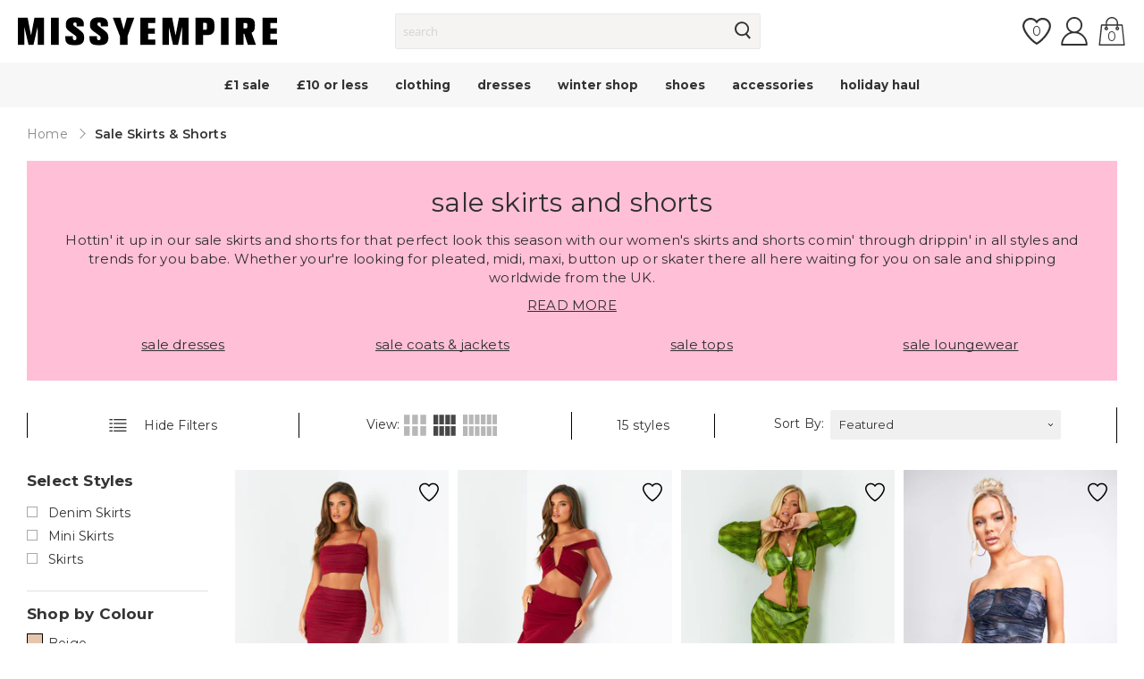

--- FILE ---
content_type: text/html; charset=utf-8
request_url: https://www.missyempire.com/en-au/collections/sale-skirts
body_size: 64975
content:
<!doctype html>

<script>
  var timeStart = +(new Date()),
     timeStop;

  window.onload = (event) => {
     timeStop = +(new Date());

    console.log(timeStop - timeStart);
  };
</script><html class="no-js" lang="en">
    <head>
      <script id="pandectes-rules">   /* PANDECTES-GDPR: DO NOT MODIFY AUTO GENERATED CODE OF THIS SCRIPT */      window.PandectesSettings = {"store":{"id":61341892787,"plan":"plus","theme":"production","primaryLocale":"en","adminMode":false},"tsPublished":1709573748,"declaration":{"showPurpose":false,"showProvider":false,"declIntroText":"We use cookies to optimize website functionality, analyze the performance, and provide personalized experience to you. Some cookies are essential to make the website operate and function correctly. Those cookies cannot be disabled. In this window you can manage your preference of cookies.","showDateGenerated":true},"language":{"languageMode":"Single","fallbackLanguage":"en","languageDetection":"browser","languagesSupported":[]},"texts":{"managed":{"headerText":{"en":"We respect your privacy"},"consentText":{"en":"Missy Empire uses cookies to ensure you get the best experience on our website."},"dismissButtonText":{"en":"Ok"},"linkText":{"en":"Learn more"},"imprintText":{"en":"Imprint"},"preferencesButtonText":{"en":"Preferences"},"allowButtonText":{"en":"Accept"},"denyButtonText":{"en":"Decline"},"leaveSiteButtonText":{"en":"Leave this site"},"cookiePolicyText":{"en":"Cookie policy"},"preferencesPopupTitleText":{"en":"Manage consent preferences"},"preferencesPopupIntroText":{"en":"We use cookies to optimize website functionality, analyze the performance, and provide personalized experience to you. Some cookies are essential to make the website operate and function correctly. Those cookies cannot be disabled. In this window you can manage your preference of cookies."},"preferencesPopupCloseButtonText":{"en":"Close"},"preferencesPopupAcceptAllButtonText":{"en":"Accept all"},"preferencesPopupRejectAllButtonText":{"en":"Reject all"},"preferencesPopupSaveButtonText":{"en":"Save preferences"},"accessSectionTitleText":{"en":"Data portability"},"accessSectionParagraphText":{"en":"You have the right to request access to your data at any time."},"rectificationSectionTitleText":{"en":"Data Rectification"},"rectificationSectionParagraphText":{"en":"You have the right to request your data to be updated whenever you think it is appropriate."},"erasureSectionTitleText":{"en":"Right to be forgotten"},"erasureSectionParagraphText":{"en":"You have the right to ask all your data to be erased. After that, you will no longer be able to access your account."},"declIntroText":{"en":"We use cookies to optimize website functionality, analyze the performance, and provide personalized experience to you. Some cookies are essential to make the website operate and function correctly. Those cookies cannot be disabled. In this window you can manage your preference of cookies."}},"categories":{"strictlyNecessaryCookiesTitleText":{"en":"Strictly necessary cookies"},"functionalityCookiesTitleText":{"en":"Functional cookies"},"performanceCookiesTitleText":{"en":"Performance cookies"},"targetingCookiesTitleText":{"en":"Targeting cookies"},"unclassifiedCookiesTitleText":{"en":"Unclassified cookies"},"strictlyNecessaryCookiesDescriptionText":{"en":"These cookies are essential in order to enable you to move around the website and use its features, such as accessing secure areas of the website. The website cannot function properly without these cookies."},"functionalityCookiesDescriptionText":{"en":"These cookies enable the site to provide enhanced functionality and personalisation. They may be set by us or by third party providers whose services we have added to our pages. If you do not allow these cookies then some or all of these services may not function properly."},"performanceCookiesDescriptionText":{"en":"These cookies enable us to monitor and improve the performance of our website. For example, they allow us to count visits, identify traffic sources and see which parts of the site are most popular."},"targetingCookiesDescriptionText":{"en":"These cookies may be set through our site by our advertising partners. They may be used by those companies to build a profile of your interests and show you relevant adverts on other sites.    They do not store directly personal information, but are based on uniquely identifying your browser and internet device. If you do not allow these cookies, you will experience less targeted advertising."},"unclassifiedCookiesDescriptionText":{"en":"Unclassified cookies are cookies that we are in the process of classifying, together with the providers of individual cookies."}},"auto":{"declName":{"en":"Name"},"declPath":{"en":"Path"},"declType":{"en":"Type"},"declDomain":{"en":"Domain"},"declPurpose":{"en":"Purpose"},"declProvider":{"en":"Provider"},"declRetention":{"en":"Retention"},"declFirstParty":{"en":"First-party"},"declThirdParty":{"en":"Third-party"},"declSeconds":{"en":"seconds"},"declMinutes":{"en":"minutes"},"declHours":{"en":"hours"},"declDays":{"en":"days"},"declMonths":{"en":"months"},"declYears":{"en":"years"},"declSession":{"en":"Session"},"cookiesDetailsText":{"en":"Cookies details"},"preferencesPopupAlwaysAllowedText":{"en":"Always allowed"},"submitButton":{"en":"Submit"},"submittingButton":{"en":"Submitting..."},"cancelButton":{"en":"Cancel"},"guestsSupportInfoText":{"en":"Please login with your customer account to further proceed."},"guestsSupportEmailPlaceholder":{"en":"E-mail address"},"guestsSupportEmailValidationError":{"en":"Email is not valid"},"guestsSupportEmailSuccessTitle":{"en":"Thank you for your request"},"guestsSupportEmailFailureTitle":{"en":"A problem occurred"},"guestsSupportEmailSuccessMessage":{"en":"If you are registered as a customer of this store, you will soon receive an email with instructions on how to proceed."},"guestsSupportEmailFailureMessage":{"en":"Your request was not submitted. Please try again and if problem persists, contact store owner for assistance."},"confirmationSuccessTitle":{"en":"Your request is verified"},"confirmationFailureTitle":{"en":"A problem occurred"},"confirmationSuccessMessage":{"en":"We will soon get back to you as to your request."},"confirmationFailureMessage":{"en":"Your request was not verified. Please try again and if problem persists, contact store owner for assistance"},"consentSectionTitleText":{"en":"Your cookie consent"},"consentSectionNoConsentText":{"en":"You have not consented to the cookies policy of this website."},"consentSectionConsentedText":{"en":"You consented to the cookies policy of this website on"},"consentStatus":{"en":"Consent preference"},"consentDate":{"en":"Consent date"},"consentId":{"en":"Consent ID"},"consentSectionChangeConsentActionText":{"en":"Change consent preference"},"accessSectionGDPRRequestsActionText":{"en":"Data subject requests"},"accessSectionAccountInfoActionText":{"en":"Personal data"},"accessSectionOrdersRecordsActionText":{"en":"Orders"},"accessSectionDownloadReportActionText":{"en":"Request export"},"rectificationCommentPlaceholder":{"en":"Describe what you want to be updated"},"rectificationCommentValidationError":{"en":"Comment is required"},"rectificationSectionEditAccountActionText":{"en":"Request an update"},"erasureSectionRequestDeletionActionText":{"en":"Request personal data deletion"}}},"library":{"previewMode":false,"fadeInTimeout":0,"defaultBlocked":7,"showLink":true,"showImprintLink":false,"enabled":true,"cookie":{"name":"_pandectes_gdpr","expiryDays":365,"secure":true,"domain":""},"dismissOnScroll":false,"dismissOnWindowClick":false,"dismissOnTimeout":false,"palette":{"popup":{"background":"#FFFFFF","backgroundForCalculations":{"a":1,"b":255,"g":255,"r":255},"text":"#000000"},"button":{"background":"transparent","backgroundForCalculations":{"a":1,"b":255,"g":255,"r":255},"text":"#000000","textForCalculation":{"a":1,"b":0,"g":0,"r":0},"border":"#000000"}},"content":{"href":"https://www.missyempire.com/pages/privacy-policy","imprintHref":"/","close":"&#10005;","target":"","logo":"<img class=\"cc-banner-logo\" height=\"40\" width=\"40\" src=\"https://cdn.shopify.com/s/files/1/0613/4189/2787/t/2/assets/pandectes-logo.png?v=1709212836\" alt=\"MISSYEMPIRE\" />"},"window":"<div role=\"dialog\" aria-live=\"polite\" aria-label=\"cookieconsent\" aria-describedby=\"cookieconsent:desc\" id=\"pandectes-banner\" class=\"cc-window-wrapper cc-bottom-wrapper\"><div class=\"pd-cookie-banner-window cc-window {{classes}}\"><!--googleoff: all-->{{children}}<!--googleon: all--></div></div>","compliance":{"opt-both":"<div class=\"cc-compliance cc-highlight\">{{deny}}{{allow}}</div>"},"type":"opt-both","layouts":{"basic":"{{logo}}{{messagelink}}{{compliance}}{{close}}"},"position":"bottom","theme":"wired","revokable":false,"animateRevokable":false,"revokableReset":false,"revokableLogoUrl":"https://cdn.shopify.com/s/files/1/0613/4189/2787/t/2/assets/pandectes-reopen-logo.png?v=1709239139","revokablePlacement":"bottom-left","revokableMarginHorizontal":15,"revokableMarginVertical":15,"static":false,"autoAttach":true,"hasTransition":true,"blacklistPage":[""]},"geolocation":{"brOnly":false,"caOnly":false,"chOnly":false,"euOnly":false,"jpOnly":false,"thOnly":false,"zaOnly":false,"canadaOnly":false,"globalVisibility":true},"dsr":{"guestsSupport":false,"accessSectionDownloadReportAuto":false},"banner":{"resetTs":1709212835,"extraCss":"        .cc-banner-logo {max-width: 24em!important;}    @media(min-width: 768px) {.cc-window.cc-floating{max-width: 24em!important;width: 24em!important;}}    .cc-message, .cc-header, .cc-logo {text-align: left}    .cc-window-wrapper{z-index: 2147483647;}    .cc-window{z-index: 2147483647;font-family: inherit;}    .cc-header{font-family: inherit;}    .pd-cp-ui{font-family: inherit; background-color: #FFFFFF;color:#000000;}    button.pd-cp-btn, a.pd-cp-btn{}    input + .pd-cp-preferences-slider{background-color: rgba(0, 0, 0, 0.3)}    .pd-cp-scrolling-section::-webkit-scrollbar{background-color: rgba(0, 0, 0, 0.3)}    input:checked + .pd-cp-preferences-slider{background-color: rgba(0, 0, 0, 1)}    .pd-cp-scrolling-section::-webkit-scrollbar-thumb {background-color: rgba(0, 0, 0, 1)}    .pd-cp-ui-close{color:#000000;}    .pd-cp-preferences-slider:before{background-color: #FFFFFF}    .pd-cp-title:before {border-color: #000000!important}    .pd-cp-preferences-slider{background-color:#000000}    .pd-cp-toggle{color:#000000!important}    @media(max-width:699px) {.pd-cp-ui-close-top svg {fill: #000000}}    .pd-cp-toggle:hover,.pd-cp-toggle:visited,.pd-cp-toggle:active{color:#000000!important}    .pd-cookie-banner-window {box-shadow: 0 0 18px rgb(0 0 0 / 20%);}  ","customJavascript":null,"showPoweredBy":false,"hybridStrict":false,"cookiesBlockedByDefault":"7","isActive":false,"implicitSavePreferences":false,"cookieIcon":false,"blockBots":false,"showCookiesDetails":false,"hasTransition":true,"blockingPage":false,"showOnlyLandingPage":false,"leaveSiteUrl":"https://www.google.com","linkRespectStoreLang":false},"cookies":{"0":[{"name":"localization","domain":"www.missyempire.com","path":"/en-eu","provider":"Shopify","firstParty":true,"retention":"1 year(s)","expires":1,"unit":"declYears","purpose":{"en":"Shopify store localization"}},{"name":"keep_alive","domain":"www.missyempire.com","path":"/","provider":"Shopify","firstParty":true,"retention":"30 minute(s)","expires":30,"unit":"declMinutes","purpose":{"en":"Used in connection with buyer localization."}},{"name":"secure_customer_sig","domain":"www.missyempire.com","path":"/","provider":"Shopify","firstParty":true,"retention":"1 year(s)","expires":1,"unit":"declYears","purpose":{"en":"Used in connection with customer login."}},{"name":"cart_currency","domain":"www.missyempire.com","path":"/","provider":"Shopify","firstParty":true,"retention":"2 ","expires":2,"unit":"declSession","purpose":{"en":"The cookie is necessary for the secure checkout and payment function on the website. This function is provided by shopify.com."}},{"name":"_cmp_a","domain":".missyempire.com","path":"/","provider":"Shopify","firstParty":false,"retention":"1 day(s)","expires":1,"unit":"declDays","purpose":{"en":"Used for managing customer privacy settings."}},{"name":"shopify_pay_redirect","domain":"www.missyempire.com","path":"/","provider":"Shopify","firstParty":true,"retention":"1 hour(s)","expires":1,"unit":"declHours","purpose":{"en":"The cookie is necessary for the secure checkout and payment function on the website. This function is provided by shopify.com."}},{"name":"__cfruid","domain":".missyempire.zendesk.com","path":"/","provider":"HubSpot","firstParty":false,"retention":"Session","expires":-54,"unit":"declYears","purpose":{"en":"This is set by HubSpot’s CDN provider because of their rate limiting policies."}},{"name":"_tracking_consent","domain":".missyempire.com","path":"/","provider":"Shopify","firstParty":false,"retention":"1 year(s)","expires":1,"unit":"declYears","purpose":{"en":"Tracking preferences."}},{"name":"_secure_session_id","domain":"www.missyempire.com","path":"/","provider":"Shopify","firstParty":true,"retention":"1 month(s)","expires":1,"unit":"declMonths","purpose":{"en":"Used in connection with navigation through a storefront."}}],"1":[{"name":"_pinterest_ct_ua","domain":".ct.pinterest.com","path":"/","provider":"Pinterest","firstParty":false,"retention":"1 year(s)","expires":1,"unit":"declYears","purpose":{"en":"Used to group actions across pages."}}],"2":[{"name":"_shopify_y","domain":".missyempire.com","path":"/","provider":"Shopify","firstParty":false,"retention":"1 year(s)","expires":1,"unit":"declYears","purpose":{"en":"Shopify analytics."}},{"name":"_shopify_s","domain":".missyempire.com","path":"/","provider":"Shopify","firstParty":false,"retention":"30 minute(s)","expires":30,"unit":"declMinutes","purpose":{"en":"Shopify analytics."}},{"name":"__cf_bm","domain":".r1-t.trackedlink.net","path":"/","provider":"CloudFlare","firstParty":false,"retention":"30 minute(s)","expires":30,"unit":"declMinutes","purpose":{"en":"Used to manage incoming traffic that matches criteria associated with bots."}},{"name":"_shopify_sa_t","domain":".missyempire.com","path":"/","provider":"Shopify","firstParty":false,"retention":"30 minute(s)","expires":30,"unit":"declMinutes","purpose":{"en":"Shopify analytics relating to marketing & referrals."}},{"name":"_shopify_sa_p","domain":".missyempire.com","path":"/","provider":"Shopify","firstParty":false,"retention":"30 minute(s)","expires":30,"unit":"declMinutes","purpose":{"en":"Shopify analytics relating to marketing & referrals."}},{"name":"_orig_referrer","domain":".missyempire.com","path":"/","provider":"Shopify","firstParty":false,"retention":"2 ","expires":2,"unit":"declSession","purpose":{"en":"Tracks landing pages."}},{"name":"_landing_page","domain":".missyempire.com","path":"/","provider":"Shopify","firstParty":false,"retention":"2 ","expires":2,"unit":"declSession","purpose":{"en":"Tracks landing pages."}},{"name":"_ga","domain":".missyempire.com","path":"/","provider":"Google","firstParty":false,"retention":"1 year(s)","expires":1,"unit":"declYears","purpose":{"en":"Cookie is set by Google Analytics with unknown functionality"}},{"name":"_gid","domain":".missyempire.com","path":"/","provider":"Google","firstParty":false,"retention":"1 day(s)","expires":1,"unit":"declDays","purpose":{"en":"Cookie is placed by Google Analytics to count and track pageviews."}},{"name":"_gat","domain":".missyempire.com","path":"/","provider":"Google","firstParty":false,"retention":"1 minute(s)","expires":1,"unit":"declMinutes","purpose":{"en":"Cookie is placed by Google Analytics to filter requests from bots."}},{"name":"AWSALBCORS","domain":"widget-mediator.zopim.com","path":"/","provider":"Amazon","firstParty":false,"retention":"1 ","expires":1,"unit":"declSession","purpose":{"en":"Used as a second stickiness cookie by Amazon that has additionally the SameSite attribute."}},{"name":"__cf_bm","domain":".afterpay.com","path":"/","provider":"CloudFlare","firstParty":false,"retention":"30 minute(s)","expires":30,"unit":"declMinutes","purpose":{"en":"Used to manage incoming traffic that matches criteria associated with bots."}},{"name":"_shopify_s","domain":"com","path":"/","provider":"Shopify","firstParty":false,"retention":"Session","expires":1,"unit":"declSeconds","purpose":{"en":"Shopify analytics."}},{"name":"_ga_200R577689","domain":".missyempire.com","path":"/","provider":"Google","firstParty":false,"retention":"1 year(s)","expires":1,"unit":"declYears","purpose":{"en":""}},{"name":"_dc_gtm_UA-62889998-1","domain":".missyempire.com","path":"/","provider":"Google","firstParty":false,"retention":"1 minute(s)","expires":1,"unit":"declMinutes","purpose":{"en":""}}],"4":[{"name":"_gcl_au","domain":".missyempire.com","path":"/","provider":"Google","firstParty":false,"retention":"3 month(s)","expires":3,"unit":"declMonths","purpose":{"en":"Cookie is placed by Google Tag Manager to track conversions."}},{"name":"IDE","domain":".doubleclick.net","path":"/","provider":"Google","firstParty":false,"retention":"1 year(s)","expires":1,"unit":"declYears","purpose":{"en":"To measure the visitors’ actions after they click through from an advert. Expires after 1 year."}},{"name":"__kla_id","domain":"www.missyempire.com","path":"/","provider":"Klaviyo","firstParty":true,"retention":"1 year(s)","expires":1,"unit":"declYears","purpose":{"en":"Tracks when someone clicks through a Klaviyo email to your website."}},{"name":"_ttp","domain":".tiktok.com","path":"/","provider":"TikTok","firstParty":false,"retention":"1 year(s)","expires":1,"unit":"declYears","purpose":{"en":"To measure and improve the performance of your advertising campaigns and to personalize the user's experience (including ads) on TikTok."}},{"name":"_fbp","domain":".missyempire.com","path":"/","provider":"Facebook","firstParty":false,"retention":"3 month(s)","expires":3,"unit":"declMonths","purpose":{"en":"Cookie is placed by Facebook to track visits across websites."}},{"name":"_scid","domain":".missyempire.com","path":"/","provider":"Snapchat","firstParty":false,"retention":"1 year(s)","expires":1,"unit":"declYears","purpose":{"en":"Used by Snapchat to help identify a visitor."}},{"name":"_pin_unauth","domain":".missyempire.com","path":"/","provider":"Pinterest","firstParty":false,"retention":"1 year(s)","expires":1,"unit":"declYears","purpose":{"en":"Used to group actions for users who cannot be identified by Pinterest."}},{"name":"_tt_enable_cookie","domain":".missyempire.com","path":"/","provider":"TikTok","firstParty":false,"retention":"1 year(s)","expires":1,"unit":"declYears","purpose":{"en":"Used to identify a visitor."}},{"name":"wpm-domain-test","domain":"com","path":"/","provider":"Shopify","firstParty":false,"retention":"Session","expires":1,"unit":"declSeconds","purpose":{"en":"Used to test the storage of parameters about products added to the cart or payment currency"}},{"name":"wpm-domain-test","domain":"missyempire.com","path":"/","provider":"Shopify","firstParty":false,"retention":"Session","expires":1,"unit":"declSeconds","purpose":{"en":"Used to test the storage of parameters about products added to the cart or payment currency"}},{"name":"wpm-domain-test","domain":"www.missyempire.com","path":"/","provider":"Shopify","firstParty":true,"retention":"Session","expires":1,"unit":"declSeconds","purpose":{"en":"Used to test the storage of parameters about products added to the cart or payment currency"}},{"name":"_ttp","domain":".missyempire.com","path":"/","provider":"TikTok","firstParty":false,"retention":"1 year(s)","expires":1,"unit":"declYears","purpose":{"en":"To measure and improve the performance of your advertising campaigns and to personalize the user's experience (including ads) on TikTok."}}],"8":[{"name":"X-AB","domain":"sc-static.net","path":"/scevent.min.js","provider":"Unknown","firstParty":false,"retention":"1 day(s)","expires":1,"unit":"declDays","purpose":{"en":""}},{"name":"ar_debug","domain":".pinterest.com","path":"/","provider":"Unknown","firstParty":false,"retention":"1 year(s)","expires":1,"unit":"declYears","purpose":{"en":""}},{"name":"__zlcmid","domain":".missyempire.com","path":"/","provider":"Unknown","firstParty":false,"retention":"1 year(s)","expires":1,"unit":"declYears","purpose":{"en":""}},{"name":"_scsrid_r","domain":".missyempire.com","path":"/","provider":"Unknown","firstParty":false,"retention":"1 year(s)","expires":1,"unit":"declYears","purpose":{"en":""}},{"name":"_scsrid","domain":".missyempire.com","path":"/","provider":"Unknown","firstParty":false,"retention":"1 year(s)","expires":1,"unit":"declYears","purpose":{"en":""}},{"name":"_scid_r","domain":".missyempire.com","path":"/","provider":"Unknown","firstParty":false,"retention":"1 year(s)","expires":1,"unit":"declYears","purpose":{"en":""}},{"name":"zte2095","domain":"missyempire.com","path":"/","provider":"Unknown","firstParty":false,"retention":"Session","expires":1,"unit":"declSeconds","purpose":{"en":""}}]},"blocker":{"isActive":false,"googleConsentMode":{"id":"","analyticsId":"","isActive":false,"adStorageCategory":4,"analyticsStorageCategory":2,"personalizationStorageCategory":1,"functionalityStorageCategory":1,"customEvent":false,"securityStorageCategory":0,"redactData":true,"urlPassthrough":false,"dataLayerProperty":"dataLayer","waitForUpdate":2000},"facebookPixel":{"id":"","isActive":false,"ldu":false},"rakuten":{"isActive":false,"cmp":false,"ccpa":false},"gpcIsActive":false,"defaultBlocked":7,"patterns":{"whiteList":[],"blackList":{"1":[],"2":[],"4":[],"8":[]},"iframesWhiteList":[],"iframesBlackList":{"1":[],"2":[],"4":[],"8":[]},"beaconsWhiteList":[],"beaconsBlackList":{"1":[],"2":[],"4":[],"8":[]}}}}      !function(){"use strict";window.PandectesRules=window.PandectesRules||{},window.PandectesRules.manualBlacklist={1:[],2:[],4:[]},window.PandectesRules.blacklistedIFrames={1:[],2:[],4:[]},window.PandectesRules.blacklistedCss={1:[],2:[],4:[]},window.PandectesRules.blacklistedBeacons={1:[],2:[],4:[]};var e="javascript/blocked",t="_pandectes_gdpr";function n(e){return new RegExp(e.replace(/[/\\.+?$()]/g,"\\$&").replace("*","(.*)"))}var a=function(e){try{return JSON.parse(e)}catch(e){return!1}},r=function(e){var t=arguments.length>1&&void 0!==arguments[1]?arguments[1]:"log",n=new URLSearchParams(window.location.search);n.get("log")&&console[t]("PandectesRules: ".concat(e))};function i(e,t){var n=Object.keys(e);if(Object.getOwnPropertySymbols){var a=Object.getOwnPropertySymbols(e);t&&(a=a.filter((function(t){return Object.getOwnPropertyDescriptor(e,t).enumerable}))),n.push.apply(n,a)}return n}function o(e){for(var t=1;t<arguments.length;t++){var n=null!=arguments[t]?arguments[t]:{};t%2?i(Object(n),!0).forEach((function(t){s(e,t,n[t])})):Object.getOwnPropertyDescriptors?Object.defineProperties(e,Object.getOwnPropertyDescriptors(n)):i(Object(n)).forEach((function(t){Object.defineProperty(e,t,Object.getOwnPropertyDescriptor(n,t))}))}return e}function s(e,t,n){return t in e?Object.defineProperty(e,t,{value:n,enumerable:!0,configurable:!0,writable:!0}):e[t]=n,e}function c(e,t){return function(e){if(Array.isArray(e))return e}(e)||function(e,t){var n=null==e?null:"undefined"!=typeof Symbol&&e[Symbol.iterator]||e["@@iterator"];if(null==n)return;var a,r,i=[],o=!0,s=!1;try{for(n=n.call(e);!(o=(a=n.next()).done)&&(i.push(a.value),!t||i.length!==t);o=!0);}catch(e){s=!0,r=e}finally{try{o||null==n.return||n.return()}finally{if(s)throw r}}return i}(e,t)||u(e,t)||function(){throw new TypeError("Invalid attempt to destructure non-iterable instance.\nIn order to be iterable, non-array objects must have a [Symbol.iterator]() method.")}()}function l(e){return function(e){if(Array.isArray(e))return d(e)}(e)||function(e){if("undefined"!=typeof Symbol&&null!=e[Symbol.iterator]||null!=e["@@iterator"])return Array.from(e)}(e)||u(e)||function(){throw new TypeError("Invalid attempt to spread non-iterable instance.\nIn order to be iterable, non-array objects must have a [Symbol.iterator]() method.")}()}function u(e,t){if(e){if("string"==typeof e)return d(e,t);var n=Object.prototype.toString.call(e).slice(8,-1);return"Object"===n&&e.constructor&&(n=e.constructor.name),"Map"===n||"Set"===n?Array.from(e):"Arguments"===n||/^(?:Ui|I)nt(?:8|16|32)(?:Clamped)?Array$/.test(n)?d(e,t):void 0}}function d(e,t){(null==t||t>e.length)&&(t=e.length);for(var n=0,a=new Array(t);n<t;n++)a[n]=e[n];return a}var p=window.PandectesRulesSettings||window.PandectesSettings,f=!(void 0===window.dataLayer||!Array.isArray(window.dataLayer)||!window.dataLayer.some((function(e){return"pandectes_full_scan"===e.event})));r("userAgent -> ".concat(window.navigator.userAgent.substring(0,50)));var g=function(){var e,n=arguments.length>0&&void 0!==arguments[0]?arguments[0]:t,r="; "+document.cookie,i=r.split("; "+n+"=");if(i.length<2)e={};else{var o=i.pop(),s=o.split(";");e=window.atob(s.shift())}var c=a(e);return!1!==c?c:e}(),y=p.banner.isActive,h=p.blocker,m=h.defaultBlocked,w=h.patterns,v=g&&null!==g.preferences&&void 0!==g.preferences?g.preferences:null,b=f?0:y?null===v?m:v:0,k={1:0==(1&b),2:0==(2&b),4:0==(4&b)},L=w.blackList,S=w.whiteList,_=w.iframesBlackList,P=w.iframesWhiteList,A=w.beaconsBlackList,C=w.beaconsWhiteList,B={blackList:[],whiteList:[],iframesBlackList:{1:[],2:[],4:[],8:[]},iframesWhiteList:[],beaconsBlackList:{1:[],2:[],4:[],8:[]},beaconsWhiteList:[]};[1,2,4].map((function(e){var t;k[e]||((t=B.blackList).push.apply(t,l(L[e].length?L[e].map(n):[])),B.iframesBlackList[e]=_[e].length?_[e].map(n):[],B.beaconsBlackList[e]=A[e].length?A[e].map(n):[])})),B.whiteList=S.length?S.map(n):[],B.iframesWhiteList=P.length?P.map(n):[],B.beaconsWhiteList=C.length?C.map(n):[];var E={scripts:[],iframes:{1:[],2:[],4:[]},beacons:{1:[],2:[],4:[]},css:{1:[],2:[],4:[]}},j=function(t,n){return t&&(!n||n!==e)&&(!B.blackList||B.blackList.some((function(e){return e.test(t)})))&&(!B.whiteList||B.whiteList.every((function(e){return!e.test(t)})))},O=function(e){var t=e.getAttribute("src");return B.blackList&&B.blackList.every((function(e){return!e.test(t)}))||B.whiteList&&B.whiteList.some((function(e){return e.test(t)}))},I=function(e,t){var n=B.iframesBlackList[t],a=B.iframesWhiteList;return e&&(!n||n.some((function(t){return t.test(e)})))&&(!a||a.every((function(t){return!t.test(e)})))},R=function(e,t){var n=B.beaconsBlackList[t],a=B.beaconsWhiteList;return e&&(!n||n.some((function(t){return t.test(e)})))&&(!a||a.every((function(t){return!t.test(e)})))},T=new MutationObserver((function(e){for(var t=0;t<e.length;t++)for(var n=e[t].addedNodes,a=0;a<n.length;a++){var r=n[a],i=r.dataset&&r.dataset.cookiecategory;if(1===r.nodeType&&"LINK"===r.tagName){var o=r.dataset&&r.dataset.href;if(o&&i)switch(i){case"functionality":case"C0001":E.css[1].push(o);break;case"performance":case"C0002":E.css[2].push(o);break;case"targeting":case"C0003":E.css[4].push(o)}}}})),x=new MutationObserver((function(t){for(var n=0;n<t.length;n++)for(var a=t[n].addedNodes,r=function(t){var n=a[t],r=n.src||n.dataset&&n.dataset.src,i=n.dataset&&n.dataset.cookiecategory;if(1===n.nodeType&&"IFRAME"===n.tagName){if(r){var o=!1;I(r,1)||"functionality"===i||"C0001"===i?(o=!0,E.iframes[1].push(r)):I(r,2)||"performance"===i||"C0002"===i?(o=!0,E.iframes[2].push(r)):(I(r,4)||"targeting"===i||"C0003"===i)&&(o=!0,E.iframes[4].push(r)),o&&(n.removeAttribute("src"),n.setAttribute("data-src",r))}}else if(1===n.nodeType&&"IMG"===n.tagName){if(r){var s=!1;R(r,1)?(s=!0,E.beacons[1].push(r)):R(r,2)?(s=!0,E.beacons[2].push(r)):R(r,4)&&(s=!0,E.beacons[4].push(r)),s&&(n.removeAttribute("src"),n.setAttribute("data-src",r))}}else if(1===n.nodeType&&"LINK"===n.tagName){var c=n.dataset&&n.dataset.href;if(c&&i)switch(i){case"functionality":case"C0001":E.css[1].push(c);break;case"performance":case"C0002":E.css[2].push(c);break;case"targeting":case"C0003":E.css[4].push(c)}}else if(1===n.nodeType&&"SCRIPT"===n.tagName){var l=n.type,u=!1;if(j(r,l))u=!0;else if(r&&i)switch(i){case"functionality":case"C0001":u=!0,window.PandectesRules.manualBlacklist[1].push(r);break;case"performance":case"C0002":u=!0,window.PandectesRules.manualBlacklist[2].push(r);break;case"targeting":case"C0003":u=!0,window.PandectesRules.manualBlacklist[4].push(r)}if(u){E.scripts.push([n,l]),n.type=e;n.addEventListener("beforescriptexecute",(function t(a){n.getAttribute("type")===e&&a.preventDefault(),n.removeEventListener("beforescriptexecute",t)})),n.parentElement&&n.parentElement.removeChild(n)}}},i=0;i<a.length;i++)r(i)})),N=document.createElement,D={src:Object.getOwnPropertyDescriptor(HTMLScriptElement.prototype,"src"),type:Object.getOwnPropertyDescriptor(HTMLScriptElement.prototype,"type")};window.PandectesRules.unblockCss=function(e){var t=E.css[e]||[];t.length&&r("Unblocking CSS for ".concat(e)),t.forEach((function(e){var t=document.querySelector('link[data-href^="'.concat(e,'"]'));t.removeAttribute("data-href"),t.href=e})),E.css[e]=[]},window.PandectesRules.unblockIFrames=function(e){var t=E.iframes[e]||[];t.length&&r("Unblocking IFrames for ".concat(e)),B.iframesBlackList[e]=[],t.forEach((function(e){var t=document.querySelector('iframe[data-src^="'.concat(e,'"]'));t.removeAttribute("data-src"),t.src=e})),E.iframes[e]=[]},window.PandectesRules.unblockBeacons=function(e){var t=E.beacons[e]||[];t.length&&r("Unblocking Beacons for ".concat(e)),B.beaconsBlackList[e]=[],t.forEach((function(e){var t=document.querySelector('img[data-src^="'.concat(e,'"]'));t.removeAttribute("data-src"),t.src=e})),E.beacons[e]=[]},window.PandectesRules.unblockInlineScripts=function(e){var t=1===e?"functionality":2===e?"performance":"targeting";document.querySelectorAll('script[type="javascript/blocked"][data-cookiecategory="'.concat(t,'"]')).forEach((function(e){var t=e.textContent;e.parentNode.removeChild(e);var n=document.createElement("script");n.type="text/javascript",n.textContent=t,document.body.appendChild(n)}))},window.PandectesRules.unblock=function(t){t.length<1?(B.blackList=[],B.whiteList=[],B.iframesBlackList=[],B.iframesWhiteList=[]):(B.blackList&&(B.blackList=B.blackList.filter((function(e){return t.every((function(t){return"string"==typeof t?!e.test(t):t instanceof RegExp?e.toString()!==t.toString():void 0}))}))),B.whiteList&&(B.whiteList=[].concat(l(B.whiteList),l(t.map((function(e){if("string"==typeof e){var t=".*"+n(e)+".*";if(B.whiteList.every((function(e){return e.toString()!==t.toString()})))return new RegExp(t)}else if(e instanceof RegExp&&B.whiteList.every((function(t){return t.toString()!==e.toString()})))return e;return null})).filter(Boolean)))));for(var a=document.querySelectorAll('script[type="'.concat(e,'"]')),i=0;i<a.length;i++){var o=a[i];O(o)&&(E.scripts.push([o,"application/javascript"]),o.parentElement.removeChild(o))}var s=0;l(E.scripts).forEach((function(e,t){var n=c(e,2),a=n[0],r=n[1];if(O(a)){for(var i=document.createElement("script"),o=0;o<a.attributes.length;o++){var l=a.attributes[o];"src"!==l.name&&"type"!==l.name&&i.setAttribute(l.name,a.attributes[o].value)}i.setAttribute("src",a.src),i.setAttribute("type",r||"application/javascript"),document.head.appendChild(i),E.scripts.splice(t-s,1),s++}})),0==B.blackList.length&&0===B.iframesBlackList[1].length&&0===B.iframesBlackList[2].length&&0===B.iframesBlackList[4].length&&0===B.beaconsBlackList[1].length&&0===B.beaconsBlackList[2].length&&0===B.beaconsBlackList[4].length&&(r("Disconnecting observers"),x.disconnect(),T.disconnect())};var M,W,z=p.store.adminMode,F=p.blocker,U=F.defaultBlocked;M=function(){!function(){var e=window.Shopify.trackingConsent;if(!1!==e.shouldShowBanner()||null!==v||7!==U)try{var t=z&&!(window.Shopify&&window.Shopify.AdminBarInjector),n={preferences:0==(1&b)||f||t,analytics:0==(2&b)||f||t,marketing:0==(4&b)||f||t};e.firstPartyMarketingAllowed()===n.marketing&&e.analyticsProcessingAllowed()===n.analytics&&e.preferencesProcessingAllowed()===n.preferences||e.setTrackingConsent(n,(function(e){e&&e.error?r("Shopify.customerPrivacy API - failed to setTrackingConsent"):r("Shopify.customerPrivacy API - setTrackingConsent(".concat(JSON.stringify(n),")"))}))}catch(e){r("Shopify.customerPrivacy API - exception")}}(),function(){var e=window.Shopify.trackingConsent,t=e.currentVisitorConsent();if(F.gpcIsActive&&"CCPA"===e.getRegulation()&&"no"===t.gpc&&"yes"!==t.sale_of_data){var n={sale_of_data:!1};e.setTrackingConsent(n,(function(e){e&&e.error?r("Shopify.customerPrivacy API - failed to setTrackingConsent({".concat(JSON.stringify(n),")")):r("Shopify.customerPrivacy API - setTrackingConsent(".concat(JSON.stringify(n),")"))}))}}()},W=null,window.Shopify&&window.Shopify.loadFeatures&&window.Shopify.trackingConsent?M():W=setInterval((function(){window.Shopify&&window.Shopify.loadFeatures&&(clearInterval(W),window.Shopify.loadFeatures([{name:"consent-tracking-api",version:"0.1"}],(function(e){e?r("Shopify.customerPrivacy API - failed to load"):(r("Shopify.customerPrivacy API - loaded"),r("Shopify.customerPrivacy.shouldShowBanner() -> "+window.Shopify.trackingConsent.shouldShowBanner()),M())})))}),10);var q=p.banner.isActive,J=p.blocker.googleConsentMode,H=J.isActive,$=J.customEvent,G=J.id,K=J.analyticsId,V=J.redactData,Y=J.urlPassthrough,Q=J.adStorageCategory,X=J.analyticsStorageCategory,Z=J.functionalityStorageCategory,ee=J.personalizationStorageCategory,te=J.securityStorageCategory,ne=J.dataLayerProperty,ae=void 0===ne?"dataLayer":ne,re=J.waitForUpdate,ie=void 0===re?2e3:re;function oe(){window[ae].push(arguments)}window[ae]=window[ae]||[];var se,ce,le={hasInitialized:!1,ads_data_redaction:!1,url_passthrough:!1,data_layer_property:"dataLayer",storage:{ad_storage:"granted",ad_user_data:"granted",ad_personalization:"granted",analytics_storage:"granted",functionality_storage:"granted",personalization_storage:"granted",security_storage:"granted",wait_for_update:2e3}};if(q&&H){var ue=0==(b&Q)?"granted":"denied",de=0==(b&X)?"granted":"denied",pe=0==(b&Z)?"granted":"denied",fe=0==(b&ee)?"granted":"denied",ge=0==(b&te)?"granted":"denied";if(le.hasInitialized=!0,le.ads_data_redaction="denied"===ue&&V,le.url_passthrough=Y,le.storage.ad_storage=ue,le.storage.ad_user_data=ue,le.storage.ad_personalization=ue,le.storage.analytics_storage=de,le.storage.functionality_storage=pe,le.storage.personalization_storage=fe,le.storage.security_storage=ge,le.storage.wait_for_update="denied"===de||"denied"===ue?ie:2e3,le.data_layer_property=ae||"dataLayer",le.ads_data_redaction&&oe("set","ads_data_redaction",le.ads_data_redaction),le.url_passthrough&&oe("set","url_passthrough",le.url_passthrough),oe("consent","default",le.storage),r("Google consent mode initialized"),G.length){window[le.data_layer_property].push({"gtm.start":(new Date).getTime(),event:"gtm.js"}),window[le.data_layer_property].push({"pandectes.start":(new Date).getTime(),event:"pandectes-rules.min.js"});var ye=document.createElement("script"),he="dataLayer"!==le.data_layer_property?"&l=".concat(le.data_layer_property):"";ye.async=!0,ye.src="https://www.googletagmanager.com/gtm.js?id=".concat(G).concat(he),document.head.appendChild(ye)}if(K.length){window[le.data_layer_property].push({"pandectes.start":(new Date).getTime(),event:"pandectes-rules.min.js"});var me=document.createElement("script");me.async=!0,me.src="https://www.googletagmanager.com/gtag/js?id=".concat(K),document.head.appendChild(me),oe("js",new Date),oe("config",K)}}q&&$&&(ce=7===(se=b)?"deny":0===se?"allow":"mixed",window[ae].push({event:"Pandectes_Consent_Update",pandectes_status:ce,pandectes_categories:{C0000:"allow",C0001:k[1]?"allow":"deny",C0002:k[2]?"allow":"deny",C0003:k[4]?"allow":"deny"}}),r("PandectesCustomEvent pushed to the dataLayer")),window.PandectesRules.gcm=le;var we=p.banner.isActive,ve=p.blocker.isActive;r("Blocker -> "+(ve?"Active":"Inactive")),r("Banner -> "+(we?"Active":"Inactive")),r("ActualPrefs -> "+b);var be=null===v&&/\/checkouts\//.test(window.location.pathname);0!==b&&!1===f&&ve&&!be?(r("Blocker will execute"),document.createElement=function(){for(var t=arguments.length,n=new Array(t),a=0;a<t;a++)n[a]=arguments[a];if("script"!==n[0].toLowerCase())return N.bind?N.bind(document).apply(void 0,n):N;var r=N.bind(document).apply(void 0,n);try{Object.defineProperties(r,{src:o(o({},D.src),{},{set:function(t){j(t,r.type)&&D.type.set.call(this,e),D.src.set.call(this,t)}}),type:o(o({},D.type),{},{get:function(){var t=D.type.get.call(this);return t===e||j(this.src,t)?null:t},set:function(t){var n=j(r.src,r.type)?e:t;D.type.set.call(this,n)}})}),r.setAttribute=function(t,n){if("type"===t){var a=j(r.src,r.type)?e:n;D.type.set.call(r,a)}else"src"===t?(j(n,r.type)&&D.type.set.call(r,e),D.src.set.call(r,n)):HTMLScriptElement.prototype.setAttribute.call(r,t,n)}}catch(e){console.warn("Yett: unable to prevent script execution for script src ",r.src,".\n",'A likely cause would be because you are using a third-party browser extension that monkey patches the "document.createElement" function.')}return r},x.observe(document.documentElement,{childList:!0,subtree:!0}),T.observe(document.documentElement,{childList:!0,subtree:!0})):r("Blocker will not execute")}();
</script>

      <style>
        @-moz-document url-prefix() {
          #tapcart-web-banner {
            display: none !important;
          }
        }
      </style>
        <!-- Fast Simon -->
      
        <script id="autocomplete-initilizer" src="https://static-autocomplete.fastsimon.com/fast-simon-autocomplete-init.umd.js?mode=shopify&UUID=45be2e42-642c-4ef1-a4df-d73435127fd4&store=61341892787" async> </script>
      
        <!-- Fast Simon -->
        
        <script>
            var __fast_options = {
                with_product_attributes: true,
                max_ac_products_mobile: 12,
                max_ac_products_tablet: 12,
                max_ac_products_desktop: 12,
                display_popular_on_no_results: true
            }
        </script>
    <!-- Google Tag Manager -->
<script>(function(w,d,s,l,i){w[l]=w[l]||[];w[l].push({'gtm.start':
new Date().getTime(),event:'gtm.js'});var f=d.getElementsByTagName(s)[0],
j=d.createElement(s),dl=l!='dataLayer'?'&l='+l:'';j.async=true;j.src=
'https://www.googletagmanager.com/gtm.js?id='+i+dl;f.parentNode.insertBefore(j,f);
})(window,document,'script','dataLayer','GTM-PFDW4MWW');</script>
<!-- End Google Tag Manager -->

      <!-- Google tag (gtag.js) -->
<script async src="https://www.googletagmanager.com/gtag/js?id=AW-903272592"></script>
<script>
  window.dataLayer = window.dataLayer || [];
  function gtag(){dataLayer.push(arguments);}
  gtag('js', new Date());
  gtag('config', 'AW-903272592');
</script>

        <meta charset="utf-8">
        <meta name="google-site-verification" content="PSkNOS-TzaVUhAee_1Ffouj5vqOXvBgpdoOe4mE6iXU" />
        <meta http-equiv="X-UA-Compatible" content="IE=edge">
        <meta name="viewport" content="width=device-width, initial-scale=1, maximum-scale=1.0, user-scalable=no">
        <meta name="theme-color" content="">
        <link rel="canonical" href="https://www.missyempire.com/en-au/collections/sale-skirts">
        <link rel="preconnect" href="https://cdn.shopify.com" crossorigin>

        <base href="https://www.missyempire.com/en-au/">


<link rel="icon" type="image/x-icon" href="//www.missyempire.com/cdn/shop/t/37/assets/favicon.ico?v=11747149996811627051760694307">
<link rel="shortcut icon" type="image/x-icon" href="//www.missyempire.com/cdn/shop/t/37/assets/favicon.ico?v=11747149996811627051760694307">

<link rel="apple-touch-icon" href="//www.missyempire.com/cdn/shop/t/37/assets/pwa_touch-icon-iphone.png?v=145497293070769825781760694417">
<link rel="apple-touch-icon" sizes="180x180" href="//www.missyempire.com/cdn/shop/t/37/assets/pwa_touch-icon-iphone.png?v=145497293070769825781760694417">
<link rel="apple-touch-icon" sizes="152x152" href="//www.missyempire.com/cdn/shop/t/37/assets/pwa_touch-icon-ipad.png?v=132811206571913532821760694416">
<link rel="apple-touch-icon" sizes="167x167" href="//www.missyempire.com/cdn/shop/t/37/assets/pwa_touch-icon-ipad-retina.png?v=83320906156949500991760694415">
<link rel="icon" type="image/png" sizes="32x32" href="//www.missyempire.com/cdn/shop/t/37/assets/favicon-32x32.png?v=71053705467403472431760694306">
<link rel="icon" type="image/png" sizes="16x16" href="//www.missyempire.com/cdn/shop/t/37/assets/favicon-16x16.png?v=140520517050302555651760694305">
<link rel="manifest" href="//www.missyempire.com/cdn/shop/t/37/assets/site.webmanifest?v=79717638413162268491760694445">
<link rel="mask-icon" href="//www.missyempire.com/cdn/shop/t/37/assets/favicon_safari-pinned-tab.svg?v=180889801294673527871760694308" color="#ffffff">
<meta name="apple-mobile-web-app-title" content="Missy Empire">
<meta name="application-name" content="Missy Empire">
<meta name="msapplication-TileColor" content="#ffbfd6">
<meta name="theme-color" content="#ffffff">

<link href="//www.missyempire.com/cdn/shop/t/37/assets/pwa_iphone5_splash.png?v=109053527110756155221760694409" media="(device-width: 320px) and (device-height: 568px) and (-webkit-device-pixel-ratio: 2)" rel="apple-touch-startup-image" />
<link href="//www.missyempire.com/cdn/shop/t/37/assets/pwa_iphone6s_splash.png?v=157962561398061211651760694410" media="(device-width: 375px) and (device-height: 667px) and (-webkit-device-pixel-ratio: 2)" rel="apple-touch-startup-image" />
<link href="//www.missyempire.com/cdn/shop/t/37/assets/pwa_iphoneplus_splash.png?v=138655846077699744321760694411" media="(device-width: 621px) and (device-height: 1104px) and (-webkit-device-pixel-ratio: 3)" rel="apple-touch-startup-image" />
<link href="//www.missyempire.com/cdn/shop/t/37/assets/pwa_iphonex_splash.png?v=39739943221241874271760694414" media="(device-width: 375px) and (device-height: 812px) and (-webkit-device-pixel-ratio: 3)" rel="apple-touch-startup-image" />
<link href="//www.missyempire.com/cdn/shop/t/37/assets/pwa_iphonexr_splash.png?v=28695299053787757911760694412" media="(device-width: 414px) and (device-height: 896px) and (-webkit-device-pixel-ratio: 2)" rel="apple-touch-startup-image" />
<link href="//www.missyempire.com/cdn/shop/t/37/assets/pwa_iphonexsmax_splash.png?v=62907670093016994161760694413" media="(device-width: 414px) and (device-height: 896px) and (-webkit-device-pixel-ratio: 3)" rel="apple-touch-startup-image" />
<link href="//www.missyempire.com/cdn/shop/t/37/assets/pwa_ipad_splash.png?v=17986536344932379201760694408" media="(device-width: 768px) and (device-height: 1024px) and (-webkit-device-pixel-ratio: 2)" rel="apple-touch-startup-image" />
<link href="//www.missyempire.com/cdn/shop/t/37/assets/pwa_ipadpro1_splash.png?v=111945165327983481271760694405" media="(device-width: 834px) and (device-height: 1112px) and (-webkit-device-pixel-ratio: 2)" rel="apple-touch-startup-image" />
<link href="//www.missyempire.com/cdn/shop/t/37/assets/pwa_ipadpro3_splash.png?v=84775792295234632381760694407" media="(device-width: 834px) and (device-height: 1194px) and (-webkit-device-pixel-ratio: 2)" rel="apple-touch-startup-image" />
<link href="//www.missyempire.com/cdn/shop/t/37/assets/pwa_ipadpro2_splash.png?v=56011158781618430731760694406" media="(device-width: 1024px) and (device-height: 1366px) and (-webkit-device-pixel-ratio: 2)" rel="apple-touch-startup-image" />
<meta name="apple-mobile-web-app-capable" content="yes" />





<title>Skirts On Sale | Skirts Sale UK | Missy Empire
 &ndash; MISSYEMPIRE</title>

        

        
            
                <meta name="description" content="We&#39;re hottin&#39; it up in our women&#39;s skirts sale | Pleated, midi, maxi skirts &amp; more | Get the hottest skirt trends for less | FREE delivery over £60 | Shop now!">
            
        

        

<meta property="og:site_name" content="MISSYEMPIRE">
<meta property="og:url" content="https://www.missyempire.com/en-au/collections/sale-skirts">
<meta property="og:title" content="Skirts On Sale | Skirts Sale UK | Missy Empire">
<meta property="og:type" content="product.group">
<meta property="og:description" content="We&#39;re hottin&#39; it up in our women&#39;s skirts sale | Pleated, midi, maxi skirts &amp; more | Get the hottest skirt trends for less | FREE delivery over £60 | Shop now!">


  <meta property="og:image" content="http://www.missyempire.com/cdn/shop/t/37/assets/Awaiting-Image.jpg?v=14261942512431555341760694182">
  <meta property="og:image:secure_url" content="https://www.missyempire.com/cdn/shop/t/37/assets/Awaiting-Image.jpg?v=14261942512431555341760694182">
  





  <meta name="twitter:site" content="@MissyEmpireUK">

<meta name="twitter:card" content="summary_large_image">
<meta name="twitter:title" content="Skirts On Sale | Skirts Sale UK | Missy Empire">
<meta name="twitter:description" content="We&#39;re hottin&#39; it up in our women&#39;s skirts sale | Pleated, midi, maxi skirts &amp; more | Get the hottest skirt trends for less | FREE delivery over £60 | Shop now!">


        <script>window.performance && window.performance.mark && window.performance.mark('shopify.content_for_header.start');</script><meta name="google-site-verification" content="1URsKoCgqkma0YadQrvtzRaRiWtHA_4h4N0a9xsiLEQ">
<meta name="facebook-domain-verification" content="s4e8ael7368lw8x9d1qqb137qpshio">
<meta id="shopify-digital-wallet" name="shopify-digital-wallet" content="/61341892787/digital_wallets/dialog">
<meta name="shopify-checkout-api-token" content="2b43a4a470908005b9b589ffac2cbc50">
<meta id="in-context-paypal-metadata" data-shop-id="61341892787" data-venmo-supported="false" data-environment="production" data-locale="en_US" data-paypal-v4="true" data-currency="AUD">
<link rel="alternate" type="application/atom+xml" title="Feed" href="/en-au/collections/sale-skirts.atom" />
<link rel="alternate" hreflang="x-default" href="https://www.missyempire.com/collections/sale-skirts">
<link rel="alternate" hreflang="en-US" href="https://www.missyempire.com/en-us/collections/sale-skirts">
<link rel="alternate" hreflang="en-AD" href="https://www.missyempire.com/en-eu/collections/sale-skirts">
<link rel="alternate" hreflang="en-AL" href="https://www.missyempire.com/en-eu/collections/sale-skirts">
<link rel="alternate" hreflang="en-AM" href="https://www.missyempire.com/en-eu/collections/sale-skirts">
<link rel="alternate" hreflang="en-AT" href="https://www.missyempire.com/en-eu/collections/sale-skirts">
<link rel="alternate" hreflang="en-AX" href="https://www.missyempire.com/en-eu/collections/sale-skirts">
<link rel="alternate" hreflang="en-BA" href="https://www.missyempire.com/en-eu/collections/sale-skirts">
<link rel="alternate" hreflang="en-BE" href="https://www.missyempire.com/en-eu/collections/sale-skirts">
<link rel="alternate" hreflang="en-BG" href="https://www.missyempire.com/en-eu/collections/sale-skirts">
<link rel="alternate" hreflang="en-BY" href="https://www.missyempire.com/en-eu/collections/sale-skirts">
<link rel="alternate" hreflang="en-CY" href="https://www.missyempire.com/en-eu/collections/sale-skirts">
<link rel="alternate" hreflang="en-CZ" href="https://www.missyempire.com/en-eu/collections/sale-skirts">
<link rel="alternate" hreflang="en-DE" href="https://www.missyempire.com/en-eu/collections/sale-skirts">
<link rel="alternate" hreflang="en-DK" href="https://www.missyempire.com/en-eu/collections/sale-skirts">
<link rel="alternate" hreflang="en-EE" href="https://www.missyempire.com/en-eu/collections/sale-skirts">
<link rel="alternate" hreflang="en-ES" href="https://www.missyempire.com/en-eu/collections/sale-skirts">
<link rel="alternate" hreflang="en-FI" href="https://www.missyempire.com/en-eu/collections/sale-skirts">
<link rel="alternate" hreflang="en-FO" href="https://www.missyempire.com/en-eu/collections/sale-skirts">
<link rel="alternate" hreflang="en-FR" href="https://www.missyempire.com/en-eu/collections/sale-skirts">
<link rel="alternate" hreflang="en-GE" href="https://www.missyempire.com/en-eu/collections/sale-skirts">
<link rel="alternate" hreflang="en-GG" href="https://www.missyempire.com/en-eu/collections/sale-skirts">
<link rel="alternate" hreflang="en-GI" href="https://www.missyempire.com/en-eu/collections/sale-skirts">
<link rel="alternate" hreflang="en-GL" href="https://www.missyempire.com/en-eu/collections/sale-skirts">
<link rel="alternate" hreflang="en-GP" href="https://www.missyempire.com/en-eu/collections/sale-skirts">
<link rel="alternate" hreflang="en-GR" href="https://www.missyempire.com/en-eu/collections/sale-skirts">
<link rel="alternate" hreflang="en-HR" href="https://www.missyempire.com/en-eu/collections/sale-skirts">
<link rel="alternate" hreflang="en-HU" href="https://www.missyempire.com/en-eu/collections/sale-skirts">
<link rel="alternate" hreflang="en-IE" href="https://www.missyempire.com/en-eu/collections/sale-skirts">
<link rel="alternate" hreflang="en-IM" href="https://www.missyempire.com/en-eu/collections/sale-skirts">
<link rel="alternate" hreflang="en-IS" href="https://www.missyempire.com/en-eu/collections/sale-skirts">
<link rel="alternate" hreflang="en-IT" href="https://www.missyempire.com/en-eu/collections/sale-skirts">
<link rel="alternate" hreflang="en-JE" href="https://www.missyempire.com/en-eu/collections/sale-skirts">
<link rel="alternate" hreflang="en-LI" href="https://www.missyempire.com/en-eu/collections/sale-skirts">
<link rel="alternate" hreflang="en-LT" href="https://www.missyempire.com/en-eu/collections/sale-skirts">
<link rel="alternate" hreflang="en-LU" href="https://www.missyempire.com/en-eu/collections/sale-skirts">
<link rel="alternate" hreflang="en-LV" href="https://www.missyempire.com/en-eu/collections/sale-skirts">
<link rel="alternate" hreflang="en-MC" href="https://www.missyempire.com/en-eu/collections/sale-skirts">
<link rel="alternate" hreflang="en-MD" href="https://www.missyempire.com/en-eu/collections/sale-skirts">
<link rel="alternate" hreflang="en-ME" href="https://www.missyempire.com/en-eu/collections/sale-skirts">
<link rel="alternate" hreflang="en-MK" href="https://www.missyempire.com/en-eu/collections/sale-skirts">
<link rel="alternate" hreflang="en-MT" href="https://www.missyempire.com/en-eu/collections/sale-skirts">
<link rel="alternate" hreflang="en-NL" href="https://www.missyempire.com/en-eu/collections/sale-skirts">
<link rel="alternate" hreflang="en-NO" href="https://www.missyempire.com/en-eu/collections/sale-skirts">
<link rel="alternate" hreflang="en-PL" href="https://www.missyempire.com/en-eu/collections/sale-skirts">
<link rel="alternate" hreflang="en-PT" href="https://www.missyempire.com/en-eu/collections/sale-skirts">
<link rel="alternate" hreflang="en-RE" href="https://www.missyempire.com/en-eu/collections/sale-skirts">
<link rel="alternate" hreflang="en-RO" href="https://www.missyempire.com/en-eu/collections/sale-skirts">
<link rel="alternate" hreflang="en-RS" href="https://www.missyempire.com/en-eu/collections/sale-skirts">
<link rel="alternate" hreflang="en-SE" href="https://www.missyempire.com/en-eu/collections/sale-skirts">
<link rel="alternate" hreflang="en-SI" href="https://www.missyempire.com/en-eu/collections/sale-skirts">
<link rel="alternate" hreflang="en-SJ" href="https://www.missyempire.com/en-eu/collections/sale-skirts">
<link rel="alternate" hreflang="en-SK" href="https://www.missyempire.com/en-eu/collections/sale-skirts">
<link rel="alternate" hreflang="en-SM" href="https://www.missyempire.com/en-eu/collections/sale-skirts">
<link rel="alternate" hreflang="en-TR" href="https://www.missyempire.com/en-eu/collections/sale-skirts">
<link rel="alternate" hreflang="en-UA" href="https://www.missyempire.com/en-eu/collections/sale-skirts">
<link rel="alternate" hreflang="en-VA" href="https://www.missyempire.com/en-eu/collections/sale-skirts">
<link rel="alternate" hreflang="en-XK" href="https://www.missyempire.com/en-eu/collections/sale-skirts">
<link rel="alternate" hreflang="en-YT" href="https://www.missyempire.com/en-eu/collections/sale-skirts">
<link rel="alternate" hreflang="en-AU" href="https://www.missyempire.com/en-au/collections/sale-skirts">
<link rel="alternate" hreflang="en-CH" href="https://www.missyempire.com/en-ch/collections/sale-skirts">
<link rel="alternate" hreflang="en-GB" href="https://www.missyempire.com/collections/sale-skirts">
<link rel="alternate" type="application/json+oembed" href="https://www.missyempire.com/en-au/collections/sale-skirts.oembed">
<script async="async" src="/checkouts/internal/preloads.js?locale=en-AU"></script>
<link rel="preconnect" href="https://shop.app" crossorigin="anonymous">
<script async="async" src="https://shop.app/checkouts/internal/preloads.js?locale=en-AU&shop_id=61341892787" crossorigin="anonymous"></script>
<script id="apple-pay-shop-capabilities" type="application/json">{"shopId":61341892787,"countryCode":"GB","currencyCode":"AUD","merchantCapabilities":["supports3DS"],"merchantId":"gid:\/\/shopify\/Shop\/61341892787","merchantName":"MISSYEMPIRE","requiredBillingContactFields":["postalAddress","email","phone"],"requiredShippingContactFields":["postalAddress","email","phone"],"shippingType":"shipping","supportedNetworks":["visa","maestro","masterCard","amex","discover","elo"],"total":{"type":"pending","label":"MISSYEMPIRE","amount":"1.00"},"shopifyPaymentsEnabled":true,"supportsSubscriptions":true}</script>
<script id="shopify-features" type="application/json">{"accessToken":"2b43a4a470908005b9b589ffac2cbc50","betas":["rich-media-storefront-analytics"],"domain":"www.missyempire.com","predictiveSearch":true,"shopId":61341892787,"locale":"en"}</script>
<script>var Shopify = Shopify || {};
Shopify.shop = "misssyempire.myshopify.com";
Shopify.locale = "en";
Shopify.currency = {"active":"AUD","rate":"2.0132862"};
Shopify.country = "AU";
Shopify.theme = {"name":"production - live","id":185894175095,"schema_name":"Dawn","schema_version":"2.4.0","theme_store_id":null,"role":"main"};
Shopify.theme.handle = "null";
Shopify.theme.style = {"id":null,"handle":null};
Shopify.cdnHost = "www.missyempire.com/cdn";
Shopify.routes = Shopify.routes || {};
Shopify.routes.root = "/en-au/";</script>
<script type="module">!function(o){(o.Shopify=o.Shopify||{}).modules=!0}(window);</script>
<script>!function(o){function n(){var o=[];function n(){o.push(Array.prototype.slice.apply(arguments))}return n.q=o,n}var t=o.Shopify=o.Shopify||{};t.loadFeatures=n(),t.autoloadFeatures=n()}(window);</script>
<script>
  window.ShopifyPay = window.ShopifyPay || {};
  window.ShopifyPay.apiHost = "shop.app\/pay";
  window.ShopifyPay.redirectState = null;
</script>
<script id="shop-js-analytics" type="application/json">{"pageType":"collection"}</script>
<script defer="defer" async type="module" src="//www.missyempire.com/cdn/shopifycloud/shop-js/modules/v2/client.init-shop-cart-sync_BT-GjEfc.en.esm.js"></script>
<script defer="defer" async type="module" src="//www.missyempire.com/cdn/shopifycloud/shop-js/modules/v2/chunk.common_D58fp_Oc.esm.js"></script>
<script defer="defer" async type="module" src="//www.missyempire.com/cdn/shopifycloud/shop-js/modules/v2/chunk.modal_xMitdFEc.esm.js"></script>
<script type="module">
  await import("//www.missyempire.com/cdn/shopifycloud/shop-js/modules/v2/client.init-shop-cart-sync_BT-GjEfc.en.esm.js");
await import("//www.missyempire.com/cdn/shopifycloud/shop-js/modules/v2/chunk.common_D58fp_Oc.esm.js");
await import("//www.missyempire.com/cdn/shopifycloud/shop-js/modules/v2/chunk.modal_xMitdFEc.esm.js");

  window.Shopify.SignInWithShop?.initShopCartSync?.({"fedCMEnabled":true,"windoidEnabled":true});

</script>
<script>
  window.Shopify = window.Shopify || {};
  if (!window.Shopify.featureAssets) window.Shopify.featureAssets = {};
  window.Shopify.featureAssets['shop-js'] = {"shop-cart-sync":["modules/v2/client.shop-cart-sync_DZOKe7Ll.en.esm.js","modules/v2/chunk.common_D58fp_Oc.esm.js","modules/v2/chunk.modal_xMitdFEc.esm.js"],"init-fed-cm":["modules/v2/client.init-fed-cm_B6oLuCjv.en.esm.js","modules/v2/chunk.common_D58fp_Oc.esm.js","modules/v2/chunk.modal_xMitdFEc.esm.js"],"shop-cash-offers":["modules/v2/client.shop-cash-offers_D2sdYoxE.en.esm.js","modules/v2/chunk.common_D58fp_Oc.esm.js","modules/v2/chunk.modal_xMitdFEc.esm.js"],"shop-login-button":["modules/v2/client.shop-login-button_QeVjl5Y3.en.esm.js","modules/v2/chunk.common_D58fp_Oc.esm.js","modules/v2/chunk.modal_xMitdFEc.esm.js"],"pay-button":["modules/v2/client.pay-button_DXTOsIq6.en.esm.js","modules/v2/chunk.common_D58fp_Oc.esm.js","modules/v2/chunk.modal_xMitdFEc.esm.js"],"shop-button":["modules/v2/client.shop-button_DQZHx9pm.en.esm.js","modules/v2/chunk.common_D58fp_Oc.esm.js","modules/v2/chunk.modal_xMitdFEc.esm.js"],"avatar":["modules/v2/client.avatar_BTnouDA3.en.esm.js"],"init-windoid":["modules/v2/client.init-windoid_CR1B-cfM.en.esm.js","modules/v2/chunk.common_D58fp_Oc.esm.js","modules/v2/chunk.modal_xMitdFEc.esm.js"],"init-shop-for-new-customer-accounts":["modules/v2/client.init-shop-for-new-customer-accounts_C_vY_xzh.en.esm.js","modules/v2/client.shop-login-button_QeVjl5Y3.en.esm.js","modules/v2/chunk.common_D58fp_Oc.esm.js","modules/v2/chunk.modal_xMitdFEc.esm.js"],"init-shop-email-lookup-coordinator":["modules/v2/client.init-shop-email-lookup-coordinator_BI7n9ZSv.en.esm.js","modules/v2/chunk.common_D58fp_Oc.esm.js","modules/v2/chunk.modal_xMitdFEc.esm.js"],"init-shop-cart-sync":["modules/v2/client.init-shop-cart-sync_BT-GjEfc.en.esm.js","modules/v2/chunk.common_D58fp_Oc.esm.js","modules/v2/chunk.modal_xMitdFEc.esm.js"],"shop-toast-manager":["modules/v2/client.shop-toast-manager_DiYdP3xc.en.esm.js","modules/v2/chunk.common_D58fp_Oc.esm.js","modules/v2/chunk.modal_xMitdFEc.esm.js"],"init-customer-accounts":["modules/v2/client.init-customer-accounts_D9ZNqS-Q.en.esm.js","modules/v2/client.shop-login-button_QeVjl5Y3.en.esm.js","modules/v2/chunk.common_D58fp_Oc.esm.js","modules/v2/chunk.modal_xMitdFEc.esm.js"],"init-customer-accounts-sign-up":["modules/v2/client.init-customer-accounts-sign-up_iGw4briv.en.esm.js","modules/v2/client.shop-login-button_QeVjl5Y3.en.esm.js","modules/v2/chunk.common_D58fp_Oc.esm.js","modules/v2/chunk.modal_xMitdFEc.esm.js"],"shop-follow-button":["modules/v2/client.shop-follow-button_CqMgW2wH.en.esm.js","modules/v2/chunk.common_D58fp_Oc.esm.js","modules/v2/chunk.modal_xMitdFEc.esm.js"],"checkout-modal":["modules/v2/client.checkout-modal_xHeaAweL.en.esm.js","modules/v2/chunk.common_D58fp_Oc.esm.js","modules/v2/chunk.modal_xMitdFEc.esm.js"],"shop-login":["modules/v2/client.shop-login_D91U-Q7h.en.esm.js","modules/v2/chunk.common_D58fp_Oc.esm.js","modules/v2/chunk.modal_xMitdFEc.esm.js"],"lead-capture":["modules/v2/client.lead-capture_BJmE1dJe.en.esm.js","modules/v2/chunk.common_D58fp_Oc.esm.js","modules/v2/chunk.modal_xMitdFEc.esm.js"],"payment-terms":["modules/v2/client.payment-terms_Ci9AEqFq.en.esm.js","modules/v2/chunk.common_D58fp_Oc.esm.js","modules/v2/chunk.modal_xMitdFEc.esm.js"]};
</script>
<script>(function() {
  var isLoaded = false;
  function asyncLoad() {
    if (isLoaded) return;
    isLoaded = true;
    var urls = ["https:\/\/d23dclunsivw3h.cloudfront.net\/redirect-app.js?shop=misssyempire.myshopify.com","https:\/\/intg.snapchat.com\/shopify\/shopify-scevent-init.js?id=782bcb15-95ab-40b9-9488-86718ab63212\u0026shop=misssyempire.myshopify.com","https:\/\/redirect.smooth.ie\/scripts\/default.js?shop=misssyempire.myshopify.com","https:\/\/static-autocomplete.fastsimon.com\/fast-simon-autocomplete-init.umd.js?mode=shopify\u0026UUID=45be2e42-642c-4ef1-a4df-d73435127fd4\u0026store=61341892787\u0026shop=misssyempire.myshopify.com","https:\/\/cdn.shopify.com\/s\/files\/1\/0613\/4189\/2787\/t\/2\/assets\/subscribe-it.js?v=1686837978\u0026shop=misssyempire.myshopify.com","https:\/\/assets.tapcart.com\/__tc-ck-loader\/index.js?appId=EYAVN0uGWj\u0026environment=production\u0026shop=misssyempire.myshopify.com"];
    for (var i = 0; i < urls.length; i++) {
      var s = document.createElement('script');
      s.type = 'text/javascript';
      s.async = true;
      s.src = urls[i];
      var x = document.getElementsByTagName('script')[0];
      x.parentNode.insertBefore(s, x);
    }
  };
  if(window.attachEvent) {
    window.attachEvent('onload', asyncLoad);
  } else {
    window.addEventListener('load', asyncLoad, false);
  }
})();</script>
<script id="__st">var __st={"a":61341892787,"offset":0,"reqid":"f6840ad6-f368-4013-b31b-c3ba17c1d59a-1769116103","pageurl":"www.missyempire.com\/en-au\/collections\/sale-skirts","u":"555bd8278b1d","p":"collection","rtyp":"collection","rid":289607516339};</script>
<script>window.ShopifyPaypalV4VisibilityTracking = true;</script>
<script id="captcha-bootstrap">!function(){'use strict';const t='contact',e='account',n='new_comment',o=[[t,t],['blogs',n],['comments',n],[t,'customer']],c=[[e,'customer_login'],[e,'guest_login'],[e,'recover_customer_password'],[e,'create_customer']],r=t=>t.map((([t,e])=>`form[action*='/${t}']:not([data-nocaptcha='true']) input[name='form_type'][value='${e}']`)).join(','),a=t=>()=>t?[...document.querySelectorAll(t)].map((t=>t.form)):[];function s(){const t=[...o],e=r(t);return a(e)}const i='password',u='form_key',d=['recaptcha-v3-token','g-recaptcha-response','h-captcha-response',i],f=()=>{try{return window.sessionStorage}catch{return}},m='__shopify_v',_=t=>t.elements[u];function p(t,e,n=!1){try{const o=window.sessionStorage,c=JSON.parse(o.getItem(e)),{data:r}=function(t){const{data:e,action:n}=t;return t[m]||n?{data:e,action:n}:{data:t,action:n}}(c);for(const[e,n]of Object.entries(r))t.elements[e]&&(t.elements[e].value=n);n&&o.removeItem(e)}catch(o){console.error('form repopulation failed',{error:o})}}const l='form_type',E='cptcha';function T(t){t.dataset[E]=!0}const w=window,h=w.document,L='Shopify',v='ce_forms',y='captcha';let A=!1;((t,e)=>{const n=(g='f06e6c50-85a8-45c8-87d0-21a2b65856fe',I='https://cdn.shopify.com/shopifycloud/storefront-forms-hcaptcha/ce_storefront_forms_captcha_hcaptcha.v1.5.2.iife.js',D={infoText:'Protected by hCaptcha',privacyText:'Privacy',termsText:'Terms'},(t,e,n)=>{const o=w[L][v],c=o.bindForm;if(c)return c(t,g,e,D).then(n);var r;o.q.push([[t,g,e,D],n]),r=I,A||(h.body.append(Object.assign(h.createElement('script'),{id:'captcha-provider',async:!0,src:r})),A=!0)});var g,I,D;w[L]=w[L]||{},w[L][v]=w[L][v]||{},w[L][v].q=[],w[L][y]=w[L][y]||{},w[L][y].protect=function(t,e){n(t,void 0,e),T(t)},Object.freeze(w[L][y]),function(t,e,n,w,h,L){const[v,y,A,g]=function(t,e,n){const i=e?o:[],u=t?c:[],d=[...i,...u],f=r(d),m=r(i),_=r(d.filter((([t,e])=>n.includes(e))));return[a(f),a(m),a(_),s()]}(w,h,L),I=t=>{const e=t.target;return e instanceof HTMLFormElement?e:e&&e.form},D=t=>v().includes(t);t.addEventListener('submit',(t=>{const e=I(t);if(!e)return;const n=D(e)&&!e.dataset.hcaptchaBound&&!e.dataset.recaptchaBound,o=_(e),c=g().includes(e)&&(!o||!o.value);(n||c)&&t.preventDefault(),c&&!n&&(function(t){try{if(!f())return;!function(t){const e=f();if(!e)return;const n=_(t);if(!n)return;const o=n.value;o&&e.removeItem(o)}(t);const e=Array.from(Array(32),(()=>Math.random().toString(36)[2])).join('');!function(t,e){_(t)||t.append(Object.assign(document.createElement('input'),{type:'hidden',name:u})),t.elements[u].value=e}(t,e),function(t,e){const n=f();if(!n)return;const o=[...t.querySelectorAll(`input[type='${i}']`)].map((({name:t})=>t)),c=[...d,...o],r={};for(const[a,s]of new FormData(t).entries())c.includes(a)||(r[a]=s);n.setItem(e,JSON.stringify({[m]:1,action:t.action,data:r}))}(t,e)}catch(e){console.error('failed to persist form',e)}}(e),e.submit())}));const S=(t,e)=>{t&&!t.dataset[E]&&(n(t,e.some((e=>e===t))),T(t))};for(const o of['focusin','change'])t.addEventListener(o,(t=>{const e=I(t);D(e)&&S(e,y())}));const B=e.get('form_key'),M=e.get(l),P=B&&M;t.addEventListener('DOMContentLoaded',(()=>{const t=y();if(P)for(const e of t)e.elements[l].value===M&&p(e,B);[...new Set([...A(),...v().filter((t=>'true'===t.dataset.shopifyCaptcha))])].forEach((e=>S(e,t)))}))}(h,new URLSearchParams(w.location.search),n,t,e,['guest_login'])})(!0,!0)}();</script>
<script integrity="sha256-4kQ18oKyAcykRKYeNunJcIwy7WH5gtpwJnB7kiuLZ1E=" data-source-attribution="shopify.loadfeatures" defer="defer" src="//www.missyempire.com/cdn/shopifycloud/storefront/assets/storefront/load_feature-a0a9edcb.js" crossorigin="anonymous"></script>
<script crossorigin="anonymous" defer="defer" src="//www.missyempire.com/cdn/shopifycloud/storefront/assets/shopify_pay/storefront-65b4c6d7.js?v=20250812"></script>
<script data-source-attribution="shopify.dynamic_checkout.dynamic.init">var Shopify=Shopify||{};Shopify.PaymentButton=Shopify.PaymentButton||{isStorefrontPortableWallets:!0,init:function(){window.Shopify.PaymentButton.init=function(){};var t=document.createElement("script");t.src="https://www.missyempire.com/cdn/shopifycloud/portable-wallets/latest/portable-wallets.en.js",t.type="module",document.head.appendChild(t)}};
</script>
<script data-source-attribution="shopify.dynamic_checkout.buyer_consent">
  function portableWalletsHideBuyerConsent(e){var t=document.getElementById("shopify-buyer-consent"),n=document.getElementById("shopify-subscription-policy-button");t&&n&&(t.classList.add("hidden"),t.setAttribute("aria-hidden","true"),n.removeEventListener("click",e))}function portableWalletsShowBuyerConsent(e){var t=document.getElementById("shopify-buyer-consent"),n=document.getElementById("shopify-subscription-policy-button");t&&n&&(t.classList.remove("hidden"),t.removeAttribute("aria-hidden"),n.addEventListener("click",e))}window.Shopify?.PaymentButton&&(window.Shopify.PaymentButton.hideBuyerConsent=portableWalletsHideBuyerConsent,window.Shopify.PaymentButton.showBuyerConsent=portableWalletsShowBuyerConsent);
</script>
<script data-source-attribution="shopify.dynamic_checkout.cart.bootstrap">document.addEventListener("DOMContentLoaded",(function(){function t(){return document.querySelector("shopify-accelerated-checkout-cart, shopify-accelerated-checkout")}if(t())Shopify.PaymentButton.init();else{new MutationObserver((function(e,n){t()&&(Shopify.PaymentButton.init(),n.disconnect())})).observe(document.body,{childList:!0,subtree:!0})}}));
</script>
<script id='scb4127' type='text/javascript' async='' src='https://www.missyempire.com/cdn/shopifycloud/privacy-banner/storefront-banner.js'></script><link id="shopify-accelerated-checkout-styles" rel="stylesheet" media="screen" href="https://www.missyempire.com/cdn/shopifycloud/portable-wallets/latest/accelerated-checkout-backwards-compat.css" crossorigin="anonymous">
<style id="shopify-accelerated-checkout-cart">
        #shopify-buyer-consent {
  margin-top: 1em;
  display: inline-block;
  width: 100%;
}

#shopify-buyer-consent.hidden {
  display: none;
}

#shopify-subscription-policy-button {
  background: none;
  border: none;
  padding: 0;
  text-decoration: underline;
  font-size: inherit;
  cursor: pointer;
}

#shopify-subscription-policy-button::before {
  box-shadow: none;
}

      </style>

<script>window.performance && window.performance.mark && window.performance.mark('shopify.content_for_header.end');</script>

        
        <style data-shopify>

            @font-face {
  font-family: "Open Sans";
  font-weight: 400;
  font-style: normal;
  font-display: swap;
  src: url("//www.missyempire.com/cdn/fonts/open_sans/opensans_n4.c32e4d4eca5273f6d4ee95ddf54b5bbb75fc9b61.woff2") format("woff2"),
       url("//www.missyempire.com/cdn/fonts/open_sans/opensans_n4.5f3406f8d94162b37bfa232b486ac93ee892406d.woff") format("woff");
}

            @font-face {
  font-family: "Open Sans";
  font-weight: 400;
  font-style: normal;
  font-display: swap;
  src: url("//www.missyempire.com/cdn/fonts/open_sans/opensans_n4.c32e4d4eca5273f6d4ee95ddf54b5bbb75fc9b61.woff2") format("woff2"),
       url("//www.missyempire.com/cdn/fonts/open_sans/opensans_n4.5f3406f8d94162b37bfa232b486ac93ee892406d.woff") format("woff");
}

            

        </style>

        <link href="//www.missyempire.com/cdn/shop/t/37/assets/base.css?v=12540057075956166181760694184" rel="stylesheet" type="text/css" media="all" />


        <link rel="preload" as="font" href="//www.missyempire.com/cdn/shop/t/37/assets/Montserrat-latin.woff2?v=5570269251617263751760694372" type="font/woff2" crossorigin>
        <link rel="preload" as="font" href="//www.missyempire.com/cdn/shop/t/37/assets/Open-sans.woff2?v=27522810251909291351760694379" type="font/woff2" crossorigin>
        <style>
            /* cyrillic-ext */
            @font-face {
                font-family: 'Montserrat';
                font-style: normal;
                font-weight: 500;
                font-display: swap;
                src: url(//www.missyempire.com/cdn/shop/t/37/assets/Montserrat-cyrillic-ext.woff2?v=5570269251617263751760694369) format('woff2');
                unicode-range: U+0460-052F, U+1C80-1C88, U+20B4, U+2DE0-2DFF, U+A640-A69F, U+FE2E-FE2F;
            }
            /* cyrillic */
            @font-face {
                font-family: 'Montserrat';
                font-style: normal;
                font-weight: 500;
                font-display: swap;
                src: url(//www.missyempire.com/cdn/shop/t/37/assets/Montserrat-cyrillic.woff2?v=89913183575520695431760694370) format('woff2');
                unicode-range: U+0400-045F, U+0490-0491, U+04B0-04B1, U+2116;
            }
            /* vietnamese */
            @font-face {
                font-family: 'Montserrat';
                font-style: normal;
                font-weight: 500;
                font-display: swap;
                src: url(//www.missyempire.com/cdn/shop/t/37/assets/Montserrat-vietnamese.woff2?v=88144437121456170661760694373) format('woff2');
                unicode-range: U+0102-0103, U+0110-0111, U+0128-0129, U+0168-0169, U+01A0-01A1, U+01AF-01B0, U+1EA0-1EF9, U+20AB;
            }
            /* latin-ext */
            @font-face {
                font-family: 'Montserrat';
                font-style: normal;
                font-weight: 500;
                font-display: swap;
                src: url(//www.missyempire.com/cdn/shop/t/37/assets/Montserrat-latin-ext.woff2?v=145902599486352179601760694371) format('woff2');
                unicode-range: U+0100-024F, U+0259, U+1E00-1EFF, U+2020, U+20A0-20AB, U+20AD-20CF, U+2113, U+2C60-2C7F, U+A720-A7FF;
            }
            /* latin */
            @font-face {
                font-family: 'Montserrat';
                font-style: normal;
                font-weight: 500;
                font-display: swap;
                src: url(//www.missyempire.com/cdn/shop/t/37/assets/Montserrat-latin.woff2?v=5570269251617263751760694372) format('woff2');
                unicode-range: U+0000-00FF, U+0131, U+0152-0153, U+02BB-02BC, U+02C6, U+02DA, U+02DC, U+2000-206F, U+2074, U+20AC, U+2122, U+2191, U+2193, U+2212, U+2215, U+FEFF, U+FFFD;
            }

            /* Neutro */
            @font-face {
                font-family: 'Neutro';
                font-style: normal;
                font-weight: 400;
                font-display: swap;
                src: url(//www.missyempire.com/cdn/shop/t/37/assets/NeutroExtraBold.woff2?v=106378666513262139341760694374) format('woff2');
            }

            /* latin */
            @font-face {
                font-family: 'Open Sans';
                font-style: normal;
                font-weight: 400;
                font-stretch: 100%;
                font-display: swap;
                src: url(//www.missyempire.com/cdn/shop/t/37/assets/Open-sans.woff2?v=27522810251909291351760694379) format('woff2');
                unicode-range: U+0000-00FF, U+0131, U+0152-0153, U+02BB-02BC, U+02C6, U+02DA, U+02DC, U+2000-206F, U+2074, U+20AC, U+2122, U+2191, U+2193, U+2212, U+2215, U+FEFF, U+FFFD;
            }
        </style>

        


        <script>
            document.documentElement.className = document.documentElement.className.replace('no-js', 'js');
            window.settings = {
                image_product_placeholder : '//www.missyempire.com/cdn/shop/files/image_520x.jpg?v=1650005935'
            }

            if(window.navigator.userAgent.toLowerCase().indexOf('firefox') > -1){
                document.getElementsByTagName( 'html' )[0].classList.add('is-firefox');
            }

            
        </script>

        <script>
    window.shopUrl = 'https://www.missyempire.com';
    window.routes = {
        cart_add_url: '/en-au/cart/add',
        cart_change_url: '/en-au/cart/change',
        cart_update_url: '/en-au/cart/update',
        predictive_search_url: '/en-au/search/suggest'
    };

    window.cartStrings = {
        error: `There was an error while updating your cart. Please try again.`,
        quantityError: `You can only add [quantity] of this item to your cart.`
    }

    window.variantStrings = {
        addToCart: `Add to cart`,
        soldOut: `Out of Stock`,
        unavailable: `Unavailable`,
    }

    window.accessibilityStrings = {
        shareSuccess: `Link copied to clipboard`,
    }

    window.productTranslate = {
        productCode: `Product Code`,
        addToBag: `Add to Bag`,
        added: `Added`,
        addedItem: `Item Added`,
        addingText: `Adding...`,
        outOfStock: `Out of Stock`,
        seeFullDetails: `See Full Details`,
        requiredFields: `* Required Fields`,
        reward_points: `You could Earn %1 reward points.`,
        percent_off: `(%1% off)`,
        success_added_message: `%1 was added to your shopping cart.`
    }

    window.plpTranslate = {
        search: {
            searchTitleEmptyResultWithoutFilters: `Sorry girl, your search returned no results<br>But we think you may like...`,
            searchTitleNoResultWithFilters: `Sorry girl, your search returned no results`,
            searchTitle: `Your search for &#39;{{ terms }}&#39; returned {{ count }} matches`
        },
        toolbar: {
            showFilters: `Show Filters`,
            hideFilters: `Hide Filters`
        }
    }

    window.wishlistTranslate = {
        added_html: `<a class="wishlist-message" href="%1">%2 has been moved to your wishlist.</a>`,
        removed: `%1 has been removed from your Wishlist.`
    }

    window.cartTranslate = {
        reward_points: `%1 Points`,
        cart_discount: `Discount (%1)`
    }
</script>
<script>
function hooksUpsell() {
    window.FastRecommendationWidget.registerHook('upsell-cross-sell-products', ({products, element}) => {
        const productElements = [...element.querySelectorAll(".fs-upsell-cross-sell-product")];
          for (const productElement of productElements){
            const productID = productElement.dataset.id;
            const data = products[productID];
            let productUrl = data.productURL,
                routesRoot = Shopify.routes.root.slice(0, -1);

              $.getJSON(routesRoot + productUrl + '.js', function (product) {
                  if (productElement.querySelectorAll(`.price-box`).length === 0 &&
                      productElement.querySelector(".info-container")) {
                      productElement.querySelector(".info-container").insertAdjacentHTML('beforeend', fs_generatePriceBox(product));
                  }
              }.bind(this));
          }
    });
}

function fs_generatePriceBox(product) {
    var html,
        currencyStore = Shopify ? Shopify.currency.active : 'GBP',
        stock = product.available ? 'InStock' : 'OutOfStock',
        additionalClass = product.compare_at_price ? 'price--on-sale' : '';

    html = '<div class="price-box price-final_price  ' + additionalClass + '" data-role="priceBox">';
    if (product.compare_at_price && product.compare_at_price > product.price) {
        var percent = window.productTranslate.percent_off.replace('%1', (100 - Math.round(product.price / product.compare_at_price * 100)));
        html += '<span class="normal-price discount-price">' +
                '   <span class="price">' + fs_priceFormat(product.price, currencyStore) + '</span>' +
                '   <span class="discount" data-price-type="discount"> ' + percent + '</span>' +
                '</span>' +
                '<span class="old-price sly-old-price" style="display: inline;">' +
                '    <span class="price">' + fs_priceFormat(product.compare_at_price, currencyStore) + '</span>' +
                '</span>' +
                '<meta content="' + product.price/100 + '">' +
                '<meta content="' + currencyStore + '">' +
                '<meta content="http://schema.org/' + stock + '">';
    } else {
        html += '<span class="normal-price">' +
                '     <span class="price">' + fs_priceFormat(product.price, currencyStore) + '</span>' +
                '</span>' +
                '<meta content="' + product.price/100 + '">' +
                '<meta content="' + currencyStore + '">' +
                '<meta content="http://schema.org/' + stock + '">';
    }
    html += '</div>';

    return html;
}

function fs_priceFormat(price, currencyStore) {
    var price = Intl.NumberFormat(Shopify.locale, {
        style: 'currency',
        currency: currencyStore
    }).format(price / 100);

    switch (currencyStore) {
        case "AUD":
            price = price.replace('A$', 'AU$');
            break;

        case "CHF":
            price = price.replace(/\s+/g, '');
            break;
    }

    return price;
}

// execution here
if (window.FastRecommendationWidget) {
    hooksUpsell();
} else {
    window.addEventListener('fast-upsell-cross-sell-ready', function () {
        hooksUpsell();
    });
}

</script>
        <script type="text/javascript">
    (function () {

      var __fast_options  = { with_product_attributes: true};
      const specialPrices = {};
      const specialComparePrices = {};
      const requestedSpecialPrices = {};
      
      function setNewPrice(productElement, pId){
        
        let productPrices = specialPrices[pId];
        let productcomparePrices = specialComparePrices[pId];
        let pPrice = Number(productPrices.p);
        let cPrice = Number(productcomparePrices.p);

        if(cPrice > 0 && cPrice > pPrice){
          if(!productElement.querySelector('.fs-product-price-wrapper').classList.contains('compareExist')){
            productElement.querySelector('.fs-product-price-wrapper').classList.add('compareExist');
          }
        } else{
          productElement.querySelector('.fs-product-price-wrapper').classList.remove('compareExist');
        }
        
        if( productElement.querySelector('.fs-serp-price .price, .fs-product-info .fs-price, .quick-view-price-wrapper .quick-view-dialog-price') 
                          && productElement.querySelector('.fs-serp-price .price, .fs-product-info .fs-price, .quick-view-price-wrapper .quick-view-dialog-price').textContent.match(/[.,0-9]/gi) 
                          && productElement.querySelector('.fs-serp-price .price, .fs-product-info .fs-price, .quick-view-price-wrapper .quick-view-dialog-price').textContent.match(/[.,0-9]/gi)[0]){
                              let priceElement = productElement.querySelector('.fs-serp-price .price, .fs-product-info .fs-price, .quick-view-price-wrapper .quick-view-dialog-price');
                              let elPrice = Number(priceElement.textContent.match(/([.,0-9])+/gi)[0].replaceAll(/,/gi,''));
                              let elId = productElement.getAttribute('data-id') || productElement.getAttribute('data-product-id');
                        
                              if(pId > 0 && elPrice > 0 && pPrice > 0 && ( pPrice != elPrice || !priceElement.classList.contains('isp-cstm-price-'+pId)) ){

                                removeClassCstmEl(priceElement, 'isp-cstm-price');
                                
                                /*specialPrices[pId] = {p:pPrice};*/
                                priceElement.textContent = priceElement.textContent.replace(/([.,0-9])+/gi, pPrice.toFixed(2));
                                priceElement.classList.add('isp-cstm-price-'+pId);
                              }
        }
      
      
        if( productElement.querySelector('.fs-product-price-wrapper .compare') 
                          && productElement.querySelector('.fs-product-price-wrapper .compare').textContent.match(/[.,0-9]/gi) 
                          && productElement.querySelector('.fs-product-price-wrapper .compare').textContent.match(/[.,0-9]/gi)[0] ){
                              let cpriceElement = productElement.querySelector('.fs-product-price-wrapper .compare');
                              let elcPrice = Number(cpriceElement.textContent.match(/([.,0-9])+/gi)[0].replaceAll(/,/gi,''));
                              let elcId = productElement.getAttribute('data-id') || productElement.getAttribute('data-product-id');
                        
                              if(pId > 0 && elcPrice > 0 && cPrice > 0 && ( cPrice != elcPrice || !cpriceElement.classList.contains('isp-cstm-compareprice-'+pId)) ){

                                removeClassCstmEl(cpriceElement, 'isp-cstm-compareprice');
                                
                                /*specialComparePrices[pId] = {p:cPrice};*/
                                cpriceElement.textContent = cpriceElement.textContent.replace(/([.,0-9])+/gi, cPrice.toFixed(2));
                                cpriceElement.classList.add('isp-cstm-compareprice-'+pId);
                                cpriceElement.style.display = 'block';
                                //!productElement.querySelector('.fs-product-price-wrapper').classList.contains('compareExist') && productElement.querySelector('.fs-product-price-wrapper').classList.add('compareExist');
                              }
                              else if( pId > 0 && elcPrice > 0 && cPrice === 0 ){
                                cpriceElement.style.display = 'none';
                                //productElement.querySelector('.fs-product-price-wrapper').classList.remove('compareExist');
                              }
        }
        else if( productElement.querySelector('.fs-product-price-wrapper') && 
                 productElement.querySelectorAll('.fs-product-price-wrapper .compare').length  === 0 &&
                 cPrice > 0 ){//TODO
                    if(productElement.querySelector('.fs-product-info .fs-product-price-wrapper .fs-cstm-compare-price') ){
                      let cstmCpriceElement = productElement.querySelector('.fs-product-info .fs-product-price-wrapper fs-cstm-compare-price');
                      let elCPrice = Number(cstmCpriceElement.textContent.match(/([.,0-9])+/gi)[0].replaceAll(/,/gi,''));

                      if( elCPrice > 0 && (elCPrice !== cPrice || cstmCpriceElement.classList.contains('isp-cstm-compareprice-'+pId) ) ){
                        removeClassCstmEl(cpriceElement, 'isp-cstm-compareprice');
                        cstmCpriceElement.style.display = 'block';
                      }
                      else{
                        cstmCpriceElement.style.display = 'none';
                      }
                    }
                    else if( productElement.querySelectorAll('.fs-product-info .fs-product-price-wrapper .fs-cstm-compare-price').length === 0 && pPrice < cPrice){
                      //productElement.querySelector('.fs-product-info .fs-product-price-wrapper').insertAdjacentHTML('afterbegin',`<span class="fs-cstm-compare-price  cstm-compare ${"isp-cstm-compareprice-"+pId}" style="text-decoration: line-through;color: #666;margin-right: 5px;font-size: 12px;">${cPrice.toFixed(2)}</span>`);
                    }
        }
        
      
        
      }
      
      function setProductSpecialPrice(productElement, pId, productTitle){
        if(requestedSpecialPrices && requestedSpecialPrices[pId]){
          return;
        }
          
        else{ 
          requestedSpecialPrices[pId] = true;
          jQuery && jQuery.getJSON(  `${productTitle}.js`, function(product) { //window.Shopify.routes.root + `products/${productTitle}.js`, function(product) {
                      let pPrice = 0;
                      let cPrice = 0;
                      let pId = 0;
      
                      if(product.price){
                        pPrice = Number(product.price);
                        if(pPrice > 0){
                          pPrice = (pPrice / 100).toFixed(2) ;
                        }
                      }
                      if(product.compare_at_price){
                        cPrice = Number(product.compare_at_price);
                        if(cPrice > 0){
                          cPrice = (cPrice / 100).toFixed(2) ;
                        }
                      }
                      if(product.id){
                        pId = Number(product.id);
                      }
            
                      if(typeof specialPrices[pId] === 'undefined'){
                        specialPrices[pId] = {p:pPrice};
                      }
                      if(typeof specialComparePrices[pId] === 'undefined'){
                        specialComparePrices[pId] = {p:cPrice};
                      }
                      setNewPrice(productElement, pId);
          });
        }
      }  
      
      function titleToJsonformat(title){
        let formattedTitle = title;
        formattedTitle = formattedTitle.replaceAll(/[\s\&\,]/gi,'-').replaceAll(/-+/gi,'-');
        return formattedTitle;
      }

      function removeClassCstmEl(el, classString){
        Array.from(el.classList).forEach((c,i)=>{
            if(c.toLowerCase().indexOf(classString)>-1){
                    el.classList.remove(el.classList[i]);
            }
        })
      }

        function hooks() {
            FastAutocomplete.registerHook('render-autocomplete-product-item', ({product, index, element}) => {
                let productTitle = product.u || '';
                let productID = product.id;

                //Set up special prices
                if( typeof specialPrices[Number(productID)] !== 'undefined'){
                  setNewPrice(element, productID);
                }
                else if(window.Shopify && window.Shopify.routes && productTitle !== '' ){
                  setTimeout(()=>{ setProductSpecialPrice(element, productID, productTitle); },0);
                }

                var priceWrapper = element.querySelector('.fs-product-price-wrapper'),
                    classPriceText = 'price-title';

                if (product.p_c === '0.00' && priceWrapper) {
                    if (!priceWrapper.querySelector(`.${classPriceText}`)) {
                        priceWrapper.insertAdjacentHTML('afterbegin', `<span class="${classPriceText}">Price</span>`)
                    }

                } else {
                    if (priceWrapper && priceWrapper.querySelector(`.${classPriceText}`)) {
                        priceWrapper.querySelector(`.${classPriceText}`).remove();
                    }
                }
            });
        }

        if (window.FastAutocomplete) {
            hooks();
        } else {
            window.addEventListener('fast-autocomplete-ready', function () {
                hooks();
            });
        }
    })();
</script>
<style id="fast-simon-autocomplete-css">
    /*.mobile-input.fast-autocomplete-input {
        pointer-events: none !important;
    }*/

    /*#mobile-optimized-container {
        top: 50px !important;
        border: 5px solid #000000 !important;
        box-sizing: border-box;
    }

    #mobile-optimized-autocomplete {
        top: 102px !important;
        left: 0 !important;
    }

    #mobile-optimized-autocomplete.autocomplete.list.mobile {
        width: 100% !important;
        max-height: 62vh !important;
        box-shadow: none;
    }*/

    .triangle.fs-triangle {
        display: none !important;
    }

    .fs-autocomplete-header {
        border-bottom: none !important;
    }

    .fs-autocomplete-header svg {
        display: none !important;
    }

    .fs-autocomplete-header span {
        margin-left: 0 !important;
        text-transform: uppercase !important;
        font-weight: 500 !important;
    }

    .fast-horizontal-items > div + div {
        margin-top: 10px;
    }

    .children .fast-ac-item {
        background-color: transparent !important;
    }

    .children .fast-ac-item:hover a {
        text-decoration: underline;
    }

    .children .fast-ac-item a {
        color: #666 !important;
        font-weight: 500 !important;
    }

    .autocomplete-inner .noResults {
        text-align: center;
        display: block;
    }

    .fast-simon-autocomplete {
        border: 1px solid #ddd !important;
        border-radius: 0 !important;
        box-shadow: none !important;
    }

    .fast-simon-autocomplete[style*="width: 0px;"] {
        display: none !important;
    }

    /*.fast-simon-autocomplete.mobile .fs-product {
        display: flex !important;
        flex-direction: column;
        width: 33.333%;
        box-sizing: border-box;
    }

    .fast-simon-autocomplete.mobile .fs-product-list .single-line {
        display: flex;
        flex-wrap: wrap;
        border-top: 1px solid #eeeeee;
        margin: 0 -8px;
    }*/

    .fast-simon-autocomplete .products:empty,
    /*.fast-simon-autocomplete .items:empty,*/
    .fast-simon-autocomplete .summery:empty {
        display: none !important;
    }

    .fast-simon-autocomplete .fs-product:hover {
        background-color: #f7f7f7;
    }

    .fast-simon-autocomplete .fs-product {
        border-right: 1px solid #eeeeee !important;
        border-bottom: 1px solid #eeeeee !important;
        padding: 10px 5px !important;
    }

    .fast-simon-autocomplete .products {
        border-top: 1px solid #eeeeee;
        border-left: 1px solid #eeeeee;
        column-gap: 0 !important;
        row-gap: 0 !important;
    }

    .fast-simon-autocomplete .fs-product-image {
        display: block;
        position: relative;
        text-align: center;
        min-height: 1px !important;
        max-height: unset;
    }

    .fast-simon-autocomplete .fs-product-image img {
        position: relative;
        max-height: 168px;
        height: auto;
    }

    .fast-simon-autocomplete .fs-product-title {
        min-height: 32px;
        font-size: 12px;
        line-height: 16px;
        padding: 5px 0;
        margin-top: 5px;
        text-align: center;
        color: #000 !important;
    }

    .fast-simon-autocomplete .fs-product-title,
    .fast-simon-autocomplete .fs-product-title .label {
        font-weight: 500;
    }

    .fast-simon-autocomplete .fs-product:hover .fs-product-title {
        color: #666 !important;
    }

    .fast-simon-autocomplete .fs-product-title strong {
        font-weight: 500;
        text-decoration: none !important;
    }

    .fast-simon-autocomplete .fs-product-price-wrapper {
        display: flex;
        justify-content: center;
        align-items: center;
        margin-top: 5px;
    }

    .fast-simon-autocomplete .fs-product-price-wrapper .fs-price {
        margin-top: 0 !important;
    }

    .fast-simon-autocomplete .fs-product-price-wrapper:not(.compareExist) .fs-price{
        font-weight: 600;
        font-size: 13px;
    }

    .fast-simon-autocomplete .fs-product-price-wrapper .compare {
        margin-right: 5px;
        order: -1;
        opacity: 1 !important;
        font-size: 12px;
        color: #666;
    }

    .fast-simon-autocomplete .fs-product-price-wrapper.compareExist .fs-price:not(.compare) {
        font-weight: 600;
        color: #f60;
        font-size: 13px;
    }

    .fast-simon-autocomplete .price-title {
        font-size: 11px;
        color: #393939;
        margin: 2px 5px 0 0;
    }

    .fast-simon-autocomplete .autocomplete-inner .info.fs-product-info {
        margin-left: 0 !important;
        margin-right: 0 !important;
    }


    @media screen and (max-width: 1199px) {
        .fast-simon-autocomplete {
            margin-top: -13px;
        }

        .fast-simon-autocomplete .autocomplete-inner {
            max-height: 60vh !important;
        }
    }

    @media screen and (max-width: 899px) {
        .fast-simon-autocomplete,
        [id*="fast-autocomplete"].autocomplete.list.fast-simon-autocomplete {
            width: 100% !important;
            max-width: 100% !important;
            max-height: 64vh !important;
            min-width: auto !important;
            left: 0 !important;
        }

        /*[id*="fast-autocomplete"].autocomplete.list.fast-simon-autocomplete {
            margin-top: 0;
        }*/

        .fast-simon-autocomplete {
            /*top: 102px !important;*/
            /*top: 142px !important;*/
            box-shadow: none;
        }

        .fast-simon-autocomplete .fs-product {
            display: flex !important;
            flex-direction: column;
            width: 33.333%;
            box-sizing: border-box;
        }

        .fast-simon-autocomplete .fs-product-list .single-line {
            display: flex !important;
            flex-wrap: wrap;
            border-top: 1px solid #eeeeee;
            margin: 0 -8px;
        }

        .autocomplete-inner > div + div {
            margin-top: 10px;
        }

        .fast-simon-autocomplete .fs-product-list {
            order: -1 !important;
            margin-bottom: 10px;
        }

        .children.inline {
            flex-direction: column;
            align-items: flex-start !important;
        }

        .children.inline .fast-ac-item {
            margin: 0 3px !important;
            padding: 0 !important;
        }
    }

    @media only screen and (max-width: 800px) {
        .autocomplete.horizontal .autocomplete-inner[class*="fs-ac-"],
        .fast-simon-autocomplete .autocomplete-inner,
        [id*="fast-autocomplete"].autocomplete.list.fast-simon-autocomplete .autocomplete-inner {
            overflow-y: auto !important;
        }
    }

    @media screen and (max-width: 767px) {
        .fast-simon-autocomplete {
            /*top: 92px !important;*/
        }
    }

    @media only screen and (max-width: 479px) {
        .fast-simon-autocomplete .fs-product {
            width: 50%;
        }
    }

    @media screen and (min-width: 900px) {
        .autocomplete-inner .fast-horizontal-container {
            grid-template-columns: 200px auto !important;
        }

        .fast-simon-autocomplete .fast-horizontal-items {
            order: -1;
        }
    }

    @media screen and (min-width: 1200px) {
        .fast-simon-autocomplete {
            top: 55px !important;
        }
    }
</style>
        <script>

var productsData = {};
/*max_ac_products_mobile: 12,
  max_ac_products_tablet: 10,
  max_ac_products_desktop: 6,*/
var __fast_options = {
  with_product_attributes: true,  
  
  display_popular_on_no_results: true
}
  
const specialPrices = {};
const specialComparePrices = {};
const requestedSpecialPrices = {};
  
function getProductElements(element) {
  return [...element.querySelectorAll(`.fs-results-product-card`)];
}

function productQuickViewButtonClickCallBack(product) {
  console.log("Product ID: " + product.productId );
  console.log("URL: " + product.productURL );  
}

function setNewPrice(productElement, pId){

  let productPrices = specialPrices[pId];
  let productcomparePrices = specialComparePrices[pId];
  let pPrice = Number(productPrices.p);
  let cPrice = Number(productcomparePrices.p);
  
  if( productElement.querySelector('.fs-serp-price .price, .fs-product-info .fs-price, .quick-view-price-wrapper .quick-view-dialog-price') 
                    && productElement.querySelector('.fs-serp-price .price, .fs-product-info .fs-price, .quick-view-price-wrapper .quick-view-dialog-price').textContent.match(/[.,0-9]/gi) 
                    && productElement.querySelector('.fs-serp-price .price, .fs-product-info .fs-price, .quick-view-price-wrapper .quick-view-dialog-price').textContent.match(/[.,0-9]/gi)[0]){
                        let priceElement = productElement.querySelector('.fs-serp-price .price, .fs-product-info .fs-price, .quick-view-price-wrapper .quick-view-dialog-price');
                        let elPrice = Number(priceElement.textContent.match(/([.,0-9])+/gi)[0].replaceAll(/,/gi,''));
                        let elId = productElement.getAttribute('data-id') || productElement.getAttribute('data-product-id');
                  
                        if(pId > 0 && elPrice > 0 && pPrice > 0 && ( pPrice != elPrice || !priceElement.classList.contains('isp-cstm-price-'+pId)) ){
                          specialPrices[pId] = {p:pPrice};
                          priceElement.textContent = priceElement.textContent.replace(/([.,0-9])+/gi, pPrice.toFixed(2));
                          priceElement.classList.add('isp-cstm-price-'+pId);
                        }
  }


  if( productElement.querySelector('.compare-container .compare, .quick-view-price-wrapper .quick-view-dialog-compare') 
                    && productElement.querySelector('.compare-container .compare, .quick-view-price-wrapper .quick-view-dialog-compare').textContent.match(/[.,0-9]/gi) 
                    && productElement.querySelector('.compare-container .compare, .quick-view-price-wrapper .quick-view-dialog-compare').textContent.match(/[.,0-9]/gi)[0]){
                        let cpriceElement = productElement.querySelector('.compare-container .compare, .quick-view-price-wrapper .quick-view-dialog-compare');
                        let elcPrice = Number(cpriceElement.textContent.match(/([.,0-9])+/gi)[0].replaceAll(/,/gi,''));
                        let elcId = productElement.getAttribute('data-id') || productElement.getAttribute('data-product-id');
                  
                        if(pId > 0 && elcPrice > 0 && cPrice > 0 && ( cPrice != elcPrice || !cpriceElement.classList.contains('isp-cstm-compareprice-'+pId)) ){
                          specialComparePrices[pId] = {p:cPrice};
                          cpriceElement.textContent = cpriceElement.textContent.replace(/([.,0-9])+/gi, cPrice.toFixed(2));
                          cpriceElement.classList.add('isp-cstm-compareprice-'+pId);
                        }
  }

  
}

function setProductSpecialPrice(productElement, pId, productTitle){
  if(requestedSpecialPrices && requestedSpecialPrices[pId]){
    return;
  }
    
  else{ 
    requestedSpecialPrices[pId] = true;
    jQuery && jQuery.getJSON(  `${productTitle}.js`, function(product) { //window.Shopify.routes.root + `products/${productTitle}.js`, function(product) {
                let pPrice = 0;
                let cPrice = 0;
                let pId = 0;

                if(product.price){
                  pPrice = Number(product.price);
                  if(pPrice > 0){
                    pPrice = (pPrice / 100).toFixed(2) ;
                  }
                }
                if(product.compare_at_price){
                  cPrice = Number(product.compare_at_price);
                  if(cPrice > 0){
                    cPrice = (cPrice / 100).toFixed(2) ;
                  }
                }
                if(product.id){
                  pId = Number(product.id);
                }
      
                if(typeof specialPrices[pId] === 'undefined'){
                  specialPrices[pId] = {p:pPrice};
                }
                if(typeof specialComparePrices[pId] === 'undefined'){
                  specialComparePrices[pId] = {p:cPrice};
                }
                setNewPrice(productElement, pId);        
    });
  }
}  

function titleToJsonformat(title){
  let formattedTitle = title;
  formattedTitle = formattedTitle.replaceAll(/[\s\&\,]/gi,'-').replaceAll(/-+/gi,'-');
  return formattedTitle;
}
  
function PLPhooks() {
  console.log('PLPhooks');
    window.SerpOptions.registerHook("serp-product-grid", ({products, element}) => {

      console.log('serp-product-grid', 'WishlistKing typeof - ' + typeof window.WishlistKing);
      
          for (const productElement of getProductElements(element)) {
            const productID = productElement.dataset.productId;
            const data = products[productID];
            let productTitle = data.productURL || '';
                        
            if (data && data.hasOwnProperty('productURL')) {
                const url = data.productURL;


                //Set up special prices
                if( typeof specialPrices[Number(productID)] !== 'undefined'){
                  setNewPrice(productElement, productID);
                }
                else if(window.Shopify && window.Shopify.routes ){
                  setTimeout(()=>{ setProductSpecialPrice(productElement, productID,  productTitle); },0);
                }
                
                if (!productsData.hasOwnProperty(productID)) {                
                  $.ajax({
                    url: url,
                    beforeSend: function() {
                        productsData[productID] = {};
                    },
                    success: function (data) {
      
                    },
                  });
                } else {
                  // console.log(`${productID} is exists`);
                }
            } else {              
              alert(productID);
            }
            
        }
      });  
 
      window.addEventListener("fs-custom-events-quick-view-btn-clicked", (e) => {        
        productQuickViewButtonClickCallBack(e.detail);
      });
}

// execution here
if (window.SerpOptions) {
    PLPhooks();
} else {
    window.addEventListener('fast-serp-ready', function () {
        PLPhooks();
    });
}

</script>

    <!-- BEGIN app block: shopify://apps/product-filters-search/blocks/autocomplete/95672d06-1c4e-4e1b-9368-e84ce1ad6886 --><script>
    var fast_dawn_theme_action = "/pages/search-results";
    var __isp_new_jquery = "true" === "true";
</script>


    


    <script>var _isp_injected_already = true</script>
    <!-- BEGIN app snippet: fast-simon-autocomplete-init --><script id="autocomplete-initilizer"
        src="https://static-autocomplete.fastsimon.com/fast-simon-autocomplete-init.umd.js?mode=shopify&UUID=45be2e42-642c-4ef1-a4df-d73435127fd4&store=61341892787"
        async>
</script>
<!-- END app snippet -->

<!-- END app block --><!-- BEGIN app block: shopify://apps/klaviyo-email-marketing-sms/blocks/klaviyo-onsite-embed/2632fe16-c075-4321-a88b-50b567f42507 -->












  <script async src="https://static.klaviyo.com/onsite/js/XbikBf/klaviyo.js?company_id=XbikBf"></script>
  <script>!function(){if(!window.klaviyo){window._klOnsite=window._klOnsite||[];try{window.klaviyo=new Proxy({},{get:function(n,i){return"push"===i?function(){var n;(n=window._klOnsite).push.apply(n,arguments)}:function(){for(var n=arguments.length,o=new Array(n),w=0;w<n;w++)o[w]=arguments[w];var t="function"==typeof o[o.length-1]?o.pop():void 0,e=new Promise((function(n){window._klOnsite.push([i].concat(o,[function(i){t&&t(i),n(i)}]))}));return e}}})}catch(n){window.klaviyo=window.klaviyo||[],window.klaviyo.push=function(){var n;(n=window._klOnsite).push.apply(n,arguments)}}}}();</script>

  




  <script>
    window.klaviyoReviewsProductDesignMode = false
  </script>







<!-- END app block --><script src="https://cdn.shopify.com/extensions/019be689-f1ac-7abc-a55f-651cfc8c6699/smile-io-273/assets/smile-loader.js" type="text/javascript" defer="defer"></script>
<link href="https://monorail-edge.shopifysvc.com" rel="dns-prefetch">
<script>(function(){if ("sendBeacon" in navigator && "performance" in window) {try {var session_token_from_headers = performance.getEntriesByType('navigation')[0].serverTiming.find(x => x.name == '_s').description;} catch {var session_token_from_headers = undefined;}var session_cookie_matches = document.cookie.match(/_shopify_s=([^;]*)/);var session_token_from_cookie = session_cookie_matches && session_cookie_matches.length === 2 ? session_cookie_matches[1] : "";var session_token = session_token_from_headers || session_token_from_cookie || "";function handle_abandonment_event(e) {var entries = performance.getEntries().filter(function(entry) {return /monorail-edge.shopifysvc.com/.test(entry.name);});if (!window.abandonment_tracked && entries.length === 0) {window.abandonment_tracked = true;var currentMs = Date.now();var navigation_start = performance.timing.navigationStart;var payload = {shop_id: 61341892787,url: window.location.href,navigation_start,duration: currentMs - navigation_start,session_token,page_type: "collection"};window.navigator.sendBeacon("https://monorail-edge.shopifysvc.com/v1/produce", JSON.stringify({schema_id: "online_store_buyer_site_abandonment/1.1",payload: payload,metadata: {event_created_at_ms: currentMs,event_sent_at_ms: currentMs}}));}}window.addEventListener('pagehide', handle_abandonment_event);}}());</script>
<script id="web-pixels-manager-setup">(function e(e,d,r,n,o){if(void 0===o&&(o={}),!Boolean(null===(a=null===(i=window.Shopify)||void 0===i?void 0:i.analytics)||void 0===a?void 0:a.replayQueue)){var i,a;window.Shopify=window.Shopify||{};var t=window.Shopify;t.analytics=t.analytics||{};var s=t.analytics;s.replayQueue=[],s.publish=function(e,d,r){return s.replayQueue.push([e,d,r]),!0};try{self.performance.mark("wpm:start")}catch(e){}var l=function(){var e={modern:/Edge?\/(1{2}[4-9]|1[2-9]\d|[2-9]\d{2}|\d{4,})\.\d+(\.\d+|)|Firefox\/(1{2}[4-9]|1[2-9]\d|[2-9]\d{2}|\d{4,})\.\d+(\.\d+|)|Chrom(ium|e)\/(9{2}|\d{3,})\.\d+(\.\d+|)|(Maci|X1{2}).+ Version\/(15\.\d+|(1[6-9]|[2-9]\d|\d{3,})\.\d+)([,.]\d+|)( \(\w+\)|)( Mobile\/\w+|) Safari\/|Chrome.+OPR\/(9{2}|\d{3,})\.\d+\.\d+|(CPU[ +]OS|iPhone[ +]OS|CPU[ +]iPhone|CPU IPhone OS|CPU iPad OS)[ +]+(15[._]\d+|(1[6-9]|[2-9]\d|\d{3,})[._]\d+)([._]\d+|)|Android:?[ /-](13[3-9]|1[4-9]\d|[2-9]\d{2}|\d{4,})(\.\d+|)(\.\d+|)|Android.+Firefox\/(13[5-9]|1[4-9]\d|[2-9]\d{2}|\d{4,})\.\d+(\.\d+|)|Android.+Chrom(ium|e)\/(13[3-9]|1[4-9]\d|[2-9]\d{2}|\d{4,})\.\d+(\.\d+|)|SamsungBrowser\/([2-9]\d|\d{3,})\.\d+/,legacy:/Edge?\/(1[6-9]|[2-9]\d|\d{3,})\.\d+(\.\d+|)|Firefox\/(5[4-9]|[6-9]\d|\d{3,})\.\d+(\.\d+|)|Chrom(ium|e)\/(5[1-9]|[6-9]\d|\d{3,})\.\d+(\.\d+|)([\d.]+$|.*Safari\/(?![\d.]+ Edge\/[\d.]+$))|(Maci|X1{2}).+ Version\/(10\.\d+|(1[1-9]|[2-9]\d|\d{3,})\.\d+)([,.]\d+|)( \(\w+\)|)( Mobile\/\w+|) Safari\/|Chrome.+OPR\/(3[89]|[4-9]\d|\d{3,})\.\d+\.\d+|(CPU[ +]OS|iPhone[ +]OS|CPU[ +]iPhone|CPU IPhone OS|CPU iPad OS)[ +]+(10[._]\d+|(1[1-9]|[2-9]\d|\d{3,})[._]\d+)([._]\d+|)|Android:?[ /-](13[3-9]|1[4-9]\d|[2-9]\d{2}|\d{4,})(\.\d+|)(\.\d+|)|Mobile Safari.+OPR\/([89]\d|\d{3,})\.\d+\.\d+|Android.+Firefox\/(13[5-9]|1[4-9]\d|[2-9]\d{2}|\d{4,})\.\d+(\.\d+|)|Android.+Chrom(ium|e)\/(13[3-9]|1[4-9]\d|[2-9]\d{2}|\d{4,})\.\d+(\.\d+|)|Android.+(UC? ?Browser|UCWEB|U3)[ /]?(15\.([5-9]|\d{2,})|(1[6-9]|[2-9]\d|\d{3,})\.\d+)\.\d+|SamsungBrowser\/(5\.\d+|([6-9]|\d{2,})\.\d+)|Android.+MQ{2}Browser\/(14(\.(9|\d{2,})|)|(1[5-9]|[2-9]\d|\d{3,})(\.\d+|))(\.\d+|)|K[Aa][Ii]OS\/(3\.\d+|([4-9]|\d{2,})\.\d+)(\.\d+|)/},d=e.modern,r=e.legacy,n=navigator.userAgent;return n.match(d)?"modern":n.match(r)?"legacy":"unknown"}(),u="modern"===l?"modern":"legacy",c=(null!=n?n:{modern:"",legacy:""})[u],f=function(e){return[e.baseUrl,"/wpm","/b",e.hashVersion,"modern"===e.buildTarget?"m":"l",".js"].join("")}({baseUrl:d,hashVersion:r,buildTarget:u}),m=function(e){var d=e.version,r=e.bundleTarget,n=e.surface,o=e.pageUrl,i=e.monorailEndpoint;return{emit:function(e){var a=e.status,t=e.errorMsg,s=(new Date).getTime(),l=JSON.stringify({metadata:{event_sent_at_ms:s},events:[{schema_id:"web_pixels_manager_load/3.1",payload:{version:d,bundle_target:r,page_url:o,status:a,surface:n,error_msg:t},metadata:{event_created_at_ms:s}}]});if(!i)return console&&console.warn&&console.warn("[Web Pixels Manager] No Monorail endpoint provided, skipping logging."),!1;try{return self.navigator.sendBeacon.bind(self.navigator)(i,l)}catch(e){}var u=new XMLHttpRequest;try{return u.open("POST",i,!0),u.setRequestHeader("Content-Type","text/plain"),u.send(l),!0}catch(e){return console&&console.warn&&console.warn("[Web Pixels Manager] Got an unhandled error while logging to Monorail."),!1}}}}({version:r,bundleTarget:l,surface:e.surface,pageUrl:self.location.href,monorailEndpoint:e.monorailEndpoint});try{o.browserTarget=l,function(e){var d=e.src,r=e.async,n=void 0===r||r,o=e.onload,i=e.onerror,a=e.sri,t=e.scriptDataAttributes,s=void 0===t?{}:t,l=document.createElement("script"),u=document.querySelector("head"),c=document.querySelector("body");if(l.async=n,l.src=d,a&&(l.integrity=a,l.crossOrigin="anonymous"),s)for(var f in s)if(Object.prototype.hasOwnProperty.call(s,f))try{l.dataset[f]=s[f]}catch(e){}if(o&&l.addEventListener("load",o),i&&l.addEventListener("error",i),u)u.appendChild(l);else{if(!c)throw new Error("Did not find a head or body element to append the script");c.appendChild(l)}}({src:f,async:!0,onload:function(){if(!function(){var e,d;return Boolean(null===(d=null===(e=window.Shopify)||void 0===e?void 0:e.analytics)||void 0===d?void 0:d.initialized)}()){var d=window.webPixelsManager.init(e)||void 0;if(d){var r=window.Shopify.analytics;r.replayQueue.forEach((function(e){var r=e[0],n=e[1],o=e[2];d.publishCustomEvent(r,n,o)})),r.replayQueue=[],r.publish=d.publishCustomEvent,r.visitor=d.visitor,r.initialized=!0}}},onerror:function(){return m.emit({status:"failed",errorMsg:"".concat(f," has failed to load")})},sri:function(e){var d=/^sha384-[A-Za-z0-9+/=]+$/;return"string"==typeof e&&d.test(e)}(c)?c:"",scriptDataAttributes:o}),m.emit({status:"loading"})}catch(e){m.emit({status:"failed",errorMsg:(null==e?void 0:e.message)||"Unknown error"})}}})({shopId: 61341892787,storefrontBaseUrl: "https://www.missyempire.com",extensionsBaseUrl: "https://extensions.shopifycdn.com/cdn/shopifycloud/web-pixels-manager",monorailEndpoint: "https://monorail-edge.shopifysvc.com/unstable/produce_batch",surface: "storefront-renderer",enabledBetaFlags: ["2dca8a86"],webPixelsConfigList: [{"id":"3029991799","configuration":"{\"accountID\":\"XbikBf\",\"webPixelConfig\":\"eyJlbmFibGVBZGRlZFRvQ2FydEV2ZW50cyI6IHRydWV9\"}","eventPayloadVersion":"v1","runtimeContext":"STRICT","scriptVersion":"524f6c1ee37bacdca7657a665bdca589","type":"APP","apiClientId":123074,"privacyPurposes":["ANALYTICS","MARKETING"],"dataSharingAdjustments":{"protectedCustomerApprovalScopes":["read_customer_address","read_customer_email","read_customer_name","read_customer_personal_data","read_customer_phone"]}},{"id":"2744222071","configuration":"{\"config\":\"{\\\"google_tag_ids\\\":[\\\"G-82R5JKZW2L\\\",\\\"AW-17706575378\\\",\\\"GT-PHXZFFKC\\\"],\\\"target_country\\\":\\\"GB\\\",\\\"gtag_events\\\":[{\\\"type\\\":\\\"begin_checkout\\\",\\\"action_label\\\":[\\\"G-82R5JKZW2L\\\",\\\"AW-17706575378\\\/b1OVCKXNh7sbEJLMk_tB\\\"]},{\\\"type\\\":\\\"search\\\",\\\"action_label\\\":[\\\"G-82R5JKZW2L\\\",\\\"AW-17706575378\\\/jXClCJOwibsbEJLMk_tB\\\"]},{\\\"type\\\":\\\"view_item\\\",\\\"action_label\\\":[\\\"G-82R5JKZW2L\\\",\\\"AW-17706575378\\\/IUh8CJCwibsbEJLMk_tB\\\",\\\"MC-SPKHTQFELG\\\"]},{\\\"type\\\":\\\"purchase\\\",\\\"action_label\\\":[\\\"G-82R5JKZW2L\\\",\\\"AW-17706575378\\\/uj4yCKLNh7sbEJLMk_tB\\\",\\\"MC-SPKHTQFELG\\\"]},{\\\"type\\\":\\\"page_view\\\",\\\"action_label\\\":[\\\"G-82R5JKZW2L\\\",\\\"AW-17706575378\\\/hykXCI2wibsbEJLMk_tB\\\",\\\"MC-SPKHTQFELG\\\"]},{\\\"type\\\":\\\"add_payment_info\\\",\\\"action_label\\\":[\\\"G-82R5JKZW2L\\\",\\\"AW-17706575378\\\/Y_E_CJawibsbEJLMk_tB\\\"]},{\\\"type\\\":\\\"add_to_cart\\\",\\\"action_label\\\":[\\\"G-82R5JKZW2L\\\",\\\"AW-17706575378\\\/Dk9SCKjNh7sbEJLMk_tB\\\"]}],\\\"enable_monitoring_mode\\\":false}\"}","eventPayloadVersion":"v1","runtimeContext":"OPEN","scriptVersion":"b2a88bafab3e21179ed38636efcd8a93","type":"APP","apiClientId":1780363,"privacyPurposes":[],"dataSharingAdjustments":{"protectedCustomerApprovalScopes":["read_customer_address","read_customer_email","read_customer_name","read_customer_personal_data","read_customer_phone"]}},{"id":"1825833335","configuration":"{\"accountID\":\"45be2e42-642c-4ef1-a4df-d73435127fd4\"}","eventPayloadVersion":"v1","runtimeContext":"STRICT","scriptVersion":"ed3062273042a62eadac52e696eeaaa8","type":"APP","apiClientId":159457,"privacyPurposes":["ANALYTICS","MARKETING","SALE_OF_DATA"],"dataSharingAdjustments":{"protectedCustomerApprovalScopes":["read_customer_address","read_customer_email","read_customer_name","read_customer_personal_data","read_customer_phone"]}},{"id":"233668787","configuration":"{\"pixel_id\":\"319626831530405\",\"pixel_type\":\"facebook_pixel\",\"metaapp_system_user_token\":\"-\"}","eventPayloadVersion":"v1","runtimeContext":"OPEN","scriptVersion":"ca16bc87fe92b6042fbaa3acc2fbdaa6","type":"APP","apiClientId":2329312,"privacyPurposes":["ANALYTICS","MARKETING","SALE_OF_DATA"],"dataSharingAdjustments":{"protectedCustomerApprovalScopes":["read_customer_address","read_customer_email","read_customer_name","read_customer_personal_data","read_customer_phone"]}},{"id":"169902259","configuration":"{\"myshopifyDomain\":\"misssyempire.myshopify.com\"}","eventPayloadVersion":"v1","runtimeContext":"STRICT","scriptVersion":"23b97d18e2aa74363140dc29c9284e87","type":"APP","apiClientId":2775569,"privacyPurposes":["ANALYTICS","MARKETING","SALE_OF_DATA"],"dataSharingAdjustments":{"protectedCustomerApprovalScopes":["read_customer_address","read_customer_email","read_customer_name","read_customer_phone","read_customer_personal_data"]}},{"id":"11272371","eventPayloadVersion":"1","runtimeContext":"LAX","scriptVersion":"18","type":"CUSTOM","privacyPurposes":["ANALYTICS","MARKETING","SALE_OF_DATA"],"name":"Checkout scripts"},{"id":"29687987","eventPayloadVersion":"1","runtimeContext":"LAX","scriptVersion":"2","type":"CUSTOM","privacyPurposes":["ANALYTICS","MARKETING","SALE_OF_DATA"],"name":"webgains"},{"id":"shopify-app-pixel","configuration":"{}","eventPayloadVersion":"v1","runtimeContext":"STRICT","scriptVersion":"0450","apiClientId":"shopify-pixel","type":"APP","privacyPurposes":["ANALYTICS","MARKETING"]},{"id":"shopify-custom-pixel","eventPayloadVersion":"v1","runtimeContext":"LAX","scriptVersion":"0450","apiClientId":"shopify-pixel","type":"CUSTOM","privacyPurposes":["ANALYTICS","MARKETING"]}],isMerchantRequest: false,initData: {"shop":{"name":"MISSYEMPIRE","paymentSettings":{"currencyCode":"GBP"},"myshopifyDomain":"misssyempire.myshopify.com","countryCode":"GB","storefrontUrl":"https:\/\/www.missyempire.com\/en-au"},"customer":null,"cart":null,"checkout":null,"productVariants":[],"purchasingCompany":null},},"https://www.missyempire.com/cdn","fcfee988w5aeb613cpc8e4bc33m6693e112",{"modern":"","legacy":""},{"shopId":"61341892787","storefrontBaseUrl":"https:\/\/www.missyempire.com","extensionBaseUrl":"https:\/\/extensions.shopifycdn.com\/cdn\/shopifycloud\/web-pixels-manager","surface":"storefront-renderer","enabledBetaFlags":"[\"2dca8a86\"]","isMerchantRequest":"false","hashVersion":"fcfee988w5aeb613cpc8e4bc33m6693e112","publish":"custom","events":"[[\"page_viewed\",{}],[\"collection_viewed\",{\"collection\":{\"id\":\"289607516339\",\"title\":\"Sale Skirts \u0026 Shorts\",\"productVariants\":[{\"price\":{\"amount\":13.0,\"currencyCode\":\"AUD\"},\"product\":{\"title\":\"Kaia Wine Spot Mesh Maxi Skirt\",\"vendor\":\"MISSYEMPIRE\",\"id\":\"14619565818231\",\"untranslatedTitle\":\"Kaia Wine Spot Mesh Maxi Skirt\",\"url\":\"\/en-au\/products\/kaia-wine-spot-mesh-maxi-skirt\",\"type\":\"Clothing \u003e Skirts \u003e Maxi Skirts, Clothing \u003e Skirts, Clothing, Vacay Vibin', Sale Skirts \u0026 Shorts\"},\"id\":\"53462302425463\",\"image\":{\"src\":\"\/\/www.missyempire.com\/cdn\/shop\/files\/ME8972-1.jpg?v=1730736590\"},\"sku\":\"ME8972-6\",\"title\":\"6\",\"untranslatedTitle\":\"6\"},{\"price\":{\"amount\":9.0,\"currencyCode\":\"AUD\"},\"product\":{\"title\":\"Naya Wine Pencil Maxi Skirt\",\"vendor\":\"MISSYEMPIRE\",\"id\":\"8042889281715\",\"untranslatedTitle\":\"Naya Wine Pencil Maxi Skirt\",\"url\":\"\/en-au\/products\/naya-wine-pencil-maxi-skirt\",\"type\":\"Clothing \u003e Skirts \u003e Maxi Skirts, Clothing \u003e Skirts, Clothing, Vacay Vibin', Sale Skirts \u0026 Shorts\"},\"id\":\"44068713169075\",\"image\":{\"src\":\"\/\/www.missyempire.com\/cdn\/shop\/files\/ME8960-1.jpg?v=1730736196\"},\"sku\":\"ME8960-6\",\"title\":\"6\",\"untranslatedTitle\":\"6\"},{\"price\":{\"amount\":2.0,\"currencyCode\":\"AUD\"},\"product\":{\"title\":\"Rose Green Maxi Skirt\",\"vendor\":\"MISSYEMPIRE\",\"id\":\"7844601200819\",\"untranslatedTitle\":\"Rose Green Maxi Skirt\",\"url\":\"\/en-au\/products\/rose-green-maxi-skirt\",\"type\":\"Clothing \u003e Co-ords, Clothing \u003e Skirts, Clothing, Vacay Vibin', Festival Outfits\"},\"id\":\"43559228211379\",\"image\":{\"src\":\"\/\/www.missyempire.com\/cdn\/shop\/files\/ME8812-1.jpg?v=1722934602\"},\"sku\":\"ME8812-XS\",\"title\":\"XS\",\"untranslatedTitle\":\"XS\"},{\"price\":{\"amount\":2.0,\"currencyCode\":\"AUD\"},\"product\":{\"title\":\"Venus Blue Multi Deconstructed Knitted Mini Skirt\",\"vendor\":\"MISSYEMPIRE\",\"id\":\"7500605161651\",\"untranslatedTitle\":\"Venus Blue Multi Deconstructed Knitted Mini Skirt\",\"url\":\"\/en-au\/products\/venus-multi-deconstructed-knitted-mini-skirt\",\"type\":\"\"},\"id\":\"42692335796403\",\"image\":{\"src\":\"\/\/www.missyempire.com\/cdn\/shop\/files\/ME8322_210421.jpg?v=1704273861\"},\"sku\":\"ME8322-6\",\"title\":\"6\",\"untranslatedTitle\":\"6\"},{\"price\":{\"amount\":35.0,\"currencyCode\":\"AUD\"},\"product\":{\"title\":\"Imani Silver Metallic Micro Mini Skirt\",\"vendor\":\"MISSYEMPIRE\",\"id\":\"7292765929651\",\"untranslatedTitle\":\"Imani Silver Metallic Micro Mini Skirt\",\"url\":\"\/en-au\/products\/imani-silver-metallic-micro-mini-skirt\",\"type\":\"Clothing \u003e Skirts \u003e Mini Skirts, Clothing \u003e Co-ords, Clothing \u003e Skirts, Clothing, Co-ords\"},\"id\":\"42132980072627\",\"image\":{\"src\":\"\/\/www.missyempire.com\/cdn\/shop\/products\/me7343-04-10-2022-6bizg-jpg_cbdba9d1-b3a0-43f1-9dd1-4f494daefa1b.jpg?v=1667996496\"},\"sku\":\"ME7343-6\",\"title\":\"6\",\"untranslatedTitle\":\"6\"},{\"price\":{\"amount\":2.0,\"currencyCode\":\"AUD\"},\"product\":{\"title\":\"Skye Orange Side Lace Detail Knitted Mini Skirt\",\"vendor\":\"MISSYEMPIRE\",\"id\":\"7443056296115\",\"untranslatedTitle\":\"Skye Orange Side Lace Detail Knitted Mini Skirt\",\"url\":\"\/en-au\/products\/skye-orange-side-lace-detail-knitted-mini-skirt\",\"type\":\"\"},\"id\":\"42528986398899\",\"image\":{\"src\":\"\/\/www.missyempire.com\/cdn\/shop\/files\/ME8072_73_0681.jpg?v=1704213715\"},\"sku\":\"ME8073-S\",\"title\":\"S\",\"untranslatedTitle\":\"S\"},{\"price\":{\"amount\":11.0,\"currencyCode\":\"AUD\"},\"product\":{\"title\":\"Vivianne Blue Washed Denim Mini Skirt\",\"vendor\":\"MISSYEMPIRE\",\"id\":\"7312331243699\",\"untranslatedTitle\":\"Vivianne Blue Washed Denim Mini Skirt\",\"url\":\"\/en-au\/products\/vivianne-blue-washed-denim-micro-mini-skirt\",\"type\":\"\"},\"id\":\"42181550571699\",\"image\":{\"src\":\"\/\/www.missyempire.com\/cdn\/shop\/products\/ME7769_70.jpg?v=1691666120\"},\"sku\":\"ME7769-6\",\"title\":\"6\",\"untranslatedTitle\":\"6\"},{\"price\":{\"amount\":5.0,\"currencyCode\":\"AUD\"},\"product\":{\"title\":\"Emily Pink Textured Knot Detail Mini Skirt\",\"vendor\":\"MISSYEMPIRE\",\"id\":\"7415482745011\",\"untranslatedTitle\":\"Emily Pink Textured Knot Detail Mini Skirt\",\"url\":\"\/en-au\/products\/emily-pink-textured-knot-detail-mini-skirt\",\"type\":\"\"},\"id\":\"42475715559603\",\"image\":{\"src\":\"\/\/www.missyempire.com\/cdn\/shop\/files\/ME8018_28_8557.jpg?v=1704214423\"},\"sku\":\"ME8018-6\",\"title\":\"6\",\"untranslatedTitle\":\"6\"},{\"price\":{\"amount\":2.0,\"currencyCode\":\"AUD\"},\"product\":{\"title\":\"Nylah Orange Ruched Textured Mini Skirt\",\"vendor\":\"MISSYEMPIRE\",\"id\":\"7389510828211\",\"untranslatedTitle\":\"Nylah Orange Ruched Textured Mini Skirt\",\"url\":\"\/en-au\/products\/nylah-orange-ruched-textured-mini-skirt\",\"type\":\"\"},\"id\":\"42404070162611\",\"image\":{\"src\":\"\/\/www.missyempire.com\/cdn\/shop\/files\/ME7931_ME7932_31267.jpg?v=1694619479\"},\"sku\":\"ME7932-6\",\"title\":\"6\",\"untranslatedTitle\":\"6\"},{\"price\":{\"amount\":34.0,\"currencyCode\":\"AUD\"},\"product\":{\"title\":\"Chelsey Pink Abstract Print High Waisted Mini Skirt With Split\",\"vendor\":\"MISSYEMPIRE\",\"id\":\"7188680704179\",\"untranslatedTitle\":\"Chelsey Pink Abstract Print High Waisted Mini Skirt With Split\",\"url\":\"\/en-au\/products\/chelsey-pink-abstract-print-high-waisted-mini-skirt-with-split\",\"type\":\"Clothing \u003e Co-ords, Clothing \u003e Skirts, Clothing, Vacay Vibin', Festival Outfits\"},\"id\":\"41728804225203\",\"image\":{\"src\":\"\/\/www.missyempire.com\/cdn\/shop\/products\/me6852pa-31-05-2022-cc8wb-jpg_74378511-040f-4d97-8090-7195658acb03.jpg?v=1667219541\"},\"sku\":\"ME6852PA-6\",\"title\":\"6\",\"untranslatedTitle\":\"6\"},{\"price\":{\"amount\":2.0,\"currencyCode\":\"AUD\"},\"product\":{\"title\":\"Filippa Multi Stripe Micro Mini Skirt\",\"vendor\":\"MISSYEMPIRE\",\"id\":\"7292766945459\",\"untranslatedTitle\":\"Filippa Multi Stripe Micro Mini Skirt\",\"url\":\"\/en-au\/products\/filippa-multi-stripe-micro-mini-skirt\",\"type\":\"Clothing \u003e Skirts \u003e Mini Skirts, Clothing \u003e Co-ords, Clothing \u003e Skirts, Clothing, Festival Outfits\"},\"id\":\"42132989116595\",\"image\":{\"src\":\"\/\/www.missyempire.com\/cdn\/shop\/products\/me7376-04-10-2022-djq6j-jpg_c21cd3eb-9044-462e-8533-d7a333a8db26.jpg?v=1667258344\"},\"sku\":\"ME7376-6\",\"title\":\"6\",\"untranslatedTitle\":\"6\"},{\"price\":{\"amount\":34.0,\"currencyCode\":\"AUD\"},\"product\":{\"title\":\"Jeni Cream Knitted Micro Mini Skirt\",\"vendor\":\"MISSYEMPIRE\",\"id\":\"7232759857331\",\"untranslatedTitle\":\"Jeni Cream Knitted Micro Mini Skirt\",\"url\":\"\/en-au\/products\/jeni-cream-knitted-mini-skirt\",\"type\":\"Clothing \u003e Skirts, Clothing \u003e Co-ords, Missy Empire X Samira Mighty, Missy Empire X Mary Bedford, Clothing\"},\"id\":\"41911412850867\",\"image\":{\"src\":\"\/\/www.missyempire.com\/cdn\/shop\/products\/me7224-15-07-2022-wvu6c-jpg.jpg?v=1667299707\"},\"sku\":\"ME7224-6\",\"title\":\"6\",\"untranslatedTitle\":\"6\"},{\"price\":{\"amount\":17.4,\"currencyCode\":\"AUD\"},\"product\":{\"title\":\"Tillie Blue Yellow Swirl Print Ruched Skirt\",\"vendor\":\"MISSYEMPIRE\",\"id\":\"7232707297459\",\"untranslatedTitle\":\"Tillie Blue Yellow Swirl Print Ruched Skirt\",\"url\":\"\/en-au\/products\/tillie-blue-yellow-swirl-print-ruched-skirt\",\"type\":\"Clothing \u003e Skirts, Jess \u0026 Eve Collection, Clothing, Going Out, Vacay Vibin'\"},\"id\":\"41911133798579\",\"image\":{\"src\":\"\/\/www.missyempire.com\/cdn\/shop\/products\/blue-skirt-jpg_9c69b75c-17b6-4cea-9537-d40c98f9e45a.jpg?v=1662959869\"},\"sku\":\"ME6063BS-6\",\"title\":\"6\",\"untranslatedTitle\":\"6\"},{\"price\":{\"amount\":15.0,\"currencyCode\":\"AUD\"},\"product\":{\"title\":\"Phylicia Orange Print Split Mini Skirt\",\"vendor\":\"MISSYEMPIRE\",\"id\":\"7232702611635\",\"untranslatedTitle\":\"Phylicia Orange Print Split Mini Skirt\",\"url\":\"\/en-au\/products\/phylicia-orange-print-split-mini-skirt\",\"type\":\"Clothing \u003e Skirts \u003e Mini Skirts, Clothing \u003e Skirts, The IT Prints, Clothing, Vacay Vibin'\"},\"id\":\"41911085695155\",\"image\":{\"src\":\"\/\/www.missyempire.com\/cdn\/shop\/products\/25-05-21-julyana-pm15443-jpg_703cd729-37d6-4983-acc9-6f6f0194b229.jpg?v=1687517656\"},\"sku\":\"ME6057-6\",\"title\":\"6\",\"untranslatedTitle\":\"6\"},{\"price\":{\"amount\":15.0,\"currencyCode\":\"AUD\"},\"product\":{\"title\":\"Maria Beige Pinstripe Side Split Mini Skirt\",\"vendor\":\"MISSYEMPIRE\",\"id\":\"7232676888755\",\"untranslatedTitle\":\"Maria Beige Pinstripe Side Split Mini Skirt\",\"url\":\"\/en-au\/products\/maria-beige-pinstripe-side-split-mini-skirt\",\"type\":\"Clothing \u003e Skirts \u003e Mini Skirts, Clothing \u003e Skirts, Clothing, Festival Outfits, Skirts\"},\"id\":\"41910894002355\",\"image\":{\"src\":\"\/\/www.missyempire.com\/cdn\/shop\/products\/me5195-3main-jpg.jpg?v=1667371286\"},\"sku\":\"ME5195BE-4\",\"title\":\"4\",\"untranslatedTitle\":\"4\"}]}}]]"});</script><script>
  window.ShopifyAnalytics = window.ShopifyAnalytics || {};
  window.ShopifyAnalytics.meta = window.ShopifyAnalytics.meta || {};
  window.ShopifyAnalytics.meta.currency = 'AUD';
  var meta = {"products":[{"id":14619565818231,"gid":"gid:\/\/shopify\/Product\/14619565818231","vendor":"MISSYEMPIRE","type":"Clothing \u003e Skirts \u003e Maxi Skirts, Clothing \u003e Skirts, Clothing, Vacay Vibin', Sale Skirts \u0026 Shorts","handle":"kaia-wine-spot-mesh-maxi-skirt","variants":[{"id":53462302425463,"price":1300,"name":"Kaia Wine Spot Mesh Maxi Skirt - 6","public_title":"6","sku":"ME8972-6"},{"id":53462302490999,"price":1300,"name":"Kaia Wine Spot Mesh Maxi Skirt - 10","public_title":"10","sku":"ME8972-10"},{"id":53462302523767,"price":1300,"name":"Kaia Wine Spot Mesh Maxi Skirt - 12","public_title":"12","sku":"ME8972-12"},{"id":53462302556535,"price":1300,"name":"Kaia Wine Spot Mesh Maxi Skirt - 14","public_title":"14","sku":"ME8972-14"},{"id":53462302458231,"price":1300,"name":"Kaia Wine Spot Mesh Maxi Skirt - 8","public_title":"8","sku":"ME8972-8"}],"remote":false},{"id":8042889281715,"gid":"gid:\/\/shopify\/Product\/8042889281715","vendor":"MISSYEMPIRE","type":"Clothing \u003e Skirts \u003e Maxi Skirts, Clothing \u003e Skirts, Clothing, Vacay Vibin', Sale Skirts \u0026 Shorts","handle":"naya-wine-pencil-maxi-skirt","variants":[{"id":44068713169075,"price":900,"name":"Naya Wine Pencil Maxi Skirt - 6","public_title":"6","sku":"ME8960-6"},{"id":44068713234611,"price":900,"name":"Naya Wine Pencil Maxi Skirt - 10","public_title":"10","sku":"ME8960-10"},{"id":44068713267379,"price":900,"name":"Naya Wine Pencil Maxi Skirt - 12","public_title":"12","sku":"ME8960-12"},{"id":44068713300147,"price":900,"name":"Naya Wine Pencil Maxi Skirt - 14","public_title":"14","sku":"ME8960-14"},{"id":44068713201843,"price":900,"name":"Naya Wine Pencil Maxi Skirt - 8","public_title":"8","sku":"ME8960-8"}],"remote":false},{"id":7844601200819,"gid":"gid:\/\/shopify\/Product\/7844601200819","vendor":"MISSYEMPIRE","type":"Clothing \u003e Co-ords, Clothing \u003e Skirts, Clothing, Vacay Vibin', Festival Outfits","handle":"rose-green-maxi-skirt","variants":[{"id":43559228211379,"price":200,"name":"Rose Green Maxi Skirt - XS","public_title":"XS","sku":"ME8812-XS"},{"id":43559228309683,"price":200,"name":"Rose Green Maxi Skirt - L","public_title":"L","sku":"ME8812-L"},{"id":43559228276915,"price":200,"name":"Rose Green Maxi Skirt - M","public_title":"M","sku":"ME8812-M"},{"id":43559228244147,"price":200,"name":"Rose Green Maxi Skirt - S","public_title":"S","sku":"ME8812-S"}],"remote":false},{"id":7500605161651,"gid":"gid:\/\/shopify\/Product\/7500605161651","vendor":"MISSYEMPIRE","type":"","handle":"venus-multi-deconstructed-knitted-mini-skirt","variants":[{"id":42692335796403,"price":200,"name":"Venus Blue Multi Deconstructed Knitted Mini Skirt - 6","public_title":"6","sku":"ME8322-6"},{"id":42692335861939,"price":200,"name":"Venus Blue Multi Deconstructed Knitted Mini Skirt - 10","public_title":"10","sku":"ME8322-10"},{"id":42692335894707,"price":200,"name":"Venus Blue Multi Deconstructed Knitted Mini Skirt - 12","public_title":"12","sku":"ME8322-12"},{"id":42692335927475,"price":200,"name":"Venus Blue Multi Deconstructed Knitted Mini Skirt - 14","public_title":"14","sku":"ME8322-14"},{"id":42692335829171,"price":200,"name":"Venus Blue Multi Deconstructed Knitted Mini Skirt - 8","public_title":"8","sku":"ME8322-8"}],"remote":false},{"id":7292765929651,"gid":"gid:\/\/shopify\/Product\/7292765929651","vendor":"MISSYEMPIRE","type":"Clothing \u003e Skirts \u003e Mini Skirts, Clothing \u003e Co-ords, Clothing \u003e Skirts, Clothing, Co-ords","handle":"imani-silver-metallic-micro-mini-skirt","variants":[{"id":42132980072627,"price":3500,"name":"Imani Silver Metallic Micro Mini Skirt - 6","public_title":"6","sku":"ME7343-6"},{"id":42132980138163,"price":3500,"name":"Imani Silver Metallic Micro Mini Skirt - 10","public_title":"10","sku":"ME7343-10"},{"id":42132980170931,"price":3500,"name":"Imani Silver Metallic Micro Mini Skirt - 12","public_title":"12","sku":"ME7343-12"},{"id":42132980203699,"price":3500,"name":"Imani Silver Metallic Micro Mini Skirt - 14","public_title":"14","sku":"ME7343-14"},{"id":42132980105395,"price":3500,"name":"Imani Silver Metallic Micro Mini Skirt - 8","public_title":"8","sku":"ME7343-8"}],"remote":false},{"id":7443056296115,"gid":"gid:\/\/shopify\/Product\/7443056296115","vendor":"MISSYEMPIRE","type":"","handle":"skye-orange-side-lace-detail-knitted-mini-skirt","variants":[{"id":42528986398899,"price":200,"name":"Skye Orange Side Lace Detail Knitted Mini Skirt - S","public_title":"S","sku":"ME8073-S"},{"id":42528986464435,"price":200,"name":"Skye Orange Side Lace Detail Knitted Mini Skirt - L","public_title":"L","sku":"ME8073-L"},{"id":42528986431667,"price":200,"name":"Skye Orange Side Lace Detail Knitted Mini Skirt - M","public_title":"M","sku":"ME8073-M"}],"remote":false},{"id":7312331243699,"gid":"gid:\/\/shopify\/Product\/7312331243699","vendor":"MISSYEMPIRE","type":"","handle":"vivianne-blue-washed-denim-micro-mini-skirt","variants":[{"id":42181550571699,"price":1100,"name":"Vivianne Blue Washed Denim Mini Skirt - 6","public_title":"6","sku":"ME7769-6"},{"id":42181550637235,"price":1100,"name":"Vivianne Blue Washed Denim Mini Skirt - 10","public_title":"10","sku":"ME7769-10"},{"id":42181550670003,"price":1100,"name":"Vivianne Blue Washed Denim Mini Skirt - 12","public_title":"12","sku":"ME7769-12"},{"id":42181550702771,"price":1100,"name":"Vivianne Blue Washed Denim Mini Skirt - 14","public_title":"14","sku":"ME7769-14"},{"id":42181550735539,"price":1100,"name":"Vivianne Blue Washed Denim Mini Skirt - 16","public_title":"16","sku":"ME7769-16"},{"id":42181550604467,"price":1100,"name":"Vivianne Blue Washed Denim Mini Skirt - 8","public_title":"8","sku":"ME7769-8"}],"remote":false},{"id":7415482745011,"gid":"gid:\/\/shopify\/Product\/7415482745011","vendor":"MISSYEMPIRE","type":"","handle":"emily-pink-textured-knot-detail-mini-skirt","variants":[{"id":42475715559603,"price":500,"name":"Emily Pink Textured Knot Detail Mini Skirt - 6","public_title":"6","sku":"ME8018-6"},{"id":42475715625139,"price":500,"name":"Emily Pink Textured Knot Detail Mini Skirt - 10","public_title":"10","sku":"ME8018-10"},{"id":42475715657907,"price":500,"name":"Emily Pink Textured Knot Detail Mini Skirt - 12","public_title":"12","sku":"ME8018-12"},{"id":42475715690675,"price":500,"name":"Emily Pink Textured Knot Detail Mini Skirt - 14","public_title":"14","sku":"ME8018-14"},{"id":42475715592371,"price":500,"name":"Emily Pink Textured Knot Detail Mini Skirt - 8","public_title":"8","sku":"ME8018-8"}],"remote":false},{"id":7389510828211,"gid":"gid:\/\/shopify\/Product\/7389510828211","vendor":"MISSYEMPIRE","type":"","handle":"nylah-orange-ruched-textured-mini-skirt","variants":[{"id":42404070162611,"price":200,"name":"Nylah Orange Ruched Textured Mini Skirt - 6","public_title":"6","sku":"ME7932-6"},{"id":42404070228147,"price":200,"name":"Nylah Orange Ruched Textured Mini Skirt - 10","public_title":"10","sku":"ME7932-10"},{"id":42404070260915,"price":200,"name":"Nylah Orange Ruched Textured Mini Skirt - 12","public_title":"12","sku":"ME7932-12"},{"id":42404070293683,"price":200,"name":"Nylah Orange Ruched Textured Mini Skirt - 14","public_title":"14","sku":"ME7932-14"},{"id":42404070195379,"price":200,"name":"Nylah Orange Ruched Textured Mini Skirt - 8","public_title":"8","sku":"ME7932-8"}],"remote":false},{"id":7188680704179,"gid":"gid:\/\/shopify\/Product\/7188680704179","vendor":"MISSYEMPIRE","type":"Clothing \u003e Co-ords, Clothing \u003e Skirts, Clothing, Vacay Vibin', Festival Outfits","handle":"chelsey-pink-abstract-print-high-waisted-mini-skirt-with-split","variants":[{"id":41728804225203,"price":3400,"name":"Chelsey Pink Abstract Print High Waisted Mini Skirt With Split - 6","public_title":"6","sku":"ME6852PA-6"},{"id":41728804290739,"price":3400,"name":"Chelsey Pink Abstract Print High Waisted Mini Skirt With Split - 10","public_title":"10","sku":"ME6852PA-10"},{"id":41728804323507,"price":3400,"name":"Chelsey Pink Abstract Print High Waisted Mini Skirt With Split - 12","public_title":"12","sku":"ME6852PA-12"},{"id":41728804356275,"price":3400,"name":"Chelsey Pink Abstract Print High Waisted Mini Skirt With Split - 14","public_title":"14","sku":"ME6852PA-14"},{"id":41728804257971,"price":3400,"name":"Chelsey Pink Abstract Print High Waisted Mini Skirt With Split - 8","public_title":"8","sku":"ME6852PA-8"}],"remote":false},{"id":7292766945459,"gid":"gid:\/\/shopify\/Product\/7292766945459","vendor":"MISSYEMPIRE","type":"Clothing \u003e Skirts \u003e Mini Skirts, Clothing \u003e Co-ords, Clothing \u003e Skirts, Clothing, Festival Outfits","handle":"filippa-multi-stripe-micro-mini-skirt","variants":[{"id":42132989116595,"price":200,"name":"Filippa Multi Stripe Micro Mini Skirt - 6","public_title":"6","sku":"ME7376-6"},{"id":42132989182131,"price":200,"name":"Filippa Multi Stripe Micro Mini Skirt - 10","public_title":"10","sku":"ME7376-10"},{"id":42132989214899,"price":200,"name":"Filippa Multi Stripe Micro Mini Skirt - 12","public_title":"12","sku":"ME7376-12"},{"id":42132989247667,"price":200,"name":"Filippa Multi Stripe Micro Mini Skirt - 14","public_title":"14","sku":"ME7376-14"},{"id":42132989149363,"price":200,"name":"Filippa Multi Stripe Micro Mini Skirt - 8","public_title":"8","sku":"ME7376-8"}],"remote":false},{"id":7232759857331,"gid":"gid:\/\/shopify\/Product\/7232759857331","vendor":"MISSYEMPIRE","type":"Clothing \u003e Skirts, Clothing \u003e Co-ords, Missy Empire X Samira Mighty, Missy Empire X Mary Bedford, Clothing","handle":"jeni-cream-knitted-mini-skirt","variants":[{"id":41911412850867,"price":3400,"name":"Jeni Cream Knitted Micro Mini Skirt - 6","public_title":"6","sku":"ME7224-6"},{"id":41911412949171,"price":3400,"name":"Jeni Cream Knitted Micro Mini Skirt - 10","public_title":"10","sku":"ME7224-10"},{"id":41911412916403,"price":3400,"name":"Jeni Cream Knitted Micro Mini Skirt - 12","public_title":"12","sku":"ME7224-12"},{"id":41911412981939,"price":3400,"name":"Jeni Cream Knitted Micro Mini Skirt - 14","public_title":"14","sku":"ME7224-14"},{"id":41911412883635,"price":3400,"name":"Jeni Cream Knitted Micro Mini Skirt - 8","public_title":"8","sku":"ME7224-8"}],"remote":false},{"id":7232707297459,"gid":"gid:\/\/shopify\/Product\/7232707297459","vendor":"MISSYEMPIRE","type":"Clothing \u003e Skirts, Jess \u0026 Eve Collection, Clothing, Going Out, Vacay Vibin'","handle":"tillie-blue-yellow-swirl-print-ruched-skirt","variants":[{"id":41911133798579,"price":1740,"name":"Tillie Blue Yellow Swirl Print Ruched Skirt - 6","public_title":"6","sku":"ME6063BS-6"},{"id":41911133864115,"price":1740,"name":"Tillie Blue Yellow Swirl Print Ruched Skirt - 10","public_title":"10","sku":"ME6063BS-10"},{"id":41911133896883,"price":1740,"name":"Tillie Blue Yellow Swirl Print Ruched Skirt - 12","public_title":"12","sku":"ME6063BS-12"},{"id":41911133929651,"price":1740,"name":"Tillie Blue Yellow Swirl Print Ruched Skirt - 14","public_title":"14","sku":"ME6063BS-14"},{"id":41911133831347,"price":1740,"name":"Tillie Blue Yellow Swirl Print Ruched Skirt - 8","public_title":"8","sku":"ME6063BS-8"}],"remote":false},{"id":7232702611635,"gid":"gid:\/\/shopify\/Product\/7232702611635","vendor":"MISSYEMPIRE","type":"Clothing \u003e Skirts \u003e Mini Skirts, Clothing \u003e Skirts, The IT Prints, Clothing, Vacay Vibin'","handle":"phylicia-orange-print-split-mini-skirt","variants":[{"id":41911085695155,"price":1500,"name":"Phylicia Orange Print Split Mini Skirt - 6","public_title":"6","sku":"ME6057-6"},{"id":41911085727923,"price":1500,"name":"Phylicia Orange Print Split Mini Skirt - 10","public_title":"10","sku":"ME6057-10"},{"id":41911085760691,"price":1500,"name":"Phylicia Orange Print Split Mini Skirt - 12","public_title":"12","sku":"ME6057-12"},{"id":41911085826227,"price":1500,"name":"Phylicia Orange Print Split Mini Skirt - 14","public_title":"14","sku":"ME6057-14"},{"id":41911085793459,"price":1500,"name":"Phylicia Orange Print Split Mini Skirt - 8","public_title":"8","sku":"ME6057-8"}],"remote":false},{"id":7232676888755,"gid":"gid:\/\/shopify\/Product\/7232676888755","vendor":"MISSYEMPIRE","type":"Clothing \u003e Skirts \u003e Mini Skirts, Clothing \u003e Skirts, Clothing, Festival Outfits, Skirts","handle":"maria-beige-pinstripe-side-split-mini-skirt","variants":[{"id":41910894002355,"price":1500,"name":"Maria Beige Pinstripe Side Split Mini Skirt - 4","public_title":"4","sku":"ME5195BE-4"},{"id":41910894100659,"price":1500,"name":"Maria Beige Pinstripe Side Split Mini Skirt - 10","public_title":"10","sku":"ME5195BE-10"},{"id":41910894133427,"price":1500,"name":"Maria Beige Pinstripe Side Split Mini Skirt - 12","public_title":"12","sku":"ME5195BE-12"},{"id":41910894166195,"price":1500,"name":"Maria Beige Pinstripe Side Split Mini Skirt - 14","public_title":"14","sku":"ME5195BE-14"},{"id":41910894035123,"price":1500,"name":"Maria Beige Pinstripe Side Split Mini Skirt - 6","public_title":"6","sku":"ME5195BE-6"},{"id":41910894067891,"price":1500,"name":"Maria Beige Pinstripe Side Split Mini Skirt - 8","public_title":"8","sku":"ME5195BE-8"}],"remote":false}],"page":{"pageType":"collection","resourceType":"collection","resourceId":289607516339,"requestId":"f6840ad6-f368-4013-b31b-c3ba17c1d59a-1769116103"}};
  for (var attr in meta) {
    window.ShopifyAnalytics.meta[attr] = meta[attr];
  }
</script>
<script class="analytics">
  (function () {
    var customDocumentWrite = function(content) {
      var jquery = null;

      if (window.jQuery) {
        jquery = window.jQuery;
      } else if (window.Checkout && window.Checkout.$) {
        jquery = window.Checkout.$;
      }

      if (jquery) {
        jquery('body').append(content);
      }
    };

    var hasLoggedConversion = function(token) {
      if (token) {
        return document.cookie.indexOf('loggedConversion=' + token) !== -1;
      }
      return false;
    }

    var setCookieIfConversion = function(token) {
      if (token) {
        var twoMonthsFromNow = new Date(Date.now());
        twoMonthsFromNow.setMonth(twoMonthsFromNow.getMonth() + 2);

        document.cookie = 'loggedConversion=' + token + '; expires=' + twoMonthsFromNow;
      }
    }

    var trekkie = window.ShopifyAnalytics.lib = window.trekkie = window.trekkie || [];
    if (trekkie.integrations) {
      return;
    }
    trekkie.methods = [
      'identify',
      'page',
      'ready',
      'track',
      'trackForm',
      'trackLink'
    ];
    trekkie.factory = function(method) {
      return function() {
        var args = Array.prototype.slice.call(arguments);
        args.unshift(method);
        trekkie.push(args);
        return trekkie;
      };
    };
    for (var i = 0; i < trekkie.methods.length; i++) {
      var key = trekkie.methods[i];
      trekkie[key] = trekkie.factory(key);
    }
    trekkie.load = function(config) {
      trekkie.config = config || {};
      trekkie.config.initialDocumentCookie = document.cookie;
      var first = document.getElementsByTagName('script')[0];
      var script = document.createElement('script');
      script.type = 'text/javascript';
      script.onerror = function(e) {
        var scriptFallback = document.createElement('script');
        scriptFallback.type = 'text/javascript';
        scriptFallback.onerror = function(error) {
                var Monorail = {
      produce: function produce(monorailDomain, schemaId, payload) {
        var currentMs = new Date().getTime();
        var event = {
          schema_id: schemaId,
          payload: payload,
          metadata: {
            event_created_at_ms: currentMs,
            event_sent_at_ms: currentMs
          }
        };
        return Monorail.sendRequest("https://" + monorailDomain + "/v1/produce", JSON.stringify(event));
      },
      sendRequest: function sendRequest(endpointUrl, payload) {
        // Try the sendBeacon API
        if (window && window.navigator && typeof window.navigator.sendBeacon === 'function' && typeof window.Blob === 'function' && !Monorail.isIos12()) {
          var blobData = new window.Blob([payload], {
            type: 'text/plain'
          });

          if (window.navigator.sendBeacon(endpointUrl, blobData)) {
            return true;
          } // sendBeacon was not successful

        } // XHR beacon

        var xhr = new XMLHttpRequest();

        try {
          xhr.open('POST', endpointUrl);
          xhr.setRequestHeader('Content-Type', 'text/plain');
          xhr.send(payload);
        } catch (e) {
          console.log(e);
        }

        return false;
      },
      isIos12: function isIos12() {
        return window.navigator.userAgent.lastIndexOf('iPhone; CPU iPhone OS 12_') !== -1 || window.navigator.userAgent.lastIndexOf('iPad; CPU OS 12_') !== -1;
      }
    };
    Monorail.produce('monorail-edge.shopifysvc.com',
      'trekkie_storefront_load_errors/1.1',
      {shop_id: 61341892787,
      theme_id: 185894175095,
      app_name: "storefront",
      context_url: window.location.href,
      source_url: "//www.missyempire.com/cdn/s/trekkie.storefront.46a754ac07d08c656eb845cfbf513dd9a18d4ced.min.js"});

        };
        scriptFallback.async = true;
        scriptFallback.src = '//www.missyempire.com/cdn/s/trekkie.storefront.46a754ac07d08c656eb845cfbf513dd9a18d4ced.min.js';
        first.parentNode.insertBefore(scriptFallback, first);
      };
      script.async = true;
      script.src = '//www.missyempire.com/cdn/s/trekkie.storefront.46a754ac07d08c656eb845cfbf513dd9a18d4ced.min.js';
      first.parentNode.insertBefore(script, first);
    };
    trekkie.load(
      {"Trekkie":{"appName":"storefront","development":false,"defaultAttributes":{"shopId":61341892787,"isMerchantRequest":null,"themeId":185894175095,"themeCityHash":"13066498925005029050","contentLanguage":"en","currency":"AUD"},"isServerSideCookieWritingEnabled":true,"monorailRegion":"shop_domain","enabledBetaFlags":["65f19447"]},"Session Attribution":{},"S2S":{"facebookCapiEnabled":true,"source":"trekkie-storefront-renderer","apiClientId":580111}}
    );

    var loaded = false;
    trekkie.ready(function() {
      if (loaded) return;
      loaded = true;

      window.ShopifyAnalytics.lib = window.trekkie;

      var originalDocumentWrite = document.write;
      document.write = customDocumentWrite;
      try { window.ShopifyAnalytics.merchantGoogleAnalytics.call(this); } catch(error) {};
      document.write = originalDocumentWrite;

      window.ShopifyAnalytics.lib.page(null,{"pageType":"collection","resourceType":"collection","resourceId":289607516339,"requestId":"f6840ad6-f368-4013-b31b-c3ba17c1d59a-1769116103","shopifyEmitted":true});

      var match = window.location.pathname.match(/checkouts\/(.+)\/(thank_you|post_purchase)/)
      var token = match? match[1]: undefined;
      if (!hasLoggedConversion(token)) {
        setCookieIfConversion(token);
        window.ShopifyAnalytics.lib.track("Viewed Product Category",{"currency":"AUD","category":"Collection: sale-skirts","collectionName":"sale-skirts","collectionId":289607516339,"nonInteraction":true},undefined,undefined,{"shopifyEmitted":true});
      }
    });


        var eventsListenerScript = document.createElement('script');
        eventsListenerScript.async = true;
        eventsListenerScript.src = "//www.missyempire.com/cdn/shopifycloud/storefront/assets/shop_events_listener-3da45d37.js";
        document.getElementsByTagName('head')[0].appendChild(eventsListenerScript);

})();</script>
  <script>
  if (!window.ga || (window.ga && typeof window.ga !== 'function')) {
    window.ga = function ga() {
      (window.ga.q = window.ga.q || []).push(arguments);
      if (window.Shopify && window.Shopify.analytics && typeof window.Shopify.analytics.publish === 'function') {
        window.Shopify.analytics.publish("ga_stub_called", {}, {sendTo: "google_osp_migration"});
      }
      console.error("Shopify's Google Analytics stub called with:", Array.from(arguments), "\nSee https://help.shopify.com/manual/promoting-marketing/pixels/pixel-migration#google for more information.");
    };
    if (window.Shopify && window.Shopify.analytics && typeof window.Shopify.analytics.publish === 'function') {
      window.Shopify.analytics.publish("ga_stub_initialized", {}, {sendTo: "google_osp_migration"});
    }
  }
</script>
<script
  defer
  src="https://www.missyempire.com/cdn/shopifycloud/perf-kit/shopify-perf-kit-3.0.4.min.js"
  data-application="storefront-renderer"
  data-shop-id="61341892787"
  data-render-region="gcp-us-east1"
  data-page-type="collection"
  data-theme-instance-id="185894175095"
  data-theme-name="Dawn"
  data-theme-version="2.4.0"
  data-monorail-region="shop_domain"
  data-resource-timing-sampling-rate="10"
  data-shs="true"
  data-shs-beacon="true"
  data-shs-export-with-fetch="true"
  data-shs-logs-sample-rate="1"
  data-shs-beacon-endpoint="https://www.missyempire.com/api/collect"
></script>
</head><body class="collection-template aud-market  wide-layout "
          data-benefit-bar="true"
            data-url-market="/en-au" data-currency-symbol="AU$">
      <!-- Google Tag Manager (noscript) -->
<noscript><iframe src="https://www.googletagmanager.com/ns.html?id=GTM-PFDW4MWW"
height="0" width="0" style="display:none;visibility:hidden"></iframe></noscript>
<!-- End Google Tag Manager (noscript) -->
        <svg aria-hidden="true" style="position: absolute; width: 0; height: 0; overflow: hidden;" version="1.1" xmlns="http://www.w3.org/2000/svg" xmlns:xlink="http://www.w3.org/1999/xlink">
    <defs>
        
        <symbol id="icon-toggle" viewBox="0 0 128 64">
            <path d="M5.803 4.267h116.395c3.2 0 5.803-0.939 5.803-2.133s-2.603-2.133-5.803-2.133h-116.395c-3.2 0-5.803 0.939-5.803 2.133s2.603 2.133 5.803 2.133zM5.803 34.133h116.395c3.2 0 5.803-0.939 5.803-2.133s-2.603-2.133-5.803-2.133h-116.395c-3.2 0-5.803 0.939-5.803 2.133s2.603 2.133 5.803 2.133zM5.803 64h116.395c3.2 0 5.803-0.939 5.803-2.133s-2.603-2.133-5.803-2.133h-116.395c-3.2 0-5.803 0.939-5.803 2.133s2.603 2.133 5.803 2.133z"></path>
        </symbol>
        <symbol id="icon-user" viewBox="0 0 64 64">
            <path d="M52.94 41.163c-3.397-3.397-7.475-5.865-11.925-7.281 5.45-3.133 9.127-9.015 9.127-15.74 0-10.004-8.138-18.142-18.142-18.142s-18.142 8.139-18.142 18.142c0 6.725 3.678 12.607 9.127 15.74-4.45 1.416-8.528 3.884-11.925 7.281-5.593 5.593-8.673 13.030-8.673 20.94 0 1.048 0.849 1.897 1.897 1.897h55.431c1.048 0 1.897-0.849 1.897-1.897 0-7.91-3.080-15.346-8.673-20.939zM17.652 18.142c0-7.911 6.436-14.348 14.348-14.348s14.348 6.436 14.348 14.348-6.436 14.348-14.348 14.348-14.348-6.436-14.348-14.348zM6.25 60.206c0.974-13.354 12.151-23.921 25.75-23.921s24.775 10.567 25.75 23.921h-51.499z"></path>
        </symbol>
        <symbol id="icon-bag" viewBox="0 0 64 64">
            <path d="M61.051 62.406l-4.782-44.553c-0.080-0.717-0.717-1.275-1.435-1.275h-8.847v-2.71c0-7.651-6.217-13.868-13.868-13.868s-13.868 6.217-13.868 13.868v2.71h-9.086c-0.717 0-1.355 0.558-1.435 1.275l-4.782 44.553c-0.080 0.398 0.080 0.797 0.319 1.116s0.638 0.478 1.036 0.478h55.392c0.398 0 0.797-0.159 1.036-0.478s0.398-0.717 0.319-1.116zM44.553 24.628c0.717 0 1.275 0.558 1.275 1.275s-0.558 1.275-1.275 1.275c-0.717 0-1.275-0.558-1.275-1.275s0.558-1.275 1.275-1.275zM21.121 13.868c0-6.057 4.941-10.999 10.999-10.999s10.999 4.941 10.999 10.999v2.71h-21.997v-2.71zM19.686 24.628c0.717 0 1.275 0.558 1.275 1.275s-0.558 1.275-1.275 1.275c-0.717 0-1.275-0.558-1.275-1.275s0.558-1.275 1.275-1.275zM5.978 61.051l4.463-41.684h7.811v2.63c-1.594 0.558-2.71 2.072-2.71 3.826 0 2.232 1.833 4.065 4.065 4.065s4.065-1.833 4.065-4.065c0-1.753-1.116-3.268-2.71-3.826v-2.63h21.997v2.63c-1.594 0.558-2.71 2.072-2.71 3.826 0 2.232 1.833 4.065 4.065 4.065s4.065-1.833 4.065-4.065c0-1.753-1.116-3.268-2.71-3.826v-2.63h8.13l4.463 41.684h-52.284z"></path>
        </symbol>
        <symbol id="icon-wishlist" viewBox="0 0 68 64">
            <path d="M19.582 0.001c-10.736 0-19.582 8.677-19.582 19.436 0 6.811 4.214 15.006 10.137 22.996s13.668 15.62 21.433 20.37l0.084 0.053 2.289 1.142 2.283-1.142 0.081-0.048c7.835-4.746 15.621-12.343 21.549-20.32 5.924-7.973 10.109-16.184 10.028-23.069-0.010-10.751-8.849-19.419-19.579-19.419-5.749 0-10.764 2.535-14.362 6.415-3.598-3.88-8.613-6.415-14.362-6.415zM19.582 4.694c5.249 0 9.672 2.589 12.426 6.595l1.935 2.813 1.935-2.813c2.754-4.006 7.177-6.595 12.426-6.595 8.222 0 14.886 6.545 14.886 14.743v0.031c0.059 4.747-3.507 12.688-9.105 20.222-5.58 7.51-13.062 14.748-20.143 19.055-7.005-4.304-14.452-11.578-20.034-19.108-5.602-7.557-9.215-15.521-9.215-20.199 0-8.198 6.664-14.743 14.886-14.743z"></path>
        </symbol>
        <symbol id="icon-wishlist-full" viewBox="0 0 68 64">
            <path d="M35.185 62.483l-1.213 0.607-1.213-0.607c-15.621-9.554-32.152-31.545-32.152-43.678 0-10.009 8.19-18.047 18.199-18.047 6.37 0 11.829 3.185 15.166 8.038 3.337-4.853 8.796-8.038 15.166-8.038 10.010 0 18.199 8.038 18.199 18.047-0.152 12.284-16.682 34.123-32.152 43.678z"></path>
        </symbol>
        <symbol id="icon-wishlist-for-fill" viewBox="0 0 34 32">
            <path fill="currentColor" d="M9.791 0.001c-5.368 0-9.791 4.338-9.791 9.718 0 3.405 2.107 7.503 5.069 11.498s6.834 7.81 10.716 10.185l0.042 0.026 1.144 0.571 1.142-0.571 0.041-0.024c3.918-2.373 7.811-6.172 10.774-10.16 2.962-3.986 5.055-8.092 5.014-11.534-0.005-5.375-4.425-9.71-9.79-9.71-2.875 0-5.382 1.268-7.181 3.208-1.799-1.94-4.306-3.208-7.181-3.208zM9.791 2.347c2.624 0 4.836 1.294 6.213 3.297l0.968 1.407 0.968-1.407c1.377-2.003 3.588-3.297 6.213-3.297 4.111 0 7.443 3.273 7.443 7.372v0.015c0.029 2.373-1.753 6.344-4.553 10.111-2.79 3.755-6.531 7.374-10.072 9.527-3.502-2.152-7.226-5.789-10.017-9.554-2.801-3.779-4.607-7.761-4.607-10.1 0-4.099 3.332-7.372 7.443-7.372z"></path>
            <path d="M17.535 29.774l-0.548 0.274-0.548-0.274c-7.059-4.317-14.529-14.254-14.529-19.737 0-4.523 3.701-8.155 8.224-8.155 2.878 0 5.345 1.439 6.853 3.632 1.508-2.193 3.975-3.632 6.853-3.632 4.523 0 8.224 3.632 8.224 8.155-0.069 5.551-7.538 15.419-14.529 19.737z"></path>
        </symbol>
        <symbol id="icon-search" viewBox="0 0 60 64">
            <path d="M45.838 43.676c4.324-4.757 6.919-10.811 6.919-17.297 0-12.541-10.811-25.514-25.514-25.514-14.27 0-25.946 11.243-25.946 25.514s11.676 25.513 25.946 25.513c6.486 0 11.243-2.595 12.541-3.459 0.432 0 0.432-0.432 0.865-0.432 4.324 4.757 8.216 9.946 12.541 14.703 2.595-1.297 3.892-3.027 5.189-4.757-4.324-4.757-8.649-9.514-12.541-14.27zM7.784 26.378c0-10.811 8.649-19.459 19.459-19.459s19.459 8.649 19.459 19.459-8.649 19.459-19.459 19.459-19.459-8.649-19.459-19.459z"></path>
        </symbol>
        
        <symbol id="icon-logout" viewBox="0 0 64 64">
            <path d="M44.8 24v-22.4c0-0.883-0.717-1.6-1.6-1.6h-41.6c-0.883 0-1.6 0.717-1.6 1.6v60.8c0 0.883 0.717 1.6 1.6 1.6h41.6c0.883 0 1.6-0.717 1.6-1.6v-22.4h-3.2v20.8h-38.4v-57.6h38.4v20.8h3.2zM63.52 30.855l-9.366-9.574c-0.618-0.633-1.631-0.643-2.262-0.026s-0.643 1.632-0.026 2.262l6.732 6.882h-34.388c-0.883 0-1.6 0.717-1.6 1.6s0.717 1.6 1.6 1.6h34.387l-6.732 6.882c-0.618 0.63-0.606 1.645 0.026 2.262 0.633 0.618 1.645 0.607 2.262-0.026l9.391-9.6c0.617-0.631 0.607-1.646-0.023-2.263z"></path>
        </symbol>
        <symbol id="icon-check" viewBox="0 0 32 32">
            <path d="M0 17.021l10.958 10.979 21.042-21.021-3.021-2.979-18.021 18-7.979-7.979z"></path>
        </symbol>
        <symbol id="icon-check-thin" viewBox="0 0 32 32">
            <path d="M10.907 27.267l-10.907-10.907 1.44-1.44 9.466 9.466 19.653-19.653 1.44 1.44z"></path>
        </symbol>
        <symbol id="icon-close" viewBox="0 0 64 64">
            <path d="M37.66 32.001l25.167-25.167c1.564-1.562 1.564-4.097 0-5.659-1.564-1.564-4.096-1.564-5.659 0l-25.167 25.167-25.169-25.167c-1.564-1.564-4.096-1.564-5.659 0-1.564 1.562-1.564 4.097 0 5.659l25.169 25.167-25.169 25.167c-1.564 1.562-1.564 4.097 0 5.659 0.782 0.78 1.806 1.171 2.83 1.171s2.048-0.391 2.83-1.173l25.169-25.167 25.167 25.167c0.782 0.782 1.806 1.173 2.83 1.173s2.048-0.391 2.83-1.173c1.564-1.562 1.564-4.097 0-5.659l-25.167-25.166z"></path>
        </symbol>
        <symbol id="icon-account-mobile" viewBox="0 0 64 64">
            <path d="M32.283 44.806c9.754 0 17.746-7.929 17.746-17.746v-8.747c0-9.754-7.929-17.746-17.746-17.746-9.754 0-17.746 7.929-17.746 17.746v8.747c0 9.754 7.992 17.746 17.746 17.746zM17.054 18.313c0-8.37 6.796-15.229 15.229-15.229 8.37 0 15.229 6.796 15.229 15.229v8.747c0 8.37-6.796 15.229-15.229 15.229-8.37 0-15.229-6.859-15.229-15.229v-8.747zM56.574 43.17l-6.859-1.888c-0.692-0.189-1.384 0.189-1.573 0.881s0.189 1.384 0.881 1.573l6.859 1.888c3.524 1.007 5.286 2.706 5.286 4.971v5.475c0 2.706-2.203 4.909-4.909 4.909h-48.142c-2.706 0-4.909-2.203-4.909-4.909v-5.475c0-0.818 0-3.461 5.286-4.971l7.174-2.014c0.692-0.189 1.070-0.881 0.881-1.573s-0.881-1.070-1.573-0.881l-7.174 2.014c-5.853 1.699-7.111 4.971-7.111 7.363v5.475c0 4.090 3.335 7.426 7.426 7.426h48.142c4.090 0 7.426-3.335 7.426-7.426v-5.475c0-2.391-1.259-5.664-7.111-7.363z"></path>
        </symbol>
        <symbol id="icon-close-thin" viewBox="0 0 64 64">
            <path d="M64 2.909l-2.909-2.909-29.091 29.091-29.091-29.091-2.909 2.909 29.091 29.091-29.091 29.091 2.909 2.909 29.091-29.091 29.091 29.091 2.909-2.909-29.091-29.091z"></path>
        </symbol>
        
        <symbol id="icon-back" viewBox="0 0 64 64">
            <path d="M19.473 31.998l28.903-28.903c0.711-0.711 0.711-1.851 0-2.562s-1.851-0.711-2.562 0l-30.191 30.191c-0.711 0.711-0.711 1.851 0 2.562l30.191 30.178c0.349 0.349 0.818 0.536 1.274 0.536s0.925-0.174 1.274-0.536c0.711-0.711 0.711-1.851 0-2.562l-28.89-28.903z"></path>
        </symbol>
        <symbol id="icon-next" viewBox="0 0 64 64">
            <path d="M48.382 30.724l-30.191-30.191c-0.711-0.711-1.851-0.711-2.562 0s-0.711 1.851 0 2.562l28.903 28.903-28.903 28.903c-0.711 0.711-0.711 1.851 0 2.562 0.349 0.349 0.818 0.537 1.274 0.537s0.925-0.174 1.274-0.536l30.191-30.191c0.711-0.697 0.711-1.851 0.013-2.548z"></path>
        </symbol>
        <symbol id="icon-right-arrow" viewBox="0 0 64 64">
            <path d="M43.097 10.176c-0.872-0.902-2.323-0.902-3.225 0-0.872 0.872-0.872 2.323 0 3.193l16.355 16.355h-53.968c-1.258 0.002-2.258 1.002-2.258 2.26s1 2.291 2.258 2.291h53.968l-16.355 16.324c-0.872 0.902-0.872 2.356 0 3.225 0.902 0.902 2.356 0.902 3.225 0l20.226-20.226c0.902-0.872 0.902-2.323 0-3.193l-20.226-20.228z"></path>
        </symbol>
        
        <symbol id="icon-linkedin" viewBox="0 0 64 64">
            <path d="M0 20h14.312v44h-14.312v-44zM53.296 20.516c-0.152-0.048-0.296-0.1-0.456-0.144-0.192-0.044-0.384-0.080-0.58-0.112-0.76-0.152-1.592-0.26-2.568-0.26-8.344 0-13.636 6.068-15.38 8.412v-8.412h-14.312v44h14.312v-24c0 0 10.816-15.064 15.38-4 0 9.876 0 28 0 28h14.308v-29.692c0-6.648-4.556-12.188-10.704-13.792zM14 7c0 3.866-3.134 7-7 7s-7-3.134-7-7c0-3.866 3.134-7 7-7s7 3.134 7 7z"></path>
        </symbol>
        <symbol id="icon-youtube" viewBox="0 0 64 64">
            <path d="M57.536 33.071c-0.309-1.405-0.994-2.584-2.053-3.536s-2.28-1.512-3.661-1.678c-4.381-0.476-10.988-0.714-19.822-0.714s-15.429 0.238-19.786 0.714c-1.404 0.167-2.631 0.726-3.679 1.678s-1.738 2.131-2.072 3.536c-0.619 2.762-0.929 6.929-0.929 12.501 0 5.666 0.31 9.833 0.929 12.5 0.31 1.404 0.995 2.584 2.054 3.535s2.28 1.5 3.661 1.643c4.381 0.5 10.989 0.75 19.822 0.75s15.441-0.25 19.821-0.75c1.381-0.143 2.595-0.691 3.643-1.643s1.738-2.131 2.072-3.535c0.619-2.762 0.929-6.929 0.929-12.5-0-5.667-0.31-9.834-0.929-12.501zM20.643 36.679h-3.821v20.321h-3.571v-20.321h-3.75v-3.357h11.143v3.357zM30.286 57h-3.179v-1.929c-1.286 1.453-2.5 2.179-3.643 2.179-1.095 0-1.786-0.441-2.071-1.321-0.19-0.571-0.286-1.441-0.286-2.607v-13.964h3.179v13c0 0.762 0.012 1.178 0.036 1.25 0.071 0.5 0.321 0.75 0.75 0.75 0.643 0 1.322-0.5 2.036-1.5v-13.5h3.179v17.643zM42.429 51.714c0 1.738-0.107 2.929-0.32 3.572-0.406 1.309-1.25 1.964-2.536 1.964-1.143 0-2.25-0.655-3.322-1.964v1.714h-3.178v-23.678h3.178v7.75c1.024-1.285 2.131-1.928 3.322-1.928 1.286 0 2.13 0.667 2.536 2 0.213 0.619 0.32 1.797 0.32 3.536v7.035zM54.5 48.786h-6.393v3.107c0 1.643 0.547 2.464 1.643 2.464 0.785 0 1.262-0.428 1.429-1.286 0.047-0.238 0.071-0.964 0.071-2.178h3.25v0.464c0 1.167-0.024 1.857-0.072 2.072-0.071 0.642-0.32 1.285-0.75 1.928-0.857 1.262-2.144 1.893-3.858 1.893-1.642 0-2.928-0.607-3.857-1.821-0.69-0.881-1.035-2.262-1.035-4.143v-6.179c0-1.881 0.333-3.262 0.999-4.143 0.929-1.214 2.203-1.821 3.822-1.821 1.596 0 2.858 0.607 3.786 1.821 0.644 0.881 0.964 2.262 0.964 4.143v3.679zM37.857 42.036c-0.548 0-1.083 0.263-1.607 0.786v10.75c0.524 0.524 1.059 0.785 1.607 0.785 0.928 0 1.394-0.797 1.394-2.393v-7.535c-0-1.596-0.464-2.393-1.394-2.393zM49.715 42.036c-1.071 0-1.607 0.81-1.607 2.428v1.643h3.214v-1.643c0-1.619-0.536-2.428-1.607-2.428zM18.573 14.25v9.679h3.571v-9.679l4.321-14.25h-3.643l-2.428 9.393-2.536-9.393h-3.785c0.667 2 1.441 4.226 2.322 6.679 1.119 3.285 1.845 5.81 2.179 7.571zM31.25 24.179c1.643 0 2.904-0.607 3.785-1.821 0.667-0.881 1-2.286 1-4.214v-6.25c0-1.905-0.334-3.298-1-4.179-0.881-1.214-2.143-1.821-3.785-1.821-1.596 0-2.846 0.607-3.75 1.821-0.666 0.881-1 2.274-1 4.179v6.25c0 1.904 0.333 3.31 1 4.214 0.905 1.214 2.154 1.822 3.75 1.822zM29.714 11.25c0-1.643 0.512-2.464 1.536-2.464s1.535 0.822 1.535 2.464v7.5c0 1.667-0.511 2.5-1.535 2.5s-1.536-0.833-1.536-2.5v-7.5zM41.071 24.179c1.191 0 2.418-0.738 3.679-2.215v1.964h3.25v-17.821h-3.25v13.607c-0.715 1.024-1.393 1.535-2.036 1.535-0.429 0-0.679-0.262-0.75-0.786-0.024-0.048-0.036-0.465-0.036-1.25v-13.107h-3.25v14.072c0 1.214 0.096 2.107 0.286 2.678 0.31 0.881 1.012 1.322 2.107 1.322z"></path>
        </symbol>
        <symbol id="icon-google" viewBox="0 0 64 64">
            <path d="M36.826 40.75c-0.679-0.911-1.429-1.757-2.25-2.538s-1.641-1.494-2.461-2.135c-0.821-0.641-1.571-1.257-2.25-1.847s-1.231-1.205-1.654-1.846-0.635-1.295-0.635-1.961c0-0.923 0.295-1.789 0.885-2.596s1.308-1.589 2.154-2.346c0.846-0.757 1.692-1.583 2.538-2.481 0.845-0.898 1.563-2.083 2.153-3.558 0.589-1.474 0.884-3.16 0.884-5.057 0-2.256-0.5-4.423-1.5-6.5s-2.41-3.693-4.231-4.846h5.192l5.192-3.039h-16.806c-2.384 0-4.782 0.257-7.191 0.771-3.563 0.795-6.564 2.609-8.999 5.442s-3.654 6.045-3.654 9.634c0 3.795 1.366 6.949 4.096 9.461s6.006 3.769 9.826 3.769c0.769 0 1.666-0.064 2.692-0.192-0.051 0.205-0.14 0.48-0.269 0.827s-0.231 0.622-0.308 0.827c-0.077 0.205-0.141 0.455-0.192 0.75s-0.077 0.596-0.077 0.904c0 1.692 0.82 3.603 2.461 5.731-1.949 0.052-3.871 0.225-5.769 0.52s-3.884 0.757-5.961 1.385c-2.077 0.628-3.936 1.538-5.577 2.731s-2.872 2.609-3.692 4.25c-0.949 1.898-1.423 3.628-1.423 5.192 0 1.718 0.385 3.275 1.154 4.673s1.756 2.538 2.961 3.422c1.205 0.885 2.596 1.628 4.173 2.231 1.577 0.602 3.141 1.032 4.692 1.288s3.083 0.384 4.596 0.384c6.871 0 12.256-1.679 16.153-5.038 3.59-3.128 5.385-6.744 5.385-10.846 0-1.462-0.212-2.827-0.635-4.096s-0.974-2.359-1.654-3.269zM22 26.77c-1.308 0-2.551-0.333-3.731-1s-2.18-1.532-3-2.596c-0.82-1.064-1.538-2.263-2.154-3.596s-1.070-2.666-1.365-4c-0.295-1.333-0.442-2.602-0.442-3.808 0-2.461 0.654-4.577 1.962-6.346s3.154-2.654 5.538-2.654c1.692 0 3.224 0.525 4.596 1.577s2.449 2.385 3.231 4c0.782 1.615 1.384 3.288 1.807 5.019s0.635 3.366 0.635 4.904c0 2.564-0.558 4.623-1.673 6.174s-2.917 2.327-5.404 2.327zM32.634 55.652c-0.705 1.206-1.66 2.147-2.865 2.826s-2.493 1.18-3.865 1.501c-1.372 0.321-2.814 0.481-4.327 0.481-1.641 0-3.269-0.193-4.884-0.577s-3.16-0.968-4.634-1.75c-1.474-0.781-2.667-1.859-3.577-3.231s-1.365-2.929-1.365-4.673c0-1.538 0.346-2.91 1.038-4.115s1.577-2.167 2.654-2.884c1.077-0.718 2.333-1.308 3.769-1.769 1.436-0.462 2.82-0.782 4.154-0.962s2.692-0.269 4.077-0.269c0.846 0 1.488 0.026 1.923 0.076 0.154 0.103 0.545 0.372 1.173 0.808s1.051 0.731 1.269 0.885c0.218 0.153 0.615 0.448 1.192 0.884s0.987 0.763 1.231 0.981c0.243 0.218 0.596 0.545 1.057 0.981s0.801 0.814 1.019 1.135c0.218 0.32 0.487 0.711 0.808 1.172 0.321 0.462 0.545 0.905 0.673 1.328s0.25 0.885 0.365 1.384c0.115 0.501 0.173 1.020 0.173 1.559 0.001 1.615-0.352 3.025-1.057 4.23zM54.153 9.846v-9.846h-4.924v9.846h-9.846v4.923h9.846v9.846h4.924v-9.846h9.845v-4.923z"></path>
        </symbol>
        <symbol id="icon-pinterest" viewBox="0 0 64 64">
            <path d="M56.599 17.796c-1.748-12.648-14.352-19.088-27.8-17.58-10.632 1.192-21.232 9.788-21.672 22.080-0.268 7.504 1.86 13.132 9 14.716 3.092-5.472-0.996-6.668-1.636-10.632-2.62-16.2 18.688-27.264 29.848-15.944 7.728 7.84 2.636 31.944-9.812 29.436-11.924-2.392 5.84-21.58-3.676-25.344-7.736-3.064-11.844 9.36-8.176 15.536-2.152 10.62-6.784 20.62-4.908 33.936 6.080-4.416 8.132-12.86 9.812-21.672 3.056 1.86 4.692 3.784 8.588 4.084 14.368 1.116 22.404-14.344 20.432-28.616z"></path>
        </symbol>
        <symbol id="icon-instagram" viewBox="0 0 64 64">
            <path d="M49.231 17.231c-1.356 0-2.462-1.105-2.462-2.462v-4.923c0-1.356 1.105-2.462 2.462-2.462h4.923c1.356 0 2.462 1.105 2.462 2.462v4.923c0 1.356-1.105 2.462-2.462 2.462h-4.923zM32 22.617c-1.787 0-3.436 0.524-4.857 1.386 0.443-0.138 0.903-0.229 1.388-0.229 2.629 0 4.758 2.129 4.758 4.761 0 2.624-2.129 4.758-4.758 4.758s-4.758-2.132-4.758-4.758c0-0.49 0.096-0.95 0.231-1.391-0.866 1.42-1.388 3.070-1.388 4.857 0 5.186 4.197 9.386 9.386 9.386 5.182 0 9.386-4.197 9.386-9.386s-4.207-9.383-9.388-9.383zM32 17.231c8.155 0 14.769 6.612 14.769 14.769s-6.617 14.769-14.769 14.769c-8.155 0-14.769-6.612-14.769-14.769s6.614-14.769 14.769-14.769zM32 12.308c-10.858 0-19.692 8.834-19.692 19.692s8.834 19.692 19.692 19.692 19.692-8.834 19.692-19.692-8.834-19.692-19.692-19.692v0zM52 0h-40c-6.629 0-12 5.371-12 12v40c0 6.629 5.371 12 12 12h40c6.629 0 12-5.371 12-12v-40c0-6.629-5.371-12-12-12zM59.077 22.154h-16.091c2.346 2.617 3.783 6.058 3.783 9.846 0 8.158-6.617 14.769-14.769 14.769-8.155 0-14.769-6.612-14.769-14.769 0-3.788 1.438-7.232 3.783-9.846h-16.091v-10.154c0-3.902 3.175-7.077 7.077-7.077h40c3.904 0 7.077 3.175 7.077 7.077v10.154z"></path>
        </symbol>
        <symbol id="icon-twitter" viewBox="0 0 24 24">
            <path d="M18.244 2.25h3.308l-7.227 8.26 8.502 11.24H16.17l-5.214-6.817L4.99 21.75H1.68l7.73-8.835L1.254 2.25H8.08l4.713 6.231zm-1.161 17.52h1.833L7.084 4.126H5.117z"></path>
        </symbol>
        <symbol id="icon-facebook" viewBox="0 0 64 64">
            <path d="M47.998 0.013l-8.299-0.013c-9.324 0-15.35 6.182-15.35 15.751v7.262h-8.345c-0.721 0-1.305 0.585-1.305 1.306v10.522c0 0.721 0.585 1.305 1.305 1.305h8.345v26.55c0 0.721 0.584 1.305 1.305 1.305h10.887c0.721 0 1.305-0.585 1.305-1.305v-26.55h9.757c0.721 0 1.305-0.584 1.305-1.305l0.004-10.522c0-0.346-0.138-0.678-0.382-0.923s-0.577-0.383-0.923-0.383h-9.76v-6.156c0-2.959 0.705-4.461 4.559-4.461l5.591-0.002c0.72 0 1.304-0.585 1.304-1.305v-9.77c0-0.72-0.583-1.304-1.303-1.305z"></path>
        </symbol>
    </defs>
    <defs>
        <symbol id="icon-logo" viewBox="0 0 294 32">
            <path d="M63.14 31.944c-3.671-0.215-5.931-0.969-7.436-2.48-1.44-1.445-1.953-3.269-1.892-6.719l0.022-1.236h8.433l0.036 1.49c0.036 1.489 0.037 1.491 0.267 1.976 0.384 0.811 1.016 1.131 2.096 1.061 0.399-0.026 0.611-0.081 0.857-0.226 0.71-0.416 0.924-0.924 0.924-2.194 0-0.982-0.116-1.421-0.507-1.915-0.376-0.475-0.899-0.877-4.655-3.574-3.384-2.43-3.534-2.542-4.351-3.265-1.106-0.979-1.94-2.274-2.276-3.532-0.13-0.487-0.161-0.85-0.189-2.229-0.046-2.256 0.126-3.437 0.672-4.619 1.134-2.454 3.416-3.863 7.052-4.354 1.275-0.172 3.895-0.175 5.007-0.007 2.402 0.365 4.206 1.133 5.48 2.334 1.506 1.42 1.999 2.646 2.134 5.312 0.041 0.8 0.064 1.699 0.051 1.999l-0.022 0.545h-8.142l-0.036-1.527c-0.033-1.386-0.051-1.554-0.193-1.817-0.345-0.639-0.832-0.921-1.671-0.967-0.518-0.028-0.642-0.010-0.989 0.149-0.682 0.312-0.991 0.871-0.995 1.799-0.004 0.982 0.34 1.468 1.758 2.48 1.346 0.96 6.184 4.61 6.927 5.224 2.395 1.982 3.192 3.26 3.56 5.709 0.127 0.846 0.146 2.84 0.035 3.746-0.252 2.058-1.119 3.712-2.505 4.778-1.014 0.78-2.558 1.42-4.246 1.76-1.37 0.276-3.493 0.397-5.205 0.296zM90.548 31.941c-3.629-0.198-5.93-0.964-7.436-2.475-1.44-1.445-1.953-3.269-1.892-6.719l0.022-1.236 8.457-0.038 0.049 3.018 0.23 0.486c0.384 0.811 1.016 1.131 2.096 1.061 0.399-0.026 0.611-0.081 0.857-0.226 0.71-0.416 0.924-0.924 0.924-2.194 0-0.982-0.116-1.421-0.507-1.915-0.376-0.475-0.899-0.877-4.655-3.574-3.384-2.43-3.534-2.542-4.351-3.265-1.106-0.979-1.94-2.274-2.276-3.532-0.13-0.487-0.161-0.85-0.189-2.229-0.046-2.256 0.126-3.437 0.672-4.619 1.134-2.454 3.416-3.863 7.052-4.354 1.275-0.172 3.895-0.175 5.007-0.007 2.402 0.365 4.206 1.133 5.48 2.334 1.498 1.412 1.996 2.644 2.134 5.275 0.041 0.78 0.064 1.679 0.052 1.999l-0.023 0.582h-8.142l-0.036-1.527c-0.033-1.386-0.051-1.554-0.193-1.817-0.345-0.639-0.832-0.921-1.671-0.967-0.518-0.028-0.642-0.010-0.989 0.149-0.682 0.312-0.991 0.871-0.995 1.799-0.004 0.982 0.343 1.472 1.758 2.478 1.285 0.914 6.166 4.596 6.927 5.226 2.395 1.982 3.192 3.26 3.56 5.709 0.142 0.945 0.144 3.047 0.003 3.962-0.366 2.379-1.372 3.964-3.212 5.058-1.517 0.902-3.438 1.401-5.987 1.556-1.284 0.078-1.294 0.078-2.726 0zM0 16.021v-15.486h11.034l0.037 0.164c0.021 0.090 0.899 4.635 1.952 10.1s1.931 9.92 1.95 9.901c0.019-0.019 0.888-4.556 1.931-10.081l1.896-10.046 10.933-0.037v30.971h-7.27l-0.037-21.018-2.353 10.454c-1.294 5.75-2.367 10.479-2.385 10.509s-1.272 0.055-2.787 0.055-2.769-0.025-2.787-0.055c-0.018-0.030-1.092-4.626-2.385-10.213l-2.352-10.158-0.073 20.389-7.306 0.038v-15.486zM37.562 31.457c-0.027-0.027-0.048-6.995-0.048-15.485v-15.437h8.797v30.97h-4.35c-2.392 0-4.372-0.022-4.398-0.048zM115.739 26.528v-4.978l-4.035-10.446c-2.219-5.745-4.035-10.473-4.035-10.508s1.94-0.062 4.31-0.062h4.31l1.848 6.657c1.129 4.066 1.867 6.605 1.896 6.525 0.027-0.073 0.844-3.068 1.817-6.657l1.768-6.525h4.247c3.693 0 4.241 0.014 4.206 0.106-0.022 0.058-1.76 4.786-3.861 10.505l-3.82 10.399v9.96h-8.651zM139.003 16.021v-15.485h16.939v6.034h-8.142v6.18h7.561v5.961h-7.561v6.761h8.142v6.034h-16.939zM163.939 16.021v-15.485h11.036l0.067 0.382c0.037 0.21 0.915 4.773 1.952 10.14 1.17 6.055 1.904 9.697 1.934 9.596 0.027-0.089 0.894-4.652 1.927-10.14l1.877-9.978h10.941v30.97h-7.27l-0.007-10.523c-0.005-7.605-0.029-10.443-0.085-10.233-0.043 0.16-1.113 4.887-2.379 10.505l-2.302 10.214-5.595 0.038-2.351-10.161c-1.293-5.588-2.376-10.226-2.408-10.306s-0.060 4.492-0.062 10.16l-0.005 10.305h-7.27v-15.485zM201.452 16.018v-15.488l7.87 0.026c8.524 0.028 8.176 0.012 9.431 0.425 1.851 0.609 3.072 1.86 3.667 3.758 0.432 1.378 0.584 3.301 0.532 6.722-0.046 3.017-0.169 3.858-0.75 5.129-0.642 1.403-1.825 2.519-3.25 3.069-1.362 0.525-2.537 0.65-6.14 0.65h-2.635v11.196h-8.724v-15.488zM213.639 14.151c0.165-0.088 0.385-0.261 0.489-0.384 0.349-0.415 0.375-0.642 0.375-3.381 0-2.834-0.021-2.98-0.492-3.437-0.409-0.396-0.726-0.464-2.362-0.507l-1.472-0.038v7.956l1.581-0.025c1.462-0.023 1.604-0.037 1.881-0.185zM230.314 16.021v-15.485h8.797v30.97h-8.797zM247.181 16.021v-15.485l6.779 0.001c3.922 0 7.132 0.031 7.615 0.074 3.445 0.3 5.283 1.259 6.423 3.348 0.307 0.563 0.522 1.186 0.626 1.817 0.243 1.471 0.225 5.704-0.030 7.172-0.369 2.129-1.367 3.592-3.042 4.457-0.268 0.139-0.487 0.273-0.488 0.299 0 0.037 4.789 13.183 4.982 13.675 0.047 0.12-0.198 0.127-4.533 0.127h-4.583l-0.549-1.69c-0.302-0.93-1.233-3.768-2.069-6.307l-1.52-4.616-0.814-0.044v12.657h-8.797v-15.485zM259.499 12.53c0.667-0.344 0.79-0.857 0.755-3.155-0.023-1.492-0.036-1.627-0.186-1.908-0.191-0.358-0.447-0.575-0.81-0.684-0.145-0.044-0.943-0.098-1.773-0.12l-1.509-0.040v6.141l1.583-0.025c1.523-0.024 1.597-0.032 1.938-0.208zM277.497 16.021v-15.485h16.939v6.034h-8.142v6.178l7.524 0.038 0.038 5.925h-7.562v6.761h8.142v6.034h-16.939v-15.485z"></path>
        </symbol>
        <symbol id="icon-mobile-account" viewBox="0 0 64 64">
            <path d="M49.827 17.716c0 9.784-7.932 17.716-17.716 17.716s-17.716-7.932-17.716-17.716c0-9.784 7.932-17.716 17.716-17.716s17.716 7.932 17.716 17.716z"></path>
            <path d="M32.111 31.889c-17.734 0-32.111 14.376-32.111 32.111h64.221c0-17.734-14.376-32.111-32.111-32.111z"></path>
        </symbol>
        
            <symbol id="icon-quick-view" viewBox="0 0 50 32">
                <path stroke-width="4.0891" stroke-miterlimit="48.9" stroke-linecap="round" stroke-linejoin="round" d="M2.045 16.289s9.605-14.119 22.641-14.244c13.037-0.125 23.135 13.914 23.135 13.914s-10.781 14.018-23.053 13.997c-12.272-0.021-22.725-13.667-22.725-13.667z"></path>
                <path stroke-width="3.8942" stroke-miterlimit="48.9" stroke-linecap="round" stroke-linejoin="round" d="M31.206 16.001c0 3.464-2.808 6.273-6.273 6.273s-6.273-2.808-6.273-6.273c0-3.464 2.808-6.273 6.273-6.273s6.273 2.808 6.273 6.273z"></path>
            </symbol>
            <symbol id="icon-quick-view-fill" viewBox="0 0 50 32">
                <path d="M24.666-0.001c-14.503 0.139-24.311 15.136-24.311 15.136-0.497 0.729-0.47 1.696 0.067 2.396 0 0 2.748 3.588 7.086 7.159s10.365 7.294 17.258 7.306c6.916 0.012 13.020-3.803 17.436-7.46s7.242-7.335 7.242-7.335c0.549-0.715 0.564-1.705 0.038-2.438 0 0-10.302-14.905-24.817-14.766zM24.934 7.779c4.516 0 8.22 3.703 8.22 8.22s-3.703 8.22-8.22 8.22-8.22-3.704-8.22-8.22c0-4.516 3.703-8.22 8.22-8.22zM24.934 11.673c-2.412 0-4.326 1.914-4.326 4.326s1.914 4.326 4.326 4.326 4.326-1.914 4.326-4.326c0-2.412-1.914-4.326-4.326-4.326z"></path>
            </symbol>
            <symbol id="icon-grid-four" viewBox="0 0 34 32">
                <path d="M0 0h7.148v14.674h-7.148v-14.674z"></path>
                <path d="M8.842-0.026h7.148v14.674h-7.148v-14.674z"></path>
                <path d="M17.903-0.026h7.148v14.674h-7.148v-14.674z"></path>
                <path d="M26.536 0h7.148v14.674h-7.148v-14.674z"></path>
                <path d="M26.536 17.326h7.148v14.674h-7.148v-14.674z"></path>
                <path d="M17.855 17.376h7.148v14.674h-7.148v-14.674z"></path>
                <path d="M8.89 17.328h7.148v14.674h-7.148v-14.674z"></path>
                <path d="M0 17.326h7.148v14.674h-7.148v-14.674z"></path>
            </symbol>
            <symbol id="icon-grid-three" viewBox="0 0 34 32">
                <path d="M0 0h8.73v14.53h-8.73v-14.53z"></path>
                <path d="M12.462-0.002h8.73v14.53h-8.73v-14.53z"></path>
                <path d="M24.954 0h8.73v14.53h-8.73v-14.53z"></path>
                <path d="M24.954 17.47h8.73v14.53h-8.73v-14.53z"></path>
                <path d="M12.455 17.496h8.73v14.53h-8.73v-14.53z"></path>
                <path d="M0 17.47h8.73v14.53h-8.73v-14.53z"></path>
            </symbol>
            <symbol id="icon-grid-two" viewBox="0 0 27 32">
                <path d="M0 0h12.086v14.578h-12.086v-14.578z"></path>
                <path d="M14.862 0h12.086v14.578h-12.086v-14.578z"></path>
                <path d="M14.862 17.422h12.086v14.578h-12.086v-14.578z"></path>
                <path d="M0 17.422h12.086v14.578h-12.086v-14.578z"></path>
            </symbol>
            <symbol id="icon-hide-filter" viewBox="0 0 44 32">
                <path d="M11.004 0h32.516v3.071h-32.516v-3.071z"></path>
                <path d="M11.116 9.947h32.516v3.071h-32.516v-3.071z"></path>
                <path d="M11.164 20.206h32.516v3.071h-32.516v-3.071z"></path>
                <path d="M11.004 28.929h32.516v3.071h-32.516v-3.071z"></path>
                <path d="M0 0h8.258v3.071h-8.258v-3.071z"></path>
                <path d="M-0.054 9.923h8.258v3.071h-8.258v-3.071z"></path>
                <path d="M-0.030 20.11h8.258v3.071h-8.258v-3.071z"></path>
                <path d="M0 28.929h8.258v3.071h-8.258v-3.071z"></path>
            </symbol>
            <symbol id="icon-grid-six" viewBox="0 0 51 32">
                <path d="M0 0h6.917v14.491h-6.917v-14.491z"></path>
                <path d="M8.958-0.030h6.917v14.491h-6.917v-14.491z"></path>
                <path d="M17.874-0.030h6.917v14.491h-6.917v-14.491z"></path>
                <path d="M26.935 0.018h6.917v14.491h-6.917v-14.491z"></path>
                <path d="M35.756 0.018h6.917v14.491h-6.917v-14.491z"></path>
                <path d="M44.451 0h6.917v14.491h-6.917v-14.491z"></path>
                <path d="M0.059 17.474h6.917v14.491h-6.917v-14.491z"></path>
                <path d="M9.017 17.444h6.917v14.491h-6.917v-14.491z"></path>
                <path d="M17.934 17.444h6.917v14.491h-6.917v-14.491z"></path>
                <path d="M26.994 17.492h6.917v14.491h-6.917v-14.491z"></path>
                <path d="M35.815 17.492h6.917v14.491h-6.917v-14.491z"></path>
                <path d="M44.51 17.474h6.917v14.491h-6.917v-14.491z"></path>
            </symbol>
        
        
        <symbol id="icon-link" viewBox="0 0 128 128">
            <path d="M84.309 48.992c-.743-.953-1.485-2.012-2.387-2.914-.902-.902-1.906-1.695-2.863-2.437L68.188 54.508c1.113.586 2.171 1.222 3.128 2.176a11.241 11.241 0 0 1 0 15.91l-37.125 37.12a11.234 11.234 0 0 1-15.91 0 11.241 11.241 0 0 1 0-15.91l14.637-14.632c-2.703-5.676-3.766-12.04-3.074-18.137L7.676 83.203c-10.235 10.234-10.235 26.887 0 37.121 10.234 10.235 26.886 10.235 37.12 0l37.126-37.12c9.398-9.403 9.996-24.188 2.437-34.263zm0 0"/>
            <path d="M120.324 7.676C110.086-2.56 93.434-2.56 83.2 7.676L44.797 46.078c-9.402 9.402-9.992 24.188-2.438 34.258l.051-.05c.742.952 1.485 2.01 2.387 2.917.906.899 1.91 1.695 2.867 2.438L58.535 74.77c-1.113-.586-2.176-1.223-3.129-2.176a11.234 11.234 0 0 1 0-15.91l38.399-38.399a11.234 11.234 0 0 1 15.91 0 11.234 11.234 0 0 1 0 15.91L93.8 50.11c2.707 5.676 3.765 12.036 3.074 18.137l23.45-23.45c10.234-10.233 10.234-26.886 0-37.12zm0 0"/>
        </symbol>
        
        
        <symbol id="icon-checked-add" viewBox="0 -46 417.81333 417">
            <path d="m159.988281 318.582031c-3.988281 4.011719-9.429687 6.25-15.082031 6.25s-11.09375-2.238281-15.082031-6.25l-120.449219-120.46875c-12.5-12.5-12.5-32.769531 0-45.246093l15.082031-15.085938c12.503907-12.5 32.75-12.5 45.25 0l75.199219 75.203125 203.199219-203.203125c12.503906-12.5 32.769531-12.5 45.25 0l15.082031 15.085938c12.5 12.5 12.5 32.765624 0 45.246093zm0 0" fill="#06aa5b"/>
        </symbol>
        
        <symbol id="icon-cross" viewBox="0 0 132 131">
            <polygon points="115,92.8 89.2,118.6 61.5,90.8 33.7,118.6 7.9,92.8 35.7,65 7.9,37.4 33.8,11.4 61.5,39.1 89.1,11.4 115,37.4   87.2,65 115,92.8 115,92.8 "/>
        </symbol>
        <symbol id="icon-arrow-left" viewBox="0 0 85 64">
            <!--    <title>arrow-left</title>-->
            <path d="M15.51 34.276h65.804v-8.127h-65.804l18.879-18.879-5.742-5.746-28.648 28.644 0.045 0.045-0.045 0.045 28.644 28.644 5.746-5.746-18.879-18.879z"></path>
        </symbol>
        
        
        
    </defs>
    <mask id="ratingMask">
        <rect x="0" y="0" width="96" height="16" fill="#000000" />
        <path d="M 7.9316406 0.76367188 L 5.5820312 5.5273438 L 0.32421875 6.2910156 L 4.1289062 10 L 3.2304688 15.236328 L 7.9316406 12.763672 L 12.634766 15.236328 L 11.736328 10 L 15.541016 6.2910156 L 10.283203 5.5273438 L 7.9316406 0.76367188 z M 27.609375 0.76367188 L 25.257812 5.5273438 L 20 6.2910156 L 23.804688 10 L 22.90625 15.236328 L 27.609375 12.763672 L 32.310547 15.236328 L 31.412109 10 L 35.216797 6.2910156 L 29.958984 5.5273438 L 27.609375 0.76367188 z M 47.648438 0.76367188 L 45.296875 5.5273438 L 40.039062 6.2910156 L 43.84375 10 L 42.945312 15.236328 L 47.648438 12.763672 L 52.351562 15.236328 L 51.453125 10 L 55.255859 6.2910156 L 50 5.5273438 L 47.648438 0.76367188 z M 67.609375 0.76367188 L 65.257812 5.5273438 L 60 6.2910156 L 63.804688 10 L 62.90625 15.236328 L 67.609375 12.763672 L 72.310547 15.236328 L 71.412109 10 L 75.216797 6.2910156 L 69.958984 5.5273438 L 67.609375 0.76367188 z M 87.609375 0.76367188 L 85.257812 5.5273438 L 80 6.2910156 L 83.804688 10 L 82.90625 15.236328 L 87.609375 12.763672 L 92.310547 15.236328 L 91.412109 10 L 95.216797 6.2910156 L 89.958984 5.5273438 L 87.609375 0.76367188 z "
              fill="#FFFFFF" />
    </mask>
</svg>

    

        <div class="page-wrapper"><div id="shopify-section-header" class="shopify-section"><header class="page-header ">
  <div class="header content">
    <div class="header-logo">
      <button class="nav-toggle" data-role="nav-toggle" aria-label="Toggle Navigation"><span class="nav-toggle-icon"></span></button>
      <a class="logo" href="/en-au" title="">
        <svg xmlns="http://www.w3.org/2000/svg" width="294" height="32" viewBox="0 0 294 32" class="svg-logo">
          <use xlink:href="#icon-logo" href="#icon-logo"></use>
        </svg>
      </a>
    </div>
    <div class="header-tools ">
      <div class="header-tool header-tool--search">
    <div data-block="search" class="block-search-wrapper">
        <div class="showsearch">
            <svg viewbox="0 0 32 32" xmlns="http://www.w3.org/2000/svg" width="22px" height="22px" class="header-tool__icon">
                <use xlink:href="#icon-search" href="#icon-search"></use>
            </svg>
        </div>
        <div class="block block-search"><predictive-search class="search-modal__form minisearch" data-loading-text="Loading..."><form action="/en-au/search?type=product" method="get" role="search" class="form search" id="search_mini_form">
                    <input type="hidden" name="type" value="product">
                    <div class="field search">
                        <label class="label visually-hidden" for="Search-In-Modal" data-role="minisearch-label"><span>Search</span></label>
                        <div class="control">
                            <input class="search__input field__input"
                                   id="Search-In-Modal"
                                   type="text"
                                   name="q"
                                   value=""
                                   placeholder="search"
                                   autocomplete="off"role="combobox"
                                        aria-expanded="false"
                                        aria-owns="predictive-search-results-list"
                                        aria-controls="predictive-search-results-list"
                                        aria-haspopup="listbox"
                                        aria-autocomplete="list"
                                        autocorrect="off"
                                        autocapitalize="off"
                                        spellcheck="false">
                            <input type="hidden" name="options[prefix]" value="last">
                        </div>
                    </div>

                    <div class="actions">
                        <button type="submit" title="Search" class="action search">
                            <svg viewbox="0 0 32 32" xmlns="http://www.w3.org/2000/svg" width="22" height="22">
                                <use xlink:href="#icon-search" href="#icon-search"></use>
                            </svg>
                        </button>
                        <button title="Clear" class="action clear js-clear-input">
                            <svg viewbox="0 0 64 64" xmlns="http://www.w3.org/2000/svg" width="22" height="22">
                                <use xlink:href="#icon-close" href="#icon-close"></use>
                            </svg>
                        </button>
                    </div>

                    
                </form></predictive-search></div>
    </div>
</div>



      <div class="header-tool header-tool--stores">
        
      </div>
      <div class="header-tool header-tool--account">
        <div class="account-links">
          <a href="/en-au/apps/wishlist" class="account-link wishlist-link placeholder">
            <svg viewBox="0 0 32 32" xmlns="http://www.w3.org/2000/svg" width="22px" height="23px" class="header-tool__icon">
              <use xlink:href="#icon-wishlist" href="#icon-wishlist"></use>
            </svg>
            <span>0</span>
          </a><a href="/en-au/account" class="account-link customer-account-link" title="My Account">
            <svg viewBox="0 0 32 32" xmlns="http://www.w3.org/2000/svg" width="22" height="23" class="header-tool__icon">
              <use xlink:href="#icon-user" href="#icon-user"></use>
            </svg>
          </a>
        </div>
      </div>
<div class="header-tool header-tool--minicart">
    <div data-block="minicart" class="minicart-wrapper">
        
        <a class="action showcart" href="/en-au/checkout">
            <svg viewBox="0 0 32 32" xmlns="http://www.w3.org/2000/svg" width="24px" height="24px"
                 class="header-tool__icon">
                <use xlink:href="#icon-bag" href="#icon-bag"></use>
            </svg>
            <span class="counter qty js-counter">
                 <span class="counter-number">
                    0
                 </span>
            </span>
        </a>
        <div class="block block-minicart mage-dropdown-dialog empty-cart">
            <div id="minicart-content-wrapper">
                <div class="block-content">
                    <strong class="subtitle empty">You have no items in your Bag.</strong>
                    <div class="actions">
                        <div class="primary">
                            <a class="action green-button viewcart"
                               href="/en-au/cart">
                                View Bag/Checkout
                            </a>
                        </div>
                    </div>
                    <strong class="subtitle">Recently added item(s)</strong>
                    <div data-action="scroll" class="minicart-items-wrapper" style="height: 318px;">
                        <ol id="mini-cart" class="minicart-items">
                            

                        </ol>
                    </div>
                    <div class="minicart-subtotal">
                        <div class="subtotal">
                            <span class="label">
                                Sub-total :
                            </span>
                            <span class="price-wrapper">
                                <span class="price">
                                    
AU$0.00
                                </span>
                            </span>
                        </div>
                    </div>

                    <div class="minicart-related-products">
                        <div id="recommend-panel-minicart" data-productIds="">
                            <!-- Fast Simon Product Recommendation Widget START -->
                            <script id="fast-simon-upsell-config-1675957058789"> var FAST_UPSELL_CONFIG_1675957058789 = {"widgetId":"1675957058789","badges":[],"customCSS":"@import url('https://fonts.googleapis.com/css2?family=Montserrat:wght@500;700&display=swap');  .price-box {    display: flex;    flex-direction: column-reverse;    align-items: center;  }  .discount {    font-weight: 700;    color: #ff0000;  }  .discount-price {    color: #ff0000;  }  .old-price {    text-decoration: line-through;  }  .fs-recommendation-compare-price-container {    display: none !important;  }  .fs-recommendation-price-container {    display: none !important;  }  #fs-recommendation-widget-main .fs-recommendation-widget-container {    width: 100% !important;  }  #fs-recommendation-widget-main .fs-recommendation-product-container {    margin: 0;    padding: 0 5px 20px;    width: 50%;    flex: unset;    max-width: 100%;    box-sizing: border-box;    display: flex;    flex-direction: column;    transform: none;  }  #fs-recommendation-widget-main .fs-recommendation-button,  #fs-recommendation-widget-main .fs-recommendation-product-container:nth-child(n+7),  #fast-simon-upsell-1675957058789 #fs-recommendation-widget-main .fs-recommendation-product-container:nth-child(n+5),  #fs-recommendation-widget-main .dotsContainer {    display: none !important;  }  #fs-recommendation-widget-main .upsell-cross-sell-product-grid {    flex-wrap: wrap;    margin: 0 -5px;    align-items: unset;  }  #fs-recommendation-widget-main .fs-recommendation-widget-title {    width: 100%;  }  #fs-recommendation-widget-main .product-compare {    text-align: center;  }  #fs-recommendation-widget-main .title-container {    -webkit-line-clamp: unset;    flex: 1 0 auto;    display: block;    margin: 4px 0 10px;    padding: 0 10px;    box-sizing: border-box;    min-height: 1px;    transition: opacity .2s ease-out;  }  #fs-recommendation-widget-main .info-container {    display: flex;    flex: 1 0 auto;    flex-wrap: wrap;    flex-direction: column;    width: 100%;    max-width: 100%;  }  #fs-recommendation-widget-main .price {    order: 3;    font-weight: 700;  }  #fs-recommendation-widget-main .product-compare {    order: 2;    font-weight: 700;  }  #fast-simon-upsell-1675957058789 #fs-recommendation-widget-main .fs-recommendation-widget-title {    padding: 5px 15px;    margin: 0 -15px 10px;    background-color: #FFBFD6;    font-size: 15px;    font-weight: 700;    text-align: center;    white-space: normal;  }  #fast-simon-upsell-1675957058789 #fs-recommendation-widget-main .title-container {    font-weight: 700;    font-size: 13px;  }  #fast-simon-upsell-1675957058789 #fs-recommendation-widget-main .fs-recommendation-product-container {    width: 25%;  }  #fs-recommendation-widget-main .fs-recommendation-product-container .name,  #fs-recommendation-widget-main .fs-recommendation-product-container .compare-price,  #fs-recommendation-widget-main .fs-recommendation-product-container .fs-recommendation-product-price {    font-family: 'Montserrat', 'Arial', sans-serif;  }  @media (hover: hover) and (pointer:fine), (min--moz-device-pixel-ratio:0) {    #fs-recommendation-widget-main .title-container:hover {      text-decoration: underline;      opacity: .8;    }  }  @media all and (max-width: 767px), print {    #fs-recommendation-widget-main .fs-recommendation-widget-title {      font-size: 19px;      margin: 20px 0;    }    #fast-simon-upsell-1675957058789 {      display: none !important;    }  }  @media all and (min-width: 768px), print {    #fs-recommendation-widget-main .fs-recommendation-product-container {      width: 16.6666%;    }    #fs-recommendation-widget-main .fs-recommendation-widget-title {      font-size: 36px;      margin: 30px 0 20px;    }  }","customIcons":[],"domain":"www.missyempire.com","hasSettings":true,"kind":"Shopify","language":"en","pricing":{"avoidPricesForNonLoginUsers":false,"currencyConversionRate":"1.00","currencySymbolPosition":"auto","priceRangeFormat":"from_min","showPriceWithoutDecimals":false},"productId":"7579378417843","settings":{"product":{"addToCart":{"addToCartPosition":"product bottom","addToCartType":"product level","ajaxAnimation":false,"backgroundColor":"#1976d2","backgroundColorOnHover":"none","border":"unset","borderColorOnHover":"none","borderRadius":"unset","changeColorsOnHover":false,"color":"#000000","dimensions":{"height":"auto","width":"auto","x":"0","y":"0"},"font":{"font":"Arial","fontSize":"14px","fontWeight":"400","letterSpacing":"0.25px","lineHeight":"auto","textAlign":"left"},"gridPosition":{"areaName":"addToCart","numOfCols":3,"row":5},"isActive":false,"margin":"unset","quantitySelector":false,"quickAddBackgroundColor":"#1976d2","quickAddColor":"#000000","quickAddText":"+ Quick Shop","shadow":"unset","showOnHover":false,"showQuickAddBtn":false,"text":"Add to Cart","textColorsOnHover":"none"},"backgroundColor":"unset","border":"unset","borderRadius":"unset","colorSwatches":{"changeVariantOnHover":false,"dimensions":{"height":"auto","width":"auto","x":"0","y":"0"},"enableOutOfStockSwatches":false,"gridPosition":{"areaName":"colorSwatches","numOfCols":3,"row":6},"isActive":false,"margin":"unset","maxSwatches":6,"swatchesType":"Color"},"compare":{"color":"#000000","dimensions":{"height":"auto","width":"auto","x":"0","y":"0"},"font":{"font":"Arial","fontSize":"14px","fontWeight":"400","letterSpacing":"0.25px","lineHeight":"auto","textAlign":"left"},"gridPosition":{"areaName":"compare","numOfCols":1,"row":2},"isActive":true,"margin":"unset","shadow":"unset"},"description":{"color":"#000000","dimensions":{"height":"auto","width":"auto","x":"0","y":"0"},"font":{"font":"Arial","fontSize":"14px","fontWeight":"400","letterSpacing":"0.25px","lineHeight":"auto","textAlign":"left"},"gridPosition":{"areaName":"description","numOfCols":3,"row":4},"isActive":false,"margin":"unset","numberOfLines":"2","saveSpaceForLineClamp":true,"shadow":"unset"},"dimensions":{"height":"auto","width":"auto","x":"0","y":"0"},"imageCarousel":false,"imageRatio":{"imageFit":"cover","imageRatio":0.75},"info":{"grid":{"gridAreas":"\"title title title title\" \"price price price price\" \"compare compare compare compare\" ","gridAreasObj":[{"w":4,"h":1,"x":0,"y":0,"i":"title","maxW":4,"maxH":1,"moved":false,"static":false},{"w":4,"h":1,"x":0,"y":1,"i":"price","maxW":4,"maxH":1,"moved":false,"static":false},{"w":4,"h":1,"x":0,"y":2,"i":"compare","maxW":4,"maxH":1,"moved":false,"static":false}]},"padding":"0px"},"lazyLoadingImage":true,"padding":"0px","price":{"alignIfCompare":"center","color":"#000000","colorIfCompareEnable":"#ff0000","currency":"auto","dimensions":{"height":"auto","width":"auto","x":"0","y":"0"},"font":{"font":"Arial","fontSize":"14px","fontWeight":"400","letterSpacing":"0.25px","lineHeight":"auto","textAlign":"center"},"gridPosition":{"areaName":"price","numOfCols":1,"row":2},"isActive":true,"margin":"unset","shadow":"unset"},"quickView":{"attributes":[],"backgroundColor":"none","border":"1px solid #000000","borderRadius":"unset","color":"#000000","defaultStoreQuickview":true,"dimensions":{"height":"auto","width":"auto","x":"0","y":"0"},"font":{"font":"Arial","fontSize":"14px","fontWeight":"400","letterSpacing":"0.25px","lineHeight":"auto","textAlign":"left"},"gridPosition":{"areaName":"quickView","numOfCols":3,"row":1},"isActive":false,"margin":"unset","text":"Quick View","theme":"modern"},"reviews":{"dimensions":{"height":"auto","width":"auto","x":"0","y":"0"},"font":{"font":"Arial","fontSize":"14px","fontWeight":"400","letterSpacing":"0.25px","lineHeight":"auto","textAlign":"left"},"gridPosition":{"areaName":"reviews","numOfCols":3,"row":3},"isActive":false,"margin":"unset","noReviewsStarsColor":"#9F9F9F","reviewsCount":true,"reviewsCountAvg":true,"reviewsCountColor":"#9F9F9F","reviewsStarsColor":"#ffb518","shadow":"unset","widgetForNoReview":true},"shadow":"unset","showBorderOnHover":false,"sku":{"color":"#000000","dimensions":{"height":"auto","width":"auto","x":"0","y":"0"},"font":{"font":"Arial","fontSize":"14px","fontWeight":"400","letterSpacing":"0.25px","lineHeight":"auto","textAlign":"left"},"gridPosition":{"areaName":"description","numOfCols":3,"row":4},"isActive":false,"margin":"unset","shadow":"unset"},"title":{"color":"#333333","dimensions":{"height":"auto","width":"auto","x":"0","y":"0"},"font":{"font":"Arial","fontSize":"15px","fontWeight":"400","letterSpacing":"0.25px","lineHeight":"1.5","textAlign":"center"},"gridPosition":{"areaName":"title","numOfCols":3,"row":1},"isActive":true,"margin":"auto","numberOfLines":"1","saveSpaceForLineClamp":true},"wishList":{"checkedColor":"#ff1493","checkedIconName":"","dimensions":{"height":"auto","width":"auto","x":"0","y":"0"},"font":{"font":"Arial","fontSize":"14px","fontWeight":"400","letterSpacing":"0.25px","lineHeight":"auto","textAlign":"left"},"gridPosition":{"areaName":"wishlist","numOfCols":1,"row":1},"isActive":false,"isCustomIcon":false,"location":"on-image","margin":"unset","notCheckedColor":"#ff1493","notCheckedIconName":"","padding":"10px","position":"top-left","size":"30px"}},"quickViewModal":{"animationDuration":400,"animationInX":0,"animationInY":-200,"animationOutX":0,"animationOutY":-100,"closeButtonCustomIconName":"","height":"70%","imagesBar":false,"imagesInside":false,"imagesPosition":"left","isCustomIconClose":false,"openingDirection":"top to bottom","quantityBorder":"unset","quantityBorderRadius":"unset","quantityFont":{"font":"Arial","fontSize":"14px","fontWeight":"400","letterSpacing":"0.25px","lineHeight":"auto","textAlign":"left"},"quantityFontColor":"#000000","quantityLayout":"classic","quantityTitle":"Qty","theme":"classic","width":"70%"},"recommendationGeneral":{"backgroundColor":"#FFFFFF","border":"unset","borderColorOnHover":"none","borderRadius":"unset","collections":[],"currentProgressBarIcon":"","emptyProgressBarIcon":"","font":{"font":"Arial","fontSize":"14px","fontWeight":"400","letterSpacing":"0.25px","lineHeight":"auto","textAlign":"left"},"gridColumnGap":"1px","gridRowGap":"3px","isCustomCarouselIcons":false,"isCustomProgressBarIcon":false,"layout":"horizontal","leftArrowIcon":"","loadMore":false,"maxSuggestionsProducts":"10","numberOfColumns":"3","numberOfRows":"3","padding":"0px","productsPerSlide":"4","progressBarColor":"#571eae","rightArrowIcon":"","sourceType":"recommended","sources":["related_cart","related_recently_viewed","related_purchase","related_views","related_top_products","related_recent_products"]},"recommendationTitle":{"color":"#000000","dimensions":{"height":"auto","width":"auto","x":"0","y":"0"},"font":{"font":"Arial","fontSize":"35px","fontWeight":"bold","letterSpacing":"0.25px","lineHeight":"auto","textAlign":"center"},"innerText":"You may also like","isActive":true,"margin":"unset","numberOfLines":"1","shadow":"unset"}},"textBadges":null,"wishlistProvider":"wishlist-king"} </script>

                            <div class="fast-simon-upsell-1675957058789" data-settings=FAST_UPSELL_CONFIG_1675957058789 style="display: block; height: 100%;"></div>
                            
                            <!-- Fast Simon Product Recommendation Widget END -->
                        </div>
                        
                        <div class="actions">
                            <div class="primary">
                                <a class="action green-button viewcart"
                                   href="/en-au/cart">
                                    View Bag/Checkout
                                </a>
                            </div>
                        </div>
                    </div>
                </div>
            </div>
            <div class="g-hidden">
                <div class="modal-inner-wrap js-remove-product-alert-confirmation" data-role="focusable-scope">
                    <header class="modal-header">
                        <button class="action-close arcticmodal-close" data-role="closeBtn" type="button">
                            <span>Close</span>
                        </button>
                    </header>
                    <div class="modal-content" data-role="content">
                        <div>Are you sure you would like to remove this item from the shopping cart?</div>
                    </div>
                    <footer class="modal-footer">
                        <button class="action-secondary action-dismiss arcticmodal-close" type="button" data-role="action"><span>Cancel</span></button>
                        <button class="action-primary action-accept" type="button" data-role="action"><span>Ok</span></button>
                    </footer>
                </div>
            </div>
        </div>
    </div>
</div></div>
  </div><div class="sections nav-sections">
        <div class="section-items nav-sections-items">
            <div class="section-item-content nav-sections-item-content" id="store.menu" data-role="content">
                <nav class="navigation" data-action="navigation">
                    <ul data-init="navigation"><li class="level0 nav-1 category-item first active level-top  parent">
                                <a href="/en-au/collections/everything-1" class="level-top">
                                    <span>£1 Sale</span>
                                    
                                </a><ul class="level0 submenu">
                                    <li class="submenu-category-link">
                                        <a href="/en-au/collections/everything-1">
                                            <span>£1 Sale</span>
                                        </a>
                                    </li>
<li class="submenu-category-img right">
                                            <a href="/en-au/collections/everything-1">
                                                <img src="[data-uri]"
                                                     class="lazyload" alt="£1 Sale"
                                                     data-srcset="//www.missyempire.com/cdn/shop/files/MISSY_EMPIRE_FEED_220x.jpg?v=1763398492 1x, //www.missyempire.com/cdn/shop/files/MISSY_EMPIRE_FEED_440x.jpg?v=1763398492 2x">
                                            </a>
                                        </li>
                                    
<li class="level1 nav-1-7 0 category-item ">
                                            <a href="/en-au/collections/everything-1">
                                                view all
                                            </a></li></ul></li><li class="level0 nav-2 category-item first active level-top  parent">
                                <a href="/en-au/collections/new-in" class="level-top">
                                    <span>£10 Or Less</span>
                                    
<img src="[data-uri]"
                                             data-src="//www.missyempire.com/cdn/shop/collections/jPZSmN-d16906NEW-IN_560x.jpg?v=1694678710"
                                             class="mobile-bg lazyload" alt="£10 Or Less">
                                    
                                </a><ul class="level0 submenu">
                                    <li class="submenu-category-link">
                                        <a href="/en-au/collections/new-in">
                                            <span>£10 Or Less</span>
                                        </a>
                                    </li>
<li class="submenu-category-img right">
                                            <a href="/en-au/collections/new-in">
                                                <img src="[data-uri]"
                                                     class="lazyload" alt="£10 Or Less"
                                                     data-srcset="//www.missyempire.com/cdn/shop/files/MEGA_MENU_3_220x.jpg?v=1763369680 1x, //www.missyempire.com/cdn/shop/files/MEGA_MENU_3_440x.jpg?v=1763369680 2x">
                                            </a>
                                        </li>
                                    
<li class="level1 nav-1-7 0 category-item ">
                                            <a href="/en-au/collections/new-in">
                                                view all
                                            </a></li><li class="level1 nav-2-7 0 category-item ">
                                            <a href="/en-au/collections/new-in-clothing">
                                                clothing
                                            </a></li><li class="level1 nav-3-7 0 category-item ">
                                            <a href="/en-au/collections/new-in-shoes">
                                                shoes
                                            </a></li><li class="level1 nav-4-7 0 category-item ">
                                            <a href="/en-au/collections/new-in-accessories">
                                                accessories
                                            </a></li><li class="level1 nav-5-7 0 category-item ">
                                            <a href="/en-au/collections/new-in-best-sellers">
                                                best sellers
                                            </a></li></ul></li><li class="level0 nav-3 category-item first active level-top  parent">
                                <a href="/en-au/collections/clothing" class="level-top">
                                    <span>Clothing </span>
                                    
<img src="[data-uri]"
                                             data-src="//www.missyempire.com/cdn/shop/collections/qcuxxv-8d92fdCLOTHING_560x.jpg?v=1692262826"
                                             class="mobile-bg lazyload" alt="Clothing ">
                                    
                                </a><ul class="level0 submenu">
                                    <li class="submenu-category-link">
                                        <a href="/en-au/collections/clothing">
                                            <span>Clothing </span>
                                        </a>
                                    </li><li class="submenu-category-img left">
                                            <a href="/en-au/collections/clothing">
                                                <img src="[data-uri]"
                                                     class="lazyload" alt="Clothing "
                                                     data-srcset="//www.missyempire.com/cdn/shop/files/Clothing_Drop_Down_Web_220x.jpg?v=1728656202 1x, //www.missyempire.com/cdn/shop/files/Clothing_Drop_Down_Web_440x.jpg?v=1728656202 2x">
                                            </a>
                                        </li>
                                    

<li class="level1 nav-1-7 0 category-item ">
                                            <a href="/en-au/collections/clothing-view-all">
                                                view all
                                            </a></li><li class="level1 nav-2-7 0 category-item ">
                                            <a href="/en-au/collections/clothing-active-wear">
                                                activewear
                                            </a></li><li class="level1 nav-3-7 0 category-item ">
                                            <a href="/en-au/collections/clothing-basics">
                                                basics
                                            </a></li><li class="level1 nav-4-7 0 category-item ">
                                            <a href="/en-au/collections/clothing-bodysuits">
                                                bodysuits
                                            </a></li><li class="level1 nav-5-7 0 category-item ">
                                            <a href="/en-au/collections/clothing-blazers">
                                                blazers
                                            </a></li><li class="level1 nav-6-7 0 category-item ">
                                            <a href="/en-au/collections/clothing-coats-and-jackets">
                                                coats &amp; jackets
                                            </a></li><li class="level1 nav-7-7 0 category-item ">
                                            <a href="/en-au/collections/clothing-co-ords">
                                                co-ords
                                            </a></li><li class="level1 nav-8-7 0 category-item ">
                                            <a href="/en-au/collections/clothing-denim">
                                                denim
                                            </a></li><li class="level1 nav-9-7 0 category-item ">
                                            <a href="/en-au/collections/clothing-dresses">
                                                dresses
                                            </a></li><li class="level1 nav-10-7 0 category-item ">
                                            <a href="/en-au/collections/clothing-hoodies-and-sweats">
                                                hoodies &amp; sweats
                                            </a></li><li class="level1 nav-11-7 0 category-item ">
                                            <a href="/en-au/collections/clothing-jeans">
                                                jeans
                                            </a></li><li class="level1 nav-12-7 0 category-item ">
                                            <a href="/en-au/collections/clothing-joggers">
                                                joggers
                                            </a></li><li class="level1 nav-13-7 0 category-item ">
                                            <a href="/en-au/collections/clothing-playsuits-jumpsuits">
                                                jumpsuits &amp; playsuits
                                            </a></li><li class="level1 nav-14-7 0 category-item ">
                                            <a href="/en-au/collections/clothing-knitwear">
                                                knitwear
                                            </a></li><li class="level1 nav-15-7 0 category-item ">
                                            <a href="/en-au/collections/clothing-leggings">
                                                leggings
                                            </a></li><li class="level1 nav-16-7 0 category-item ">
                                            <a href="/en-au/collections/clothing-lingerie">
                                                lingerie
                                            </a></li><li class="level1 nav-17-7 0 category-item ">
                                            <a href="/en-au/collections/clothing-loungewear">
                                                loungewear
                                            </a></li><li class="level1 nav-18-7 0 category-item ">
                                            <a href="/en-au/collections/clothing-sleepwear">
                                                nightwear
                                            </a></li><li class="level1 nav-19-7 0 category-item ">
                                            <a href="/en-au/collections/clothing-shapewear">
                                                seamless &amp; shapewear
                                            </a></li><li class="level1 nav-20-7 0 category-item ">
                                            <a href="/en-au/collections/clothing-shorts">
                                                shorts
                                            </a></li><li class="level1 nav-21-7 0 category-item ">
                                            <a href="/en-au/collections/clothing-skirts">
                                                skirts
                                            </a></li><li class="level1 nav-22-7 0 category-item ">
                                            <a href="/en-au/collections/clothing-socks-tights">
                                                socks &amp; tights
                                            </a></li><li class="level1 nav-23-7 0 category-item ">
                                            <a href="/en-au/collections/clothing-swimwear">
                                                swimwear
                                            </a></li><li class="level1 nav-24-7 0 category-item ">
                                            <a href="/en-au/collections/clothing-tops">
                                                tops
                                            </a></li><li class="level1 nav-25-7 0 category-item ">
                                            <a href="/en-au/collections/clothing-trousers">
                                                trousers
                                            </a></li></ul></li><li class="level0 nav-4 category-item first active level-top  parent">
                                <a href="/en-au/collections/dresses" class="level-top">
                                    <span>Dresses</span>
                                    
<img src="[data-uri]"
                                             data-src="//www.missyempire.com/cdn/shop/collections/E2xrF9-8ffda4DRESSES_560x.jpg?v=1686819451"
                                             class="mobile-bg lazyload" alt="Dresses">
                                    
                                </a><ul class="level0 submenu">
                                    <li class="submenu-category-link">
                                        <a href="/en-au/collections/dresses">
                                            <span>Dresses</span>
                                        </a>
                                    </li><li class="submenu-category-img left">
                                            <a href="/en-au/collections/dresses">
                                                <img src="[data-uri]"
                                                     class="lazyload" alt="Dresses"
                                                     data-srcset="//www.missyempire.com/cdn/shop/files/dresses_4e6f990c-bca1-4460-a128-95b393c1624b_220x.png?v=1763149834 1x, //www.missyempire.com/cdn/shop/files/dresses_4e6f990c-bca1-4460-a128-95b393c1624b_440x.png?v=1763149834 2x">
                                            </a>
                                        </li>
                                    

<li class="level1 nav-1-7 0 category-item ">
                                            <a href="/en-au/collections/bodycon-dresses">
                                                bodycon dresses
                                            </a></li><li class="level1 nav-2-7 0 category-item ">
                                            <a href="/en-au/collections/casual-dresses">
                                                casual dresses
                                            </a></li><li class="level1 nav-3-7 0 category-item ">
                                            <a href="/en-au/collections/going-out-dresses">
                                                going out dresses
                                            </a></li><li class="level1 nav-4-7 0 category-item ">
                                            <a href="/en-au/collections/party-dresses">
                                                party dresses
                                            </a></li><li class="level1 nav-5-7 0 category-item ">
                                            <a href="/en-au/collections/mini-dresses">
                                                mini dresses
                                            </a></li><li class="level1 nav-6-7 0 category-item ">
                                            <a href="/en-au/collections/midi-dresses">
                                                midi dresses
                                            </a></li><li class="level1 nav-7-7 0 category-item ">
                                            <a href="/en-au/collections/maxi-dresses">
                                                maxi dresses
                                            </a></li><li class="level1 nav-8-7 0 category-item ">
                                            <a href="/en-au/collections/sequin-dresses">
                                                sequin dresses
                                            </a></li><li class="level1 nav-9-7 0 category-item ">
                                            <a href="/en-au/collections/knitted-dresses">
                                                knitted dresses
                                            </a></li><li class="level1 nav-10-7 0 category-item ">
                                            <a href="/en-au/collections/little-black-dresses">
                                                little black dresses
                                            </a></li><li class="level1 nav-11-7 0 category-item ">
                                            <a href="/en-au/collections/lace-dresses">
                                                lace dresses
                                            </a></li><li class="level1 nav-12-7 0 category-item ">
                                            <a href="/en-au/collections/long-sleeve-dresses">
                                                long sleeve dresses
                                            </a></li><li class="level1 nav-13-7 0 category-item ">
                                            <a href="/en-au/collections/shirt-dresses">
                                                shirt dresses
                                            </a></li><li class="level1 nav-14-7 0 category-item ">
                                            <a href="/en-au/collections/slip-dresses">
                                                slip dresses
                                            </a></li></ul></li><li class="level0 nav-5 category-item first active level-top  parent">
                                <a href="/en-au/collections/shop-by-occasion" class="level-top">
                                    <span>Winter Shop</span>
                                    
                                </a><ul class="level0 submenu">
                                    <li class="submenu-category-link">
                                        <a href="/en-au/collections/shop-by-occasion">
                                            <span>Winter Shop</span>
                                        </a>
                                    </li><li class="submenu-category-img left">
                                            <a href="/en-au/collections/shop-by-occasion">
                                                <img src="[data-uri]"
                                                     class="lazyload" alt="Winter Shop"
                                                     data-srcset="//www.missyempire.com/cdn/shop/files/MEGA_MENU_1_220x.jpg?v=1763369679 1x, //www.missyempire.com/cdn/shop/files/MEGA_MENU_1_440x.jpg?v=1763369679 2x">
                                            </a>
                                        </li>
                                    

<li class="level1 nav-1-7 0 category-item ">
                                            <a href="/en-au/collections/clothing-coats-and-jackets">
                                                coats &amp; jackets
                                            </a></li><li class="level1 nav-2-7 0 category-item ">
                                            <a href="/en-au/collections/clothing-knitwear">
                                                knitwear 
                                            </a></li><li class="level1 nav-3-7 0 category-item ">
                                            <a href="/en-au/collections/shoes-and-boots-boots">
                                                boots 
                                            </a></li><li class="level1 nav-4-7 0 category-item ">
                                            <a href="/en-au/collections/christmas-party-outfits">
                                                party outfits 
                                            </a></li><li class="level1 nav-5-7 0 category-item ">
                                            <a href="/en-au/collections/party-dresses">
                                                party dresses 
                                            </a></li><li class="level1 nav-6-7 0 category-item ">
                                            <a href="/en-au/collections/christmas">
                                                christmas 
                                            </a></li></ul></li><li class="level0 nav-6 category-item first active level-top  parent">
                                <a href="/en-au/collections/shoes-and-boots" class="level-top">
                                    <span>Shoes</span>
                                    
<img src="[data-uri]"
                                             data-src="//www.missyempire.com/cdn/shop/collections/uiYkBk-157218SHOES_560x.jpg?v=1682596996"
                                             class="mobile-bg lazyload" alt="Shoes">
                                    
                                </a><ul class="level0 submenu">
                                    <li class="submenu-category-link">
                                        <a href="/en-au/collections/shoes-and-boots">
                                            <span>Shoes</span>
                                        </a>
                                    </li><li class="submenu-category-img left">
                                            <a href="/en-au/collections/shoes-and-boots">
                                                <img src="[data-uri]"
                                                     class="lazyload" alt="Shoes"
                                                     data-srcset="//www.missyempire.com/cdn/shop/files/SHOES_93ea537f-869f-4b2a-be9b-d83a814569fa_220x.png?v=1763152768 1x, //www.missyempire.com/cdn/shop/files/SHOES_93ea537f-869f-4b2a-be9b-d83a814569fa_440x.png?v=1763152768 2x">
                                            </a>
                                        </li>
                                    

<li class="level1 nav-1-7 0 category-item ">
                                            <a href="/en-au/collections/shoes-and-boots-heels">
                                                heels
                                            </a></li><li class="level1 nav-2-7 0 category-item ">
                                            <a href="/en-au/collections/shoes-and-boots-boots">
                                                boots
                                            </a></li><li class="level1 nav-3-7 0 category-item ">
                                            <a href="/en-au/collections/shoes-and-boots-flat-shoes">
                                                flats
                                            </a></li><li class="level1 nav-4-7 0 category-item ">
                                            <a href="/en-au/collections/shoes-and-boots-trainers">
                                                trainers
                                            </a></li><li class="level1 nav-5-7 0 category-item ">
                                            <a href="/en-au/collections/shoes-and-boots-sandals">
                                                sandals
                                            </a></li></ul></li><li class="level0 nav-7 category-item first active level-top  parent">
                                <a href="/en-au/collections/accessories" class="level-top">
                                    <span>Accessories</span>
                                    
<img src="[data-uri]"
                                             data-src="//www.missyempire.com/cdn/shop/collections/CF6MBn-4a589eACCESSORIES_560x.jpg?v=1686824326"
                                             class="mobile-bg lazyload" alt="Accessories">
                                    
                                </a><ul class="level0 submenu">
                                    <li class="submenu-category-link">
                                        <a href="/en-au/collections/accessories">
                                            <span>Accessories</span>
                                        </a>
                                    </li><li class="submenu-category-img left">
                                            <a href="/en-au/collections/accessories">
                                                <img src="[data-uri]"
                                                     class="lazyload" alt="Accessories"
                                                     data-srcset="//www.missyempire.com/cdn/shop/files/EVERYTHING_UP_TO_97_OFF_220x.png?v=1763153480 1x, //www.missyempire.com/cdn/shop/files/EVERYTHING_UP_TO_97_OFF_440x.png?v=1763153480 2x">
                                            </a>
                                        </li>
                                    

<li class="level1 nav-1-7 0 category-item ">
                                            <a href="/en-au/collections/accessories-bags-and-purses">
                                                bags &amp; purses
                                            </a></li><li class="level1 nav-2-7 0 category-item ">
                                            <a href="/en-au/collections/accessories-beauty">
                                                beauty
                                            </a></li><li class="level1 nav-3-7 0 category-item ">
                                            <a href="/en-au/collections/accessories-belts">
                                                belts
                                            </a></li><li class="level1 nav-4-7 0 category-item ">
                                            <a href="/en-au/collections/accessories-earrings">
                                                earrings
                                            </a></li><li class="level1 nav-5-7 0 category-item ">
                                            <a href="/en-au/collections/accessories-sunglasses">
                                                sunglasses
                                            </a></li><li class="level1 nav-6-7 0 category-item ">
                                            <a href="/en-au/collections/accessories-necklaces">
                                                necklaces
                                            </a></li><li class="level1 nav-7-7 0 category-item ">
                                            <a href="/en-au/collections/accessories-bracelets">
                                                bracelets
                                            </a></li><li class="level1 nav-8-7 0 category-item ">
                                            <a href="/en-au/collections/accessories-hats">
                                                hats
                                            </a></li><li class="level1 nav-9-7 0 category-item ">
                                            <a href="/en-au/collections/hair-accessories">
                                                hair accessories
                                            </a></li></ul></li><li class="level0 nav-8 category-item first active level-top  parent last-item">
                                <a href="/en-au/collections/clothing-beach-and-swimwear" class="level-top">
                                    <span>Holiday Haul</span>
                                    
                                </a><ul class="level0 submenu">
                                    <li class="submenu-category-link">
                                        <a href="/en-au/collections/clothing-beach-and-swimwear">
                                            <span>Holiday Haul</span>
                                        </a>
                                    </li><li class="submenu-category-img left">
                                            <a href="/en-au/collections/clothing-beach-and-swimwear">
                                                <img src="[data-uri]"
                                                     class="lazyload" alt="Holiday Haul"
                                                     data-srcset="//www.missyempire.com/cdn/shop/files/MEGA_MENU_4_220x.jpg?v=1763369679 1x, //www.missyempire.com/cdn/shop/files/MEGA_MENU_4_440x.jpg?v=1763369679 2x">
                                            </a>
                                        </li>
                                    

<li class="level1 nav-1-7 0 category-item ">
                                            <a href="/en-au/collections/sale-swimwear">
                                                swimwear - £3 &amp; under
                                            </a></li></ul></li><li class="level0 category-item first active level-top track-order mobile-laps-only">
                            <a href="pages/order-lookup" class="level-top">
                                <span>Track your order</span>
                            </a>
                        </li>
                    </ul>
                </nav>
            </div>
            <div class="section-item-content nav-sections-item-content" id="header.nav.account.links">
                <div class="navigation-account">
                    <div class="account-icon">
                        <svg viewbox="0 0 32 32" xmlns="http://www.w3.org/2000/svg"
                             width="13px"
                             height="13px">
                            <use xlink:href="#icon-mobile-account" href="#icon-mobile-account"></use>
                        </svg>
                        <span>My Account</span>
                    </div>
                    <div class="account-links">
                        <a title="Sign In" href="/en-au/account/login">Sign In</a>
                        | <a title="Sign Up" href="/en-au/account/register">Sign Up</a>
                    </div>
                </div>
            </div>

            

            <div class="section-item-content nav-sections-item-content" id="header.nav.information.links">
                <div class="navigation-info-tabs" id="mobile-accordion"><div class="navigation-info-block">
                                        <div class="title" data-role="collapsible"><span>Information</span></div>
                                        <div class="content" data-role="content" aria-expanded="false">
                                            <div>
                                                <ul class="links-list">
                                                    
                                                        <li><a href="/en-au/pages/reward-me" title="Missy Rewards">Missy Rewards</a></li>
                                                    
                                                        <li><a href="/en-au/pages/about-us" title="About Us">About Us</a></li>
                                                    
                                                        <li><a href="/en-au/pages/delivery-info" title="Delivery Info">Delivery Info</a></li>
                                                    
                                                        <li><a href="/en-au/pages/privacy-policy" title="Privacy Policy">Privacy Policy</a></li>
                                                    
                                                        <li><a href="/en-au/pages/terms-conditions" title="Terms & Conditions">Terms & Conditions</a></li>
                                                    
                                                        <li><a href="/en-au/pages/faqs" title="Faqs">Faqs</a></li>
                                                    
                                                        <li><a href="/en-au/blogs/blog" title="Blog">Blog</a></li>
                                                    
                                                </ul>
                                            </div>
                                        </div>
                                    </div><div class="navigation-info-block">
                                        <div class="title" data-role="collapsible"><span>Customer Service</span></div>
                                        <div class="content" data-role="content" aria-expanded="false">
                                            <div>
                                                <ul class="links-list">
                                                    
                                                        <li><a href="/en-au/pages/contact" title="Contact Us">Contact Us</a></li>
                                                    
                                                        <li><a href="/en-au/pages/simple-returns" title="Returns">Returns</a></li>
                                                    
                                                        <li><a href="/en-au/collections" title="Site Map">Site Map</a></li>
                                                    
                                                        <li><a href="/en-au/pages/size-guide" title="Size Guide">Size Guide</a></li>
                                                    
                                                        <li><a href="/en-au/pages/order-lookup" title="Track Order">Track Order</a></li>
                                                    
                                                </ul>
                                            </div>
                                        </div>
                                    </div><div class="navigation-info-block">
                                        <div class="title" data-role="collapsible"><span>Delivery Options</span></div>
                                        <div class="content" data-role="content" aria-expanded="false">
                                            <div>
                                                <ul class="links-list delivery-info">
                                                    <li>Standard Shipping <span>AU$14.99</span></li><li>Express Shipping <span>AU$29.99</span></li><li>Free Standard Spend <span>AU$300</span></li>
                                                </ul>
                                            </div>
                                        </div>
                                    </div></div>
            </div><div class="section-item-content nav-sections-item-content" id="header.nav.social.links">
                    <div class="navigation-social">
                        <ul>
                            <li>
        <a class="icon" href="https://www.facebook.com/missyempireUK" target="_blank"
           title="Missy on Facebook" rel="noopener">
            <svg viewbox="0 0 32 32" xmlns="http://www.w3.org/2000/svg" width="20px"
                 height="20px">
                <use xlink:href="#icon-facebook" href="#icon-facebook"></use>
            </svg>
            <span>Missy on Facebook</span>
        </a>
    </li><li>
        <a class="icon" href="https://twitter.com/MissyEmpireUK" target="_blank" title="Missy on Twitter">
            <svg viewBox="0 0 32 32" xmlns="http://www.w3.org/2000/svg" width="20px" height="20px">
                <use xlink:href="#icon-twitter" href="#icon-twitter"></use>
            </svg>
            <span>Missy on Twitter</span>
        </a>
    </li><li>
        <a class="icon" href="https://www.instagram.com/missyempire/" target="_blank" title="Missy on Instagram">
            <svg viewBox="0 0 32 32" xmlns="http://www.w3.org/2000/svg" width="20px" height="20px">
                <use xlink:href="#icon-instagram" href="#icon-instagram"></use>
            </svg>
            <span>Missy on Instagram</span>
        </a>
    </li><li>
        <a class="icon" href="https://www.pinterest.com/missyempire/" target="_blank" title="Missy on Pinterest">
            <svg viewBox="0 0 32 32" xmlns="http://www.w3.org/2000/svg" width="20px" height="20px">
                <use xlink:href="#icon-pinterest" href="#icon-pinterest"></use>
            </svg>
            <span>Missy on Pinterest</span>
        </a>
    </li><li>
        <a class="icon" href="https://www.youtube.com/missyempiretv" target="_blank" title="Missy on Youtube">
            <svg viewBox="0 0 32 32" xmlns="http://www.w3.org/2000/svg" width="20px" height="20px">
                <use xlink:href="#icon-youtube" href="#icon-youtube"></use>
            </svg>
            <span>Missy on Youtube</span>
        </a>
    </li><li>
        <a class="icon" href="https://www.linkedin.com/company/missy-empire" target="_blank" title="Missy on LinkedIn">
            <svg viewBox="0 0 32 32" xmlns="http://www.w3.org/2000/svg" width="20px" height="20px">
                <use xlink:href="#icon-linkedin" href="#icon-linkedin"></use>
            </svg>
            <span>Missy on LinkedIn</span>
        </a>
    </li>
                        </ul>
                    </div>
                </div></div>
    </div><div class="close-mobile-menu" data-role="nav-toggle"></div>
</header>





<script type="application/ld+json">
  {
    "@context": "http://schema.org",
    "@type": "Organization",
    "name": "MISSYEMPIRE",
    
    "sameAs": [
      "https:\/\/twitter.com\/MissyEmpireUK",
      "https:\/\/www.facebook.com\/missyempireUK",
      "https:\/\/www.pinterest.com\/missyempire\/",
      "https:\/\/www.instagram.com\/missyempire\/",
      "",
      "",
      "",
      "https:\/\/www.youtube.com\/missyempiretv",
      ""
    ],
    "url": "https:\/\/www.missyempire.com"
  }
</script>
</div>
                <section id="shopify-section-head-benefits" class="shopify-section spaced-section">
  
  

  
<script>
  (function() {
    if (!document.querySelector('.js-head-benefits')) {
      document.body.dataset.benefitBar = false;
    } else {
      var windowInnerWidth = window.innerWidth;

      bnUpdateHeightElement();
      setTimeout(bnUpdateHeightElement, 3000);
      window.addEventListener('resize', function () {
        if (windowInnerWidth != window.innerWidth) {
          windowInnerWidth = window.innerWidth;
          setTimeout(bnUpdateHeightElement, 10)
        }
      });

      document.addEventListener("bnUpdateHeightElement", (event) => {
        setTimeout(bnUpdateHeightElement, 10)
      });

      document.addEventListener("missySlickSliderLoaded", function () {
        var $jsHeadBenefits = $('.js-head-benefits');

        $jsHeadBenefits.on('init', function (event, slick) {
          document.dispatchEvent(new CustomEvent("bnUpdateHeightElement"));
        });

        $jsHeadBenefits.slickSlider({
          mobileOnly: true
        })
      });
    }

    function bnUpdateHeightElement() {
      var actualHeight = 0,
          elementsArrayForHeight = [
            {
              querySelector: window.innerWidth >= 1200 ? '.page-header' : '.page-header .header.content'
            },
            {
              querySelector: '.js-head-benefits'
            }
          ]
      elementsArrayForHeight.forEach((element => {
        var findElement = document.querySelector(element.querySelector);
        if (findElement) {
          actualHeight += parseInt(findElement.offsetHeight)
        }
      }));

      var body = document.querySelector('body'),
          bodyStyles = window.getComputedStyle(body),
          bodyPadding = parseInt(bodyStyles.getPropertyValue("padding-top")),
          navSectionsElement = document.querySelector('.nav-sections'),
          searchBlock = document.querySelector('.header-tool--search .block-search'),
          closeMenuButton = document.querySelector('.close-mobile-menu');

      if (actualHeight !== bodyPadding) {
        body.style.paddingTop = actualHeight + "px";

        if (navSectionsElement && searchBlock && closeMenuButton) {
          if (window.innerWidth >= 768 && window.innerWidth <= 1199) {
            navSectionsElement.style.top = actualHeight + 'px';
            navSectionsElement.style.height = 'calc(100% - ' + actualHeight + 'px)';
            searchBlock.style.top = actualHeight + 'px';
            closeMenuButton.style.top = actualHeight + 'px';
          } else {
            navSectionsElement.style.top = '';
            navSectionsElement.style.height = '';
            searchBlock.style.top = '';
            closeMenuButton.style.top = '';
          }
        }
      }
    }
  })();

</script>

</section>
<main id="MainContent" class="page-main" role="main" tabindex="-1">
                
<div class="breadcrumbs">
        <ul class="items">
            <li class="item home">
                <a href="/" title="Go to Home Page">Home</a>
            </li><li class="item category">
                                <strong>Sale Skirts & Shorts</strong>
                            </li></ul>
    </div>

                            <div id="shopify-section-page-message" class="shopify-section"><div class="page messages">
    <div role="alert" class="messages"></div>
</div></div>
                        
                        <div id="shopify-section-template--26343239713143__banner" class="shopify-section spaced-section spaced-section--full-width"><div class="category-view">
    <div class="category-description">
      <h1>Sale Skirts And Shorts</h1>
<p>Hottin' it up in our sale skirts and shorts for that perfect look this season with our women's skirts and shorts comin' through drippin' in all styles and trends for you babe. Whether your're looking for pleated, midi, maxi, button up or skater there all here waiting for you on sale and shipping worldwide from the UK.</p>
<p>We’ve got faux leather favourites, ribbed best sellers and pleated skirts that will be taking over your Spring to Summer looks and will take your looks to the next level. We bouji baby and your wardrobe is in need of some newbies and we’re supplying the looks!</p>
<ul class="links">
<li><a href="/en-au/collections/sales-dresses">Sale Dresses</a></li>
<li><a href="/en-au/collections/sale-coats-and-jackets">Sale Coats &amp; Jackets</a></li>
<li><a href="/en-au/collections/sale-tops">Sale Tops</a></li>
<li><a href="/en-au/collections/sale-loungewear">Sale Loungewear</a></li>
</ul>

    </div>
  </div>
</div><div id="shopify-section-template--26343239713143__product-grid" class="shopify-section spaced-section collection-grid-section">
<div class="listing-wrapper">
    <div class="toolbar js-toolbar">
        <div class="col">
            <a title="Hide Filters" id="hide-grid" class="hidden hide-filters">
                <svg viewBox="0 0 20 14" xmlns="http://www.w3.org/2000/svg" width="20px" height="14px">
                    <use xlink:href="#icon-hide-filter" href="#icon-hide-filter"></use>
                </svg>
                <span>Hide Filters</span>
            </a>
        </div>
        <div class="col">
            <div class="mode">
                <span> View:</span>
                <div class="icons-grid active-grid-d" data-role="grid-toggles" data-cols="d">
                    <a title="Show two per row" id="two-grid" class="hidden-lg" data-grid-toggle="2">
                        <svg viewBox="0 0 20 24" xmlns="http://www.w3.org/2000/svg" width="20px" height="24px">
                            <use xlink:href="#icon-grid-two" href="#icon-grid-two"></use>
                        </svg>
                    </a>
                    <a title="Show three per row" id="three-grid" data-grid-toggle="3">
                        <svg viewBox="0 0 25 24" xmlns="http://www.w3.org/2000/svg" width="25px" height="24px">
                            <use xlink:href="#icon-grid-three" href="#icon-grid-three"></use>
                        </svg>
                    </a>
                    <a title="Show four per row" id="four-grid" data-grid-toggle="4">
                        <svg viewBox="0 0 25 24" xmlns="http://www.w3.org/2000/svg" width="25px" height="24px">
                            <use xlink:href="#icon-grid-four" href="#icon-grid-four"></use>
                        </svg>
                    </a>
                    <a title="Show six per row" id="six-grid" data-grid-toggle="6" class="hidden-md">
                        <svg viewBox="0 0 38 24" xmlns="http://www.w3.org/2000/svg" width="38px" height="24px">
                            <use xlink:href="#icon-grid-six" href="#icon-grid-six"></use>
                        </svg>
                    </a>
                </div>
            </div>
        </div>
        <div class="col col--sm">
            <div class="amount">
           <span class="j-total-products">
             15
           </span> styles
            </div>
        </div>
        <div class="col col--l">
            <div id="sorter" class="sorter sorting">
                <span class="sorter-toggle js-dropdown" data-role="trigger" id="sorter-trigger">Sort By:</span>
                <div class="sorter-content js-dropdown-content custom-filter-popup" data-role="content">
                    <div class="filter-heading mobile-only">Sort By</div>
                    <div class="custom-close-popup mobile-only js-close-filters"></div><select name="sort_by" class="j-sort-by"><option value="manual" selected="selected">Featured</option><option value="best-selling">Best selling</option><option value="title-ascending">Alphabetically, A-Z</option><option value="title-descending">Alphabetically, Z-A</option><option value="price-ascending">Price, low to high</option><option value="price-descending">Price, high to low</option><option value="created-ascending">Date, old to new</option><option value="created-descending">Date, new to old</option></select>
                </div>
            </div>
        </div>
    </div>

    <div id="listing-container" class="listing-container">
        <div class="block filter active" id="layered-filter-block">
            <h3 class="block-title filter-title" data-role="trigger" id="filter-trigger">Filters</h3>

            
<form id="FacetFiltersForm" class="filter-content custom-filter-popup"><input type="hidden" name="sort_by" value="manual"><div class="filter-heading mobile-only">Filters</div>
  <div class="custom-close-popup mobile-only js-close-filters"></div>

  
<div class="filter-clear">
      <a href="/en-au/collections/sale-skirts" class="j-clear-all-filters filter-clear__btn" style="display:none;">Clear All Filters</a>
    </div>
<div class="form-item filter-options-item js-filter " data-code="styles" data-index="1">
              <div class="filter-label" data-target="styles">
                <span data-role="collapsible" aria-expanded="true">
                  Select Styles
                </span>
                <a href="/en-au/collections/sale-skirts"
                   class="js-clear-filter filter-clear__btn" data-clear-target="styles" >
                  Clear Filter
                </a>
              </div>
              <div class="filter-items" data-role="content" id="styles">
                    <div class="form-item-check  ">
                      <input type="checkbox"
                             name="filter.p.m.product.styles"
                             value="Denim Skirts"
                             id="Filter-styles-1"
                             
                        
                      >
                      <label for="Filter-styles-1">Denim Skirts
                      </label>
                    </div>
                    <div class="form-item-check  ">
                      <input type="checkbox"
                             name="filter.p.m.product.styles"
                             value="Mini Skirts"
                             id="Filter-styles-2"
                             
                        
                      >
                      <label for="Filter-styles-2">Mini Skirts
                      </label>
                    </div>
                    <div class="form-item-check  ">
                      <input type="checkbox"
                             name="filter.p.m.product.styles"
                             value="Skirts"
                             id="Filter-styles-3"
                             
                        
                      >
                      <label for="Filter-styles-3">Skirts
                      </label>
                    </div></div>
            </div>
        

<div class="form-item filter-options-item js-filter " data-code="colour_filter" data-index="2">
              <div class="filter-label" data-target="colour_filter">
                <span data-role="collapsible" aria-expanded="true">
                  Shop by Colour
                </span>
                <a href="/en-au/collections/sale-skirts"
                   class="js-clear-filter filter-clear__btn" data-clear-target="colour_filter" >
                  Clear Filter
                </a>
              </div>
              <div class="filter-items" data-role="content" id="colour_filter">
                    <div class="form-item-check  ">
                      <input type="checkbox"
                             name="filter.p.m.product.colour_filter"
                             value="Beige"
                             id="Filter-colour_filter-1"
                             
                        
                      >
                      <label for="Filter-colour_filter-1"><div class="checkbox-body" style="background-color: #E6C5AD;"></div>Beige
                      </label>
                    </div>
                    <div class="form-item-check  ">
                      <input type="checkbox"
                             name="filter.p.m.product.colour_filter"
                             value="Blue"
                             id="Filter-colour_filter-2"
                             
                        
                      >
                      <label for="Filter-colour_filter-2"><div class="checkbox-body" style="background-color: #0000E4;"></div>Blue
                      </label>
                    </div>
                    <div class="form-item-check  ">
                      <input type="checkbox"
                             name="filter.p.m.product.colour_filter"
                             value="Cream"
                             id="Filter-colour_filter-3"
                             
                        
                      >
                      <label for="Filter-colour_filter-3"><div class="checkbox-body" style="background-color: #FBF9EC;"></div>Cream
                      </label>
                    </div>
                    <div class="form-item-check  ">
                      <input type="checkbox"
                             name="filter.p.m.product.colour_filter"
                             value="Green"
                             id="Filter-colour_filter-4"
                             
                        
                      >
                      <label for="Filter-colour_filter-4"><div class="checkbox-body" style="background-color: #00A76E;"></div>Green
                      </label>
                    </div>
                    <div class="form-item-check multicolor ">
                      <input type="checkbox"
                             name="filter.p.m.product.colour_filter"
                             value="Multicoloured"
                             id="Filter-colour_filter-5"
                             
                        
                      >
                      <label for="Filter-colour_filter-5"><div class="checkbox-body" style="background-image: linear-gradient(to right,#EF031E,#FF8B2E,#FF8B2E);"></div>Multicoloured
                      </label>
                    </div>
                    <div class="form-item-check  ">
                      <input type="checkbox"
                             name="filter.p.m.product.colour_filter"
                             value="Orange"
                             id="Filter-colour_filter-6"
                             
                        
                      >
                      <label for="Filter-colour_filter-6"><div class="checkbox-body" style="background-color: #FF8B2E;"></div>Orange
                      </label>
                    </div>
                    <div class="form-item-check  ">
                      <input type="checkbox"
                             name="filter.p.m.product.colour_filter"
                             value="Pink"
                             id="Filter-colour_filter-7"
                             
                        
                      >
                      <label for="Filter-colour_filter-7"><div class="checkbox-body" style="background-color: #F197B0;"></div>Pink
                      </label>
                    </div>
                    <div class="form-item-check  ">
                      <input type="checkbox"
                             name="filter.p.m.product.colour_filter"
                             value="Red"
                             id="Filter-colour_filter-8"
                             
                        
                      >
                      <label for="Filter-colour_filter-8"><div class="checkbox-body" style="background-color: #EF031E;"></div>Red
                      </label>
                    </div>
                    <div class="form-item-check  ">
                      <input type="checkbox"
                             name="filter.p.m.product.colour_filter"
                             value="Silver"
                             id="Filter-colour_filter-9"
                             
                        
                      >
                      <label for="Filter-colour_filter-9"><div class="checkbox-body" style="background-color: #BCBCBC;"></div>Silver
                      </label>
                    </div></div>
            </div>
        

<div class="form-item filter-options-item js-filter " data-code="size" data-index="3">
              <div class="filter-label" data-target="size">
                <span data-role="collapsible" aria-expanded="true">
                  Shop by Size
                </span>
                <a href="/en-au/collections/sale-skirts"
                   class="js-clear-filter filter-clear__btn" data-clear-target="size" >
                  Clear Filter
                </a>
              </div>
              <div class="filter-items" data-role="content" id="size">
                    <div class="form-item-check  ">
                      <input type="checkbox"
                             name="filter.v.option.size"
                             value="XS"
                             id="Filter-size-1"
                             
                        
                      >
                      <label for="Filter-size-1">XS
                      </label>
                    </div>
                    <div class="form-item-check  ">
                      <input type="checkbox"
                             name="filter.v.option.size"
                             value="S"
                             id="Filter-size-2"
                             
                        
                      >
                      <label for="Filter-size-2">S
                      </label>
                    </div>
                    <div class="form-item-check  ">
                      <input type="checkbox"
                             name="filter.v.option.size"
                             value="M"
                             id="Filter-size-3"
                             
                        
                      >
                      <label for="Filter-size-3">M
                      </label>
                    </div>
                    <div class="form-item-check  ">
                      <input type="checkbox"
                             name="filter.v.option.size"
                             value="L"
                             id="Filter-size-4"
                             
                        
                      >
                      <label for="Filter-size-4">L
                      </label>
                    </div>
                    <div class="form-item-check  ">
                      <input type="checkbox"
                             name="filter.v.option.size"
                             value="4"
                             id="Filter-size-5"
                             
                        
                      >
                      <label for="Filter-size-5">4
                      </label>
                    </div>
                    <div class="form-item-check  ">
                      <input type="checkbox"
                             name="filter.v.option.size"
                             value="6"
                             id="Filter-size-6"
                             
                        
                      >
                      <label for="Filter-size-6">6
                      </label>
                    </div>
                    <div class="form-item-check  ">
                      <input type="checkbox"
                             name="filter.v.option.size"
                             value="8"
                             id="Filter-size-7"
                             
                        
                      >
                      <label for="Filter-size-7">8
                      </label>
                    </div>
                    <div class="form-item-check  ">
                      <input type="checkbox"
                             name="filter.v.option.size"
                             value="10"
                             id="Filter-size-8"
                             
                        
                      >
                      <label for="Filter-size-8">10
                      </label>
                    </div>
                    <div class="form-item-check  ">
                      <input type="checkbox"
                             name="filter.v.option.size"
                             value="12"
                             id="Filter-size-9"
                             
                        
                      >
                      <label for="Filter-size-9">12
                      </label>
                    </div>
                    <div class="form-item-check  ">
                      <input type="checkbox"
                             name="filter.v.option.size"
                             value="14"
                             id="Filter-size-10"
                             
                        
                      >
                      <label for="Filter-size-10">14
                      </label>
                    </div>
                    <div class="form-item-check  ">
                      <input type="checkbox"
                             name="filter.v.option.size"
                             value="16"
                             id="Filter-size-11"
                             
                        
                      >
                      <label for="Filter-size-11">16
                      </label>
                    </div></div>
            </div>
        
<div class="form-action mobile-only">
      <button type="submit" class="action secondary smaller js-apply-filters">Apply</button>
    </div></form>

        </div>
        <div id="listing-view-wrap" class="products"><p class="mobile-shopin">View All Sale Skirts &amp; Shorts</p><ul id="product-grid" data-id="template--26343239713143__product-grid" class="products-list products-grid"><li class="products-grid__item col-xs-6 col-sm-6 col-md-4 col-lg-3"
                                data-id=""
                                data-sku=""
                                data-handle="kaia-wine-spot-mesh-maxi-skirt">
                                

<div class="product-card">

    <div class="product-card__media" data-role="product-card-media">
        <a href="/en-au/products/kaia-wine-spot-mesh-maxi-skirt" class="product-card__photo"><picture class="product-card__media-picture">
                <source media="(max-width: 767px)"
                        srcset="//www.missyempire.com/cdn/shop/files/ME8972-1_375x.jpg?v=1730736590" >
                <img 
                        fetchpriority="high" 
                    srcset="//www.missyempire.com/cdn/shop/files/ME8972-1_216x.jpg?v=1730736590 216w,
                                             //www.missyempire.com/cdn/shop/files/ME8972-1_268x.jpg?v=1730736590 268w,
                                             //www.missyempire.com/cdn/shop/files/ME8972-1_299x.jpg?v=1730736590 299w,
                                             //www.missyempire.com/cdn/shop/files/ME8972-1_370x.jpg?v=1730736590 370w,
                                             //www.missyempire.com/cdn/shop/files/ME8972-1_432x.jpg?v=1730736590 432w,
                                             //www.missyempire.com/cdn/shop/files/ME8972-1_538x.jpg?v=1730736590 538w"
                     sizes="(max-width: 991px) calc((66.66vw - 70px) / 2 - 5px),
                            (max-width: 1199px) calc((75vw - 65px) / 3 - 10px),
                            calc((83.34vw - 70px) / 4 - 13px)"
                     src="[data-uri]"
                     alt="">
            </picture>
        </a>
        <div class="additional-information">
            <div class="quickview-wrapper">
                <a data-role="quickview-button" data-id=""
                   href="/en-au/products/kaia-wine-spot-mesh-maxi-skirt"
                   title="Quick View"
                   class="ajax diamond tooltip-hover"
                   data-sku="ME8972"
                   data-handle="kaia-wine-spot-mesh-maxi-skirt">
                    <svg class="icon-quick-view hide-on-hover" viewBox="0 0 25 16"
                         xmlns="http://www.w3.org/2000/svg" width="25" height="16">
                        <use xlink:href="#icon-quick-view" href="#icon-quick-view"></use>
                    </svg>
                    <svg class="active-on-hover" viewBox="0 0 25 16"
                         xmlns="http://www.w3.org/2000/svg" width="25" height="16">
                        <use xlink:href="#icon-quick-view-fill" href="#icon-quick-view-fill"></use>
                    </svg>
                    <span>Quick View</span><script type="application/json" id="quickview-product-14619565818231">
                        {
                            "galleryItems": "//www.missyempire.com/cdn/shop/files/ME8972-1_470x.jpg?v=1730736590,//www.missyempire.com/cdn/shop/files/ME8972-2_470x.jpg?v=1730736590,//www.missyempire.com/cdn/shop/files/ME8972-3_470x.jpg?v=1730736590,//www.missyempire.com/cdn/shop/files/ME8972-4_470x.jpg?v=1730736589,",
                            "thumbItems": "//www.missyempire.com/cdn/shop/files/ME8972-1_120x.jpg?v=1730736590,//www.missyempire.com/cdn/shop/files/ME8972-2_120x.jpg?v=1730736590,//www.missyempire.com/cdn/shop/files/ME8972-3_120x.jpg?v=1730736590,//www.missyempire.com/cdn/shop/files/ME8972-4_120x.jpg?v=1730736589,",
                            "selectedOrFirstAvailableVariant": {
                                "id": "53462302425463",
                                "available": true,
                                "compare_at_price": 4900,
                                "price": 1300
                            }
                        }
                    </script>
                </a>
            </div>

            
            
        </div>
    </div>

    <div class="product-card__info js-colour-swatch-products"
         data-wk-product-id="14619565818231"
         data-wk-title="Kaia Wine Spot Mesh Maxi Skirt"
         data-wk-href="/en-au/products/kaia-wine-spot-mesh-maxi-skirt">

        <ul class="product-color-list">
    
    
</ul>

        <a data-role="product-card-name" href="/en-au/products/kaia-wine-spot-mesh-maxi-skirt"
       class="product-card__name">
        Kaia Wine Spot Mesh Maxi Skirt
    </a>

        <div data-role="product-card-price" class="price-box  price--on-sale " data-role="priceBox">
                <span class="old-price">
                    
AU$49.00
                </span><span class="special-price">
                AU$13.00

                    
                    
                    
                    (73% off)
</span>
        </div>

    </div>
</div>

                            </li><li class="products-grid__item col-xs-6 col-sm-6 col-md-4 col-lg-3"
                                data-id=""
                                data-sku=""
                                data-handle="naya-wine-pencil-maxi-skirt">
                                

<div class="product-card">

    <div class="product-card__media" data-role="product-card-media">
        <a href="/en-au/products/naya-wine-pencil-maxi-skirt" class="product-card__photo"><picture class="product-card__media-picture">
                <source media="(max-width: 767px)"
                        srcset="//www.missyempire.com/cdn/shop/files/ME8960-1_375x.jpg?v=1730736196" >
                <img 
                        
                    srcset="//www.missyempire.com/cdn/shop/files/ME8960-1_216x.jpg?v=1730736196 216w,
                                             //www.missyempire.com/cdn/shop/files/ME8960-1_268x.jpg?v=1730736196 268w,
                                             //www.missyempire.com/cdn/shop/files/ME8960-1_299x.jpg?v=1730736196 299w,
                                             //www.missyempire.com/cdn/shop/files/ME8960-1_370x.jpg?v=1730736196 370w,
                                             //www.missyempire.com/cdn/shop/files/ME8960-1_432x.jpg?v=1730736196 432w,
                                             //www.missyempire.com/cdn/shop/files/ME8960-1_538x.jpg?v=1730736196 538w"
                     sizes="(max-width: 991px) calc((66.66vw - 70px) / 2 - 5px),
                            (max-width: 1199px) calc((75vw - 65px) / 3 - 10px),
                            calc((83.34vw - 70px) / 4 - 13px)"
                     src="[data-uri]"
                     alt="">
            </picture>
        </a>
        <div class="additional-information">
            <div class="quickview-wrapper">
                <a data-role="quickview-button" data-id=""
                   href="/en-au/products/naya-wine-pencil-maxi-skirt"
                   title="Quick View"
                   class="ajax diamond tooltip-hover"
                   data-sku="ME8960"
                   data-handle="naya-wine-pencil-maxi-skirt">
                    <svg class="icon-quick-view hide-on-hover" viewBox="0 0 25 16"
                         xmlns="http://www.w3.org/2000/svg" width="25" height="16">
                        <use xlink:href="#icon-quick-view" href="#icon-quick-view"></use>
                    </svg>
                    <svg class="active-on-hover" viewBox="0 0 25 16"
                         xmlns="http://www.w3.org/2000/svg" width="25" height="16">
                        <use xlink:href="#icon-quick-view-fill" href="#icon-quick-view-fill"></use>
                    </svg>
                    <span>Quick View</span><script type="application/json" id="quickview-product-8042889281715">
                        {
                            "galleryItems": "//www.missyempire.com/cdn/shop/files/ME8960-1_470x.jpg?v=1730736196,//www.missyempire.com/cdn/shop/files/ME8960-2_470x.jpg?v=1730736197,//www.missyempire.com/cdn/shop/files/ME8960-3_470x.jpg?v=1730736196,//www.missyempire.com/cdn/shop/files/ME8960-4_470x.jpg?v=1730736197,",
                            "thumbItems": "//www.missyempire.com/cdn/shop/files/ME8960-1_120x.jpg?v=1730736196,//www.missyempire.com/cdn/shop/files/ME8960-2_120x.jpg?v=1730736197,//www.missyempire.com/cdn/shop/files/ME8960-3_120x.jpg?v=1730736196,//www.missyempire.com/cdn/shop/files/ME8960-4_120x.jpg?v=1730736197,",
                            "selectedOrFirstAvailableVariant": {
                                "id": "44068713234611",
                                "available": true,
                                "compare_at_price": 4900,
                                "price": 900
                            }
                        }
                    </script>
                </a>
            </div>

            
            
        </div>
    </div>

    <div class="product-card__info js-colour-swatch-products"
         data-wk-product-id="8042889281715"
         data-wk-title="Naya Wine Pencil Maxi Skirt"
         data-wk-href="/en-au/products/naya-wine-pencil-maxi-skirt">

        <ul class="product-color-list">
    
    
    
                <li class="product-color-item js-active"
    data-role="colour-swatch-change-selector"
    title="Red"
    style="background-color: #EF031E;">
    <script type="application/json">
        {
            "product-card-listing-media": "&lt;div class=&quot;product-card__media&quot; data-role=&quot;product-card-media&quot;&gt;        &lt;a href=&quot;/en-au/products/naya-wine-pencil-maxi-skirt&quot; class=&quot;product-card__photo&quot;&gt;&lt;picture class=&quot;product-card__media-picture&quot;&gt;                &lt;source media=&quot;(max-width: 767px)&quot;                        data-srcset=&quot;//www.missyempire.com/cdn/shop/files/ME8960-1_375x.jpg?v=1730736196&quot; &gt;                &lt;img class=&quot;lazyload&quot;                     data-srcset=&quot;//www.missyempire.com/cdn/shop/files/ME8960-1_216x.jpg?v=1730736196 216w,                                             //www.missyempire.com/cdn/shop/files/ME8960-1_268x.jpg?v=1730736196 268w,                                             //www.missyempire.com/cdn/shop/files/ME8960-1_299x.jpg?v=1730736196 299w,                                             //www.missyempire.com/cdn/shop/files/ME8960-1_370x.jpg?v=1730736196 370w,                                             //www.missyempire.com/cdn/shop/files/ME8960-1_432x.jpg?v=1730736196 432w,                                             //www.missyempire.com/cdn/shop/files/ME8960-1_538x.jpg?v=1730736196 538w&quot;                     sizes=&quot;(max-width: 991px) calc((66.66vw - 70px) / 2 - 5px),                            (max-width: 1199px) calc((75vw - 65px) / 3 - 10px),                            calc((83.34vw - 70px) / 4 - 13px)&quot;                     src=&quot;[data-uri]&quot;                     alt=&quot;&quot;&gt;            &lt;/picture&gt;        &lt;/a&gt;        &lt;div class=&quot;additional-information&quot;&gt;            &lt;div class=&quot;quickview-wrapper&quot;&gt;                &lt;a data-role=&quot;quickview-button&quot; data-id=&quot;&quot;                   href=&quot;/en-au/products/naya-wine-pencil-maxi-skirt&quot;                   title=&quot;Quick View&quot;                   class=&quot;ajax diamond tooltip-hover&quot;                   data-sku=&quot;ME8960&quot;                   data-handle=&quot;naya-wine-pencil-maxi-skirt&quot;&gt;                    &lt;svg class=&quot;icon-quick-view hide-on-hover&quot; viewBox=&quot;0 0 25 16&quot;                         xmlns=&quot;http://www.w3.org/2000/svg&quot; width=&quot;25&quot; height=&quot;16&quot;&gt;                        &lt;use xlink:href=&quot;#icon-quick-view&quot; href=&quot;#icon-quick-view&quot;&gt;&lt;/use&gt;                    &lt;/svg&gt;                    &lt;svg class=&quot;active-on-hover&quot; viewBox=&quot;0 0 25 16&quot;                         xmlns=&quot;http://www.w3.org/2000/svg&quot; width=&quot;25&quot; height=&quot;16&quot;&gt;                        &lt;use xlink:href=&quot;#icon-quick-view-fill&quot; href=&quot;#icon-quick-view-fill&quot;&gt;&lt;/use&gt;                    &lt;/svg&gt;                    &lt;span&gt;Quick View&lt;/span&gt;&lt;script type=&quot;application/json&quot; id=&quot;quickview-product-8042889281715&quot;&gt;                        {                            &quot;galleryItems&quot;: &quot;//www.missyempire.com/cdn/shop/files/ME8960-1_470x.jpg?v=1730736196,//www.missyempire.com/cdn/shop/files/ME8960-2_470x.jpg?v=1730736197,//www.missyempire.com/cdn/shop/files/ME8960-3_470x.jpg?v=1730736196,//www.missyempire.com/cdn/shop/files/ME8960-4_470x.jpg?v=1730736197,&quot;,                            &quot;thumbItems&quot;: &quot;//www.missyempire.com/cdn/shop/files/ME8960-1_120x.jpg?v=1730736196,//www.missyempire.com/cdn/shop/files/ME8960-2_120x.jpg?v=1730736197,//www.missyempire.com/cdn/shop/files/ME8960-3_120x.jpg?v=1730736196,//www.missyempire.com/cdn/shop/files/ME8960-4_120x.jpg?v=1730736197,&quot;,                            &quot;selectedOrFirstAvailableVariant&quot;: {                                &quot;id&quot;: &quot;44068713234611&quot;,                                &quot;available&quot;: true,                                &quot;compare_at_price&quot;: 4900,                                &quot;price&quot;: 900                            }                        }                    &lt;/script&gt;                &lt;/a&gt;            &lt;/div&gt;                                &lt;/div&gt;    &lt;/div&gt;",
            "product-card-listing-name": "&lt;a data-role=&quot;product-card-name&quot; href=&quot;/en-au/products/naya-wine-pencil-maxi-skirt&quot;       class=&quot;product-card__name&quot;&gt;        Naya Wine Pencil Maxi Skirt    &lt;/a&gt;",
            "price-listing": "&lt;div data-role=&quot;product-card-price&quot; class=&quot;price-box  price--on-sale &quot; data-role=&quot;priceBox&quot;&gt;                &lt;span class=&quot;old-price&quot;&gt;                    AU$49.00                &lt;/span&gt;&lt;span class=&quot;special-price&quot;&gt;                AU$9.00                                                                                (82% off)&lt;/span&gt;        &lt;/div&gt;",
            "wk-product-id": "8042889281715",
            "wk-title": "Naya Wine Pencil Maxi Skirt",
            "wk-href": "/en-au/products/naya-wine-pencil-maxi-skirt"
        }
    </script>
</li>
                
        
        <li class="product-color-item "
    data-role="colour-swatch-change-selector"
    title="Black"
    style="background-color: #000000;">
    <script type="application/json">
        {
            "product-card-listing-media": "&lt;div class=&quot;product-card__media&quot; data-role=&quot;product-card-media&quot;&gt;        &lt;a href=&quot;/en-au/products/naya-black-pencil-maxi-skirt&quot; class=&quot;product-card__photo&quot;&gt;&lt;picture class=&quot;product-card__media-picture&quot;&gt;                &lt;source media=&quot;(max-width: 767px)&quot;                        data-srcset=&quot;//www.missyempire.com/cdn/shop/files/ME8960B-1_375x.jpg?v=1730736238&quot; &gt;                &lt;img class=&quot;lazyload&quot;                     data-srcset=&quot;//www.missyempire.com/cdn/shop/files/ME8960B-1_216x.jpg?v=1730736238 216w,                                             //www.missyempire.com/cdn/shop/files/ME8960B-1_268x.jpg?v=1730736238 268w,                                             //www.missyempire.com/cdn/shop/files/ME8960B-1_299x.jpg?v=1730736238 299w,                                             //www.missyempire.com/cdn/shop/files/ME8960B-1_370x.jpg?v=1730736238 370w,                                             //www.missyempire.com/cdn/shop/files/ME8960B-1_432x.jpg?v=1730736238 432w,                                             //www.missyempire.com/cdn/shop/files/ME8960B-1_538x.jpg?v=1730736238 538w&quot;                     sizes=&quot;(max-width: 991px) calc((66.66vw - 70px) / 2 - 5px),                            (max-width: 1199px) calc((75vw - 65px) / 3 - 10px),                            calc((83.34vw - 70px) / 4 - 13px)&quot;                     src=&quot;[data-uri]&quot;                     alt=&quot;&quot;&gt;            &lt;/picture&gt;        &lt;/a&gt;        &lt;div class=&quot;additional-information&quot;&gt;            &lt;div class=&quot;quickview-wrapper&quot;&gt;                &lt;a data-role=&quot;quickview-button&quot; data-id=&quot;&quot;                   href=&quot;/en-au/products/naya-black-pencil-maxi-skirt&quot;                   title=&quot;Quick View&quot;                   class=&quot;ajax diamond tooltip-hover&quot;                   data-sku=&quot;ME8960B&quot;                   data-handle=&quot;naya-black-pencil-maxi-skirt&quot;&gt;                    &lt;svg class=&quot;icon-quick-view hide-on-hover&quot; viewBox=&quot;0 0 25 16&quot;                         xmlns=&quot;http://www.w3.org/2000/svg&quot; width=&quot;25&quot; height=&quot;16&quot;&gt;                        &lt;use xlink:href=&quot;#icon-quick-view&quot; href=&quot;#icon-quick-view&quot;&gt;&lt;/use&gt;                    &lt;/svg&gt;                    &lt;svg class=&quot;active-on-hover&quot; viewBox=&quot;0 0 25 16&quot;                         xmlns=&quot;http://www.w3.org/2000/svg&quot; width=&quot;25&quot; height=&quot;16&quot;&gt;                        &lt;use xlink:href=&quot;#icon-quick-view-fill&quot; href=&quot;#icon-quick-view-fill&quot;&gt;&lt;/use&gt;                    &lt;/svg&gt;                    &lt;span&gt;Quick View&lt;/span&gt;&lt;script type=&quot;application/json&quot; id=&quot;quickview-product-8042893115571&quot;&gt;                        {                            &quot;galleryItems&quot;: &quot;//www.missyempire.com/cdn/shop/files/ME8960B-1_470x.jpg?v=1730736238,//www.missyempire.com/cdn/shop/files/ME8960B-2_470x.jpg?v=1730736238,//www.missyempire.com/cdn/shop/files/ME8960B-3_470x.jpg?v=1730736238,//www.missyempire.com/cdn/shop/files/ME8960B-4_470x.jpg?v=1730736238,&quot;,                            &quot;thumbItems&quot;: &quot;//www.missyempire.com/cdn/shop/files/ME8960B-1_120x.jpg?v=1730736238,//www.missyempire.com/cdn/shop/files/ME8960B-2_120x.jpg?v=1730736238,//www.missyempire.com/cdn/shop/files/ME8960B-3_120x.jpg?v=1730736238,//www.missyempire.com/cdn/shop/files/ME8960B-4_120x.jpg?v=1730736238,&quot;,                            &quot;selectedOrFirstAvailableVariant&quot;: {                                &quot;id&quot;: &quot;44068719165619&quot;,                                &quot;available&quot;: false,                                &quot;compare_at_price&quot;: 4900,                                &quot;price&quot;: 500                            }                        }                    &lt;/script&gt;                &lt;/a&gt;            &lt;/div&gt;                                &lt;/div&gt;    &lt;/div&gt;",
            "product-card-listing-name": "&lt;a data-role=&quot;product-card-name&quot; href=&quot;/en-au/products/naya-black-pencil-maxi-skirt&quot;       class=&quot;product-card__name&quot;&gt;        Naya Black Pencil Maxi Skirt    &lt;/a&gt;",
            "price-listing": "&lt;div data-role=&quot;product-card-price&quot; class=&quot;price-box  price--sold-out  price--on-sale &quot; data-role=&quot;priceBox&quot;&gt;                &lt;span class=&quot;old-price&quot;&gt;                    AU$49.00                &lt;/span&gt;&lt;span class=&quot;special-price&quot;&gt;                AU$5.00                                                                                (90% off)&lt;/span&gt;        &lt;/div&gt;",
            "wk-product-id": "8042893115571",
            "wk-title": "Naya Black Pencil Maxi Skirt",
            "wk-href": "/en-au/products/naya-black-pencil-maxi-skirt"
        }
    </script>
</li>
    
</ul>

        <a data-role="product-card-name" href="/en-au/products/naya-wine-pencil-maxi-skirt"
       class="product-card__name">
        Naya Wine Pencil Maxi Skirt
    </a>

        <div data-role="product-card-price" class="price-box  price--on-sale " data-role="priceBox">
                <span class="old-price">
                    
AU$49.00
                </span><span class="special-price">
                AU$9.00

                    
                    
                    
                    (82% off)
</span>
        </div>

    </div>
</div>

                            </li><li class="products-grid__item col-xs-6 col-sm-6 col-md-4 col-lg-3"
                                data-id=""
                                data-sku=""
                                data-handle="rose-green-maxi-skirt">
                                

<div class="product-card">

    <div class="product-card__media" data-role="product-card-media">
        <a href="/en-au/products/rose-green-maxi-skirt" class="product-card__photo"><picture class="product-card__media-picture">
                <source media="(max-width: 767px)"
                        srcset="//www.missyempire.com/cdn/shop/files/ME8812-1_375x.jpg?v=1722934602" >
                <img 
                        
                    srcset="//www.missyempire.com/cdn/shop/files/ME8812-1_216x.jpg?v=1722934602 216w,
                                             //www.missyempire.com/cdn/shop/files/ME8812-1_268x.jpg?v=1722934602 268w,
                                             //www.missyempire.com/cdn/shop/files/ME8812-1_299x.jpg?v=1722934602 299w,
                                             //www.missyempire.com/cdn/shop/files/ME8812-1_370x.jpg?v=1722934602 370w,
                                             //www.missyempire.com/cdn/shop/files/ME8812-1_432x.jpg?v=1722934602 432w,
                                             //www.missyempire.com/cdn/shop/files/ME8812-1_538x.jpg?v=1722934602 538w"
                     sizes="(max-width: 991px) calc((66.66vw - 70px) / 2 - 5px),
                            (max-width: 1199px) calc((75vw - 65px) / 3 - 10px),
                            calc((83.34vw - 70px) / 4 - 13px)"
                     src="[data-uri]"
                     alt="">
            </picture>
        </a>
        <div class="additional-information">
            <div class="quickview-wrapper">
                <a data-role="quickview-button" data-id=""
                   href="/en-au/products/rose-green-maxi-skirt"
                   title="Quick View"
                   class="ajax diamond tooltip-hover"
                   data-sku="ME8812"
                   data-handle="rose-green-maxi-skirt">
                    <svg class="icon-quick-view hide-on-hover" viewBox="0 0 25 16"
                         xmlns="http://www.w3.org/2000/svg" width="25" height="16">
                        <use xlink:href="#icon-quick-view" href="#icon-quick-view"></use>
                    </svg>
                    <svg class="active-on-hover" viewBox="0 0 25 16"
                         xmlns="http://www.w3.org/2000/svg" width="25" height="16">
                        <use xlink:href="#icon-quick-view-fill" href="#icon-quick-view-fill"></use>
                    </svg>
                    <span>Quick View</span><script type="application/json" id="quickview-product-7844601200819">
                        {
                            "galleryItems": "//www.missyempire.com/cdn/shop/files/ME8812-1_470x.jpg?v=1722934602,//www.missyempire.com/cdn/shop/files/ME8812-2_470x.jpg?v=1722934602,//www.missyempire.com/cdn/shop/files/ME8812-3_470x.jpg?v=1722934602,//www.missyempire.com/cdn/shop/files/ME8812-4_470x.jpg?v=1722934602,",
                            "thumbItems": "//www.missyempire.com/cdn/shop/files/ME8812-1_120x.jpg?v=1722934602,//www.missyempire.com/cdn/shop/files/ME8812-2_120x.jpg?v=1722934602,//www.missyempire.com/cdn/shop/files/ME8812-3_120x.jpg?v=1722934602,//www.missyempire.com/cdn/shop/files/ME8812-4_120x.jpg?v=1722934602,",
                            "selectedOrFirstAvailableVariant": {
                                "id": "43559228211379",
                                "available": true,
                                "compare_at_price": 4900,
                                "price": 200
                            }
                        }
                    </script>
                </a>
            </div>

            
            
        </div>
    </div>

    <div class="product-card__info js-colour-swatch-products"
         data-wk-product-id="7844601200819"
         data-wk-title="Rose Green Maxi Skirt"
         data-wk-href="/en-au/products/rose-green-maxi-skirt">

        <ul class="product-color-list">
    
    
</ul>

        <a data-role="product-card-name" href="/en-au/products/rose-green-maxi-skirt"
       class="product-card__name">
        Rose Green Maxi Skirt
    </a>

        <div data-role="product-card-price" class="price-box  price--on-sale " data-role="priceBox">
                <span class="old-price">
                    
AU$49.00
                </span><span class="special-price">
                AU$2.00

                    
                    
                    
                    (96% off)
</span>
        </div>

    </div>
</div>

                            </li><li class="products-grid__item col-xs-6 col-sm-6 col-md-4 col-lg-3"
                                data-id=""
                                data-sku=""
                                data-handle="venus-multi-deconstructed-knitted-mini-skirt">
                                

<div class="product-card">

    <div class="product-card__media" data-role="product-card-media">
        <a href="/en-au/products/venus-multi-deconstructed-knitted-mini-skirt" class="product-card__photo"><picture class="product-card__media-picture">
                <source media="(max-width: 767px)"
                        srcset="//www.missyempire.com/cdn/shop/files/ME8322_210421_375x.jpg?v=1704273861" >
                <img 
                        
                    srcset="//www.missyempire.com/cdn/shop/files/ME8322_210421_216x.jpg?v=1704273861 216w,
                                             //www.missyempire.com/cdn/shop/files/ME8322_210421_268x.jpg?v=1704273861 268w,
                                             //www.missyempire.com/cdn/shop/files/ME8322_210421_299x.jpg?v=1704273861 299w,
                                             //www.missyempire.com/cdn/shop/files/ME8322_210421_370x.jpg?v=1704273861 370w,
                                             //www.missyempire.com/cdn/shop/files/ME8322_210421_432x.jpg?v=1704273861 432w,
                                             //www.missyempire.com/cdn/shop/files/ME8322_210421_538x.jpg?v=1704273861 538w"
                     sizes="(max-width: 991px) calc((66.66vw - 70px) / 2 - 5px),
                            (max-width: 1199px) calc((75vw - 65px) / 3 - 10px),
                            calc((83.34vw - 70px) / 4 - 13px)"
                     src="[data-uri]"
                     alt="">
            </picture>
        </a>
        <div class="additional-information">
            <div class="quickview-wrapper">
                <a data-role="quickview-button" data-id=""
                   href="/en-au/products/venus-multi-deconstructed-knitted-mini-skirt"
                   title="Quick View"
                   class="ajax diamond tooltip-hover"
                   data-sku="ME8322"
                   data-handle="venus-multi-deconstructed-knitted-mini-skirt">
                    <svg class="icon-quick-view hide-on-hover" viewBox="0 0 25 16"
                         xmlns="http://www.w3.org/2000/svg" width="25" height="16">
                        <use xlink:href="#icon-quick-view" href="#icon-quick-view"></use>
                    </svg>
                    <svg class="active-on-hover" viewBox="0 0 25 16"
                         xmlns="http://www.w3.org/2000/svg" width="25" height="16">
                        <use xlink:href="#icon-quick-view-fill" href="#icon-quick-view-fill"></use>
                    </svg>
                    <span>Quick View</span><script type="application/json" id="quickview-product-7500605161651">
                        {
                            "galleryItems": "//www.missyempire.com/cdn/shop/files/ME8322_210421_470x.jpg?v=1704273861,//www.missyempire.com/cdn/shop/files/ME8322_210431_470x.jpg?v=1704273861,//www.missyempire.com/cdn/shop/files/ME8322_210455_470x.jpg?v=1704273861,//www.missyempire.com/cdn/shop/files/ME8322_210392_470x.jpg?v=1704273861,",
                            "thumbItems": "//www.missyempire.com/cdn/shop/files/ME8322_210421_120x.jpg?v=1704273861,//www.missyempire.com/cdn/shop/files/ME8322_210431_120x.jpg?v=1704273861,//www.missyempire.com/cdn/shop/files/ME8322_210455_120x.jpg?v=1704273861,//www.missyempire.com/cdn/shop/files/ME8322_210392_120x.jpg?v=1704273861,",
                            "selectedOrFirstAvailableVariant": {
                                "id": "42692335796403",
                                "available": true,
                                "compare_at_price": 3700,
                                "price": 200
                            }
                        }
                    </script>
                </a>
            </div>

            
            
        </div>
    </div>

    <div class="product-card__info js-colour-swatch-products"
         data-wk-product-id="7500605161651"
         data-wk-title="Venus Blue Multi Deconstructed Knitted Mini Skirt"
         data-wk-href="/en-au/products/venus-multi-deconstructed-knitted-mini-skirt">

        <ul class="product-color-list">
    
    
</ul>

        <a data-role="product-card-name" href="/en-au/products/venus-multi-deconstructed-knitted-mini-skirt"
       class="product-card__name">
        Venus Blue Multi Deconstructed Knitted Mini Skirt
    </a>

        <div data-role="product-card-price" class="price-box  price--on-sale " data-role="priceBox">
                <span class="old-price">
                    
AU$37.00
                </span><span class="special-price">
                AU$2.00

                    
                    
                    
                    (95% off)
</span>
        </div>

    </div>
</div>

                            </li><li class="products-grid__item col-xs-6 col-sm-6 col-md-4 col-lg-3"
                                data-id=""
                                data-sku=""
                                data-handle="imani-silver-metallic-micro-mini-skirt">
                                

<div class="product-card">

    <div class="product-card__media" data-role="product-card-media">
        <a href="/en-au/products/imani-silver-metallic-micro-mini-skirt" class="product-card__photo"><picture class="product-card__media-picture">
                <source media="(max-width: 767px)"
                        data-srcset="//www.missyempire.com/cdn/shop/products/me7343-04-10-2022-6bizg-jpg_cbdba9d1-b3a0-43f1-9dd1-4f494daefa1b_375x.jpg?v=1667996496" >
                <img class="lazyload"
                     data-srcset="//www.missyempire.com/cdn/shop/products/me7343-04-10-2022-6bizg-jpg_cbdba9d1-b3a0-43f1-9dd1-4f494daefa1b_216x.jpg?v=1667996496 216w,
                                             //www.missyempire.com/cdn/shop/products/me7343-04-10-2022-6bizg-jpg_cbdba9d1-b3a0-43f1-9dd1-4f494daefa1b_268x.jpg?v=1667996496 268w,
                                             //www.missyempire.com/cdn/shop/products/me7343-04-10-2022-6bizg-jpg_cbdba9d1-b3a0-43f1-9dd1-4f494daefa1b_299x.jpg?v=1667996496 299w,
                                             //www.missyempire.com/cdn/shop/products/me7343-04-10-2022-6bizg-jpg_cbdba9d1-b3a0-43f1-9dd1-4f494daefa1b_370x.jpg?v=1667996496 370w,
                                             //www.missyempire.com/cdn/shop/products/me7343-04-10-2022-6bizg-jpg_cbdba9d1-b3a0-43f1-9dd1-4f494daefa1b_432x.jpg?v=1667996496 432w,
                                             //www.missyempire.com/cdn/shop/products/me7343-04-10-2022-6bizg-jpg_cbdba9d1-b3a0-43f1-9dd1-4f494daefa1b_538x.jpg?v=1667996496 538w"
                     sizes="(max-width: 991px) calc((66.66vw - 70px) / 2 - 5px),
                            (max-width: 1199px) calc((75vw - 65px) / 3 - 10px),
                            calc((83.34vw - 70px) / 4 - 13px)"
                     src="[data-uri]"
                     alt="">
            </picture>
        </a>
        <div class="additional-information">
            <div class="quickview-wrapper">
                <a data-role="quickview-button" data-id=""
                   href="/en-au/products/imani-silver-metallic-micro-mini-skirt"
                   title="Quick View"
                   class="ajax diamond tooltip-hover"
                   data-sku="ME7343"
                   data-handle="imani-silver-metallic-micro-mini-skirt">
                    <svg class="icon-quick-view hide-on-hover" viewBox="0 0 25 16"
                         xmlns="http://www.w3.org/2000/svg" width="25" height="16">
                        <use xlink:href="#icon-quick-view" href="#icon-quick-view"></use>
                    </svg>
                    <svg class="active-on-hover" viewBox="0 0 25 16"
                         xmlns="http://www.w3.org/2000/svg" width="25" height="16">
                        <use xlink:href="#icon-quick-view-fill" href="#icon-quick-view-fill"></use>
                    </svg>
                    <span>Quick View</span><script type="application/json" id="quickview-product-7292765929651">
                        {
                            "galleryItems": "//www.missyempire.com/cdn/shop/products/me7343-04-10-2022-6bizg-jpg_cbdba9d1-b3a0-43f1-9dd1-4f494daefa1b_470x.jpg?v=1667996496,//www.missyempire.com/cdn/shop/products/me7343-04-10-2022-paxjk-jpg_65907d5d-ee1b-47cd-a42e-4f6735bd12aa_470x.jpg?v=1667996496,//www.missyempire.com/cdn/shop/products/me7343-04-10-2022-8vtrc-jpg_7a0ad73c-25b2-4711-b851-8a378c4c7d6f_470x.jpg?v=1667996496,//www.missyempire.com/cdn/shop/products/me7343-04-10-2022-qqtwh-jpg_99d2d270-dc0d-4326-aca7-6b087b381776_470x.jpg?v=1667996496,",
                            "thumbItems": "//www.missyempire.com/cdn/shop/products/me7343-04-10-2022-6bizg-jpg_cbdba9d1-b3a0-43f1-9dd1-4f494daefa1b_120x.jpg?v=1667996496,//www.missyempire.com/cdn/shop/products/me7343-04-10-2022-paxjk-jpg_65907d5d-ee1b-47cd-a42e-4f6735bd12aa_120x.jpg?v=1667996496,//www.missyempire.com/cdn/shop/products/me7343-04-10-2022-8vtrc-jpg_7a0ad73c-25b2-4711-b851-8a378c4c7d6f_120x.jpg?v=1667996496,//www.missyempire.com/cdn/shop/products/me7343-04-10-2022-qqtwh-jpg_99d2d270-dc0d-4326-aca7-6b087b381776_120x.jpg?v=1667996496,",
                            "selectedOrFirstAvailableVariant": {
                                "id": "42132980138163",
                                "available": true,
                                "compare_at_price": 0,
                                "price": 3500
                            }
                        }
                    </script>
                </a>
            </div>

            
            
        </div>
    </div>

    <div class="product-card__info js-colour-swatch-products"
         data-wk-product-id="7292765929651"
         data-wk-title="Imani Silver Metallic Micro Mini Skirt"
         data-wk-href="/en-au/products/imani-silver-metallic-micro-mini-skirt">

        <ul class="product-color-list">
    
    
</ul>

        <a data-role="product-card-name" href="/en-au/products/imani-silver-metallic-micro-mini-skirt"
       class="product-card__name">
        Imani Silver Metallic Micro Mini Skirt
    </a>

        <div data-role="product-card-price" class="price-box " data-role="priceBox">
            <span class="normal-price">AU$35.00</span></div>

    </div>
</div>

                            </li><li class="products-grid__item col-xs-6 col-sm-6 col-md-4 col-lg-3"
                                data-id=""
                                data-sku=""
                                data-handle="skye-orange-side-lace-detail-knitted-mini-skirt">
                                

<div class="product-card">

    <div class="product-card__media" data-role="product-card-media">
        <a href="/en-au/products/skye-orange-side-lace-detail-knitted-mini-skirt" class="product-card__photo"><picture class="product-card__media-picture">
                <source media="(max-width: 767px)"
                        data-srcset="//www.missyempire.com/cdn/shop/files/ME8072_73_0681_375x.jpg?v=1704213715" >
                <img class="lazyload"
                     data-srcset="//www.missyempire.com/cdn/shop/files/ME8072_73_0681_216x.jpg?v=1704213715 216w,
                                             //www.missyempire.com/cdn/shop/files/ME8072_73_0681_268x.jpg?v=1704213715 268w,
                                             //www.missyempire.com/cdn/shop/files/ME8072_73_0681_299x.jpg?v=1704213715 299w,
                                             //www.missyempire.com/cdn/shop/files/ME8072_73_0681_370x.jpg?v=1704213715 370w,
                                             //www.missyempire.com/cdn/shop/files/ME8072_73_0681_432x.jpg?v=1704213715 432w,
                                             //www.missyempire.com/cdn/shop/files/ME8072_73_0681_538x.jpg?v=1704213715 538w"
                     sizes="(max-width: 991px) calc((66.66vw - 70px) / 2 - 5px),
                            (max-width: 1199px) calc((75vw - 65px) / 3 - 10px),
                            calc((83.34vw - 70px) / 4 - 13px)"
                     src="[data-uri]"
                     alt="">
            </picture>
        </a>
        <div class="additional-information">
            <div class="quickview-wrapper">
                <a data-role="quickview-button" data-id=""
                   href="/en-au/products/skye-orange-side-lace-detail-knitted-mini-skirt"
                   title="Quick View"
                   class="ajax diamond tooltip-hover"
                   data-sku="ME8073"
                   data-handle="skye-orange-side-lace-detail-knitted-mini-skirt">
                    <svg class="icon-quick-view hide-on-hover" viewBox="0 0 25 16"
                         xmlns="http://www.w3.org/2000/svg" width="25" height="16">
                        <use xlink:href="#icon-quick-view" href="#icon-quick-view"></use>
                    </svg>
                    <svg class="active-on-hover" viewBox="0 0 25 16"
                         xmlns="http://www.w3.org/2000/svg" width="25" height="16">
                        <use xlink:href="#icon-quick-view-fill" href="#icon-quick-view-fill"></use>
                    </svg>
                    <span>Quick View</span><script type="application/json" id="quickview-product-7443056296115">
                        {
                            "galleryItems": "//www.missyempire.com/cdn/shop/files/ME8072_73_0681_470x.jpg?v=1704213715,//www.missyempire.com/cdn/shop/files/ME8072_73_0726_470x.jpg?v=1704213715,//www.missyempire.com/cdn/shop/files/ME8072_73_0743_470x.jpg?v=1704213715,",
                            "thumbItems": "//www.missyempire.com/cdn/shop/files/ME8072_73_0681_120x.jpg?v=1704213715,//www.missyempire.com/cdn/shop/files/ME8072_73_0726_120x.jpg?v=1704213715,//www.missyempire.com/cdn/shop/files/ME8072_73_0743_120x.jpg?v=1704213715,",
                            "selectedOrFirstAvailableVariant": {
                                "id": "42528986464435",
                                "available": true,
                                "compare_at_price": 4500,
                                "price": 200
                            }
                        }
                    </script>
                </a>
            </div>

            
            
        </div>
    </div>

    <div class="product-card__info js-colour-swatch-products"
         data-wk-product-id="7443056296115"
         data-wk-title="Skye Orange Side Lace Detail Knitted Mini Skirt"
         data-wk-href="/en-au/products/skye-orange-side-lace-detail-knitted-mini-skirt">

        <ul class="product-color-list">
    
    
    
                <li class="product-color-item js-active"
    data-role="colour-swatch-change-selector"
    title="Orange"
    style="background-color: #FF8B2E;">
    <script type="application/json">
        {
            "product-card-listing-media": "&lt;div class=&quot;product-card__media&quot; data-role=&quot;product-card-media&quot;&gt;        &lt;a href=&quot;/en-au/products/skye-orange-side-lace-detail-knitted-mini-skirt&quot; class=&quot;product-card__photo&quot;&gt;&lt;picture class=&quot;product-card__media-picture&quot;&gt;                &lt;source media=&quot;(max-width: 767px)&quot;                        data-srcset=&quot;//www.missyempire.com/cdn/shop/files/ME8072_73_0681_375x.jpg?v=1704213715&quot; &gt;                &lt;img class=&quot;lazyload&quot;                     data-srcset=&quot;//www.missyempire.com/cdn/shop/files/ME8072_73_0681_216x.jpg?v=1704213715 216w,                                             //www.missyempire.com/cdn/shop/files/ME8072_73_0681_268x.jpg?v=1704213715 268w,                                             //www.missyempire.com/cdn/shop/files/ME8072_73_0681_299x.jpg?v=1704213715 299w,                                             //www.missyempire.com/cdn/shop/files/ME8072_73_0681_370x.jpg?v=1704213715 370w,                                             //www.missyempire.com/cdn/shop/files/ME8072_73_0681_432x.jpg?v=1704213715 432w,                                             //www.missyempire.com/cdn/shop/files/ME8072_73_0681_538x.jpg?v=1704213715 538w&quot;                     sizes=&quot;(max-width: 991px) calc((66.66vw - 70px) / 2 - 5px),                            (max-width: 1199px) calc((75vw - 65px) / 3 - 10px),                            calc((83.34vw - 70px) / 4 - 13px)&quot;                     src=&quot;[data-uri]&quot;                     alt=&quot;&quot;&gt;            &lt;/picture&gt;        &lt;/a&gt;        &lt;div class=&quot;additional-information&quot;&gt;            &lt;div class=&quot;quickview-wrapper&quot;&gt;                &lt;a data-role=&quot;quickview-button&quot; data-id=&quot;&quot;                   href=&quot;/en-au/products/skye-orange-side-lace-detail-knitted-mini-skirt&quot;                   title=&quot;Quick View&quot;                   class=&quot;ajax diamond tooltip-hover&quot;                   data-sku=&quot;ME8073&quot;                   data-handle=&quot;skye-orange-side-lace-detail-knitted-mini-skirt&quot;&gt;                    &lt;svg class=&quot;icon-quick-view hide-on-hover&quot; viewBox=&quot;0 0 25 16&quot;                         xmlns=&quot;http://www.w3.org/2000/svg&quot; width=&quot;25&quot; height=&quot;16&quot;&gt;                        &lt;use xlink:href=&quot;#icon-quick-view&quot; href=&quot;#icon-quick-view&quot;&gt;&lt;/use&gt;                    &lt;/svg&gt;                    &lt;svg class=&quot;active-on-hover&quot; viewBox=&quot;0 0 25 16&quot;                         xmlns=&quot;http://www.w3.org/2000/svg&quot; width=&quot;25&quot; height=&quot;16&quot;&gt;                        &lt;use xlink:href=&quot;#icon-quick-view-fill&quot; href=&quot;#icon-quick-view-fill&quot;&gt;&lt;/use&gt;                    &lt;/svg&gt;                    &lt;span&gt;Quick View&lt;/span&gt;&lt;script type=&quot;application/json&quot; id=&quot;quickview-product-7443056296115&quot;&gt;                        {                            &quot;galleryItems&quot;: &quot;//www.missyempire.com/cdn/shop/files/ME8072_73_0681_470x.jpg?v=1704213715,//www.missyempire.com/cdn/shop/files/ME8072_73_0726_470x.jpg?v=1704213715,//www.missyempire.com/cdn/shop/files/ME8072_73_0743_470x.jpg?v=1704213715,&quot;,                            &quot;thumbItems&quot;: &quot;//www.missyempire.com/cdn/shop/files/ME8072_73_0681_120x.jpg?v=1704213715,//www.missyempire.com/cdn/shop/files/ME8072_73_0726_120x.jpg?v=1704213715,//www.missyempire.com/cdn/shop/files/ME8072_73_0743_120x.jpg?v=1704213715,&quot;,                            &quot;selectedOrFirstAvailableVariant&quot;: {                                &quot;id&quot;: &quot;42528986464435&quot;,                                &quot;available&quot;: true,                                &quot;compare_at_price&quot;: 4500,                                &quot;price&quot;: 200                            }                        }                    &lt;/script&gt;                &lt;/a&gt;            &lt;/div&gt;                                &lt;/div&gt;    &lt;/div&gt;",
            "product-card-listing-name": "&lt;a data-role=&quot;product-card-name&quot; href=&quot;/en-au/products/skye-orange-side-lace-detail-knitted-mini-skirt&quot;       class=&quot;product-card__name&quot;&gt;        Skye Orange Side Lace Detail Knitted Mini Skirt    &lt;/a&gt;",
            "price-listing": "&lt;div data-role=&quot;product-card-price&quot; class=&quot;price-box  price--on-sale &quot; data-role=&quot;priceBox&quot;&gt;                &lt;span class=&quot;old-price&quot;&gt;                    AU$45.00                &lt;/span&gt;&lt;span class=&quot;special-price&quot;&gt;                AU$2.00                                                                                (96% off)&lt;/span&gt;        &lt;/div&gt;",
            "wk-product-id": "7443056296115",
            "wk-title": "Skye Orange Side Lace Detail Knitted Mini Skirt",
            "wk-href": "/en-au/products/skye-orange-side-lace-detail-knitted-mini-skirt"
        }
    </script>
</li>
                
        
        <li class="product-color-item "
    data-role="colour-swatch-change-selector"
    title="White"
    style="background-color: #FFFFFF;">
    <script type="application/json">
        {
            "product-card-listing-media": "&lt;div class=&quot;product-card__media&quot; data-role=&quot;product-card-media&quot;&gt;        &lt;a href=&quot;/en-au/products/skye-white-side-lace-detail-knitted-mini-skirt&quot; class=&quot;product-card__photo&quot;&gt;&lt;picture class=&quot;product-card__media-picture&quot;&gt;                &lt;source media=&quot;(max-width: 767px)&quot;                        data-srcset=&quot;//www.missyempire.com/cdn/shop/files/ME8072W_73W_0797_375x.jpg?v=1694617009&quot; &gt;                &lt;img class=&quot;lazyload&quot;                     data-srcset=&quot;//www.missyempire.com/cdn/shop/files/ME8072W_73W_0797_216x.jpg?v=1694617009 216w,                                             //www.missyempire.com/cdn/shop/files/ME8072W_73W_0797_268x.jpg?v=1694617009 268w,                                             //www.missyempire.com/cdn/shop/files/ME8072W_73W_0797_299x.jpg?v=1694617009 299w,                                             //www.missyempire.com/cdn/shop/files/ME8072W_73W_0797_370x.jpg?v=1694617009 370w,                                             //www.missyempire.com/cdn/shop/files/ME8072W_73W_0797_432x.jpg?v=1694617009 432w,                                             //www.missyempire.com/cdn/shop/files/ME8072W_73W_0797_538x.jpg?v=1694617009 538w&quot;                     sizes=&quot;(max-width: 991px) calc((66.66vw - 70px) / 2 - 5px),                            (max-width: 1199px) calc((75vw - 65px) / 3 - 10px),                            calc((83.34vw - 70px) / 4 - 13px)&quot;                     src=&quot;[data-uri]&quot;                     alt=&quot;&quot;&gt;            &lt;/picture&gt;        &lt;/a&gt;        &lt;div class=&quot;additional-information&quot;&gt;            &lt;div class=&quot;quickview-wrapper&quot;&gt;                &lt;a data-role=&quot;quickview-button&quot; data-id=&quot;&quot;                   href=&quot;/en-au/products/skye-white-side-lace-detail-knitted-mini-skirt&quot;                   title=&quot;Quick View&quot;                   class=&quot;ajax diamond tooltip-hover&quot;                   data-sku=&quot;ME8073W&quot;                   data-handle=&quot;skye-white-side-lace-detail-knitted-mini-skirt&quot;&gt;                    &lt;svg class=&quot;icon-quick-view hide-on-hover&quot; viewBox=&quot;0 0 25 16&quot;                         xmlns=&quot;http://www.w3.org/2000/svg&quot; width=&quot;25&quot; height=&quot;16&quot;&gt;                        &lt;use xlink:href=&quot;#icon-quick-view&quot; href=&quot;#icon-quick-view&quot;&gt;&lt;/use&gt;                    &lt;/svg&gt;                    &lt;svg class=&quot;active-on-hover&quot; viewBox=&quot;0 0 25 16&quot;                         xmlns=&quot;http://www.w3.org/2000/svg&quot; width=&quot;25&quot; height=&quot;16&quot;&gt;                        &lt;use xlink:href=&quot;#icon-quick-view-fill&quot; href=&quot;#icon-quick-view-fill&quot;&gt;&lt;/use&gt;                    &lt;/svg&gt;                    &lt;span&gt;Quick View&lt;/span&gt;&lt;script type=&quot;application/json&quot; id=&quot;quickview-product-7443065733299&quot;&gt;                        {                            &quot;galleryItems&quot;: &quot;//www.missyempire.com/cdn/shop/files/ME8072W_73W_0797_470x.jpg?v=1694617009,//www.missyempire.com/cdn/shop/files/ME8072W_73W_0815_470x.jpg?v=1694617009,//www.missyempire.com/cdn/shop/files/ME8072W_73W_0831_470x.jpg?v=1694617009,&quot;,                            &quot;thumbItems&quot;: &quot;//www.missyempire.com/cdn/shop/files/ME8072W_73W_0797_120x.jpg?v=1694617009,//www.missyempire.com/cdn/shop/files/ME8072W_73W_0815_120x.jpg?v=1694617009,//www.missyempire.com/cdn/shop/files/ME8072W_73W_0831_120x.jpg?v=1694617009,&quot;,                            &quot;selectedOrFirstAvailableVariant&quot;: {                                &quot;id&quot;: &quot;42529019625651&quot;,                                &quot;available&quot;: false,                                &quot;compare_at_price&quot;: 4500,                                &quot;price&quot;: 200                            }                        }                    &lt;/script&gt;                &lt;/a&gt;            &lt;/div&gt;                                &lt;/div&gt;    &lt;/div&gt;",
            "product-card-listing-name": "&lt;a data-role=&quot;product-card-name&quot; href=&quot;/en-au/products/skye-white-side-lace-detail-knitted-mini-skirt&quot;       class=&quot;product-card__name&quot;&gt;        Skye White Side Lace Detail Knitted Mini Skirt    &lt;/a&gt;",
            "price-listing": "&lt;div data-role=&quot;product-card-price&quot; class=&quot;price-box  price--sold-out  price--on-sale &quot; data-role=&quot;priceBox&quot;&gt;                &lt;span class=&quot;old-price&quot;&gt;                    AU$45.00                &lt;/span&gt;&lt;span class=&quot;special-price&quot;&gt;                AU$2.00                                                                                (96% off)&lt;/span&gt;        &lt;/div&gt;",
            "wk-product-id": "7443065733299",
            "wk-title": "Skye White Side Lace Detail Knitted Mini Skirt",
            "wk-href": "/en-au/products/skye-white-side-lace-detail-knitted-mini-skirt"
        }
    </script>
</li>
    
</ul>

        <a data-role="product-card-name" href="/en-au/products/skye-orange-side-lace-detail-knitted-mini-skirt"
       class="product-card__name">
        Skye Orange Side Lace Detail Knitted Mini Skirt
    </a>

        <div data-role="product-card-price" class="price-box  price--on-sale " data-role="priceBox">
                <span class="old-price">
                    
AU$45.00
                </span><span class="special-price">
                AU$2.00

                    
                    
                    
                    (96% off)
</span>
        </div>

    </div>
</div>

                            </li><li class="products-grid__item col-xs-6 col-sm-6 col-md-4 col-lg-3"
                                data-id=""
                                data-sku=""
                                data-handle="vivianne-blue-washed-denim-micro-mini-skirt">
                                

<div class="product-card">

    <div class="product-card__media" data-role="product-card-media">
        <a href="/en-au/products/vivianne-blue-washed-denim-micro-mini-skirt" class="product-card__photo"><picture class="product-card__media-picture">
                <source media="(max-width: 767px)"
                        data-srcset="//www.missyempire.com/cdn/shop/products/ME7769_70_375x.jpg?v=1691666120" >
                <img class="lazyload"
                     data-srcset="//www.missyempire.com/cdn/shop/products/ME7769_70_216x.jpg?v=1691666120 216w,
                                             //www.missyempire.com/cdn/shop/products/ME7769_70_268x.jpg?v=1691666120 268w,
                                             //www.missyempire.com/cdn/shop/products/ME7769_70_299x.jpg?v=1691666120 299w,
                                             //www.missyempire.com/cdn/shop/products/ME7769_70_370x.jpg?v=1691666120 370w,
                                             //www.missyempire.com/cdn/shop/products/ME7769_70_432x.jpg?v=1691666120 432w,
                                             //www.missyempire.com/cdn/shop/products/ME7769_70_538x.jpg?v=1691666120 538w"
                     sizes="(max-width: 991px) calc((66.66vw - 70px) / 2 - 5px),
                            (max-width: 1199px) calc((75vw - 65px) / 3 - 10px),
                            calc((83.34vw - 70px) / 4 - 13px)"
                     src="[data-uri]"
                     alt="">
            </picture>
        </a>
        <div class="additional-information">
            <div class="quickview-wrapper">
                <a data-role="quickview-button" data-id=""
                   href="/en-au/products/vivianne-blue-washed-denim-micro-mini-skirt"
                   title="Quick View"
                   class="ajax diamond tooltip-hover"
                   data-sku="ME7769"
                   data-handle="vivianne-blue-washed-denim-micro-mini-skirt">
                    <svg class="icon-quick-view hide-on-hover" viewBox="0 0 25 16"
                         xmlns="http://www.w3.org/2000/svg" width="25" height="16">
                        <use xlink:href="#icon-quick-view" href="#icon-quick-view"></use>
                    </svg>
                    <svg class="active-on-hover" viewBox="0 0 25 16"
                         xmlns="http://www.w3.org/2000/svg" width="25" height="16">
                        <use xlink:href="#icon-quick-view-fill" href="#icon-quick-view-fill"></use>
                    </svg>
                    <span>Quick View</span><script type="application/json" id="quickview-product-7312331243699">
                        {
                            "galleryItems": "//www.missyempire.com/cdn/shop/products/ME7769_70_470x.jpg?v=1691666120,//www.missyempire.com/cdn/shop/products/ME7769_72_470x.jpg?v=1691666120,//www.missyempire.com/cdn/shop/products/ME7769_71_470x.jpg?v=1691666120,//www.missyempire.com/cdn/shop/products/ME7769_69_4702f568-b6b0-434f-9936-405749d89764_470x.jpg?v=1691666120,",
                            "thumbItems": "//www.missyempire.com/cdn/shop/products/ME7769_70_120x.jpg?v=1691666120,//www.missyempire.com/cdn/shop/products/ME7769_72_120x.jpg?v=1691666120,//www.missyempire.com/cdn/shop/products/ME7769_71_120x.jpg?v=1691666120,//www.missyempire.com/cdn/shop/products/ME7769_69_4702f568-b6b0-434f-9936-405749d89764_120x.jpg?v=1691666120,",
                            "selectedOrFirstAvailableVariant": {
                                "id": "42181550571699",
                                "available": true,
                                "compare_at_price": 5300,
                                "price": 1100
                            }
                        }
                    </script>
                </a>
            </div>

            
            
        </div>
    </div>

    <div class="product-card__info js-colour-swatch-products"
         data-wk-product-id="7312331243699"
         data-wk-title="Vivianne Blue Washed Denim Mini Skirt"
         data-wk-href="/en-au/products/vivianne-blue-washed-denim-micro-mini-skirt">

        <ul class="product-color-list">
    
    
</ul>

        <a data-role="product-card-name" href="/en-au/products/vivianne-blue-washed-denim-micro-mini-skirt"
       class="product-card__name">
        Vivianne Blue Washed Denim Mini Skirt
    </a>

        <div data-role="product-card-price" class="price-box  price--on-sale " data-role="priceBox">
                <span class="old-price">
                    
AU$53.00
                </span><span class="special-price">
                AU$11.00

                    
                    
                    
                    (79% off)
</span>
        </div>

    </div>
</div>

                            </li><li class="products-grid__item col-xs-6 col-sm-6 col-md-4 col-lg-3"
                                data-id=""
                                data-sku=""
                                data-handle="emily-pink-textured-knot-detail-mini-skirt">
                                

<div class="product-card">

    <div class="product-card__media" data-role="product-card-media">
        <a href="/en-au/products/emily-pink-textured-knot-detail-mini-skirt" class="product-card__photo"><picture class="product-card__media-picture">
                <source media="(max-width: 767px)"
                        data-srcset="//www.missyempire.com/cdn/shop/files/ME8018_28_8557_375x.jpg?v=1704214423" >
                <img class="lazyload"
                     data-srcset="//www.missyempire.com/cdn/shop/files/ME8018_28_8557_216x.jpg?v=1704214423 216w,
                                             //www.missyempire.com/cdn/shop/files/ME8018_28_8557_268x.jpg?v=1704214423 268w,
                                             //www.missyempire.com/cdn/shop/files/ME8018_28_8557_299x.jpg?v=1704214423 299w,
                                             //www.missyempire.com/cdn/shop/files/ME8018_28_8557_370x.jpg?v=1704214423 370w,
                                             //www.missyempire.com/cdn/shop/files/ME8018_28_8557_432x.jpg?v=1704214423 432w,
                                             //www.missyempire.com/cdn/shop/files/ME8018_28_8557_538x.jpg?v=1704214423 538w"
                     sizes="(max-width: 991px) calc((66.66vw - 70px) / 2 - 5px),
                            (max-width: 1199px) calc((75vw - 65px) / 3 - 10px),
                            calc((83.34vw - 70px) / 4 - 13px)"
                     src="[data-uri]"
                     alt="">
            </picture>
        </a>
        <div class="additional-information">
            <div class="quickview-wrapper">
                <a data-role="quickview-button" data-id=""
                   href="/en-au/products/emily-pink-textured-knot-detail-mini-skirt"
                   title="Quick View"
                   class="ajax diamond tooltip-hover"
                   data-sku="ME8018"
                   data-handle="emily-pink-textured-knot-detail-mini-skirt">
                    <svg class="icon-quick-view hide-on-hover" viewBox="0 0 25 16"
                         xmlns="http://www.w3.org/2000/svg" width="25" height="16">
                        <use xlink:href="#icon-quick-view" href="#icon-quick-view"></use>
                    </svg>
                    <svg class="active-on-hover" viewBox="0 0 25 16"
                         xmlns="http://www.w3.org/2000/svg" width="25" height="16">
                        <use xlink:href="#icon-quick-view-fill" href="#icon-quick-view-fill"></use>
                    </svg>
                    <span>Quick View</span><script type="application/json" id="quickview-product-7415482745011">
                        {
                            "galleryItems": "//www.missyempire.com/cdn/shop/files/ME8018_28_8557_470x.jpg?v=1704214423,//www.missyempire.com/cdn/shop/files/ME8018_28_8569_470x.jpg?v=1704214423,//www.missyempire.com/cdn/shop/files/ME8018_28_8604_470x.jpg?v=1704214423,//www.missyempire.com/cdn/shop/files/ME8018_28_8540_470x.jpg?v=1704214423,",
                            "thumbItems": "//www.missyempire.com/cdn/shop/files/ME8018_28_8557_120x.jpg?v=1704214423,//www.missyempire.com/cdn/shop/files/ME8018_28_8569_120x.jpg?v=1704214423,//www.missyempire.com/cdn/shop/files/ME8018_28_8604_120x.jpg?v=1704214423,//www.missyempire.com/cdn/shop/files/ME8018_28_8540_120x.jpg?v=1704214423,",
                            "selectedOrFirstAvailableVariant": {
                                "id": "42475715559603",
                                "available": true,
                                "compare_at_price": 4500,
                                "price": 500
                            }
                        }
                    </script>
                </a>
            </div>

            
            
        </div>
    </div>

    <div class="product-card__info js-colour-swatch-products"
         data-wk-product-id="7415482745011"
         data-wk-title="Emily Pink Textured Knot Detail Mini Skirt"
         data-wk-href="/en-au/products/emily-pink-textured-knot-detail-mini-skirt">

        <ul class="product-color-list">
    
    
</ul>

        <a data-role="product-card-name" href="/en-au/products/emily-pink-textured-knot-detail-mini-skirt"
       class="product-card__name">
        Emily Pink Textured Knot Detail Mini Skirt
    </a>

        <div data-role="product-card-price" class="price-box  price--on-sale " data-role="priceBox">
                <span class="old-price">
                    
AU$45.00
                </span><span class="special-price">
                AU$5.00

                    
                    
                    
                    (89% off)
</span>
        </div>

    </div>
</div>

                            </li><li class="products-grid__item col-xs-6 col-sm-6 col-md-4 col-lg-3"
                                data-id=""
                                data-sku=""
                                data-handle="nylah-orange-ruched-textured-mini-skirt">
                                

<div class="product-card">

    <div class="product-card__media" data-role="product-card-media">
        <a href="/en-au/products/nylah-orange-ruched-textured-mini-skirt" class="product-card__photo"><picture class="product-card__media-picture">
                <source media="(max-width: 767px)"
                        data-srcset="//www.missyempire.com/cdn/shop/files/ME7931_ME7932_31267_375x.jpg?v=1694619479" >
                <img class="lazyload"
                     data-srcset="//www.missyempire.com/cdn/shop/files/ME7931_ME7932_31267_216x.jpg?v=1694619479 216w,
                                             //www.missyempire.com/cdn/shop/files/ME7931_ME7932_31267_268x.jpg?v=1694619479 268w,
                                             //www.missyempire.com/cdn/shop/files/ME7931_ME7932_31267_299x.jpg?v=1694619479 299w,
                                             //www.missyempire.com/cdn/shop/files/ME7931_ME7932_31267_370x.jpg?v=1694619479 370w,
                                             //www.missyempire.com/cdn/shop/files/ME7931_ME7932_31267_432x.jpg?v=1694619479 432w,
                                             //www.missyempire.com/cdn/shop/files/ME7931_ME7932_31267_538x.jpg?v=1694619479 538w"
                     sizes="(max-width: 991px) calc((66.66vw - 70px) / 2 - 5px),
                            (max-width: 1199px) calc((75vw - 65px) / 3 - 10px),
                            calc((83.34vw - 70px) / 4 - 13px)"
                     src="[data-uri]"
                     alt="">
            </picture>
        </a>
        <div class="additional-information">
            <div class="quickview-wrapper">
                <a data-role="quickview-button" data-id=""
                   href="/en-au/products/nylah-orange-ruched-textured-mini-skirt"
                   title="Quick View"
                   class="ajax diamond tooltip-hover"
                   data-sku="ME7932"
                   data-handle="nylah-orange-ruched-textured-mini-skirt">
                    <svg class="icon-quick-view hide-on-hover" viewBox="0 0 25 16"
                         xmlns="http://www.w3.org/2000/svg" width="25" height="16">
                        <use xlink:href="#icon-quick-view" href="#icon-quick-view"></use>
                    </svg>
                    <svg class="active-on-hover" viewBox="0 0 25 16"
                         xmlns="http://www.w3.org/2000/svg" width="25" height="16">
                        <use xlink:href="#icon-quick-view-fill" href="#icon-quick-view-fill"></use>
                    </svg>
                    <span>Quick View</span><script type="application/json" id="quickview-product-7389510828211">
                        {
                            "galleryItems": "//www.missyempire.com/cdn/shop/files/ME7931_ME7932_31267_470x.jpg?v=1694619479,//www.missyempire.com/cdn/shop/files/ME7931_ME7932_31297_470x.jpg?v=1694619479,//www.missyempire.com/cdn/shop/files/ME7931_ME7932_31344_470x.jpg?v=1694619479,//www.missyempire.com/cdn/shop/files/ME7931_ME7932_31269_470x.jpg?v=1694619479,",
                            "thumbItems": "//www.missyempire.com/cdn/shop/files/ME7931_ME7932_31267_120x.jpg?v=1694619479,//www.missyempire.com/cdn/shop/files/ME7931_ME7932_31297_120x.jpg?v=1694619479,//www.missyempire.com/cdn/shop/files/ME7931_ME7932_31344_120x.jpg?v=1694619479,//www.missyempire.com/cdn/shop/files/ME7931_ME7932_31269_120x.jpg?v=1694619479,",
                            "selectedOrFirstAvailableVariant": {
                                "id": "42404070162611",
                                "available": true,
                                "compare_at_price": 3300,
                                "price": 200
                            }
                        }
                    </script>
                </a>
            </div>

            
            
        </div>
    </div>

    <div class="product-card__info js-colour-swatch-products"
         data-wk-product-id="7389510828211"
         data-wk-title="Nylah Orange Ruched Textured Mini Skirt"
         data-wk-href="/en-au/products/nylah-orange-ruched-textured-mini-skirt">

        <ul class="product-color-list">
    
    
</ul>

        <a data-role="product-card-name" href="/en-au/products/nylah-orange-ruched-textured-mini-skirt"
       class="product-card__name">
        Nylah Orange Ruched Textured Mini Skirt
    </a>

        <div data-role="product-card-price" class="price-box  price--on-sale " data-role="priceBox">
                <span class="old-price">
                    
AU$33.00
                </span><span class="special-price">
                AU$2.00

                    
                    
                    
                    (94% off)
</span>
        </div>

    </div>
</div>

                            </li><li class="products-grid__item col-xs-6 col-sm-6 col-md-4 col-lg-3"
                                data-id=""
                                data-sku=""
                                data-handle="chelsey-pink-abstract-print-high-waisted-mini-skirt-with-split">
                                

<div class="product-card">

    <div class="product-card__media" data-role="product-card-media">
        <a href="/en-au/products/chelsey-pink-abstract-print-high-waisted-mini-skirt-with-split" class="product-card__photo"><picture class="product-card__media-picture">
                <source media="(max-width: 767px)"
                        data-srcset="//www.missyempire.com/cdn/shop/products/me6852pa-31-05-2022-cc8wb-jpg_74378511-040f-4d97-8090-7195658acb03_375x.jpg?v=1667219541" >
                <img class="lazyload"
                     data-srcset="//www.missyempire.com/cdn/shop/products/me6852pa-31-05-2022-cc8wb-jpg_74378511-040f-4d97-8090-7195658acb03_216x.jpg?v=1667219541 216w,
                                             //www.missyempire.com/cdn/shop/products/me6852pa-31-05-2022-cc8wb-jpg_74378511-040f-4d97-8090-7195658acb03_268x.jpg?v=1667219541 268w,
                                             //www.missyempire.com/cdn/shop/products/me6852pa-31-05-2022-cc8wb-jpg_74378511-040f-4d97-8090-7195658acb03_299x.jpg?v=1667219541 299w,
                                             //www.missyempire.com/cdn/shop/products/me6852pa-31-05-2022-cc8wb-jpg_74378511-040f-4d97-8090-7195658acb03_370x.jpg?v=1667219541 370w,
                                             //www.missyempire.com/cdn/shop/products/me6852pa-31-05-2022-cc8wb-jpg_74378511-040f-4d97-8090-7195658acb03_432x.jpg?v=1667219541 432w,
                                             //www.missyempire.com/cdn/shop/products/me6852pa-31-05-2022-cc8wb-jpg_74378511-040f-4d97-8090-7195658acb03_538x.jpg?v=1667219541 538w"
                     sizes="(max-width: 991px) calc((66.66vw - 70px) / 2 - 5px),
                            (max-width: 1199px) calc((75vw - 65px) / 3 - 10px),
                            calc((83.34vw - 70px) / 4 - 13px)"
                     src="[data-uri]"
                     alt="">
            </picture>
        </a>
        <div class="additional-information">
            <div class="quickview-wrapper">
                <a data-role="quickview-button" data-id=""
                   href="/en-au/products/chelsey-pink-abstract-print-high-waisted-mini-skirt-with-split"
                   title="Quick View"
                   class="ajax diamond tooltip-hover"
                   data-sku="ME6852PA"
                   data-handle="chelsey-pink-abstract-print-high-waisted-mini-skirt-with-split">
                    <svg class="icon-quick-view hide-on-hover" viewBox="0 0 25 16"
                         xmlns="http://www.w3.org/2000/svg" width="25" height="16">
                        <use xlink:href="#icon-quick-view" href="#icon-quick-view"></use>
                    </svg>
                    <svg class="active-on-hover" viewBox="0 0 25 16"
                         xmlns="http://www.w3.org/2000/svg" width="25" height="16">
                        <use xlink:href="#icon-quick-view-fill" href="#icon-quick-view-fill"></use>
                    </svg>
                    <span>Quick View</span><script type="application/json" id="quickview-product-7188680704179">
                        {
                            "galleryItems": "//www.missyempire.com/cdn/shop/products/me6852pa-31-05-2022-cc8wb-jpg_74378511-040f-4d97-8090-7195658acb03_470x.jpg?v=1667219541,//www.missyempire.com/cdn/shop/products/me6852pa-31-05-2022-nvetv-jpg_130a3c6f-8d2b-4481-a401-2c0011f043fc_470x.jpg?v=1667219541,//www.missyempire.com/cdn/shop/products/me6852pa-31-05-2022-enwkl-jpg_f238bc94-0456-4b63-8cf5-48292d43a157_470x.jpg?v=1667219542,//www.missyempire.com/cdn/shop/products/me6852pa-31-05-2022-ffjoh-jpg_9144eb2c-81b8-4d63-bf5e-e4e5717c473b_470x.jpg?v=1667219542,",
                            "thumbItems": "//www.missyempire.com/cdn/shop/products/me6852pa-31-05-2022-cc8wb-jpg_74378511-040f-4d97-8090-7195658acb03_120x.jpg?v=1667219541,//www.missyempire.com/cdn/shop/products/me6852pa-31-05-2022-nvetv-jpg_130a3c6f-8d2b-4481-a401-2c0011f043fc_120x.jpg?v=1667219541,//www.missyempire.com/cdn/shop/products/me6852pa-31-05-2022-enwkl-jpg_f238bc94-0456-4b63-8cf5-48292d43a157_120x.jpg?v=1667219542,//www.missyempire.com/cdn/shop/products/me6852pa-31-05-2022-ffjoh-jpg_9144eb2c-81b8-4d63-bf5e-e4e5717c473b_120x.jpg?v=1667219542,",
                            "selectedOrFirstAvailableVariant": {
                                "id": "41728804225203",
                                "available": true,
                                "compare_at_price": 0,
                                "price": 3400
                            }
                        }
                    </script>
                </a>
            </div>

            
            
        </div>
    </div>

    <div class="product-card__info js-colour-swatch-products"
         data-wk-product-id="7188680704179"
         data-wk-title="Chelsey Pink Abstract Print High Waisted Mini Skirt With Split"
         data-wk-href="/en-au/products/chelsey-pink-abstract-print-high-waisted-mini-skirt-with-split">

        <ul class="product-color-list">
    
    
    
                <li class="product-color-item js-active"
    data-role="colour-swatch-change-selector"
    title="Pink"
    style="background-color: #F197B0;">
    <script type="application/json">
        {
            "product-card-listing-media": "&lt;div class=&quot;product-card__media&quot; data-role=&quot;product-card-media&quot;&gt;        &lt;a href=&quot;/en-au/products/chelsey-pink-abstract-print-high-waisted-mini-skirt-with-split&quot; class=&quot;product-card__photo&quot;&gt;&lt;picture class=&quot;product-card__media-picture&quot;&gt;                &lt;source media=&quot;(max-width: 767px)&quot;                        data-srcset=&quot;//www.missyempire.com/cdn/shop/products/me6852pa-31-05-2022-cc8wb-jpg_74378511-040f-4d97-8090-7195658acb03_375x.jpg?v=1667219541&quot; &gt;                &lt;img class=&quot;lazyload&quot;                     data-srcset=&quot;//www.missyempire.com/cdn/shop/products/me6852pa-31-05-2022-cc8wb-jpg_74378511-040f-4d97-8090-7195658acb03_216x.jpg?v=1667219541 216w,                                             //www.missyempire.com/cdn/shop/products/me6852pa-31-05-2022-cc8wb-jpg_74378511-040f-4d97-8090-7195658acb03_268x.jpg?v=1667219541 268w,                                             //www.missyempire.com/cdn/shop/products/me6852pa-31-05-2022-cc8wb-jpg_74378511-040f-4d97-8090-7195658acb03_299x.jpg?v=1667219541 299w,                                             //www.missyempire.com/cdn/shop/products/me6852pa-31-05-2022-cc8wb-jpg_74378511-040f-4d97-8090-7195658acb03_370x.jpg?v=1667219541 370w,                                             //www.missyempire.com/cdn/shop/products/me6852pa-31-05-2022-cc8wb-jpg_74378511-040f-4d97-8090-7195658acb03_432x.jpg?v=1667219541 432w,                                             //www.missyempire.com/cdn/shop/products/me6852pa-31-05-2022-cc8wb-jpg_74378511-040f-4d97-8090-7195658acb03_538x.jpg?v=1667219541 538w&quot;                     sizes=&quot;(max-width: 991px) calc((66.66vw - 70px) / 2 - 5px),                            (max-width: 1199px) calc((75vw - 65px) / 3 - 10px),                            calc((83.34vw - 70px) / 4 - 13px)&quot;                     src=&quot;[data-uri]&quot;                     alt=&quot;&quot;&gt;            &lt;/picture&gt;        &lt;/a&gt;        &lt;div class=&quot;additional-information&quot;&gt;            &lt;div class=&quot;quickview-wrapper&quot;&gt;                &lt;a data-role=&quot;quickview-button&quot; data-id=&quot;&quot;                   href=&quot;/en-au/products/chelsey-pink-abstract-print-high-waisted-mini-skirt-with-split&quot;                   title=&quot;Quick View&quot;                   class=&quot;ajax diamond tooltip-hover&quot;                   data-sku=&quot;ME6852PA&quot;                   data-handle=&quot;chelsey-pink-abstract-print-high-waisted-mini-skirt-with-split&quot;&gt;                    &lt;svg class=&quot;icon-quick-view hide-on-hover&quot; viewBox=&quot;0 0 25 16&quot;                         xmlns=&quot;http://www.w3.org/2000/svg&quot; width=&quot;25&quot; height=&quot;16&quot;&gt;                        &lt;use xlink:href=&quot;#icon-quick-view&quot; href=&quot;#icon-quick-view&quot;&gt;&lt;/use&gt;                    &lt;/svg&gt;                    &lt;svg class=&quot;active-on-hover&quot; viewBox=&quot;0 0 25 16&quot;                         xmlns=&quot;http://www.w3.org/2000/svg&quot; width=&quot;25&quot; height=&quot;16&quot;&gt;                        &lt;use xlink:href=&quot;#icon-quick-view-fill&quot; href=&quot;#icon-quick-view-fill&quot;&gt;&lt;/use&gt;                    &lt;/svg&gt;                    &lt;span&gt;Quick View&lt;/span&gt;&lt;script type=&quot;application/json&quot; id=&quot;quickview-product-7188680704179&quot;&gt;                        {                            &quot;galleryItems&quot;: &quot;//www.missyempire.com/cdn/shop/products/me6852pa-31-05-2022-cc8wb-jpg_74378511-040f-4d97-8090-7195658acb03_470x.jpg?v=1667219541,//www.missyempire.com/cdn/shop/products/me6852pa-31-05-2022-nvetv-jpg_130a3c6f-8d2b-4481-a401-2c0011f043fc_470x.jpg?v=1667219541,//www.missyempire.com/cdn/shop/products/me6852pa-31-05-2022-enwkl-jpg_f238bc94-0456-4b63-8cf5-48292d43a157_470x.jpg?v=1667219542,//www.missyempire.com/cdn/shop/products/me6852pa-31-05-2022-ffjoh-jpg_9144eb2c-81b8-4d63-bf5e-e4e5717c473b_470x.jpg?v=1667219542,&quot;,                            &quot;thumbItems&quot;: &quot;//www.missyempire.com/cdn/shop/products/me6852pa-31-05-2022-cc8wb-jpg_74378511-040f-4d97-8090-7195658acb03_120x.jpg?v=1667219541,//www.missyempire.com/cdn/shop/products/me6852pa-31-05-2022-nvetv-jpg_130a3c6f-8d2b-4481-a401-2c0011f043fc_120x.jpg?v=1667219541,//www.missyempire.com/cdn/shop/products/me6852pa-31-05-2022-enwkl-jpg_f238bc94-0456-4b63-8cf5-48292d43a157_120x.jpg?v=1667219542,//www.missyempire.com/cdn/shop/products/me6852pa-31-05-2022-ffjoh-jpg_9144eb2c-81b8-4d63-bf5e-e4e5717c473b_120x.jpg?v=1667219542,&quot;,                            &quot;selectedOrFirstAvailableVariant&quot;: {                                &quot;id&quot;: &quot;41728804225203&quot;,                                &quot;available&quot;: true,                                &quot;compare_at_price&quot;: 0,                                &quot;price&quot;: 3400                            }                        }                    &lt;/script&gt;                &lt;/a&gt;            &lt;/div&gt;                                &lt;/div&gt;    &lt;/div&gt;",
            "product-card-listing-name": "&lt;a data-role=&quot;product-card-name&quot; href=&quot;/en-au/products/chelsey-pink-abstract-print-high-waisted-mini-skirt-with-split&quot;       class=&quot;product-card__name&quot;&gt;        Chelsey Pink Abstract Print High Waisted Mini Skirt With Split    &lt;/a&gt;",
            "price-listing": "&lt;div data-role=&quot;product-card-price&quot; class=&quot;price-box &quot; data-role=&quot;priceBox&quot;&gt;            &lt;span class=&quot;normal-price&quot;&gt;AU$34.00&lt;/span&gt;&lt;/div&gt;",
            "wk-product-id": "7188680704179",
            "wk-title": "Chelsey Pink Abstract Print High Waisted Mini Skirt With Split",
            "wk-href": "/en-au/products/chelsey-pink-abstract-print-high-waisted-mini-skirt-with-split"
        }
    </script>
</li>
                
        
        <li class="product-color-item "
    data-role="colour-swatch-change-selector"
    title="Black"
    style="background-color: #000000;">
    <script type="application/json">
        {
            "product-card-listing-media": "&lt;div class=&quot;product-card__media&quot; data-role=&quot;product-card-media&quot;&gt;        &lt;a href=&quot;/en-au/products/chelsey-black-high-waisted-mini-skirt-with-split&quot; class=&quot;product-card__photo&quot;&gt;&lt;picture class=&quot;product-card__media-picture&quot;&gt;                &lt;source media=&quot;(max-width: 767px)&quot;                        data-srcset=&quot;//www.missyempire.com/cdn/shop/products/me6852-10-03-2022-2hudu-jpg_915abdd7-ce04-451e-8624-7bac087ace58_375x.jpg?v=1667219397&quot; &gt;                &lt;img class=&quot;lazyload&quot;                     data-srcset=&quot;//www.missyempire.com/cdn/shop/products/me6852-10-03-2022-2hudu-jpg_915abdd7-ce04-451e-8624-7bac087ace58_216x.jpg?v=1667219397 216w,                                             //www.missyempire.com/cdn/shop/products/me6852-10-03-2022-2hudu-jpg_915abdd7-ce04-451e-8624-7bac087ace58_268x.jpg?v=1667219397 268w,                                             //www.missyempire.com/cdn/shop/products/me6852-10-03-2022-2hudu-jpg_915abdd7-ce04-451e-8624-7bac087ace58_299x.jpg?v=1667219397 299w,                                             //www.missyempire.com/cdn/shop/products/me6852-10-03-2022-2hudu-jpg_915abdd7-ce04-451e-8624-7bac087ace58_370x.jpg?v=1667219397 370w,                                             //www.missyempire.com/cdn/shop/products/me6852-10-03-2022-2hudu-jpg_915abdd7-ce04-451e-8624-7bac087ace58_432x.jpg?v=1667219397 432w,                                             //www.missyempire.com/cdn/shop/products/me6852-10-03-2022-2hudu-jpg_915abdd7-ce04-451e-8624-7bac087ace58_538x.jpg?v=1667219397 538w&quot;                     sizes=&quot;(max-width: 991px) calc((66.66vw - 70px) / 2 - 5px),                            (max-width: 1199px) calc((75vw - 65px) / 3 - 10px),                            calc((83.34vw - 70px) / 4 - 13px)&quot;                     src=&quot;[data-uri]&quot;                     alt=&quot;&quot;&gt;            &lt;/picture&gt;        &lt;/a&gt;        &lt;div class=&quot;additional-information&quot;&gt;            &lt;div class=&quot;quickview-wrapper&quot;&gt;                &lt;a data-role=&quot;quickview-button&quot; data-id=&quot;&quot;                   href=&quot;/en-au/products/chelsey-black-high-waisted-mini-skirt-with-split&quot;                   title=&quot;Quick View&quot;                   class=&quot;ajax diamond tooltip-hover&quot;                   data-sku=&quot;ME6852&quot;                   data-handle=&quot;chelsey-black-high-waisted-mini-skirt-with-split&quot;&gt;                    &lt;svg class=&quot;icon-quick-view hide-on-hover&quot; viewBox=&quot;0 0 25 16&quot;                         xmlns=&quot;http://www.w3.org/2000/svg&quot; width=&quot;25&quot; height=&quot;16&quot;&gt;                        &lt;use xlink:href=&quot;#icon-quick-view&quot; href=&quot;#icon-quick-view&quot;&gt;&lt;/use&gt;                    &lt;/svg&gt;                    &lt;svg class=&quot;active-on-hover&quot; viewBox=&quot;0 0 25 16&quot;                         xmlns=&quot;http://www.w3.org/2000/svg&quot; width=&quot;25&quot; height=&quot;16&quot;&gt;                        &lt;use xlink:href=&quot;#icon-quick-view-fill&quot; href=&quot;#icon-quick-view-fill&quot;&gt;&lt;/use&gt;                    &lt;/svg&gt;                    &lt;span&gt;Quick View&lt;/span&gt;&lt;script type=&quot;application/json&quot; id=&quot;quickview-product-7132722593971&quot;&gt;                        {                            &quot;galleryItems&quot;: &quot;//www.missyempire.com/cdn/shop/products/me6852-10-03-2022-2hudu-jpg_915abdd7-ce04-451e-8624-7bac087ace58_470x.jpg?v=1667219397,//www.missyempire.com/cdn/shop/products/me6852-10-03-2022-p6iug-jpg_da3639fe-089f-44a3-aed5-f864367bfffe_470x.jpg?v=1667219397,//www.missyempire.com/cdn/shop/products/me6852-10-03-2022-r9tvd-jpg_d201c58b-b22a-4566-8d87-ce2ea03610ad_470x.jpg?v=1667219397,//www.missyempire.com/cdn/shop/products/me6852-10-03-2022-vvw9u-jpg_b2d07108-94a0-404a-a55d-63fbe665916b_470x.jpg?v=1667219397,//www.missyempire.com/cdn/shop/products/me6852-10-03-2022-toef7-jpg_44db49da-b9cc-4960-9f75-f44624571699_470x.jpg?v=1667219397,&quot;,                            &quot;thumbItems&quot;: &quot;//www.missyempire.com/cdn/shop/products/me6852-10-03-2022-2hudu-jpg_915abdd7-ce04-451e-8624-7bac087ace58_120x.jpg?v=1667219397,//www.missyempire.com/cdn/shop/products/me6852-10-03-2022-p6iug-jpg_da3639fe-089f-44a3-aed5-f864367bfffe_120x.jpg?v=1667219397,//www.missyempire.com/cdn/shop/products/me6852-10-03-2022-r9tvd-jpg_d201c58b-b22a-4566-8d87-ce2ea03610ad_120x.jpg?v=1667219397,//www.missyempire.com/cdn/shop/products/me6852-10-03-2022-vvw9u-jpg_b2d07108-94a0-404a-a55d-63fbe665916b_120x.jpg?v=1667219397,//www.missyempire.com/cdn/shop/products/me6852-10-03-2022-toef7-jpg_44db49da-b9cc-4960-9f75-f44624571699_120x.jpg?v=1667219397,&quot;,                            &quot;selectedOrFirstAvailableVariant&quot;: {                                &quot;id&quot;: &quot;41452447367347&quot;,                                &quot;available&quot;: false,                                &quot;compare_at_price&quot;: 0,                                &quot;price&quot;: 3400                            }                        }                    &lt;/script&gt;                &lt;/a&gt;            &lt;/div&gt;                                &lt;/div&gt;    &lt;/div&gt;",
            "product-card-listing-name": "&lt;a data-role=&quot;product-card-name&quot; href=&quot;/en-au/products/chelsey-black-high-waisted-mini-skirt-with-split&quot;       class=&quot;product-card__name&quot;&gt;        Chelsey Black High Waisted Mini Skirt With Split    &lt;/a&gt;",
            "price-listing": "&lt;div data-role=&quot;product-card-price&quot; class=&quot;price-box  price--sold-out &quot; data-role=&quot;priceBox&quot;&gt;            &lt;span class=&quot;normal-price&quot;&gt;AU$34.00&lt;/span&gt;&lt;/div&gt;",
            "wk-product-id": "7132722593971",
            "wk-title": "Chelsey Black High Waisted Mini Skirt With Split",
            "wk-href": "/en-au/products/chelsey-black-high-waisted-mini-skirt-with-split"
        }
    </script>
</li>
    
    
        <li class="product-color-item "
    data-role="colour-swatch-change-selector"
    title="Multicoloured"
    style="background-image: linear-gradient(to right,#EF031E,#FF8B2E,#FF8B2E);">
    <script type="application/json">
        {
            "product-card-listing-media": "&lt;div class=&quot;product-card__media&quot; data-role=&quot;product-card-media&quot;&gt;        &lt;a href=&quot;/en-au/products/chelsey-pink-floral-print-high-waisted-mini-skirt-with-split&quot; class=&quot;product-card__photo&quot;&gt;&lt;picture class=&quot;product-card__media-picture&quot;&gt;                &lt;source media=&quot;(max-width: 767px)&quot;                        data-srcset=&quot;//www.missyempire.com/cdn/shop/products/me6852p-14-04-2022-6aioo-jpg_c7bb6444-0bf8-41e0-bf4a-c7e60e9df160_375x.jpg?v=1704284608&quot; &gt;                &lt;img class=&quot;lazyload&quot;                     data-srcset=&quot;//www.missyempire.com/cdn/shop/products/me6852p-14-04-2022-6aioo-jpg_c7bb6444-0bf8-41e0-bf4a-c7e60e9df160_216x.jpg?v=1704284608 216w,                                             //www.missyempire.com/cdn/shop/products/me6852p-14-04-2022-6aioo-jpg_c7bb6444-0bf8-41e0-bf4a-c7e60e9df160_268x.jpg?v=1704284608 268w,                                             //www.missyempire.com/cdn/shop/products/me6852p-14-04-2022-6aioo-jpg_c7bb6444-0bf8-41e0-bf4a-c7e60e9df160_299x.jpg?v=1704284608 299w,                                             //www.missyempire.com/cdn/shop/products/me6852p-14-04-2022-6aioo-jpg_c7bb6444-0bf8-41e0-bf4a-c7e60e9df160_370x.jpg?v=1704284608 370w,                                             //www.missyempire.com/cdn/shop/products/me6852p-14-04-2022-6aioo-jpg_c7bb6444-0bf8-41e0-bf4a-c7e60e9df160_432x.jpg?v=1704284608 432w,                                             //www.missyempire.com/cdn/shop/products/me6852p-14-04-2022-6aioo-jpg_c7bb6444-0bf8-41e0-bf4a-c7e60e9df160_538x.jpg?v=1704284608 538w&quot;                     sizes=&quot;(max-width: 991px) calc((66.66vw - 70px) / 2 - 5px),                            (max-width: 1199px) calc((75vw - 65px) / 3 - 10px),                            calc((83.34vw - 70px) / 4 - 13px)&quot;                     src=&quot;[data-uri]&quot;                     alt=&quot;&quot;&gt;            &lt;/picture&gt;        &lt;/a&gt;        &lt;div class=&quot;additional-information&quot;&gt;            &lt;div class=&quot;quickview-wrapper&quot;&gt;                &lt;a data-role=&quot;quickview-button&quot; data-id=&quot;&quot;                   href=&quot;/en-au/products/chelsey-pink-floral-print-high-waisted-mini-skirt-with-split&quot;                   title=&quot;Quick View&quot;                   class=&quot;ajax diamond tooltip-hover&quot;                   data-sku=&quot;ME6852P&quot;                   data-handle=&quot;chelsey-pink-floral-print-high-waisted-mini-skirt-with-split&quot;&gt;                    &lt;svg class=&quot;icon-quick-view hide-on-hover&quot; viewBox=&quot;0 0 25 16&quot;                         xmlns=&quot;http://www.w3.org/2000/svg&quot; width=&quot;25&quot; height=&quot;16&quot;&gt;                        &lt;use xlink:href=&quot;#icon-quick-view&quot; href=&quot;#icon-quick-view&quot;&gt;&lt;/use&gt;                    &lt;/svg&gt;                    &lt;svg class=&quot;active-on-hover&quot; viewBox=&quot;0 0 25 16&quot;                         xmlns=&quot;http://www.w3.org/2000/svg&quot; width=&quot;25&quot; height=&quot;16&quot;&gt;                        &lt;use xlink:href=&quot;#icon-quick-view-fill&quot; href=&quot;#icon-quick-view-fill&quot;&gt;&lt;/use&gt;                    &lt;/svg&gt;                    &lt;span&gt;Quick View&lt;/span&gt;&lt;script type=&quot;application/json&quot; id=&quot;quickview-product-7132711092403&quot;&gt;                        {                            &quot;galleryItems&quot;: &quot;//www.missyempire.com/cdn/shop/products/me6852p-14-04-2022-6aioo-jpg_c7bb6444-0bf8-41e0-bf4a-c7e60e9df160_470x.jpg?v=1704284608,//www.missyempire.com/cdn/shop/products/me6852p-14-04-2022-jr3xb-jpg_42f84c28-0b07-4be4-a7fc-0e218cadc8ec_470x.jpg?v=1704284608,//www.missyempire.com/cdn/shop/products/me6852p-14-04-2022-cxt7d-jpg_c7c48d38-ce60-457f-a7e3-08ea66f75d15_470x.jpg?v=1704284608,//www.missyempire.com/cdn/shop/products/me6852p-14-04-2022-czynp-jpg_6307930e-1b27-45ad-8d82-06a198bf8ae0_470x.jpg?v=1704284608,//www.missyempire.com/cdn/shop/products/me6852p-14-04-2022-gvput-jpg_f9e53481-9f8f-4c5f-8626-70c7ccf329be_470x.jpg?v=1704284605,&quot;,                            &quot;thumbItems&quot;: &quot;//www.missyempire.com/cdn/shop/products/me6852p-14-04-2022-6aioo-jpg_c7bb6444-0bf8-41e0-bf4a-c7e60e9df160_120x.jpg?v=1704284608,//www.missyempire.com/cdn/shop/products/me6852p-14-04-2022-jr3xb-jpg_42f84c28-0b07-4be4-a7fc-0e218cadc8ec_120x.jpg?v=1704284608,//www.missyempire.com/cdn/shop/products/me6852p-14-04-2022-cxt7d-jpg_c7c48d38-ce60-457f-a7e3-08ea66f75d15_120x.jpg?v=1704284608,//www.missyempire.com/cdn/shop/products/me6852p-14-04-2022-czynp-jpg_6307930e-1b27-45ad-8d82-06a198bf8ae0_120x.jpg?v=1704284608,//www.missyempire.com/cdn/shop/products/me6852p-14-04-2022-gvput-jpg_f9e53481-9f8f-4c5f-8626-70c7ccf329be_120x.jpg?v=1704284605,&quot;,                            &quot;selectedOrFirstAvailableVariant&quot;: {                                &quot;id&quot;: &quot;41452401033395&quot;,                                &quot;available&quot;: false,                                &quot;compare_at_price&quot;: 0,                                &quot;price&quot;: 3500                            }                        }                    &lt;/script&gt;                &lt;/a&gt;            &lt;/div&gt;                                &lt;/div&gt;    &lt;/div&gt;",
            "product-card-listing-name": "&lt;a data-role=&quot;product-card-name&quot; href=&quot;/en-au/products/chelsey-pink-floral-print-high-waisted-mini-skirt-with-split&quot;       class=&quot;product-card__name&quot;&gt;        Chelsey Pink Floral Print High Waisted Mini Skirt With Split    &lt;/a&gt;",
            "price-listing": "&lt;div data-role=&quot;product-card-price&quot; class=&quot;price-box  price--sold-out &quot; data-role=&quot;priceBox&quot;&gt;            &lt;span class=&quot;normal-price&quot;&gt;AU$35.00&lt;/span&gt;&lt;/div&gt;",
            "wk-product-id": "7132711092403",
            "wk-title": "Chelsey Pink Floral Print High Waisted Mini Skirt With Split",
            "wk-href": "/en-au/products/chelsey-pink-floral-print-high-waisted-mini-skirt-with-split"
        }
    </script>
</li>
    
    
        <li class="product-color-item "
    data-role="colour-swatch-change-selector"
    title="Chocolate"
    style="background-color: #674839;">
    <script type="application/json">
        {
            "product-card-listing-media": "&lt;div class=&quot;product-card__media&quot; data-role=&quot;product-card-media&quot;&gt;        &lt;a href=&quot;/en-au/products/chelsey-chocolate-high-waisted-mini-skirt-with-split&quot; class=&quot;product-card__photo&quot;&gt;&lt;picture class=&quot;product-card__media-picture&quot;&gt;                &lt;source media=&quot;(max-width: 767px)&quot;                        data-srcset=&quot;//www.missyempire.com/cdn/shop/products/me6852c-16-09-2022-yuaxb-jpg_eb251974-cee4-452d-bf58-30802a101e8f_375x.jpg?v=1667219571&quot; &gt;                &lt;img class=&quot;lazyload&quot;                     data-srcset=&quot;//www.missyempire.com/cdn/shop/products/me6852c-16-09-2022-yuaxb-jpg_eb251974-cee4-452d-bf58-30802a101e8f_216x.jpg?v=1667219571 216w,                                             //www.missyempire.com/cdn/shop/products/me6852c-16-09-2022-yuaxb-jpg_eb251974-cee4-452d-bf58-30802a101e8f_268x.jpg?v=1667219571 268w,                                             //www.missyempire.com/cdn/shop/products/me6852c-16-09-2022-yuaxb-jpg_eb251974-cee4-452d-bf58-30802a101e8f_299x.jpg?v=1667219571 299w,                                             //www.missyempire.com/cdn/shop/products/me6852c-16-09-2022-yuaxb-jpg_eb251974-cee4-452d-bf58-30802a101e8f_370x.jpg?v=1667219571 370w,                                             //www.missyempire.com/cdn/shop/products/me6852c-16-09-2022-yuaxb-jpg_eb251974-cee4-452d-bf58-30802a101e8f_432x.jpg?v=1667219571 432w,                                             //www.missyempire.com/cdn/shop/products/me6852c-16-09-2022-yuaxb-jpg_eb251974-cee4-452d-bf58-30802a101e8f_538x.jpg?v=1667219571 538w&quot;                     sizes=&quot;(max-width: 991px) calc((66.66vw - 70px) / 2 - 5px),                            (max-width: 1199px) calc((75vw - 65px) / 3 - 10px),                            calc((83.34vw - 70px) / 4 - 13px)&quot;                     src=&quot;[data-uri]&quot;                     alt=&quot;&quot;&gt;            &lt;/picture&gt;        &lt;/a&gt;        &lt;div class=&quot;additional-information&quot;&gt;            &lt;div class=&quot;quickview-wrapper&quot;&gt;                &lt;a data-role=&quot;quickview-button&quot; data-id=&quot;&quot;                   href=&quot;/en-au/products/chelsey-chocolate-high-waisted-mini-skirt-with-split&quot;                   title=&quot;Quick View&quot;                   class=&quot;ajax diamond tooltip-hover&quot;                   data-sku=&quot;ME6852C&quot;                   data-handle=&quot;chelsey-chocolate-high-waisted-mini-skirt-with-split&quot;&gt;                    &lt;svg class=&quot;icon-quick-view hide-on-hover&quot; viewBox=&quot;0 0 25 16&quot;                         xmlns=&quot;http://www.w3.org/2000/svg&quot; width=&quot;25&quot; height=&quot;16&quot;&gt;                        &lt;use xlink:href=&quot;#icon-quick-view&quot; href=&quot;#icon-quick-view&quot;&gt;&lt;/use&gt;                    &lt;/svg&gt;                    &lt;svg class=&quot;active-on-hover&quot; viewBox=&quot;0 0 25 16&quot;                         xmlns=&quot;http://www.w3.org/2000/svg&quot; width=&quot;25&quot; height=&quot;16&quot;&gt;                        &lt;use xlink:href=&quot;#icon-quick-view-fill&quot; href=&quot;#icon-quick-view-fill&quot;&gt;&lt;/use&gt;                    &lt;/svg&gt;                    &lt;span&gt;Quick View&lt;/span&gt;&lt;script type=&quot;application/json&quot; id=&quot;quickview-product-7261257859251&quot;&gt;                        {                            &quot;galleryItems&quot;: &quot;//www.missyempire.com/cdn/shop/products/me6852c-16-09-2022-yuaxb-jpg_eb251974-cee4-452d-bf58-30802a101e8f_470x.jpg?v=1667219571,//www.missyempire.com/cdn/shop/products/me6852c-16-09-2022-jdrhg-jpg_6654cf3c-a538-4f87-931a-7e7a90a9c152_470x.jpg?v=1667219571,//www.missyempire.com/cdn/shop/products/me6852c-16-09-2022-zjppj-jpg_95bc9c89-e30d-4f03-a113-2bf6db422027_470x.jpg?v=1667219571,//www.missyempire.com/cdn/shop/products/me6852c-16-09-2022-5gawz-jpg_f947a4cd-e775-42fc-842f-57ebdf431a13_470x.jpg?v=1667219571,&quot;,                            &quot;thumbItems&quot;: &quot;//www.missyempire.com/cdn/shop/products/me6852c-16-09-2022-yuaxb-jpg_eb251974-cee4-452d-bf58-30802a101e8f_120x.jpg?v=1667219571,//www.missyempire.com/cdn/shop/products/me6852c-16-09-2022-jdrhg-jpg_6654cf3c-a538-4f87-931a-7e7a90a9c152_120x.jpg?v=1667219571,//www.missyempire.com/cdn/shop/products/me6852c-16-09-2022-zjppj-jpg_95bc9c89-e30d-4f03-a113-2bf6db422027_120x.jpg?v=1667219571,//www.missyempire.com/cdn/shop/products/me6852c-16-09-2022-5gawz-jpg_f947a4cd-e775-42fc-842f-57ebdf431a13_120x.jpg?v=1667219571,&quot;,                            &quot;selectedOrFirstAvailableVariant&quot;: {                                &quot;id&quot;: &quot;42033098916019&quot;,                                &quot;available&quot;: false,                                &quot;compare_at_price&quot;: 3900,                                &quot;price&quot;: 300                            }                        }                    &lt;/script&gt;                &lt;/a&gt;            &lt;/div&gt;                                &lt;/div&gt;    &lt;/div&gt;",
            "product-card-listing-name": "&lt;a data-role=&quot;product-card-name&quot; href=&quot;/en-au/products/chelsey-chocolate-high-waisted-mini-skirt-with-split&quot;       class=&quot;product-card__name&quot;&gt;        Chelsey Chocolate High Waisted Mini Skirt With Split    &lt;/a&gt;",
            "price-listing": "&lt;div data-role=&quot;product-card-price&quot; class=&quot;price-box  price--sold-out  price--on-sale &quot; data-role=&quot;priceBox&quot;&gt;                &lt;span class=&quot;old-price&quot;&gt;                    AU$39.00                &lt;/span&gt;&lt;span class=&quot;special-price&quot;&gt;                AU$3.00                                                                                (92% off)&lt;/span&gt;        &lt;/div&gt;",
            "wk-product-id": "7261257859251",
            "wk-title": "Chelsey Chocolate High Waisted Mini Skirt With Split",
            "wk-href": "/en-au/products/chelsey-chocolate-high-waisted-mini-skirt-with-split"
        }
    </script>
</li>
    
    
        <li class="product-color-item "
    data-role="colour-swatch-change-selector"
    title="Pink"
    style="background-color: #F197B0;">
    <script type="application/json">
        {
            "product-card-listing-media": "&lt;div class=&quot;product-card__media&quot; data-role=&quot;product-card-media&quot;&gt;        &lt;a href=&quot;/en-au/products/chelsey-pink-floral-print-high-waisted-mini-skirt-with-split-2&quot; class=&quot;product-card__photo&quot;&gt;&lt;picture class=&quot;product-card__media-picture&quot;&gt;                &lt;source media=&quot;(max-width: 767px)&quot;                        data-srcset=&quot;//www.missyempire.com/cdn/shop/files/ME6852PI_ME6833PI_5436_375x.jpg?v=1704278368&quot; &gt;                &lt;img class=&quot;lazyload&quot;                     data-srcset=&quot;//www.missyempire.com/cdn/shop/files/ME6852PI_ME6833PI_5436_216x.jpg?v=1704278368 216w,                                             //www.missyempire.com/cdn/shop/files/ME6852PI_ME6833PI_5436_268x.jpg?v=1704278368 268w,                                             //www.missyempire.com/cdn/shop/files/ME6852PI_ME6833PI_5436_299x.jpg?v=1704278368 299w,                                             //www.missyempire.com/cdn/shop/files/ME6852PI_ME6833PI_5436_370x.jpg?v=1704278368 370w,                                             //www.missyempire.com/cdn/shop/files/ME6852PI_ME6833PI_5436_432x.jpg?v=1704278368 432w,                                             //www.missyempire.com/cdn/shop/files/ME6852PI_ME6833PI_5436_538x.jpg?v=1704278368 538w&quot;                     sizes=&quot;(max-width: 991px) calc((66.66vw - 70px) / 2 - 5px),                            (max-width: 1199px) calc((75vw - 65px) / 3 - 10px),                            calc((83.34vw - 70px) / 4 - 13px)&quot;                     src=&quot;[data-uri]&quot;                     alt=&quot;&quot;&gt;            &lt;/picture&gt;        &lt;/a&gt;        &lt;div class=&quot;additional-information&quot;&gt;            &lt;div class=&quot;quickview-wrapper&quot;&gt;                &lt;a data-role=&quot;quickview-button&quot; data-id=&quot;&quot;                   href=&quot;/en-au/products/chelsey-pink-floral-print-high-waisted-mini-skirt-with-split-2&quot;                   title=&quot;Quick View&quot;                   class=&quot;ajax diamond tooltip-hover&quot;                   data-sku=&quot;ME6852PI&quot;                   data-handle=&quot;chelsey-pink-floral-print-high-waisted-mini-skirt-with-split-2&quot;&gt;                    &lt;svg class=&quot;icon-quick-view hide-on-hover&quot; viewBox=&quot;0 0 25 16&quot;                         xmlns=&quot;http://www.w3.org/2000/svg&quot; width=&quot;25&quot; height=&quot;16&quot;&gt;                        &lt;use xlink:href=&quot;#icon-quick-view&quot; href=&quot;#icon-quick-view&quot;&gt;&lt;/use&gt;                    &lt;/svg&gt;                    &lt;svg class=&quot;active-on-hover&quot; viewBox=&quot;0 0 25 16&quot;                         xmlns=&quot;http://www.w3.org/2000/svg&quot; width=&quot;25&quot; height=&quot;16&quot;&gt;                        &lt;use xlink:href=&quot;#icon-quick-view-fill&quot; href=&quot;#icon-quick-view-fill&quot;&gt;&lt;/use&gt;                    &lt;/svg&gt;                    &lt;span&gt;Quick View&lt;/span&gt;&lt;script type=&quot;application/json&quot; id=&quot;quickview-product-7389478355123&quot;&gt;                        {                            &quot;galleryItems&quot;: &quot;//www.missyempire.com/cdn/shop/files/ME6852PI_ME6833PI_5436_470x.jpg?v=1704278368,//www.missyempire.com/cdn/shop/files/ME6852PI_ME6833PI_5472_470x.jpg?v=1704278368,//www.missyempire.com/cdn/shop/files/ME6852PI_ME6833PI_5509_470x.jpg?v=1704278368,//www.missyempire.com/cdn/shop/files/ME6852PI_ME6833PI_5523_470x.jpg?v=1704278368,&quot;,                            &quot;thumbItems&quot;: &quot;//www.missyempire.com/cdn/shop/files/ME6852PI_ME6833PI_5436_120x.jpg?v=1704278368,//www.missyempire.com/cdn/shop/files/ME6852PI_ME6833PI_5472_120x.jpg?v=1704278368,//www.missyempire.com/cdn/shop/files/ME6852PI_ME6833PI_5509_120x.jpg?v=1704278368,//www.missyempire.com/cdn/shop/files/ME6852PI_ME6833PI_5523_120x.jpg?v=1704278368,&quot;,                            &quot;selectedOrFirstAvailableVariant&quot;: {                                &quot;id&quot;: &quot;42403990634675&quot;,                                &quot;available&quot;: false,                                &quot;compare_at_price&quot;: 3900,                                &quot;price&quot;: 2400                            }                        }                    &lt;/script&gt;                &lt;/a&gt;            &lt;/div&gt;                                &lt;/div&gt;    &lt;/div&gt;",
            "product-card-listing-name": "&lt;a data-role=&quot;product-card-name&quot; href=&quot;/en-au/products/chelsey-pink-floral-print-high-waisted-mini-skirt-with-split-2&quot;       class=&quot;product-card__name&quot;&gt;        Chelsey Hot Pink Floral Print High Waisted Mini Skirt With Split    &lt;/a&gt;",
            "price-listing": "&lt;div data-role=&quot;product-card-price&quot; class=&quot;price-box  price--sold-out  price--on-sale &quot; data-role=&quot;priceBox&quot;&gt;                &lt;span class=&quot;old-price&quot;&gt;                    AU$39.00                &lt;/span&gt;&lt;span class=&quot;special-price&quot;&gt;                AU$24.00                                                                                (38% off)&lt;/span&gt;        &lt;/div&gt;",
            "wk-product-id": "7389478355123",
            "wk-title": "Chelsey Hot Pink Floral Print High Waisted Mini Skirt With Split",
            "wk-href": "/en-au/products/chelsey-pink-floral-print-high-waisted-mini-skirt-with-split-2"
        }
    </script>
</li>
    
</ul>

        <a data-role="product-card-name" href="/en-au/products/chelsey-pink-abstract-print-high-waisted-mini-skirt-with-split"
       class="product-card__name">
        Chelsey Pink Abstract Print High Waisted Mini Skirt With Split
    </a>

        <div data-role="product-card-price" class="price-box " data-role="priceBox">
            <span class="normal-price">AU$34.00</span></div>

    </div>
</div>

                            </li><li class="products-grid__item col-xs-6 col-sm-6 col-md-4 col-lg-3"
                                data-id=""
                                data-sku=""
                                data-handle="filippa-multi-stripe-micro-mini-skirt">
                                

<div class="product-card">

    <div class="product-card__media" data-role="product-card-media">
        <a href="/en-au/products/filippa-multi-stripe-micro-mini-skirt" class="product-card__photo"><picture class="product-card__media-picture">
                <source media="(max-width: 767px)"
                        data-srcset="//www.missyempire.com/cdn/shop/products/me7376-04-10-2022-djq6j-jpg_c21cd3eb-9044-462e-8533-d7a333a8db26_375x.jpg?v=1667258344" >
                <img class="lazyload"
                     data-srcset="//www.missyempire.com/cdn/shop/products/me7376-04-10-2022-djq6j-jpg_c21cd3eb-9044-462e-8533-d7a333a8db26_216x.jpg?v=1667258344 216w,
                                             //www.missyempire.com/cdn/shop/products/me7376-04-10-2022-djq6j-jpg_c21cd3eb-9044-462e-8533-d7a333a8db26_268x.jpg?v=1667258344 268w,
                                             //www.missyempire.com/cdn/shop/products/me7376-04-10-2022-djq6j-jpg_c21cd3eb-9044-462e-8533-d7a333a8db26_299x.jpg?v=1667258344 299w,
                                             //www.missyempire.com/cdn/shop/products/me7376-04-10-2022-djq6j-jpg_c21cd3eb-9044-462e-8533-d7a333a8db26_370x.jpg?v=1667258344 370w,
                                             //www.missyempire.com/cdn/shop/products/me7376-04-10-2022-djq6j-jpg_c21cd3eb-9044-462e-8533-d7a333a8db26_432x.jpg?v=1667258344 432w,
                                             //www.missyempire.com/cdn/shop/products/me7376-04-10-2022-djq6j-jpg_c21cd3eb-9044-462e-8533-d7a333a8db26_538x.jpg?v=1667258344 538w"
                     sizes="(max-width: 991px) calc((66.66vw - 70px) / 2 - 5px),
                            (max-width: 1199px) calc((75vw - 65px) / 3 - 10px),
                            calc((83.34vw - 70px) / 4 - 13px)"
                     src="[data-uri]"
                     alt="">
            </picture>
        </a>
        <div class="additional-information">
            <div class="quickview-wrapper">
                <a data-role="quickview-button" data-id=""
                   href="/en-au/products/filippa-multi-stripe-micro-mini-skirt"
                   title="Quick View"
                   class="ajax diamond tooltip-hover"
                   data-sku="ME7376"
                   data-handle="filippa-multi-stripe-micro-mini-skirt">
                    <svg class="icon-quick-view hide-on-hover" viewBox="0 0 25 16"
                         xmlns="http://www.w3.org/2000/svg" width="25" height="16">
                        <use xlink:href="#icon-quick-view" href="#icon-quick-view"></use>
                    </svg>
                    <svg class="active-on-hover" viewBox="0 0 25 16"
                         xmlns="http://www.w3.org/2000/svg" width="25" height="16">
                        <use xlink:href="#icon-quick-view-fill" href="#icon-quick-view-fill"></use>
                    </svg>
                    <span>Quick View</span><script type="application/json" id="quickview-product-7292766945459">
                        {
                            "galleryItems": "//www.missyempire.com/cdn/shop/products/me7376-04-10-2022-djq6j-jpg_c21cd3eb-9044-462e-8533-d7a333a8db26_470x.jpg?v=1667258344,//www.missyempire.com/cdn/shop/products/me7376-04-10-2022-omkzc-jpg_525580be-16fc-48b6-baa8-5dfb634acbd6_470x.jpg?v=1697814750,//www.missyempire.com/cdn/shop/products/me7376-04-10-2022-tc2j3-jpg_2fd61d35-c208-49ce-81a2-4597b43a2b31_470x.jpg?v=1697814750,//www.missyempire.com/cdn/shop/products/me7376-04-10-2022-ddeo9-jpg_2eb73dbd-41a9-4b5e-a6e9-3b1415e63f4e_470x.jpg?v=1694177818,",
                            "thumbItems": "//www.missyempire.com/cdn/shop/products/me7376-04-10-2022-djq6j-jpg_c21cd3eb-9044-462e-8533-d7a333a8db26_120x.jpg?v=1667258344,//www.missyempire.com/cdn/shop/products/me7376-04-10-2022-omkzc-jpg_525580be-16fc-48b6-baa8-5dfb634acbd6_120x.jpg?v=1697814750,//www.missyempire.com/cdn/shop/products/me7376-04-10-2022-tc2j3-jpg_2fd61d35-c208-49ce-81a2-4597b43a2b31_120x.jpg?v=1697814750,//www.missyempire.com/cdn/shop/products/me7376-04-10-2022-ddeo9-jpg_2eb73dbd-41a9-4b5e-a6e9-3b1415e63f4e_120x.jpg?v=1694177818,",
                            "selectedOrFirstAvailableVariant": {
                                "id": "42132989116595",
                                "available": true,
                                "compare_at_price": 4100,
                                "price": 200
                            }
                        }
                    </script>
                </a>
            </div>

            
            
        </div>
    </div>

    <div class="product-card__info js-colour-swatch-products"
         data-wk-product-id="7292766945459"
         data-wk-title="Filippa Multi Stripe Micro Mini Skirt"
         data-wk-href="/en-au/products/filippa-multi-stripe-micro-mini-skirt">

        <ul class="product-color-list">
    
    
</ul>

        <a data-role="product-card-name" href="/en-au/products/filippa-multi-stripe-micro-mini-skirt"
       class="product-card__name">
        Filippa Multi Stripe Micro Mini Skirt
    </a>

        <div data-role="product-card-price" class="price-box  price--on-sale " data-role="priceBox">
                <span class="old-price">
                    
AU$41.00
                </span><span class="special-price">
                AU$2.00

                    
                    
                    
                    (95% off)
</span>
        </div>

    </div>
</div>

                            </li><li class="products-grid__item col-xs-6 col-sm-6 col-md-4 col-lg-3"
                                data-id=""
                                data-sku=""
                                data-handle="jeni-cream-knitted-mini-skirt">
                                

<div class="product-card">

    <div class="product-card__media" data-role="product-card-media">
        <a href="/en-au/products/jeni-cream-knitted-mini-skirt" class="product-card__photo"><picture class="product-card__media-picture">
                <source media="(max-width: 767px)"
                        data-srcset="//www.missyempire.com/cdn/shop/products/me7224-15-07-2022-wvu6c-jpg_375x.jpg?v=1667299707" >
                <img class="lazyload"
                     data-srcset="//www.missyempire.com/cdn/shop/products/me7224-15-07-2022-wvu6c-jpg_216x.jpg?v=1667299707 216w,
                                             //www.missyempire.com/cdn/shop/products/me7224-15-07-2022-wvu6c-jpg_268x.jpg?v=1667299707 268w,
                                             //www.missyempire.com/cdn/shop/products/me7224-15-07-2022-wvu6c-jpg_299x.jpg?v=1667299707 299w,
                                             //www.missyempire.com/cdn/shop/products/me7224-15-07-2022-wvu6c-jpg_370x.jpg?v=1667299707 370w,
                                             //www.missyempire.com/cdn/shop/products/me7224-15-07-2022-wvu6c-jpg_432x.jpg?v=1667299707 432w,
                                             //www.missyempire.com/cdn/shop/products/me7224-15-07-2022-wvu6c-jpg_538x.jpg?v=1667299707 538w"
                     sizes="(max-width: 991px) calc((66.66vw - 70px) / 2 - 5px),
                            (max-width: 1199px) calc((75vw - 65px) / 3 - 10px),
                            calc((83.34vw - 70px) / 4 - 13px)"
                     src="[data-uri]"
                     alt="">
            </picture>
        </a>
        <div class="additional-information">
            <div class="quickview-wrapper">
                <a data-role="quickview-button" data-id=""
                   href="/en-au/products/jeni-cream-knitted-mini-skirt"
                   title="Quick View"
                   class="ajax diamond tooltip-hover"
                   data-sku="ME7224"
                   data-handle="jeni-cream-knitted-mini-skirt">
                    <svg class="icon-quick-view hide-on-hover" viewBox="0 0 25 16"
                         xmlns="http://www.w3.org/2000/svg" width="25" height="16">
                        <use xlink:href="#icon-quick-view" href="#icon-quick-view"></use>
                    </svg>
                    <svg class="active-on-hover" viewBox="0 0 25 16"
                         xmlns="http://www.w3.org/2000/svg" width="25" height="16">
                        <use xlink:href="#icon-quick-view-fill" href="#icon-quick-view-fill"></use>
                    </svg>
                    <span>Quick View</span><script type="application/json" id="quickview-product-7232759857331">
                        {
                            "galleryItems": "//www.missyempire.com/cdn/shop/products/me7224-15-07-2022-wvu6c-jpg_470x.jpg?v=1667299707,//www.missyempire.com/cdn/shop/products/me7224-15-07-2022-rchdk-jpg_470x.jpg?v=1667299707,//www.missyempire.com/cdn/shop/products/me7224-15-07-2022-qnezc-jpg_470x.jpg?v=1667299707,//www.missyempire.com/cdn/shop/products/me7224-15-07-2022-mqegq-jpg_470x.jpg?v=1667299707,",
                            "thumbItems": "//www.missyempire.com/cdn/shop/products/me7224-15-07-2022-wvu6c-jpg_120x.jpg?v=1667299707,//www.missyempire.com/cdn/shop/products/me7224-15-07-2022-rchdk-jpg_120x.jpg?v=1667299707,//www.missyempire.com/cdn/shop/products/me7224-15-07-2022-qnezc-jpg_120x.jpg?v=1667299707,//www.missyempire.com/cdn/shop/products/me7224-15-07-2022-mqegq-jpg_120x.jpg?v=1667299707,",
                            "selectedOrFirstAvailableVariant": {
                                "id": "41911412949171",
                                "available": true,
                                "compare_at_price": 0,
                                "price": 3400
                            }
                        }
                    </script>
                </a>
            </div>

            
            
        </div>
    </div>

    <div class="product-card__info js-colour-swatch-products"
         data-wk-product-id="7232759857331"
         data-wk-title="Jeni Cream Knitted Micro Mini Skirt"
         data-wk-href="/en-au/products/jeni-cream-knitted-mini-skirt">

        <ul class="product-color-list">
    
    
    
                <li class="product-color-item js-active"
    data-role="colour-swatch-change-selector"
    title="Cream"
    style="background-color: #FBF9EC;">
    <script type="application/json">
        {
            "product-card-listing-media": "&lt;div class=&quot;product-card__media&quot; data-role=&quot;product-card-media&quot;&gt;        &lt;a href=&quot;/en-au/products/jeni-cream-knitted-mini-skirt&quot; class=&quot;product-card__photo&quot;&gt;&lt;picture class=&quot;product-card__media-picture&quot;&gt;                &lt;source media=&quot;(max-width: 767px)&quot;                        data-srcset=&quot;//www.missyempire.com/cdn/shop/products/me7224-15-07-2022-wvu6c-jpg_375x.jpg?v=1667299707&quot; &gt;                &lt;img class=&quot;lazyload&quot;                     data-srcset=&quot;//www.missyempire.com/cdn/shop/products/me7224-15-07-2022-wvu6c-jpg_216x.jpg?v=1667299707 216w,                                             //www.missyempire.com/cdn/shop/products/me7224-15-07-2022-wvu6c-jpg_268x.jpg?v=1667299707 268w,                                             //www.missyempire.com/cdn/shop/products/me7224-15-07-2022-wvu6c-jpg_299x.jpg?v=1667299707 299w,                                             //www.missyempire.com/cdn/shop/products/me7224-15-07-2022-wvu6c-jpg_370x.jpg?v=1667299707 370w,                                             //www.missyempire.com/cdn/shop/products/me7224-15-07-2022-wvu6c-jpg_432x.jpg?v=1667299707 432w,                                             //www.missyempire.com/cdn/shop/products/me7224-15-07-2022-wvu6c-jpg_538x.jpg?v=1667299707 538w&quot;                     sizes=&quot;(max-width: 991px) calc((66.66vw - 70px) / 2 - 5px),                            (max-width: 1199px) calc((75vw - 65px) / 3 - 10px),                            calc((83.34vw - 70px) / 4 - 13px)&quot;                     src=&quot;[data-uri]&quot;                     alt=&quot;&quot;&gt;            &lt;/picture&gt;        &lt;/a&gt;        &lt;div class=&quot;additional-information&quot;&gt;            &lt;div class=&quot;quickview-wrapper&quot;&gt;                &lt;a data-role=&quot;quickview-button&quot; data-id=&quot;&quot;                   href=&quot;/en-au/products/jeni-cream-knitted-mini-skirt&quot;                   title=&quot;Quick View&quot;                   class=&quot;ajax diamond tooltip-hover&quot;                   data-sku=&quot;ME7224&quot;                   data-handle=&quot;jeni-cream-knitted-mini-skirt&quot;&gt;                    &lt;svg class=&quot;icon-quick-view hide-on-hover&quot; viewBox=&quot;0 0 25 16&quot;                         xmlns=&quot;http://www.w3.org/2000/svg&quot; width=&quot;25&quot; height=&quot;16&quot;&gt;                        &lt;use xlink:href=&quot;#icon-quick-view&quot; href=&quot;#icon-quick-view&quot;&gt;&lt;/use&gt;                    &lt;/svg&gt;                    &lt;svg class=&quot;active-on-hover&quot; viewBox=&quot;0 0 25 16&quot;                         xmlns=&quot;http://www.w3.org/2000/svg&quot; width=&quot;25&quot; height=&quot;16&quot;&gt;                        &lt;use xlink:href=&quot;#icon-quick-view-fill&quot; href=&quot;#icon-quick-view-fill&quot;&gt;&lt;/use&gt;                    &lt;/svg&gt;                    &lt;span&gt;Quick View&lt;/span&gt;&lt;script type=&quot;application/json&quot; id=&quot;quickview-product-7232759857331&quot;&gt;                        {                            &quot;galleryItems&quot;: &quot;//www.missyempire.com/cdn/shop/products/me7224-15-07-2022-wvu6c-jpg_470x.jpg?v=1667299707,//www.missyempire.com/cdn/shop/products/me7224-15-07-2022-rchdk-jpg_470x.jpg?v=1667299707,//www.missyempire.com/cdn/shop/products/me7224-15-07-2022-qnezc-jpg_470x.jpg?v=1667299707,//www.missyempire.com/cdn/shop/products/me7224-15-07-2022-mqegq-jpg_470x.jpg?v=1667299707,&quot;,                            &quot;thumbItems&quot;: &quot;//www.missyempire.com/cdn/shop/products/me7224-15-07-2022-wvu6c-jpg_120x.jpg?v=1667299707,//www.missyempire.com/cdn/shop/products/me7224-15-07-2022-rchdk-jpg_120x.jpg?v=1667299707,//www.missyempire.com/cdn/shop/products/me7224-15-07-2022-qnezc-jpg_120x.jpg?v=1667299707,//www.missyempire.com/cdn/shop/products/me7224-15-07-2022-mqegq-jpg_120x.jpg?v=1667299707,&quot;,                            &quot;selectedOrFirstAvailableVariant&quot;: {                                &quot;id&quot;: &quot;41911412949171&quot;,                                &quot;available&quot;: true,                                &quot;compare_at_price&quot;: 0,                                &quot;price&quot;: 3400                            }                        }                    &lt;/script&gt;                &lt;/a&gt;            &lt;/div&gt;                                &lt;/div&gt;    &lt;/div&gt;",
            "product-card-listing-name": "&lt;a data-role=&quot;product-card-name&quot; href=&quot;/en-au/products/jeni-cream-knitted-mini-skirt&quot;       class=&quot;product-card__name&quot;&gt;        Jeni Cream Knitted Micro Mini Skirt    &lt;/a&gt;",
            "price-listing": "&lt;div data-role=&quot;product-card-price&quot; class=&quot;price-box &quot; data-role=&quot;priceBox&quot;&gt;            &lt;span class=&quot;normal-price&quot;&gt;AU$34.00&lt;/span&gt;&lt;/div&gt;",
            "wk-product-id": "7232759857331",
            "wk-title": "Jeni Cream Knitted Micro Mini Skirt",
            "wk-href": "/en-au/products/jeni-cream-knitted-mini-skirt"
        }
    </script>
</li>
                
        
        <li class="product-color-item "
    data-role="colour-swatch-change-selector"
    title="Black"
    style="background-color: #000000;">
    <script type="application/json">
        {
            "product-card-listing-media": "&lt;div class=&quot;product-card__media&quot; data-role=&quot;product-card-media&quot;&gt;        &lt;a href=&quot;/en-au/products/jeni-black-knitted-micro-mini-skirt&quot; class=&quot;product-card__photo&quot;&gt;&lt;picture class=&quot;product-card__media-picture&quot;&gt;                &lt;source media=&quot;(max-width: 767px)&quot;                        data-srcset=&quot;//www.missyempire.com/cdn/shop/products/me7224b-17-10-2022-c4rid-jpg_0acbcc31-ac22-42e2-ac72-0cc7e93fed70_375x.jpg?v=1704282045&quot; &gt;                &lt;img class=&quot;lazyload&quot;                     data-srcset=&quot;//www.missyempire.com/cdn/shop/products/me7224b-17-10-2022-c4rid-jpg_0acbcc31-ac22-42e2-ac72-0cc7e93fed70_216x.jpg?v=1704282045 216w,                                             //www.missyempire.com/cdn/shop/products/me7224b-17-10-2022-c4rid-jpg_0acbcc31-ac22-42e2-ac72-0cc7e93fed70_268x.jpg?v=1704282045 268w,                                             //www.missyempire.com/cdn/shop/products/me7224b-17-10-2022-c4rid-jpg_0acbcc31-ac22-42e2-ac72-0cc7e93fed70_299x.jpg?v=1704282045 299w,                                             //www.missyempire.com/cdn/shop/products/me7224b-17-10-2022-c4rid-jpg_0acbcc31-ac22-42e2-ac72-0cc7e93fed70_370x.jpg?v=1704282045 370w,                                             //www.missyempire.com/cdn/shop/products/me7224b-17-10-2022-c4rid-jpg_0acbcc31-ac22-42e2-ac72-0cc7e93fed70_432x.jpg?v=1704282045 432w,                                             //www.missyempire.com/cdn/shop/products/me7224b-17-10-2022-c4rid-jpg_0acbcc31-ac22-42e2-ac72-0cc7e93fed70_538x.jpg?v=1704282045 538w&quot;                     sizes=&quot;(max-width: 991px) calc((66.66vw - 70px) / 2 - 5px),                            (max-width: 1199px) calc((75vw - 65px) / 3 - 10px),                            calc((83.34vw - 70px) / 4 - 13px)&quot;                     src=&quot;[data-uri]&quot;                     alt=&quot;&quot;&gt;            &lt;/picture&gt;        &lt;/a&gt;        &lt;div class=&quot;additional-information&quot;&gt;            &lt;div class=&quot;quickview-wrapper&quot;&gt;                &lt;a data-role=&quot;quickview-button&quot; data-id=&quot;&quot;                   href=&quot;/en-au/products/jeni-black-knitted-micro-mini-skirt&quot;                   title=&quot;Quick View&quot;                   class=&quot;ajax diamond tooltip-hover&quot;                   data-sku=&quot;ME7224B&quot;                   data-handle=&quot;jeni-black-knitted-micro-mini-skirt&quot;&gt;                    &lt;svg class=&quot;icon-quick-view hide-on-hover&quot; viewBox=&quot;0 0 25 16&quot;                         xmlns=&quot;http://www.w3.org/2000/svg&quot; width=&quot;25&quot; height=&quot;16&quot;&gt;                        &lt;use xlink:href=&quot;#icon-quick-view&quot; href=&quot;#icon-quick-view&quot;&gt;&lt;/use&gt;                    &lt;/svg&gt;                    &lt;svg class=&quot;active-on-hover&quot; viewBox=&quot;0 0 25 16&quot;                         xmlns=&quot;http://www.w3.org/2000/svg&quot; width=&quot;25&quot; height=&quot;16&quot;&gt;                        &lt;use xlink:href=&quot;#icon-quick-view-fill&quot; href=&quot;#icon-quick-view-fill&quot;&gt;&lt;/use&gt;                    &lt;/svg&gt;                    &lt;span&gt;Quick View&lt;/span&gt;&lt;script type=&quot;application/json&quot; id=&quot;quickview-product-7292766519475&quot;&gt;                        {                            &quot;galleryItems&quot;: &quot;//www.missyempire.com/cdn/shop/products/me7224b-17-10-2022-c4rid-jpg_0acbcc31-ac22-42e2-ac72-0cc7e93fed70_470x.jpg?v=1704282045,//www.missyempire.com/cdn/shop/products/me7224b-17-10-2022-cvl3h-jpg_cc395d54-3004-4548-9ef8-a5a51775f63e_470x.jpg?v=1704282045,//www.missyempire.com/cdn/shop/products/me7224b-17-10-2022-nbxnd-jpg_87b91c99-d87a-42b2-867d-25f437b53946_470x.jpg?v=1704282045,//www.missyempire.com/cdn/shop/products/me7224b-17-10-2022-lc2fd-jpg_4099112e-8693-41c1-9124-6c6f5d7a2408_470x.jpg?v=1704282045,&quot;,                            &quot;thumbItems&quot;: &quot;//www.missyempire.com/cdn/shop/products/me7224b-17-10-2022-c4rid-jpg_0acbcc31-ac22-42e2-ac72-0cc7e93fed70_120x.jpg?v=1704282045,//www.missyempire.com/cdn/shop/products/me7224b-17-10-2022-cvl3h-jpg_cc395d54-3004-4548-9ef8-a5a51775f63e_120x.jpg?v=1704282045,//www.missyempire.com/cdn/shop/products/me7224b-17-10-2022-nbxnd-jpg_87b91c99-d87a-42b2-867d-25f437b53946_120x.jpg?v=1704282045,//www.missyempire.com/cdn/shop/products/me7224b-17-10-2022-lc2fd-jpg_4099112e-8693-41c1-9124-6c6f5d7a2408_120x.jpg?v=1704282045,&quot;,                            &quot;selectedOrFirstAvailableVariant&quot;: {                                &quot;id&quot;: &quot;42132985643187&quot;,                                &quot;available&quot;: false,                                &quot;compare_at_price&quot;: 3700,                                &quot;price&quot;: 1300                            }                        }                    &lt;/script&gt;                &lt;/a&gt;            &lt;/div&gt;                                &lt;/div&gt;    &lt;/div&gt;",
            "product-card-listing-name": "&lt;a data-role=&quot;product-card-name&quot; href=&quot;/en-au/products/jeni-black-knitted-micro-mini-skirt&quot;       class=&quot;product-card__name&quot;&gt;        Jeni Black Knitted Micro Mini Skirt    &lt;/a&gt;",
            "price-listing": "&lt;div data-role=&quot;product-card-price&quot; class=&quot;price-box  price--sold-out  price--on-sale &quot; data-role=&quot;priceBox&quot;&gt;                &lt;span class=&quot;old-price&quot;&gt;                    AU$37.00                &lt;/span&gt;&lt;span class=&quot;special-price&quot;&gt;                AU$13.00                                                                                (65% off)&lt;/span&gt;        &lt;/div&gt;",
            "wk-product-id": "7292766519475",
            "wk-title": "Jeni Black Knitted Micro Mini Skirt",
            "wk-href": "/en-au/products/jeni-black-knitted-micro-mini-skirt"
        }
    </script>
</li>
    
    
        <li class="product-color-item "
    data-role="colour-swatch-change-selector"
    title="Blue"
    style="background-color: #0000E4;">
    <script type="application/json">
        {
            "product-card-listing-media": "&lt;div class=&quot;product-card__media&quot; data-role=&quot;product-card-media&quot;&gt;        &lt;a href=&quot;/en-au/products/copy-of-jeni-blue-knitted-micro-mini-skirt&quot; class=&quot;product-card__photo&quot;&gt;&lt;picture class=&quot;product-card__media-picture&quot;&gt;                &lt;source media=&quot;(max-width: 767px)&quot;                        data-srcset=&quot;//www.missyempire.com/cdn/shop/products/ME7224CB-_-ME7223CB-14436_c782c1e4-c138-4509-ba80-6a1a71e6ed0b_375x.jpg?v=1697814495&quot; &gt;                &lt;img class=&quot;lazyload&quot;                     data-srcset=&quot;//www.missyempire.com/cdn/shop/products/ME7224CB-_-ME7223CB-14436_c782c1e4-c138-4509-ba80-6a1a71e6ed0b_216x.jpg?v=1697814495 216w,                                             //www.missyempire.com/cdn/shop/products/ME7224CB-_-ME7223CB-14436_c782c1e4-c138-4509-ba80-6a1a71e6ed0b_268x.jpg?v=1697814495 268w,                                             //www.missyempire.com/cdn/shop/products/ME7224CB-_-ME7223CB-14436_c782c1e4-c138-4509-ba80-6a1a71e6ed0b_299x.jpg?v=1697814495 299w,                                             //www.missyempire.com/cdn/shop/products/ME7224CB-_-ME7223CB-14436_c782c1e4-c138-4509-ba80-6a1a71e6ed0b_370x.jpg?v=1697814495 370w,                                             //www.missyempire.com/cdn/shop/products/ME7224CB-_-ME7223CB-14436_c782c1e4-c138-4509-ba80-6a1a71e6ed0b_432x.jpg?v=1697814495 432w,                                             //www.missyempire.com/cdn/shop/products/ME7224CB-_-ME7223CB-14436_c782c1e4-c138-4509-ba80-6a1a71e6ed0b_538x.jpg?v=1697814495 538w&quot;                     sizes=&quot;(max-width: 991px) calc((66.66vw - 70px) / 2 - 5px),                            (max-width: 1199px) calc((75vw - 65px) / 3 - 10px),                            calc((83.34vw - 70px) / 4 - 13px)&quot;                     src=&quot;[data-uri]&quot;                     alt=&quot;&quot;&gt;            &lt;/picture&gt;        &lt;/a&gt;        &lt;div class=&quot;additional-information&quot;&gt;            &lt;div class=&quot;quickview-wrapper&quot;&gt;                &lt;a data-role=&quot;quickview-button&quot; data-id=&quot;&quot;                   href=&quot;/en-au/products/copy-of-jeni-blue-knitted-micro-mini-skirt&quot;                   title=&quot;Quick View&quot;                   class=&quot;ajax diamond tooltip-hover&quot;                   data-sku=&quot;ME7224CB&quot;                   data-handle=&quot;copy-of-jeni-blue-knitted-micro-mini-skirt&quot;&gt;                    &lt;svg class=&quot;icon-quick-view hide-on-hover&quot; viewBox=&quot;0 0 25 16&quot;                         xmlns=&quot;http://www.w3.org/2000/svg&quot; width=&quot;25&quot; height=&quot;16&quot;&gt;                        &lt;use xlink:href=&quot;#icon-quick-view&quot; href=&quot;#icon-quick-view&quot;&gt;&lt;/use&gt;                    &lt;/svg&gt;                    &lt;svg class=&quot;active-on-hover&quot; viewBox=&quot;0 0 25 16&quot;                         xmlns=&quot;http://www.w3.org/2000/svg&quot; width=&quot;25&quot; height=&quot;16&quot;&gt;                        &lt;use xlink:href=&quot;#icon-quick-view-fill&quot; href=&quot;#icon-quick-view-fill&quot;&gt;&lt;/use&gt;                    &lt;/svg&gt;                    &lt;span&gt;Quick View&lt;/span&gt;&lt;script type=&quot;application/json&quot; id=&quot;quickview-product-7324342059187&quot;&gt;                        {                            &quot;galleryItems&quot;: &quot;//www.missyempire.com/cdn/shop/products/ME7224CB-_-ME7223CB-14436_c782c1e4-c138-4509-ba80-6a1a71e6ed0b_470x.jpg?v=1697814495,//www.missyempire.com/cdn/shop/products/ME7224CB-_-ME7223CB-14490_1e1fa9ba-0420-463a-9bf6-833234cd8743_470x.jpg?v=1697814495,//www.missyempire.com/cdn/shop/products/ME7224CB-_-ME7223CB-14497_bdbf41ac-29ae-4678-aa3c-6ff58b82c751_470x.jpg?v=1697814495,//www.missyempire.com/cdn/shop/products/ME7224CB-_-ME7223CB-14521_4ca43343-a063-4808-950e-f879432fc086_470x.jpg?v=1697814495,&quot;,                            &quot;thumbItems&quot;: &quot;//www.missyempire.com/cdn/shop/products/ME7224CB-_-ME7223CB-14436_c782c1e4-c138-4509-ba80-6a1a71e6ed0b_120x.jpg?v=1697814495,//www.missyempire.com/cdn/shop/products/ME7224CB-_-ME7223CB-14490_1e1fa9ba-0420-463a-9bf6-833234cd8743_120x.jpg?v=1697814495,//www.missyempire.com/cdn/shop/products/ME7224CB-_-ME7223CB-14497_bdbf41ac-29ae-4678-aa3c-6ff58b82c751_120x.jpg?v=1697814495,//www.missyempire.com/cdn/shop/products/ME7224CB-_-ME7223CB-14521_4ca43343-a063-4808-950e-f879432fc086_120x.jpg?v=1697814495,&quot;,                            &quot;selectedOrFirstAvailableVariant&quot;: {                                &quot;id&quot;: &quot;42218647978163&quot;,                                &quot;available&quot;: false,                                &quot;compare_at_price&quot;: 3700,                                &quot;price&quot;: 200                            }                        }                    &lt;/script&gt;                &lt;/a&gt;            &lt;/div&gt;                                &lt;/div&gt;    &lt;/div&gt;",
            "product-card-listing-name": "&lt;a data-role=&quot;product-card-name&quot; href=&quot;/en-au/products/copy-of-jeni-blue-knitted-micro-mini-skirt&quot;       class=&quot;product-card__name&quot;&gt;        Jeni Blue Knitted Micro Mini Skirt    &lt;/a&gt;",
            "price-listing": "&lt;div data-role=&quot;product-card-price&quot; class=&quot;price-box  price--sold-out  price--on-sale &quot; data-role=&quot;priceBox&quot;&gt;                &lt;span class=&quot;old-price&quot;&gt;                    AU$37.00                &lt;/span&gt;&lt;span class=&quot;special-price&quot;&gt;                AU$2.00                                                                                (95% off)&lt;/span&gt;        &lt;/div&gt;",
            "wk-product-id": "7324342059187",
            "wk-title": "Jeni Blue Knitted Micro Mini Skirt",
            "wk-href": "/en-au/products/copy-of-jeni-blue-knitted-micro-mini-skirt"
        }
    </script>
</li>
    
</ul>

        <a data-role="product-card-name" href="/en-au/products/jeni-cream-knitted-mini-skirt"
       class="product-card__name">
        Jeni Cream Knitted Micro Mini Skirt
    </a>

        <div data-role="product-card-price" class="price-box " data-role="priceBox">
            <span class="normal-price">AU$34.00</span></div>

    </div>
</div>

                            </li><li class="products-grid__item col-xs-6 col-sm-6 col-md-4 col-lg-3"
                                data-id=""
                                data-sku=""
                                data-handle="tillie-blue-yellow-swirl-print-ruched-skirt">
                                

<div class="product-card">

    <div class="product-card__media" data-role="product-card-media">
        <a href="/en-au/products/tillie-blue-yellow-swirl-print-ruched-skirt" class="product-card__photo"><picture class="product-card__media-picture">
                <source media="(max-width: 767px)"
                        data-srcset="//www.missyempire.com/cdn/shop/products/blue-skirt-jpg_9c69b75c-17b6-4cea-9537-d40c98f9e45a_375x.jpg?v=1662959869" >
                <img class="lazyload"
                     data-srcset="//www.missyempire.com/cdn/shop/products/blue-skirt-jpg_9c69b75c-17b6-4cea-9537-d40c98f9e45a_216x.jpg?v=1662959869 216w,
                                             //www.missyempire.com/cdn/shop/products/blue-skirt-jpg_9c69b75c-17b6-4cea-9537-d40c98f9e45a_268x.jpg?v=1662959869 268w,
                                             //www.missyempire.com/cdn/shop/products/blue-skirt-jpg_9c69b75c-17b6-4cea-9537-d40c98f9e45a_299x.jpg?v=1662959869 299w,
                                             //www.missyempire.com/cdn/shop/products/blue-skirt-jpg_9c69b75c-17b6-4cea-9537-d40c98f9e45a_370x.jpg?v=1662959869 370w,
                                             //www.missyempire.com/cdn/shop/products/blue-skirt-jpg_9c69b75c-17b6-4cea-9537-d40c98f9e45a_432x.jpg?v=1662959869 432w,
                                             //www.missyempire.com/cdn/shop/products/blue-skirt-jpg_9c69b75c-17b6-4cea-9537-d40c98f9e45a_538x.jpg?v=1662959869 538w"
                     sizes="(max-width: 991px) calc((66.66vw - 70px) / 2 - 5px),
                            (max-width: 1199px) calc((75vw - 65px) / 3 - 10px),
                            calc((83.34vw - 70px) / 4 - 13px)"
                     src="[data-uri]"
                     alt="">
            </picture>
        </a>
        <div class="additional-information">
            <div class="quickview-wrapper">
                <a data-role="quickview-button" data-id=""
                   href="/en-au/products/tillie-blue-yellow-swirl-print-ruched-skirt"
                   title="Quick View"
                   class="ajax diamond tooltip-hover"
                   data-sku="ME6063BS"
                   data-handle="tillie-blue-yellow-swirl-print-ruched-skirt">
                    <svg class="icon-quick-view hide-on-hover" viewBox="0 0 25 16"
                         xmlns="http://www.w3.org/2000/svg" width="25" height="16">
                        <use xlink:href="#icon-quick-view" href="#icon-quick-view"></use>
                    </svg>
                    <svg class="active-on-hover" viewBox="0 0 25 16"
                         xmlns="http://www.w3.org/2000/svg" width="25" height="16">
                        <use xlink:href="#icon-quick-view-fill" href="#icon-quick-view-fill"></use>
                    </svg>
                    <span>Quick View</span><script type="application/json" id="quickview-product-7232707297459">
                        {
                            "galleryItems": "//www.missyempire.com/cdn/shop/products/blue-skirt-jpg_9c69b75c-17b6-4cea-9537-d40c98f9e45a_470x.jpg?v=1662959869,//www.missyempire.com/cdn/shop/products/blue-skirt-1-jpg_9faa36a2-b1b5-40a4-a00f-1a053de892f9_470x.jpg?v=1662959870,//www.missyempire.com/cdn/shop/products/blue-skirt-3-jpg_1_f1d67720-8de1-4da2-b00d-debc1dbce84e_470x.jpg?v=1662959870,//www.missyempire.com/cdn/shop/products/blue-skirt-2-jpg_1_f6e179ad-6ff0-4d9f-9c76-d2e15a79008b_470x.jpg?v=1662959870,//www.missyempire.com/cdn/shop/products/me6065bm-3-jpg_ecbdffdf-4730-4eed-8ca6-686000d6b233_470x.jpg?v=1662959870,",
                            "thumbItems": "//www.missyempire.com/cdn/shop/products/blue-skirt-jpg_9c69b75c-17b6-4cea-9537-d40c98f9e45a_120x.jpg?v=1662959869,//www.missyempire.com/cdn/shop/products/blue-skirt-1-jpg_9faa36a2-b1b5-40a4-a00f-1a053de892f9_120x.jpg?v=1662959870,//www.missyempire.com/cdn/shop/products/blue-skirt-3-jpg_1_f1d67720-8de1-4da2-b00d-debc1dbce84e_120x.jpg?v=1662959870,//www.missyempire.com/cdn/shop/products/blue-skirt-2-jpg_1_f6e179ad-6ff0-4d9f-9c76-d2e15a79008b_120x.jpg?v=1662959870,//www.missyempire.com/cdn/shop/products/me6065bm-3-jpg_ecbdffdf-4730-4eed-8ca6-686000d6b233_120x.jpg?v=1662959870,",
                            "selectedOrFirstAvailableVariant": {
                                "id": "41911133929651",
                                "available": true,
                                "compare_at_price": 3500,
                                "price": 1740
                            }
                        }
                    </script>
                </a>
            </div>

            
            
        </div>
    </div>

    <div class="product-card__info js-colour-swatch-products"
         data-wk-product-id="7232707297459"
         data-wk-title="Tillie Blue Yellow Swirl Print Ruched Skirt"
         data-wk-href="/en-au/products/tillie-blue-yellow-swirl-print-ruched-skirt">

        <ul class="product-color-list">
    
    
    
                <li class="product-color-item js-active"
    data-role="colour-swatch-change-selector"
    title="Blue"
    style="background-color: #0000E4;">
    <script type="application/json">
        {
            "product-card-listing-media": "&lt;div class=&quot;product-card__media&quot; data-role=&quot;product-card-media&quot;&gt;        &lt;a href=&quot;/en-au/products/tillie-blue-yellow-swirl-print-ruched-skirt&quot; class=&quot;product-card__photo&quot;&gt;&lt;picture class=&quot;product-card__media-picture&quot;&gt;                &lt;source media=&quot;(max-width: 767px)&quot;                        data-srcset=&quot;//www.missyempire.com/cdn/shop/products/blue-skirt-jpg_9c69b75c-17b6-4cea-9537-d40c98f9e45a_375x.jpg?v=1662959869&quot; &gt;                &lt;img class=&quot;lazyload&quot;                     data-srcset=&quot;//www.missyempire.com/cdn/shop/products/blue-skirt-jpg_9c69b75c-17b6-4cea-9537-d40c98f9e45a_216x.jpg?v=1662959869 216w,                                             //www.missyempire.com/cdn/shop/products/blue-skirt-jpg_9c69b75c-17b6-4cea-9537-d40c98f9e45a_268x.jpg?v=1662959869 268w,                                             //www.missyempire.com/cdn/shop/products/blue-skirt-jpg_9c69b75c-17b6-4cea-9537-d40c98f9e45a_299x.jpg?v=1662959869 299w,                                             //www.missyempire.com/cdn/shop/products/blue-skirt-jpg_9c69b75c-17b6-4cea-9537-d40c98f9e45a_370x.jpg?v=1662959869 370w,                                             //www.missyempire.com/cdn/shop/products/blue-skirt-jpg_9c69b75c-17b6-4cea-9537-d40c98f9e45a_432x.jpg?v=1662959869 432w,                                             //www.missyempire.com/cdn/shop/products/blue-skirt-jpg_9c69b75c-17b6-4cea-9537-d40c98f9e45a_538x.jpg?v=1662959869 538w&quot;                     sizes=&quot;(max-width: 991px) calc((66.66vw - 70px) / 2 - 5px),                            (max-width: 1199px) calc((75vw - 65px) / 3 - 10px),                            calc((83.34vw - 70px) / 4 - 13px)&quot;                     src=&quot;[data-uri]&quot;                     alt=&quot;&quot;&gt;            &lt;/picture&gt;        &lt;/a&gt;        &lt;div class=&quot;additional-information&quot;&gt;            &lt;div class=&quot;quickview-wrapper&quot;&gt;                &lt;a data-role=&quot;quickview-button&quot; data-id=&quot;&quot;                   href=&quot;/en-au/products/tillie-blue-yellow-swirl-print-ruched-skirt&quot;                   title=&quot;Quick View&quot;                   class=&quot;ajax diamond tooltip-hover&quot;                   data-sku=&quot;ME6063BS&quot;                   data-handle=&quot;tillie-blue-yellow-swirl-print-ruched-skirt&quot;&gt;                    &lt;svg class=&quot;icon-quick-view hide-on-hover&quot; viewBox=&quot;0 0 25 16&quot;                         xmlns=&quot;http://www.w3.org/2000/svg&quot; width=&quot;25&quot; height=&quot;16&quot;&gt;                        &lt;use xlink:href=&quot;#icon-quick-view&quot; href=&quot;#icon-quick-view&quot;&gt;&lt;/use&gt;                    &lt;/svg&gt;                    &lt;svg class=&quot;active-on-hover&quot; viewBox=&quot;0 0 25 16&quot;                         xmlns=&quot;http://www.w3.org/2000/svg&quot; width=&quot;25&quot; height=&quot;16&quot;&gt;                        &lt;use xlink:href=&quot;#icon-quick-view-fill&quot; href=&quot;#icon-quick-view-fill&quot;&gt;&lt;/use&gt;                    &lt;/svg&gt;                    &lt;span&gt;Quick View&lt;/span&gt;&lt;script type=&quot;application/json&quot; id=&quot;quickview-product-7232707297459&quot;&gt;                        {                            &quot;galleryItems&quot;: &quot;//www.missyempire.com/cdn/shop/products/blue-skirt-jpg_9c69b75c-17b6-4cea-9537-d40c98f9e45a_470x.jpg?v=1662959869,//www.missyempire.com/cdn/shop/products/blue-skirt-1-jpg_9faa36a2-b1b5-40a4-a00f-1a053de892f9_470x.jpg?v=1662959870,//www.missyempire.com/cdn/shop/products/blue-skirt-3-jpg_1_f1d67720-8de1-4da2-b00d-debc1dbce84e_470x.jpg?v=1662959870,//www.missyempire.com/cdn/shop/products/blue-skirt-2-jpg_1_f6e179ad-6ff0-4d9f-9c76-d2e15a79008b_470x.jpg?v=1662959870,//www.missyempire.com/cdn/shop/products/me6065bm-3-jpg_ecbdffdf-4730-4eed-8ca6-686000d6b233_470x.jpg?v=1662959870,&quot;,                            &quot;thumbItems&quot;: &quot;//www.missyempire.com/cdn/shop/products/blue-skirt-jpg_9c69b75c-17b6-4cea-9537-d40c98f9e45a_120x.jpg?v=1662959869,//www.missyempire.com/cdn/shop/products/blue-skirt-1-jpg_9faa36a2-b1b5-40a4-a00f-1a053de892f9_120x.jpg?v=1662959870,//www.missyempire.com/cdn/shop/products/blue-skirt-3-jpg_1_f1d67720-8de1-4da2-b00d-debc1dbce84e_120x.jpg?v=1662959870,//www.missyempire.com/cdn/shop/products/blue-skirt-2-jpg_1_f6e179ad-6ff0-4d9f-9c76-d2e15a79008b_120x.jpg?v=1662959870,//www.missyempire.com/cdn/shop/products/me6065bm-3-jpg_ecbdffdf-4730-4eed-8ca6-686000d6b233_120x.jpg?v=1662959870,&quot;,                            &quot;selectedOrFirstAvailableVariant&quot;: {                                &quot;id&quot;: &quot;41911133929651&quot;,                                &quot;available&quot;: true,                                &quot;compare_at_price&quot;: 3500,                                &quot;price&quot;: 1740                            }                        }                    &lt;/script&gt;                &lt;/a&gt;            &lt;/div&gt;                                &lt;/div&gt;    &lt;/div&gt;",
            "product-card-listing-name": "&lt;a data-role=&quot;product-card-name&quot; href=&quot;/en-au/products/tillie-blue-yellow-swirl-print-ruched-skirt&quot;       class=&quot;product-card__name&quot;&gt;        Tillie Blue Yellow Swirl Print Ruched Skirt    &lt;/a&gt;",
            "price-listing": "&lt;div data-role=&quot;product-card-price&quot; class=&quot;price-box  price--on-sale &quot; data-role=&quot;priceBox&quot;&gt;                &lt;span class=&quot;old-price&quot;&gt;                    AU$35.00                &lt;/span&gt;&lt;span class=&quot;special-price&quot;&gt;                AU$17.40                                                                                (50% off)&lt;/span&gt;        &lt;/div&gt;",
            "wk-product-id": "7232707297459",
            "wk-title": "Tillie Blue Yellow Swirl Print Ruched Skirt",
            "wk-href": "/en-au/products/tillie-blue-yellow-swirl-print-ruched-skirt"
        }
    </script>
</li>
                
        
        <li class="product-color-item "
    data-role="colour-swatch-change-selector"
    title="Blue"
    style="background-color: #0000E4;">
    <script type="application/json">
        {
            "product-card-listing-media": "&lt;div class=&quot;product-card__media&quot; data-role=&quot;product-card-media&quot;&gt;        &lt;a href=&quot;/en-au/products/tillie-blue-swirl-print-ruched-skirt&quot; class=&quot;product-card__photo&quot;&gt;&lt;picture class=&quot;product-card__media-picture&quot;&gt;                &lt;source media=&quot;(max-width: 767px)&quot;                        data-srcset=&quot;//www.missyempire.com/cdn/shop/products/me6063-14-07-2021-uwhge-jpg_e62a3f2d-6561-4d84-99f6-3575a9240ec6_375x.jpg?v=1662959809&quot; &gt;                &lt;img class=&quot;lazyload&quot;                     data-srcset=&quot;//www.missyempire.com/cdn/shop/products/me6063-14-07-2021-uwhge-jpg_e62a3f2d-6561-4d84-99f6-3575a9240ec6_216x.jpg?v=1662959809 216w,                                             //www.missyempire.com/cdn/shop/products/me6063-14-07-2021-uwhge-jpg_e62a3f2d-6561-4d84-99f6-3575a9240ec6_268x.jpg?v=1662959809 268w,                                             //www.missyempire.com/cdn/shop/products/me6063-14-07-2021-uwhge-jpg_e62a3f2d-6561-4d84-99f6-3575a9240ec6_299x.jpg?v=1662959809 299w,                                             //www.missyempire.com/cdn/shop/products/me6063-14-07-2021-uwhge-jpg_e62a3f2d-6561-4d84-99f6-3575a9240ec6_370x.jpg?v=1662959809 370w,                                             //www.missyempire.com/cdn/shop/products/me6063-14-07-2021-uwhge-jpg_e62a3f2d-6561-4d84-99f6-3575a9240ec6_432x.jpg?v=1662959809 432w,                                             //www.missyempire.com/cdn/shop/products/me6063-14-07-2021-uwhge-jpg_e62a3f2d-6561-4d84-99f6-3575a9240ec6_538x.jpg?v=1662959809 538w&quot;                     sizes=&quot;(max-width: 991px) calc((66.66vw - 70px) / 2 - 5px),                            (max-width: 1199px) calc((75vw - 65px) / 3 - 10px),                            calc((83.34vw - 70px) / 4 - 13px)&quot;                     src=&quot;[data-uri]&quot;                     alt=&quot;&quot;&gt;            &lt;/picture&gt;        &lt;/a&gt;        &lt;div class=&quot;additional-information&quot;&gt;            &lt;div class=&quot;quickview-wrapper&quot;&gt;                &lt;a data-role=&quot;quickview-button&quot; data-id=&quot;&quot;                   href=&quot;/en-au/products/tillie-blue-swirl-print-ruched-skirt&quot;                   title=&quot;Quick View&quot;                   class=&quot;ajax diamond tooltip-hover&quot;                   data-sku=&quot;ME6063&quot;                   data-handle=&quot;tillie-blue-swirl-print-ruched-skirt&quot;&gt;                    &lt;svg class=&quot;icon-quick-view hide-on-hover&quot; viewBox=&quot;0 0 25 16&quot;                         xmlns=&quot;http://www.w3.org/2000/svg&quot; width=&quot;25&quot; height=&quot;16&quot;&gt;                        &lt;use xlink:href=&quot;#icon-quick-view&quot; href=&quot;#icon-quick-view&quot;&gt;&lt;/use&gt;                    &lt;/svg&gt;                    &lt;svg class=&quot;active-on-hover&quot; viewBox=&quot;0 0 25 16&quot;                         xmlns=&quot;http://www.w3.org/2000/svg&quot; width=&quot;25&quot; height=&quot;16&quot;&gt;                        &lt;use xlink:href=&quot;#icon-quick-view-fill&quot; href=&quot;#icon-quick-view-fill&quot;&gt;&lt;/use&gt;                    &lt;/svg&gt;                    &lt;span&gt;Quick View&lt;/span&gt;&lt;script type=&quot;application/json&quot; id=&quot;quickview-product-7232702841011&quot;&gt;                        {                            &quot;galleryItems&quot;: &quot;//www.missyempire.com/cdn/shop/products/me6063-14-07-2021-uwhge-jpg_e62a3f2d-6561-4d84-99f6-3575a9240ec6_470x.jpg?v=1662959809,//www.missyempire.com/cdn/shop/products/9th-june-molly-am-220186-jpg_1_da3ec8e9-2c88-46d9-a0e9-fb54b8447025_470x.jpg?v=1662959809,//www.missyempire.com/cdn/shop/products/9th-june-molly-am-220179-jpg_1_8711107d-08e2-4275-87f9-1fae771acbaf_470x.jpg?v=1662959809,//www.missyempire.com/cdn/shop/products/9th-june-molly-am-220195-jpg_1_149004eb-13e4-4496-956c-4c477fd4f15d_470x.jpg?v=1662959809,&quot;,                            &quot;thumbItems&quot;: &quot;//www.missyempire.com/cdn/shop/products/me6063-14-07-2021-uwhge-jpg_e62a3f2d-6561-4d84-99f6-3575a9240ec6_120x.jpg?v=1662959809,//www.missyempire.com/cdn/shop/products/9th-june-molly-am-220186-jpg_1_da3ec8e9-2c88-46d9-a0e9-fb54b8447025_120x.jpg?v=1662959809,//www.missyempire.com/cdn/shop/products/9th-june-molly-am-220179-jpg_1_8711107d-08e2-4275-87f9-1fae771acbaf_120x.jpg?v=1662959809,//www.missyempire.com/cdn/shop/products/9th-june-molly-am-220195-jpg_1_149004eb-13e4-4496-956c-4c477fd4f15d_120x.jpg?v=1662959809,&quot;,                            &quot;selectedOrFirstAvailableVariant&quot;: {                                &quot;id&quot;: &quot;41911088447667&quot;,                                &quot;available&quot;: false,                                &quot;compare_at_price&quot;: 0,                                &quot;price&quot;: 3800                            }                        }                    &lt;/script&gt;                &lt;/a&gt;            &lt;/div&gt;                                &lt;/div&gt;    &lt;/div&gt;",
            "product-card-listing-name": "&lt;a data-role=&quot;product-card-name&quot; href=&quot;/en-au/products/tillie-blue-swirl-print-ruched-skirt&quot;       class=&quot;product-card__name&quot;&gt;        Tillie Blue Swirl Print Ruched Skirt    &lt;/a&gt;",
            "price-listing": "&lt;div data-role=&quot;product-card-price&quot; class=&quot;price-box  price--sold-out &quot; data-role=&quot;priceBox&quot;&gt;            &lt;span class=&quot;normal-price&quot;&gt;AU$38.00&lt;/span&gt;&lt;/div&gt;",
            "wk-product-id": "7232702841011",
            "wk-title": "Tillie Blue Swirl Print Ruched Skirt",
            "wk-href": "/en-au/products/tillie-blue-swirl-print-ruched-skirt"
        }
    </script>
</li>
    
    
        <li class="product-color-item "
    data-role="colour-swatch-change-selector"
    title="Pink"
    style="background-color: #F197B0;">
    <script type="application/json">
        {
            "product-card-listing-media": "&lt;div class=&quot;product-card__media&quot; data-role=&quot;product-card-media&quot;&gt;        &lt;a href=&quot;/en-au/products/tillie-pink-swirl-print-ruched-skirt&quot; class=&quot;product-card__photo&quot;&gt;&lt;picture class=&quot;product-card__media-picture&quot;&gt;                &lt;source media=&quot;(max-width: 767px)&quot;                        data-srcset=&quot;//www.missyempire.com/cdn/shop/products/me6063pi-15-07-2021-v4lx9-jpg_6b459055-79e2-491d-a2a4-5ab7fe4ddfcf_375x.jpg?v=1662959824&quot; &gt;                &lt;img class=&quot;lazyload&quot;                     data-srcset=&quot;//www.missyempire.com/cdn/shop/products/me6063pi-15-07-2021-v4lx9-jpg_6b459055-79e2-491d-a2a4-5ab7fe4ddfcf_216x.jpg?v=1662959824 216w,                                             //www.missyempire.com/cdn/shop/products/me6063pi-15-07-2021-v4lx9-jpg_6b459055-79e2-491d-a2a4-5ab7fe4ddfcf_268x.jpg?v=1662959824 268w,                                             //www.missyempire.com/cdn/shop/products/me6063pi-15-07-2021-v4lx9-jpg_6b459055-79e2-491d-a2a4-5ab7fe4ddfcf_299x.jpg?v=1662959824 299w,                                             //www.missyempire.com/cdn/shop/products/me6063pi-15-07-2021-v4lx9-jpg_6b459055-79e2-491d-a2a4-5ab7fe4ddfcf_370x.jpg?v=1662959824 370w,                                             //www.missyempire.com/cdn/shop/products/me6063pi-15-07-2021-v4lx9-jpg_6b459055-79e2-491d-a2a4-5ab7fe4ddfcf_432x.jpg?v=1662959824 432w,                                             //www.missyempire.com/cdn/shop/products/me6063pi-15-07-2021-v4lx9-jpg_6b459055-79e2-491d-a2a4-5ab7fe4ddfcf_538x.jpg?v=1662959824 538w&quot;                     sizes=&quot;(max-width: 991px) calc((66.66vw - 70px) / 2 - 5px),                            (max-width: 1199px) calc((75vw - 65px) / 3 - 10px),                            calc((83.34vw - 70px) / 4 - 13px)&quot;                     src=&quot;[data-uri]&quot;                     alt=&quot;&quot;&gt;            &lt;/picture&gt;        &lt;/a&gt;        &lt;div class=&quot;additional-information&quot;&gt;            &lt;div class=&quot;quickview-wrapper&quot;&gt;                &lt;a data-role=&quot;quickview-button&quot; data-id=&quot;&quot;                   href=&quot;/en-au/products/tillie-pink-swirl-print-ruched-skirt&quot;                   title=&quot;Quick View&quot;                   class=&quot;ajax diamond tooltip-hover&quot;                   data-sku=&quot;ME6063PI&quot;                   data-handle=&quot;tillie-pink-swirl-print-ruched-skirt&quot;&gt;                    &lt;svg class=&quot;icon-quick-view hide-on-hover&quot; viewBox=&quot;0 0 25 16&quot;                         xmlns=&quot;http://www.w3.org/2000/svg&quot; width=&quot;25&quot; height=&quot;16&quot;&gt;                        &lt;use xlink:href=&quot;#icon-quick-view&quot; href=&quot;#icon-quick-view&quot;&gt;&lt;/use&gt;                    &lt;/svg&gt;                    &lt;svg class=&quot;active-on-hover&quot; viewBox=&quot;0 0 25 16&quot;                         xmlns=&quot;http://www.w3.org/2000/svg&quot; width=&quot;25&quot; height=&quot;16&quot;&gt;                        &lt;use xlink:href=&quot;#icon-quick-view-fill&quot; href=&quot;#icon-quick-view-fill&quot;&gt;&lt;/use&gt;                    &lt;/svg&gt;                    &lt;span&gt;Quick View&lt;/span&gt;&lt;script type=&quot;application/json&quot; id=&quot;quickview-product-7232702939315&quot;&gt;                        {                            &quot;galleryItems&quot;: &quot;//www.missyempire.com/cdn/shop/products/me6063pi-15-07-2021-v4lx9-jpg_6b459055-79e2-491d-a2a4-5ab7fe4ddfcf_470x.jpg?v=1662959824,//www.missyempire.com/cdn/shop/products/me6063pi-15-07-2021-hlshm-jpg_aebcd671-29e7-4826-a46f-8cd5ab28c2a8_470x.jpg?v=1662959824,//www.missyempire.com/cdn/shop/products/me6063pi-15-07-2021-n7npi-jpg_74da3ac9-f028-44d3-901f-01bfc9aa7cb8_470x.jpg?v=1662959824,//www.missyempire.com/cdn/shop/products/me6063pi-15-07-2021-mstqx-jpg_70a9424f-b329-4cee-a63a-bb7104de131b_470x.jpg?v=1662959824,//www.missyempire.com/cdn/shop/products/me6063pi-15-07-2021-rte27-jpg_4e36a1af-b6be-40c6-bd55-dd179143f244_470x.jpg?v=1662959824,&quot;,                            &quot;thumbItems&quot;: &quot;//www.missyempire.com/cdn/shop/products/me6063pi-15-07-2021-v4lx9-jpg_6b459055-79e2-491d-a2a4-5ab7fe4ddfcf_120x.jpg?v=1662959824,//www.missyempire.com/cdn/shop/products/me6063pi-15-07-2021-hlshm-jpg_aebcd671-29e7-4826-a46f-8cd5ab28c2a8_120x.jpg?v=1662959824,//www.missyempire.com/cdn/shop/products/me6063pi-15-07-2021-n7npi-jpg_74da3ac9-f028-44d3-901f-01bfc9aa7cb8_120x.jpg?v=1662959824,//www.missyempire.com/cdn/shop/products/me6063pi-15-07-2021-mstqx-jpg_70a9424f-b329-4cee-a63a-bb7104de131b_120x.jpg?v=1662959824,//www.missyempire.com/cdn/shop/products/me6063pi-15-07-2021-rte27-jpg_4e36a1af-b6be-40c6-bd55-dd179143f244_120x.jpg?v=1662959824,&quot;,                            &quot;selectedOrFirstAvailableVariant&quot;: {                                &quot;id&quot;: &quot;41911089397939&quot;,                                &quot;available&quot;: true,                                &quot;compare_at_price&quot;: 0,                                &quot;price&quot;: 3500                            }                        }                    &lt;/script&gt;                &lt;/a&gt;            &lt;/div&gt;                                &lt;/div&gt;    &lt;/div&gt;",
            "product-card-listing-name": "&lt;a data-role=&quot;product-card-name&quot; href=&quot;/en-au/products/tillie-pink-swirl-print-ruched-skirt&quot;       class=&quot;product-card__name&quot;&gt;        Tillie Pink Swirl Print Ruched Skirt    &lt;/a&gt;",
            "price-listing": "&lt;div data-role=&quot;product-card-price&quot; class=&quot;price-box &quot; data-role=&quot;priceBox&quot;&gt;            &lt;span class=&quot;normal-price&quot;&gt;AU$35.00&lt;/span&gt;&lt;/div&gt;",
            "wk-product-id": "7232702939315",
            "wk-title": "Tillie Pink Swirl Print Ruched Skirt",
            "wk-href": "/en-au/products/tillie-pink-swirl-print-ruched-skirt"
        }
    </script>
</li>
    
    
        <li class="product-color-item "
    data-role="colour-swatch-change-selector"
    title="Orange"
    style="background-color: #FF8B2E;">
    <script type="application/json">
        {
            "product-card-listing-media": "&lt;div class=&quot;product-card__media&quot; data-role=&quot;product-card-media&quot;&gt;        &lt;a href=&quot;/en-au/products/tillie-orange-print-ruched-skirt&quot; class=&quot;product-card__photo&quot;&gt;&lt;picture class=&quot;product-card__media-picture&quot;&gt;                &lt;source media=&quot;(max-width: 767px)&quot;                        data-srcset=&quot;//www.missyempire.com/cdn/shop/products/me6063bm-jpg_9fecba1c-5d01-4e05-9529-c790c05c2e17_375x.jpg?v=1662959854&quot; &gt;                &lt;img class=&quot;lazyload&quot;                     data-srcset=&quot;//www.missyempire.com/cdn/shop/products/me6063bm-jpg_9fecba1c-5d01-4e05-9529-c790c05c2e17_216x.jpg?v=1662959854 216w,                                             //www.missyempire.com/cdn/shop/products/me6063bm-jpg_9fecba1c-5d01-4e05-9529-c790c05c2e17_268x.jpg?v=1662959854 268w,                                             //www.missyempire.com/cdn/shop/products/me6063bm-jpg_9fecba1c-5d01-4e05-9529-c790c05c2e17_299x.jpg?v=1662959854 299w,                                             //www.missyempire.com/cdn/shop/products/me6063bm-jpg_9fecba1c-5d01-4e05-9529-c790c05c2e17_370x.jpg?v=1662959854 370w,                                             //www.missyempire.com/cdn/shop/products/me6063bm-jpg_9fecba1c-5d01-4e05-9529-c790c05c2e17_432x.jpg?v=1662959854 432w,                                             //www.missyempire.com/cdn/shop/products/me6063bm-jpg_9fecba1c-5d01-4e05-9529-c790c05c2e17_538x.jpg?v=1662959854 538w&quot;                     sizes=&quot;(max-width: 991px) calc((66.66vw - 70px) / 2 - 5px),                            (max-width: 1199px) calc((75vw - 65px) / 3 - 10px),                            calc((83.34vw - 70px) / 4 - 13px)&quot;                     src=&quot;[data-uri]&quot;                     alt=&quot;&quot;&gt;            &lt;/picture&gt;        &lt;/a&gt;        &lt;div class=&quot;additional-information&quot;&gt;            &lt;div class=&quot;quickview-wrapper&quot;&gt;                &lt;a data-role=&quot;quickview-button&quot; data-id=&quot;&quot;                   href=&quot;/en-au/products/tillie-orange-print-ruched-skirt&quot;                   title=&quot;Quick View&quot;                   class=&quot;ajax diamond tooltip-hover&quot;                   data-sku=&quot;ME6063BM&quot;                   data-handle=&quot;tillie-orange-print-ruched-skirt&quot;&gt;                    &lt;svg class=&quot;icon-quick-view hide-on-hover&quot; viewBox=&quot;0 0 25 16&quot;                         xmlns=&quot;http://www.w3.org/2000/svg&quot; width=&quot;25&quot; height=&quot;16&quot;&gt;                        &lt;use xlink:href=&quot;#icon-quick-view&quot; href=&quot;#icon-quick-view&quot;&gt;&lt;/use&gt;                    &lt;/svg&gt;                    &lt;svg class=&quot;active-on-hover&quot; viewBox=&quot;0 0 25 16&quot;                         xmlns=&quot;http://www.w3.org/2000/svg&quot; width=&quot;25&quot; height=&quot;16&quot;&gt;                        &lt;use xlink:href=&quot;#icon-quick-view-fill&quot; href=&quot;#icon-quick-view-fill&quot;&gt;&lt;/use&gt;                    &lt;/svg&gt;                    &lt;span&gt;Quick View&lt;/span&gt;&lt;script type=&quot;application/json&quot; id=&quot;quickview-product-7232707231923&quot;&gt;                        {                            &quot;galleryItems&quot;: &quot;//www.missyempire.com/cdn/shop/products/me6063bm-jpg_9fecba1c-5d01-4e05-9529-c790c05c2e17_470x.jpg?v=1662959854,//www.missyempire.com/cdn/shop/products/me6063bm-1-jpg_aa451d09-0f42-4767-8f98-fd1c0a390e02_470x.jpg?v=1662959854,//www.missyempire.com/cdn/shop/products/me6063bm-3-jpg_9673762b-7560-4f71-bb16-6092742a925e_470x.jpg?v=1662959854,//www.missyempire.com/cdn/shop/products/me6063bm-2-jpg_95e882f2-92d3-428b-895a-6b6405a881c0_470x.jpg?v=1662959854,//www.missyempire.com/cdn/shop/products/me6063bm-14-07-2021-6chp4-jpg_8859ea17-845c-45a0-81d5-f7825326c1d7_470x.jpg?v=1662959854,&quot;,                            &quot;thumbItems&quot;: &quot;//www.missyempire.com/cdn/shop/products/me6063bm-jpg_9fecba1c-5d01-4e05-9529-c790c05c2e17_120x.jpg?v=1662959854,//www.missyempire.com/cdn/shop/products/me6063bm-1-jpg_aa451d09-0f42-4767-8f98-fd1c0a390e02_120x.jpg?v=1662959854,//www.missyempire.com/cdn/shop/products/me6063bm-3-jpg_9673762b-7560-4f71-bb16-6092742a925e_120x.jpg?v=1662959854,//www.missyempire.com/cdn/shop/products/me6063bm-2-jpg_95e882f2-92d3-428b-895a-6b6405a881c0_120x.jpg?v=1662959854,//www.missyempire.com/cdn/shop/products/me6063bm-14-07-2021-6chp4-jpg_8859ea17-845c-45a0-81d5-f7825326c1d7_120x.jpg?v=1662959854,&quot;,                            &quot;selectedOrFirstAvailableVariant&quot;: {                                &quot;id&quot;: &quot;41911133601971&quot;,                                &quot;available&quot;: false,                                &quot;compare_at_price&quot;: 0,                                &quot;price&quot;: 3500                            }                        }                    &lt;/script&gt;                &lt;/a&gt;            &lt;/div&gt;                                &lt;/div&gt;    &lt;/div&gt;",
            "product-card-listing-name": "&lt;a data-role=&quot;product-card-name&quot; href=&quot;/en-au/products/tillie-orange-print-ruched-skirt&quot;       class=&quot;product-card__name&quot;&gt;        Tillie Orange Print Ruched Skirt    &lt;/a&gt;",
            "price-listing": "&lt;div data-role=&quot;product-card-price&quot; class=&quot;price-box  price--sold-out &quot; data-role=&quot;priceBox&quot;&gt;            &lt;span class=&quot;normal-price&quot;&gt;AU$35.00&lt;/span&gt;&lt;/div&gt;",
            "wk-product-id": "7232707231923",
            "wk-title": "Tillie Orange Print Ruched Skirt",
            "wk-href": "/en-au/products/tillie-orange-print-ruched-skirt"
        }
    </script>
</li>
    
    
        <li class="product-color-item "
    data-role="colour-swatch-change-selector"
    title="Green"
    style="background-color: #00A76E;">
    <script type="application/json">
        {
            "product-card-listing-media": "&lt;div class=&quot;product-card__media&quot; data-role=&quot;product-card-media&quot;&gt;        &lt;a href=&quot;/en-au/products/tillie-green-print-ruched-skirt&quot; class=&quot;product-card__photo&quot;&gt;&lt;picture class=&quot;product-card__media-picture&quot;&gt;                &lt;source media=&quot;(max-width: 767px)&quot;                        data-srcset=&quot;//www.missyempire.com/cdn/shop/products/me6063gp-05-10-2021-qcr7v-jpg_8d436d45-ecf6-45b7-b3dd-117078f359f4_375x.jpg?v=1662959923&quot; &gt;                &lt;img class=&quot;lazyload&quot;                     data-srcset=&quot;//www.missyempire.com/cdn/shop/products/me6063gp-05-10-2021-qcr7v-jpg_8d436d45-ecf6-45b7-b3dd-117078f359f4_216x.jpg?v=1662959923 216w,                                             //www.missyempire.com/cdn/shop/products/me6063gp-05-10-2021-qcr7v-jpg_8d436d45-ecf6-45b7-b3dd-117078f359f4_268x.jpg?v=1662959923 268w,                                             //www.missyempire.com/cdn/shop/products/me6063gp-05-10-2021-qcr7v-jpg_8d436d45-ecf6-45b7-b3dd-117078f359f4_299x.jpg?v=1662959923 299w,                                             //www.missyempire.com/cdn/shop/products/me6063gp-05-10-2021-qcr7v-jpg_8d436d45-ecf6-45b7-b3dd-117078f359f4_370x.jpg?v=1662959923 370w,                                             //www.missyempire.com/cdn/shop/products/me6063gp-05-10-2021-qcr7v-jpg_8d436d45-ecf6-45b7-b3dd-117078f359f4_432x.jpg?v=1662959923 432w,                                             //www.missyempire.com/cdn/shop/products/me6063gp-05-10-2021-qcr7v-jpg_8d436d45-ecf6-45b7-b3dd-117078f359f4_538x.jpg?v=1662959923 538w&quot;                     sizes=&quot;(max-width: 991px) calc((66.66vw - 70px) / 2 - 5px),                            (max-width: 1199px) calc((75vw - 65px) / 3 - 10px),                            calc((83.34vw - 70px) / 4 - 13px)&quot;                     src=&quot;[data-uri]&quot;                     alt=&quot;&quot;&gt;            &lt;/picture&gt;        &lt;/a&gt;        &lt;div class=&quot;additional-information&quot;&gt;            &lt;div class=&quot;quickview-wrapper&quot;&gt;                &lt;a data-role=&quot;quickview-button&quot; data-id=&quot;&quot;                   href=&quot;/en-au/products/tillie-green-print-ruched-skirt&quot;                   title=&quot;Quick View&quot;                   class=&quot;ajax diamond tooltip-hover&quot;                   data-sku=&quot;ME6063GP&quot;                   data-handle=&quot;tillie-green-print-ruched-skirt&quot;&gt;                    &lt;svg class=&quot;icon-quick-view hide-on-hover&quot; viewBox=&quot;0 0 25 16&quot;                         xmlns=&quot;http://www.w3.org/2000/svg&quot; width=&quot;25&quot; height=&quot;16&quot;&gt;                        &lt;use xlink:href=&quot;#icon-quick-view&quot; href=&quot;#icon-quick-view&quot;&gt;&lt;/use&gt;                    &lt;/svg&gt;                    &lt;svg class=&quot;active-on-hover&quot; viewBox=&quot;0 0 25 16&quot;                         xmlns=&quot;http://www.w3.org/2000/svg&quot; width=&quot;25&quot; height=&quot;16&quot;&gt;                        &lt;use xlink:href=&quot;#icon-quick-view-fill&quot; href=&quot;#icon-quick-view-fill&quot;&gt;&lt;/use&gt;                    &lt;/svg&gt;                    &lt;span&gt;Quick View&lt;/span&gt;&lt;script type=&quot;application/json&quot; id=&quot;quickview-product-7232735379635&quot;&gt;                        {                            &quot;galleryItems&quot;: &quot;//www.missyempire.com/cdn/shop/products/me6063gp-05-10-2021-qcr7v-jpg_8d436d45-ecf6-45b7-b3dd-117078f359f4_470x.jpg?v=1662959923,//www.missyempire.com/cdn/shop/products/me6063gp-05-10-2021-jt2y8-jpg_8e846196-83b2-4c00-97ad-9db6d701914a_470x.jpg?v=1662959923,//www.missyempire.com/cdn/shop/products/me6063gp-05-10-2021-jsyz4-jpg_fc22de01-fab8-48b2-9b07-f8a75d631b1d_470x.jpg?v=1662959923,//www.missyempire.com/cdn/shop/products/me6063gp-05-10-2021-y7hfp-jpg_772a99d7-d2eb-4dce-bc4d-15cb6a439926_470x.jpg?v=1662959923,//www.missyempire.com/cdn/shop/products/me6063gp-05-10-2021-qemzu-jpg_80af0871-813d-4a5e-8abd-7dec1798540a_470x.jpg?v=1662959923,&quot;,                            &quot;thumbItems&quot;: &quot;//www.missyempire.com/cdn/shop/products/me6063gp-05-10-2021-qcr7v-jpg_8d436d45-ecf6-45b7-b3dd-117078f359f4_120x.jpg?v=1662959923,//www.missyempire.com/cdn/shop/products/me6063gp-05-10-2021-jt2y8-jpg_8e846196-83b2-4c00-97ad-9db6d701914a_120x.jpg?v=1662959923,//www.missyempire.com/cdn/shop/products/me6063gp-05-10-2021-jsyz4-jpg_fc22de01-fab8-48b2-9b07-f8a75d631b1d_120x.jpg?v=1662959923,//www.missyempire.com/cdn/shop/products/me6063gp-05-10-2021-y7hfp-jpg_772a99d7-d2eb-4dce-bc4d-15cb6a439926_120x.jpg?v=1662959923,//www.missyempire.com/cdn/shop/products/me6063gp-05-10-2021-qemzu-jpg_80af0871-813d-4a5e-8abd-7dec1798540a_120x.jpg?v=1662959923,&quot;,                            &quot;selectedOrFirstAvailableVariant&quot;: {                                &quot;id&quot;: &quot;41911294066867&quot;,                                &quot;available&quot;: false,                                &quot;compare_at_price&quot;: 2900,                                &quot;price&quot;: 1740                            }                        }                    &lt;/script&gt;                &lt;/a&gt;            &lt;/div&gt;                                &lt;/div&gt;    &lt;/div&gt;",
            "product-card-listing-name": "&lt;a data-role=&quot;product-card-name&quot; href=&quot;/en-au/products/tillie-green-print-ruched-skirt&quot;       class=&quot;product-card__name&quot;&gt;        Tillie Green Print Ruched Skirt    &lt;/a&gt;",
            "price-listing": "&lt;div data-role=&quot;product-card-price&quot; class=&quot;price-box  price--sold-out  price--on-sale &quot; data-role=&quot;priceBox&quot;&gt;                &lt;span class=&quot;old-price&quot;&gt;                    AU$29.00                &lt;/span&gt;&lt;span class=&quot;special-price&quot;&gt;                AU$17.40                                                                                (40% off)&lt;/span&gt;        &lt;/div&gt;",
            "wk-product-id": "7232735379635",
            "wk-title": "Tillie Green Print Ruched Skirt",
            "wk-href": "/en-au/products/tillie-green-print-ruched-skirt"
        }
    </script>
</li>
    
</ul>

        <a data-role="product-card-name" href="/en-au/products/tillie-blue-yellow-swirl-print-ruched-skirt"
       class="product-card__name">
        Tillie Blue Yellow Swirl Print Ruched Skirt
    </a>

        <div data-role="product-card-price" class="price-box  price--on-sale " data-role="priceBox">
                <span class="old-price">
                    
AU$35.00
                </span><span class="special-price">
                AU$17.40

                    
                    
                    
                    (50% off)
</span>
        </div>

    </div>
</div>

                            </li><li class="products-grid__item col-xs-6 col-sm-6 col-md-4 col-lg-3"
                                data-id=""
                                data-sku=""
                                data-handle="phylicia-orange-print-split-mini-skirt">
                                

<div class="product-card">

    <div class="product-card__media" data-role="product-card-media">
        <a href="/en-au/products/phylicia-orange-print-split-mini-skirt" class="product-card__photo"><picture class="product-card__media-picture">
                <source media="(max-width: 767px)"
                        data-srcset="//www.missyempire.com/cdn/shop/products/25-05-21-julyana-pm15443-jpg_703cd729-37d6-4983-acc9-6f6f0194b229_375x.jpg?v=1687517656" >
                <img class="lazyload"
                     data-srcset="//www.missyempire.com/cdn/shop/products/25-05-21-julyana-pm15443-jpg_703cd729-37d6-4983-acc9-6f6f0194b229_216x.jpg?v=1687517656 216w,
                                             //www.missyempire.com/cdn/shop/products/25-05-21-julyana-pm15443-jpg_703cd729-37d6-4983-acc9-6f6f0194b229_268x.jpg?v=1687517656 268w,
                                             //www.missyempire.com/cdn/shop/products/25-05-21-julyana-pm15443-jpg_703cd729-37d6-4983-acc9-6f6f0194b229_299x.jpg?v=1687517656 299w,
                                             //www.missyempire.com/cdn/shop/products/25-05-21-julyana-pm15443-jpg_703cd729-37d6-4983-acc9-6f6f0194b229_370x.jpg?v=1687517656 370w,
                                             //www.missyempire.com/cdn/shop/products/25-05-21-julyana-pm15443-jpg_703cd729-37d6-4983-acc9-6f6f0194b229_432x.jpg?v=1687517656 432w,
                                             //www.missyempire.com/cdn/shop/products/25-05-21-julyana-pm15443-jpg_703cd729-37d6-4983-acc9-6f6f0194b229_538x.jpg?v=1687517656 538w"
                     sizes="(max-width: 991px) calc((66.66vw - 70px) / 2 - 5px),
                            (max-width: 1199px) calc((75vw - 65px) / 3 - 10px),
                            calc((83.34vw - 70px) / 4 - 13px)"
                     src="[data-uri]"
                     alt="">
            </picture>
        </a>
        <div class="additional-information">
            <div class="quickview-wrapper">
                <a data-role="quickview-button" data-id=""
                   href="/en-au/products/phylicia-orange-print-split-mini-skirt"
                   title="Quick View"
                   class="ajax diamond tooltip-hover"
                   data-sku="ME6057"
                   data-handle="phylicia-orange-print-split-mini-skirt">
                    <svg class="icon-quick-view hide-on-hover" viewBox="0 0 25 16"
                         xmlns="http://www.w3.org/2000/svg" width="25" height="16">
                        <use xlink:href="#icon-quick-view" href="#icon-quick-view"></use>
                    </svg>
                    <svg class="active-on-hover" viewBox="0 0 25 16"
                         xmlns="http://www.w3.org/2000/svg" width="25" height="16">
                        <use xlink:href="#icon-quick-view-fill" href="#icon-quick-view-fill"></use>
                    </svg>
                    <span>Quick View</span><script type="application/json" id="quickview-product-7232702611635">
                        {
                            "galleryItems": "//www.missyempire.com/cdn/shop/products/25-05-21-julyana-pm15443-jpg_703cd729-37d6-4983-acc9-6f6f0194b229_470x.jpg?v=1687517656,//www.missyempire.com/cdn/shop/products/25-05-21-julyana-pm15436-jpg_e36024c6-6336-486f-ba28-ca752cdebf68_470x.jpg?v=1687517656,//www.missyempire.com/cdn/shop/products/25-05-21-julyana-pm15415-jpg_b7b6abaa-4267-46bc-a243-ca79fc7b8db0_470x.jpg?v=1687517656,//www.missyempire.com/cdn/shop/products/25-05-21-julyana-pm15453-jpg_fadecba1-3492-499e-a286-6169f1fa407c_470x.jpg?v=1662913855,//www.missyempire.com/cdn/shop/products/25-05-21-julyana-pm15455-jpg_55b37acf-889a-4580-83b4-95c4fdfabca2_470x.jpg?v=1662913855,",
                            "thumbItems": "//www.missyempire.com/cdn/shop/products/25-05-21-julyana-pm15443-jpg_703cd729-37d6-4983-acc9-6f6f0194b229_120x.jpg?v=1687517656,//www.missyempire.com/cdn/shop/products/25-05-21-julyana-pm15436-jpg_e36024c6-6336-486f-ba28-ca752cdebf68_120x.jpg?v=1687517656,//www.missyempire.com/cdn/shop/products/25-05-21-julyana-pm15415-jpg_b7b6abaa-4267-46bc-a243-ca79fc7b8db0_120x.jpg?v=1687517656,//www.missyempire.com/cdn/shop/products/25-05-21-julyana-pm15453-jpg_fadecba1-3492-499e-a286-6169f1fa407c_120x.jpg?v=1662913855,//www.missyempire.com/cdn/shop/products/25-05-21-julyana-pm15455-jpg_55b37acf-889a-4580-83b4-95c4fdfabca2_120x.jpg?v=1662913855,",
                            "selectedOrFirstAvailableVariant": {
                                "id": "41911085826227",
                                "available": true,
                                "compare_at_price": 2800,
                                "price": 1500
                            }
                        }
                    </script>
                </a>
            </div>

            
            
        </div>
    </div>

    <div class="product-card__info js-colour-swatch-products"
         data-wk-product-id="7232702611635"
         data-wk-title="Phylicia Orange Print Split Mini Skirt"
         data-wk-href="/en-au/products/phylicia-orange-print-split-mini-skirt">

        <ul class="product-color-list">
    
    
</ul>

        <a data-role="product-card-name" href="/en-au/products/phylicia-orange-print-split-mini-skirt"
       class="product-card__name">
        Phylicia Orange Print Split Mini Skirt
    </a>

        <div data-role="product-card-price" class="price-box  price--on-sale " data-role="priceBox">
                <span class="old-price">
                    
AU$28.00
                </span><span class="special-price">
                AU$15.00

                    
                    
                    
                    (46% off)
</span>
        </div>

    </div>
</div>

                            </li><li class="products-grid__item col-xs-6 col-sm-6 col-md-4 col-lg-3"
                                data-id=""
                                data-sku=""
                                data-handle="maria-beige-pinstripe-side-split-mini-skirt">
                                

<div class="product-card">

    <div class="product-card__media" data-role="product-card-media">
        <a href="/en-au/products/maria-beige-pinstripe-side-split-mini-skirt" class="product-card__photo"><picture class="product-card__media-picture">
                <source media="(max-width: 767px)"
                        data-srcset="//www.missyempire.com/cdn/shop/products/me5195-3main-jpg_375x.jpg?v=1667371286" >
                <img class="lazyload"
                     data-srcset="//www.missyempire.com/cdn/shop/products/me5195-3main-jpg_216x.jpg?v=1667371286 216w,
                                             //www.missyempire.com/cdn/shop/products/me5195-3main-jpg_268x.jpg?v=1667371286 268w,
                                             //www.missyempire.com/cdn/shop/products/me5195-3main-jpg_299x.jpg?v=1667371286 299w,
                                             //www.missyempire.com/cdn/shop/products/me5195-3main-jpg_370x.jpg?v=1667371286 370w,
                                             //www.missyempire.com/cdn/shop/products/me5195-3main-jpg_432x.jpg?v=1667371286 432w,
                                             //www.missyempire.com/cdn/shop/products/me5195-3main-jpg_538x.jpg?v=1667371286 538w"
                     sizes="(max-width: 991px) calc((66.66vw - 70px) / 2 - 5px),
                            (max-width: 1199px) calc((75vw - 65px) / 3 - 10px),
                            calc((83.34vw - 70px) / 4 - 13px)"
                     src="[data-uri]"
                     alt="">
            </picture>
        </a>
        <div class="additional-information">
            <div class="quickview-wrapper">
                <a data-role="quickview-button" data-id=""
                   href="/en-au/products/maria-beige-pinstripe-side-split-mini-skirt"
                   title="Quick View"
                   class="ajax diamond tooltip-hover"
                   data-sku="ME5195BE"
                   data-handle="maria-beige-pinstripe-side-split-mini-skirt">
                    <svg class="icon-quick-view hide-on-hover" viewBox="0 0 25 16"
                         xmlns="http://www.w3.org/2000/svg" width="25" height="16">
                        <use xlink:href="#icon-quick-view" href="#icon-quick-view"></use>
                    </svg>
                    <svg class="active-on-hover" viewBox="0 0 25 16"
                         xmlns="http://www.w3.org/2000/svg" width="25" height="16">
                        <use xlink:href="#icon-quick-view-fill" href="#icon-quick-view-fill"></use>
                    </svg>
                    <span>Quick View</span><script type="application/json" id="quickview-product-7232676888755">
                        {
                            "galleryItems": "//www.missyempire.com/cdn/shop/products/me5195-3main-jpg_470x.jpg?v=1667371286,//www.missyempire.com/cdn/shop/products/me5195-4-jpg_470x.jpg?v=1667371286,//www.missyempire.com/cdn/shop/products/me5195-2-jpg_470x.jpg?v=1667371286,//www.missyempire.com/cdn/shop/products/me5195-1-jpg_470x.jpg?v=1667371286,//www.missyempire.com/cdn/shop/products/me5195-jpg_470x.jpg?v=1667371286,",
                            "thumbItems": "//www.missyempire.com/cdn/shop/products/me5195-3main-jpg_120x.jpg?v=1667371286,//www.missyempire.com/cdn/shop/products/me5195-4-jpg_120x.jpg?v=1667371286,//www.missyempire.com/cdn/shop/products/me5195-2-jpg_120x.jpg?v=1667371286,//www.missyempire.com/cdn/shop/products/me5195-1-jpg_120x.jpg?v=1667371286,//www.missyempire.com/cdn/shop/products/me5195-jpg_120x.jpg?v=1667371286,",
                            "selectedOrFirstAvailableVariant": {
                                "id": "41910894133427",
                                "available": true,
                                "compare_at_price": 2900,
                                "price": 1500
                            }
                        }
                    </script>
                </a>
            </div>

            
            
        </div>
    </div>

    <div class="product-card__info js-colour-swatch-products"
         data-wk-product-id="7232676888755"
         data-wk-title="Maria Beige Pinstripe Side Split Mini Skirt"
         data-wk-href="/en-au/products/maria-beige-pinstripe-side-split-mini-skirt">

        <ul class="product-color-list">
    
    
    
                <li class="product-color-item js-active"
    data-role="colour-swatch-change-selector"
    title="Beige"
    style="background-color: #E6C5AD;">
    <script type="application/json">
        {
            "product-card-listing-media": "&lt;div class=&quot;product-card__media&quot; data-role=&quot;product-card-media&quot;&gt;        &lt;a href=&quot;/en-au/products/maria-beige-pinstripe-side-split-mini-skirt&quot; class=&quot;product-card__photo&quot;&gt;&lt;picture class=&quot;product-card__media-picture&quot;&gt;                &lt;source media=&quot;(max-width: 767px)&quot;                        data-srcset=&quot;//www.missyempire.com/cdn/shop/products/me5195-3main-jpg_375x.jpg?v=1667371286&quot; &gt;                &lt;img class=&quot;lazyload&quot;                     data-srcset=&quot;//www.missyempire.com/cdn/shop/products/me5195-3main-jpg_216x.jpg?v=1667371286 216w,                                             //www.missyempire.com/cdn/shop/products/me5195-3main-jpg_268x.jpg?v=1667371286 268w,                                             //www.missyempire.com/cdn/shop/products/me5195-3main-jpg_299x.jpg?v=1667371286 299w,                                             //www.missyempire.com/cdn/shop/products/me5195-3main-jpg_370x.jpg?v=1667371286 370w,                                             //www.missyempire.com/cdn/shop/products/me5195-3main-jpg_432x.jpg?v=1667371286 432w,                                             //www.missyempire.com/cdn/shop/products/me5195-3main-jpg_538x.jpg?v=1667371286 538w&quot;                     sizes=&quot;(max-width: 991px) calc((66.66vw - 70px) / 2 - 5px),                            (max-width: 1199px) calc((75vw - 65px) / 3 - 10px),                            calc((83.34vw - 70px) / 4 - 13px)&quot;                     src=&quot;[data-uri]&quot;                     alt=&quot;&quot;&gt;            &lt;/picture&gt;        &lt;/a&gt;        &lt;div class=&quot;additional-information&quot;&gt;            &lt;div class=&quot;quickview-wrapper&quot;&gt;                &lt;a data-role=&quot;quickview-button&quot; data-id=&quot;&quot;                   href=&quot;/en-au/products/maria-beige-pinstripe-side-split-mini-skirt&quot;                   title=&quot;Quick View&quot;                   class=&quot;ajax diamond tooltip-hover&quot;                   data-sku=&quot;ME5195BE&quot;                   data-handle=&quot;maria-beige-pinstripe-side-split-mini-skirt&quot;&gt;                    &lt;svg class=&quot;icon-quick-view hide-on-hover&quot; viewBox=&quot;0 0 25 16&quot;                         xmlns=&quot;http://www.w3.org/2000/svg&quot; width=&quot;25&quot; height=&quot;16&quot;&gt;                        &lt;use xlink:href=&quot;#icon-quick-view&quot; href=&quot;#icon-quick-view&quot;&gt;&lt;/use&gt;                    &lt;/svg&gt;                    &lt;svg class=&quot;active-on-hover&quot; viewBox=&quot;0 0 25 16&quot;                         xmlns=&quot;http://www.w3.org/2000/svg&quot; width=&quot;25&quot; height=&quot;16&quot;&gt;                        &lt;use xlink:href=&quot;#icon-quick-view-fill&quot; href=&quot;#icon-quick-view-fill&quot;&gt;&lt;/use&gt;                    &lt;/svg&gt;                    &lt;span&gt;Quick View&lt;/span&gt;&lt;script type=&quot;application/json&quot; id=&quot;quickview-product-7232676888755&quot;&gt;                        {                            &quot;galleryItems&quot;: &quot;//www.missyempire.com/cdn/shop/products/me5195-3main-jpg_470x.jpg?v=1667371286,//www.missyempire.com/cdn/shop/products/me5195-4-jpg_470x.jpg?v=1667371286,//www.missyempire.com/cdn/shop/products/me5195-2-jpg_470x.jpg?v=1667371286,//www.missyempire.com/cdn/shop/products/me5195-1-jpg_470x.jpg?v=1667371286,//www.missyempire.com/cdn/shop/products/me5195-jpg_470x.jpg?v=1667371286,&quot;,                            &quot;thumbItems&quot;: &quot;//www.missyempire.com/cdn/shop/products/me5195-3main-jpg_120x.jpg?v=1667371286,//www.missyempire.com/cdn/shop/products/me5195-4-jpg_120x.jpg?v=1667371286,//www.missyempire.com/cdn/shop/products/me5195-2-jpg_120x.jpg?v=1667371286,//www.missyempire.com/cdn/shop/products/me5195-1-jpg_120x.jpg?v=1667371286,//www.missyempire.com/cdn/shop/products/me5195-jpg_120x.jpg?v=1667371286,&quot;,                            &quot;selectedOrFirstAvailableVariant&quot;: {                                &quot;id&quot;: &quot;41910894133427&quot;,                                &quot;available&quot;: true,                                &quot;compare_at_price&quot;: 2900,                                &quot;price&quot;: 1500                            }                        }                    &lt;/script&gt;                &lt;/a&gt;            &lt;/div&gt;                                &lt;/div&gt;    &lt;/div&gt;",
            "product-card-listing-name": "&lt;a data-role=&quot;product-card-name&quot; href=&quot;/en-au/products/maria-beige-pinstripe-side-split-mini-skirt&quot;       class=&quot;product-card__name&quot;&gt;        Maria Beige Pinstripe Side Split Mini Skirt    &lt;/a&gt;",
            "price-listing": "&lt;div data-role=&quot;product-card-price&quot; class=&quot;price-box  price--on-sale &quot; data-role=&quot;priceBox&quot;&gt;                &lt;span class=&quot;old-price&quot;&gt;                    AU$29.00                &lt;/span&gt;&lt;span class=&quot;special-price&quot;&gt;                AU$15.00                                                                                (48% off)&lt;/span&gt;        &lt;/div&gt;",
            "wk-product-id": "7232676888755",
            "wk-title": "Maria Beige Pinstripe Side Split Mini Skirt",
            "wk-href": "/en-au/products/maria-beige-pinstripe-side-split-mini-skirt"
        }
    </script>
</li>
                
        
        <li class="product-color-item "
    data-role="colour-swatch-change-selector"
    title="Sage"
    style="background-color: #9ba17b;">
    <script type="application/json">
        {
            "product-card-listing-media": "&lt;div class=&quot;product-card__media&quot; data-role=&quot;product-card-media&quot;&gt;        &lt;a href=&quot;/en-au/products/maria-sage-pinstripe-side-split-mini-skirt&quot; class=&quot;product-card__photo&quot;&gt;&lt;picture class=&quot;product-card__media-picture&quot;&gt;                &lt;source media=&quot;(max-width: 767px)&quot;                        data-srcset=&quot;//www.missyempire.com/cdn/shop/products/me5195s-3-jpg_1_375x.jpg?v=1667371297&quot; &gt;                &lt;img class=&quot;lazyload&quot;                     data-srcset=&quot;//www.missyempire.com/cdn/shop/products/me5195s-3-jpg_1_216x.jpg?v=1667371297 216w,                                             //www.missyempire.com/cdn/shop/products/me5195s-3-jpg_1_268x.jpg?v=1667371297 268w,                                             //www.missyempire.com/cdn/shop/products/me5195s-3-jpg_1_299x.jpg?v=1667371297 299w,                                             //www.missyempire.com/cdn/shop/products/me5195s-3-jpg_1_370x.jpg?v=1667371297 370w,                                             //www.missyempire.com/cdn/shop/products/me5195s-3-jpg_1_432x.jpg?v=1667371297 432w,                                             //www.missyempire.com/cdn/shop/products/me5195s-3-jpg_1_538x.jpg?v=1667371297 538w&quot;                     sizes=&quot;(max-width: 991px) calc((66.66vw - 70px) / 2 - 5px),                            (max-width: 1199px) calc((75vw - 65px) / 3 - 10px),                            calc((83.34vw - 70px) / 4 - 13px)&quot;                     src=&quot;[data-uri]&quot;                     alt=&quot;&quot;&gt;            &lt;/picture&gt;        &lt;/a&gt;        &lt;div class=&quot;additional-information&quot;&gt;            &lt;div class=&quot;quickview-wrapper&quot;&gt;                &lt;a data-role=&quot;quickview-button&quot; data-id=&quot;&quot;                   href=&quot;/en-au/products/maria-sage-pinstripe-side-split-mini-skirt&quot;                   title=&quot;Quick View&quot;                   class=&quot;ajax diamond tooltip-hover&quot;                   data-sku=&quot;ME5195SA&quot;                   data-handle=&quot;maria-sage-pinstripe-side-split-mini-skirt&quot;&gt;                    &lt;svg class=&quot;icon-quick-view hide-on-hover&quot; viewBox=&quot;0 0 25 16&quot;                         xmlns=&quot;http://www.w3.org/2000/svg&quot; width=&quot;25&quot; height=&quot;16&quot;&gt;                        &lt;use xlink:href=&quot;#icon-quick-view&quot; href=&quot;#icon-quick-view&quot;&gt;&lt;/use&gt;                    &lt;/svg&gt;                    &lt;svg class=&quot;active-on-hover&quot; viewBox=&quot;0 0 25 16&quot;                         xmlns=&quot;http://www.w3.org/2000/svg&quot; width=&quot;25&quot; height=&quot;16&quot;&gt;                        &lt;use xlink:href=&quot;#icon-quick-view-fill&quot; href=&quot;#icon-quick-view-fill&quot;&gt;&lt;/use&gt;                    &lt;/svg&gt;                    &lt;span&gt;Quick View&lt;/span&gt;&lt;script type=&quot;application/json&quot; id=&quot;quickview-product-7232676954291&quot;&gt;                        {                            &quot;galleryItems&quot;: &quot;//www.missyempire.com/cdn/shop/products/me5195s-3-jpg_1_470x.jpg?v=1667371297,//www.missyempire.com/cdn/shop/products/me5195s-2main-jpg_470x.jpg?v=1667371297,//www.missyempire.com/cdn/shop/products/me5195s-1-jpg_3_470x.jpg?v=1667371297,//www.missyempire.com/cdn/shop/products/me5195s-jpg_470x.jpg?v=1667371297,//www.missyempire.com/cdn/shop/products/me5195s-4-jpg_470x.jpg?v=1667371297,&quot;,                            &quot;thumbItems&quot;: &quot;//www.missyempire.com/cdn/shop/products/me5195s-3-jpg_1_120x.jpg?v=1667371297,//www.missyempire.com/cdn/shop/products/me5195s-2main-jpg_120x.jpg?v=1667371297,//www.missyempire.com/cdn/shop/products/me5195s-1-jpg_3_120x.jpg?v=1667371297,//www.missyempire.com/cdn/shop/products/me5195s-jpg_120x.jpg?v=1667371297,//www.missyempire.com/cdn/shop/products/me5195s-4-jpg_120x.jpg?v=1667371297,&quot;,                            &quot;selectedOrFirstAvailableVariant&quot;: {                                &quot;id&quot;: &quot;41910894231731&quot;,                                &quot;available&quot;: false,                                &quot;compare_at_price&quot;: 2900,                                &quot;price&quot;: 1800                            }                        }                    &lt;/script&gt;                &lt;/a&gt;            &lt;/div&gt;                                &lt;/div&gt;    &lt;/div&gt;",
            "product-card-listing-name": "&lt;a data-role=&quot;product-card-name&quot; href=&quot;/en-au/products/maria-sage-pinstripe-side-split-mini-skirt&quot;       class=&quot;product-card__name&quot;&gt;        Maria Sage Pinstripe Side Split Mini Skirt    &lt;/a&gt;",
            "price-listing": "&lt;div data-role=&quot;product-card-price&quot; class=&quot;price-box  price--sold-out  price--on-sale &quot; data-role=&quot;priceBox&quot;&gt;                &lt;span class=&quot;old-price&quot;&gt;                    AU$29.00                &lt;/span&gt;&lt;span class=&quot;special-price&quot;&gt;                AU$18.00                                                                                (38% off)&lt;/span&gt;        &lt;/div&gt;",
            "wk-product-id": "7232676954291",
            "wk-title": "Maria Sage Pinstripe Side Split Mini Skirt",
            "wk-href": "/en-au/products/maria-sage-pinstripe-side-split-mini-skirt"
        }
    </script>
</li>
    
</ul>

        <a data-role="product-card-name" href="/en-au/products/maria-beige-pinstripe-side-split-mini-skirt"
       class="product-card__name">
        Maria Beige Pinstripe Side Split Mini Skirt
    </a>

        <div data-role="product-card-price" class="price-box  price--on-sale " data-role="priceBox">
                <span class="old-price">
                    
AU$29.00
                </span><span class="special-price">
                AU$15.00

                    
                    
                    
                    (48% off)
</span>
        </div>

    </div>
</div>

                            </li></ul>
                <div class="toolbar-listing toolbar-bottom js-toolbar">
                    <p>currently displaying 1-<span class="j-viewed-products">15</span> of <span class="j-total-products">15</span> styles
                    </p></div></div>
    </div>
</div>
<script>
    document.addEventListener("DOMContentLoaded", function() {
        var endlessScroll = new Ajaxinate({
            container: '#product-grid',
            pagination: '.toolbar-listing.js-toolbar',
            method: 'click',
            loadingText: 'loading',
            offset: 1000
        });
    });
</script>





</div>
                
            </main>

            <div id="shopify-section-footer" class="shopify-section"><footer class="page-footer">
    <div class="footer content"><div class="newsletter" id="newsletterPanel">
                <h3 class="accordion-title" data-role="collapsible" aria-expanded="true" tabindex="0">Newsletter</h3>
                <div class="newsletter-panel" data-role="content" role="tabpanel" aria-hidden="false">
                    <div class="container">
                        <div class="newsletter-intro">
                            
                            <span class="newsletter-intro__head">Join The Missy Party</span>
                            <span class="newsletter-intro__sub">Sign up for inspo & exclusive discounts</span>
                        </div>
                        <div class="block newsletter">
                            <div class="title"><strong>Newsletter</strong></div>
                            <div class="content"><form method="post" action="/en-au/contact#newsletter-validate-detail" id="newsletter-validate-detail" accept-charset="UTF-8" class="form subscribe js-form-validate"><input type="hidden" name="form_type" value="customer" /><input type="hidden" name="utf8" value="✓" /><input type="hidden" name="contact[tags]" value="newsletter">
                                    <div class="field newsletter">
                                        <div class="control">
                                            <label for="newsletter">
                                                <input
                                                    name="contact[email]"
                                                    type="email"
                                                    id="newsletter"
                                                    value=""
                                                    placeholder="enter email address here"
                                                    data-validate="{'required':true, 'email':true}"
                                                    required
                                                    
                                                >
                                            </label>
                                        </div>
                                    </div>
                                    <div class="actions">
                                        <button class="action subscribe primary" title="Submit" type="submit" onclick="setupGetParametersForRedirect(this)">
                                            Submit
                                        </button>
                                    </div>
                                    <script>
                                        var newsletterMessage = localStorage.getItem('newsletterMessage');
                                        if (newsletterMessage) {
                                            newsletterMessage = JSON.parse(newsletterMessage);
                                            setNewsletterMessage(newsletterMessage.type, newsletterMessage.message)
                                        }

                                        function setupGetParametersForRedirect(element) {
                                            var parentForm = element.closest('form');

                                            if ($
                                                && parentForm
                                                && $(parentForm).data('missyFormValidate')
                                                && $(parentForm).valid()
                                                && window.location.search) {
                                                localStorage.setItem('redirectForNewsletter', window.location.search);
                                            }
                                        }

                                        function isAllowRedirectNewsletter() {
                                            return localStorage.getItem('redirectForNewsletter');
                                        }

                                        function generateUrlForRedirect() {
                                            var parameterCurrentPage = window.location.search,
                                                redirectParameters = isAllowRedirectNewsletter();
                                            if (redirectParameters) {
                                                localStorage.removeItem('redirectForNewsletter');
                                                window.location = window.location.origin + window.location.pathname + redirectParameters;
                                            }
                                        }

                                        function saveNewsletterMessage(type, message) {
                                            localStorage.setItem('newsletterMessage', JSON.stringify({type:type,message:message}));
                                        }

                                        function setNewsletterMessage(type, message) {
                                            localStorage.removeItem('newsletterMessage');
                                            document.addEventListener("pageMessageLoaded", function () {
                                                var pageMessage = new PageMessage();
                                                pageMessage.setMessage(type, message, true);
                                            });
                                        }
                                    </script></form></div>
                        </div>
                        <div data-role="block-closer" class="newsletter-hide desktop-only"></div>
                    </div>
                </div>
            </div><div class="footer-columns accordion">
            <div class="container">
                
<div class="col">
                                    <div class="pd-row row">
                                        <h3 class="accordion-title" data-role="collapsible" role="tab" data-collapsible="true" aria-selected="false" aria-expanded="false" tabindex="0">Information</h3>
                                        <ul class="links" data-role="content" role="tabpanel" aria-hidden="true">
                                        
                                            <li><a href="/en-au/pages/reward-me" title="Missy Rewards">Missy Rewards</a></li>
                                        
                                            <li><a href="/en-au/pages/about-us" title="About Us">About Us</a></li>
                                        
                                            <li><a href="/en-au/pages/delivery-info" title="Delivery Info">Delivery Info</a></li>
                                        
                                            <li><a href="/en-au/pages/privacy-policy" title="Privacy Policy">Privacy Policy</a></li>
                                        
                                            <li><a href="/en-au/pages/terms-conditions" title="Terms & Conditions">Terms & Conditions</a></li>
                                        
                                            <li><a href="/en-au/pages/faqs" title="Faqs">Faqs</a></li>
                                        
                                            <li><a href="/en-au/blogs/blog" title="Blog">Blog</a></li>
                                        
                                        </ul>
                                    </div>
                                </div><div class="col">
                                    <div class="pd-row row">
                                        <h3 class="accordion-title" data-role="collapsible" role="tab" data-collapsible="true" aria-selected="false" aria-expanded="false" tabindex="0">Customer Service</h3>
                                        <ul class="links" data-role="content" role="tabpanel" aria-hidden="true">
                                            
                                                <li><a href="/en-au/pages/contact" title="Contact Us">Contact Us</a></li>
                                            
                                                <li><a href="/en-au/pages/simple-returns" title="Returns">Returns</a></li>
                                            
                                                <li><a href="/en-au/collections" title="Site Map">Site Map</a></li>
                                            
                                                <li><a href="/en-au/pages/size-guide" title="Size Guide">Size Guide</a></li>
                                            
                                                <li><a href="/en-au/pages/order-lookup" title="Track Order">Track Order</a></li>
                                            
                                        </ul>
                                    </div>
                                </div><div class="col col--delivery">
                                    <div class="pd-row row">
                                        <h3 class="accordion-title" data-role="collapsible" role="tab" data-collapsible="true" aria-selected="false" aria-expanded="false" tabindex="0">Delivery Options</h3>
                                        <ul class="links links--delivery" data-role="content" role="tabpanel" aria-hidden="true">
                                            <li>Standard Shipping <em>AU$14.99</em></li><li>Express Shipping <em>AU$29.99</em></li><li>Free Standard Spend <em>AU$300</em></li>
                                        </ul><p class="desktop-only"><a href="/en-au/pages/delivery-info">*Want to know more &gt;</a></p>
                                    </div>
                                </div><div class="col col--social"><div class="pd-row row">
                                        <div class="footer-social">
                                            <p class="desktop-only">Find us on</p>
                                            <ul class="list-inline">
                                                <li>
        <a class="icon" href="https://www.facebook.com/missyempireUK" target="_blank"
           title="Missy on Facebook" rel="noopener">
            <svg viewbox="0 0 32 32" xmlns="http://www.w3.org/2000/svg" width="20px"
                 height="20px">
                <use xlink:href="#icon-facebook" href="#icon-facebook"></use>
            </svg>
            <span>Missy on Facebook</span>
        </a>
    </li><li>
        <a class="icon" href="https://twitter.com/MissyEmpireUK" target="_blank" title="Missy on Twitter">
            <svg viewBox="0 0 32 32" xmlns="http://www.w3.org/2000/svg" width="20px" height="20px">
                <use xlink:href="#icon-twitter" href="#icon-twitter"></use>
            </svg>
            <span>Missy on Twitter</span>
        </a>
    </li><li>
        <a class="icon" href="https://www.instagram.com/missyempire/" target="_blank" title="Missy on Instagram">
            <svg viewBox="0 0 32 32" xmlns="http://www.w3.org/2000/svg" width="20px" height="20px">
                <use xlink:href="#icon-instagram" href="#icon-instagram"></use>
            </svg>
            <span>Missy on Instagram</span>
        </a>
    </li><li>
        <a class="icon" href="https://www.pinterest.com/missyempire/" target="_blank" title="Missy on Pinterest">
            <svg viewBox="0 0 32 32" xmlns="http://www.w3.org/2000/svg" width="20px" height="20px">
                <use xlink:href="#icon-pinterest" href="#icon-pinterest"></use>
            </svg>
            <span>Missy on Pinterest</span>
        </a>
    </li><li>
        <a class="icon" href="https://www.youtube.com/missyempiretv" target="_blank" title="Missy on Youtube">
            <svg viewBox="0 0 32 32" xmlns="http://www.w3.org/2000/svg" width="20px" height="20px">
                <use xlink:href="#icon-youtube" href="#icon-youtube"></use>
            </svg>
            <span>Missy on Youtube</span>
        </a>
    </li><li>
        <a class="icon" href="https://www.linkedin.com/company/missy-empire" target="_blank" title="Missy on LinkedIn">
            <svg viewBox="0 0 32 32" xmlns="http://www.w3.org/2000/svg" width="20px" height="20px">
                <use xlink:href="#icon-linkedin" href="#icon-linkedin"></use>
            </svg>
            <span>Missy on LinkedIn</span>
        </a>
    </li>
                                            </ul>
                                        </div>
                                    </div></div></div>
        </div>
        <div id="backToTop" class="back-to-top" title="Scroll To Top"></div>
        <div class="footer-bottom container">
            <small class="copyright">
                Copyright Missy Empire 2026 ©
            </small>
        </div>
    </div>
    <script>
      (function(w,e,b,g,a,i,n,s){w['ITCLKOBJ']=a;w[a]=w[a]||function(){(w[a].q=w[a].q||[]).push(arguments)},w[a].l=1*new Date();i=e.createElement(b),n=e.getElementsByTagName(b)[0];i.async=1;i.src=g;n.parentNode.insertBefore(i,n)})(window,document,'script','https://analytics.webgains.io/clk.min.js','ITCLKQ');
      ITCLKQ('set', 'internal.cookie', true);
      ITCLKQ('set', 'internal.api', true);
      ITCLKQ('click');
    </script>    
</footer>

</div>
            <ul hidden>
                <li id="a11y-refresh-page-message">Choosing a selection results in a full page refresh.</li>
            </ul>
        </div>

      <!-- starapps_core_start -->
<!-- This code is automatically managed by StarApps Studio -->
<!-- Please contact support@starapps.studio for any help -->
<!-- File location: snippets/starapps-core.liquid -->
<script type="text/javascript" src="https://assets-cdn.starapps.studio/apps/vsk/misssyempire/script-42494-1663681111.js?shop=misssyempire.myshopify.com" async></script>


<!-- VSK_PRE_APP_HIDE_CODE -->

<!-- VSK_PRE_APP_HIDE_CODE_END -->
    




<script type="application/json" sa-language-info="true" data-no-instant="true">{"current_language":"en", "default_language":"en", "money_format":"${{amount}}"}</script>

    

<script type="text/javascript" src="https://assets-cdn.starapps.studio/apps/vsk/misssyempire/data-1662882124.js?shop=misssyempire.myshopify.com" async></script>
<!-- starapps_core_end -->
      <script src="//www.missyempire.com/cdn/shop/t/37/assets/jquery-3.6.0.min.js?v=8324501383853434791760694328" defer="defer"></script>
      <script src="//www.missyempire.com/cdn/shop/t/37/assets/jquery.cookie.min.js?v=11108046423523521611760694335" defer="defer"></script>
      <script src="//www.missyempire.com/cdn/shop/t/37/assets/jquery.tmpl.min.js?v=78375923950878005541760694336" defer="defer"></script>

      <script src="//www.missyempire.com/cdn/shop/t/37/assets/modernizr.min.js?v=88463108622044773401760694367" defer="defer"></script>
      <script src="//www.missyempire.com/cdn/shop/t/37/assets/jquery-ui.min.js?v=132629664200183961791760694331" defer="defer"></script>
      <script src="//www.missyempire.com/cdn/shop/t/37/assets/accordion.min.js?v=127352611019890926741760694171" defer="defer"></script>
      <script src="//www.missyempire.com/cdn/shop/t/37/assets/jquery.arcticmodal.min.js?v=22000191542807824691760694334" defer="defer"></script>
      <script src="//www.missyempire.com/cdn/shop/t/37/assets/page-message.min.js?v=141590575956641845901760694383" defer="defer"></script>
      <script src="//www.missyempire.com/cdn/shop/t/37/assets/jquery.validate.min.js?v=144374998087253642201760694340" defer="defer"></script>
      <script src="//www.missyempire.com/cdn/shop/t/37/assets/jquery.validate-rules.min.js?v=83196939451911361681760694338" defer="defer"></script>
      <script src="//www.missyempire.com/cdn/shop/t/37/assets/slick.min.js?v=119177116428520753221760694446" defer="defer"></script>
      <script src="//www.missyempire.com/cdn/shop/t/37/assets/slider.min.js?v=21211940745859308261760694448" defer="defer"></script>


      <script src="//www.missyempire.com/cdn/shop/t/37/assets/loader.min.js?v=26244432058425402011760694352" defer="defer"></script>
      <script src="//www.missyempire.com/cdn/shop/t/37/assets/dropdown.min.js?v=128986017805183270451760694246" defer="defer"></script>
      <script src="//www.missyempire.com/cdn/shop/t/37/assets/minicart.min.js?v=42615323393935475041760694362" defer="defer"></script>
      <script src="//www.missyempire.com/cdn/shop/t/37/assets/custom-navigation.min.js?v=161374015689351652621760694235" defer="defer"></script>
      <script src="//www.missyempire.com/cdn/shop/t/37/assets/form-validate.min.js?v=158555906611583973081760694311" defer="defer"></script>
      <script src="//www.missyempire.com/cdn/shop/t/37/assets/missy-theme.min.js?v=112982080691184853621760694366" defer="defer"></script>
      <script src="//www.missyempire.com/cdn/shop/t/37/assets/global.min.js?v=182630568311298945611760694313" defer="defer"></script>
      
      <script src="//www.missyempire.com/cdn/shop/t/37/assets/recently-viewed.min.js?v=39697165666794583911760694420" defer="defer"></script>
      <script src="//www.missyempire.com/cdn/shop/t/37/assets/toggle.min.js?v=183842119329299690081760694460" defer="defer"></script>
      
      <script src="//www.missyempire.com/cdn/shop/t/37/assets/mage-mage.min.js?v=171336426897441517151760694358" defer="defer"></script>
      <script src="//www.missyempire.com/cdn/shop/t/37/assets/mage-cookies.min.js?v=55815781690962279291760694356" defer="defer"></script>
      <script src="//www.missyempire.com/cdn/shop/t/37/assets/notices.min.js?v=76682195970325212361760694377" defer="defer"></script>
      <script src="//www.missyempire.com/cdn/shop/t/37/assets/mage-trim-input.min.js?v=135520218776330479111760694359" defer="defer"></script>


      
          <script src="//www.missyempire.com/cdn/shop/t/37/assets/catalog-add-to-cart.min.js?v=111584165136374329341765538038" defer="defer"></script>
      

      
          <script src="//www.missyempire.com/cdn/shop/t/37/assets/jquery-ui-slider.min.js?v=89527831442426164371760694330" defer="defer"></script>
          <script src="//www.missyempire.com/cdn/shop/t/37/assets/jquery-ui.touch-punch.min.js?v=70940435807250494521760694332" defer="defer"></script>
          <script src="//www.missyempire.com/cdn/shop/t/37/assets/ajaxinate.min.js?v=69570101492701476401760694172" defer="defer"></script>
          <script src="//www.missyempire.com/cdn/shop/t/37/assets/price-slider.min.js?v=179163782716297715141760694396" defer="defer"></script>
          <script src="//www.missyempire.com/cdn/shop/t/37/assets/facets.min.js?v=121861312922362206771760694304" defer="defer"></script>
          <script src="//www.missyempire.com/cdn/shop/t/37/assets/quickview.min.js?v=21576942441240473901760694419" defer="defer"></script>
          <script src="//www.missyempire.com/cdn/shop/t/37/assets/colour-swatch-group.min.js?v=64173359580730894511760694196" defer="defer"></script>
      

      

      

      

      

      

      

      

      

      

      
<script src="//www.missyempire.com/cdn/shop/t/37/assets/predictive-search.min.js?v=102802781953300197231760694395" defer="defer"></script><script>window.WishlistKingEmbed={config:{customerId:"",customerEmail:"",shopName:"MISSYEMPIRE",shopDomain:"www.missyempire.com",shopPermanentDomain:"misssyempire.myshopify.com",shopCurrency:"GBP",shopMoneyFormat:"AU$\{\{amount\}\}",shopCustomerAccountsEnabled:"true"}}</script>
      <script type="module">
          if (window.WishlistKingEmbed) {
              Promise.all([
                  import("//www.missyempire.com/cdn/shop/t/37/assets/wishlist-king-settings.js?v=154274570986337363121760694475"),
                  import("//www.missyempire.com/cdn/shop/t/37/assets/wishlist-king.js?v=42402776825467681761760694506"),
              ])
                  .then(([{default: settings}, { createApp }]) => {
                      window.WishlistKing = createApp({
                          config: window.WishlistKingEmbed.config,
                          locale: JSON.parse('{"general":{"wishlist":"Wishlist", "wishlist_empty_note":"This Wish List has no Items", "add_to_wishlist":"Add to Wishlist", "remove_from_wishlist":"Remove from Wishlist", "remove":"Remove", "clear_wishlist":"Clear wishlist", "in_wishlist":"In Wishlist", "wishlist_title":"My Wishlist", "share_wishlist":"Share wishlist", "share_link_copied":"Link copied", "share_list_title":"My Wishlist", "share_list_description":"Here is a link to my wishlist.", "login_or_signup_note_html":"To save your wishlist please &lt;a href=&#39;{{ login_url }}&#39;&gt;login&lt;/a&gt; or &lt;a href=&#39;{{ register_url }}&#39;&gt;sign up&lt;/a&gt;.", "add_to_cart":"Add to Cart", "sold_out":"Sold Out", "quantity":"Qty", "view_product":"View product", "view_wishlist":"View wishlist", "send_to_customer_service":"Send to customer service", "add_all_to_cart":"Add wishlist to cart", "select_variant":"Select variant", "product_removed":"Product no longer available", "from_price":"from {{ price }}", "header_product_details":"product details", "header_price":"price", "empty_wishlist":"This Wish List has no Items", "percent_off":"({{ percent }}% off)", "sidebar_title":"My Account", "sidebar_account_dashboard":"Account Dashboard", "sidebar_address_book":"Address Book", "sidebar_my_orders":"My Orders", "sidebar_my_wishlist":"My Wishlist", "sidebar_my_rewards":"My Rewards", "sidebar_sign_out":"Sign Out", "back":"Back"}, "events":{"wishlist_add_success":"Product added to list", "wishlist_remove_success":"Product removed from list", "wishlist_add-to-cart_success":"Product added to cart"}}'),
                          settings,
                      });
                  });
          }
      </script>

    <script type="text/javascript">
        window.lazySizesConfig = window.lazySizesConfig || {};
        window.lazySizesConfig.expand = 100;
    </script>
    <script src="//www.missyempire.com/cdn/shop/t/37/assets/lazysizes.min.js?v=56805471290311245611760694344" defer="defer"></script>
        



<div class="smile-shopify-init"
  data-channel-key="channel_XBNpLReflZx3uIe2Nwq67YzS"

></div>

    <!-- Start of missyempire Zendesk Widget script -->
<script id="ze-snippet" src="https://static.zdassets.com/ekr/snippet.js?key=8af2db76-4e61-41d1-99ce-c28d7128d2b7"> </script>
<!-- End of missyempire Zendesk Widget script -->
  <style>  </style>
<div id="shopify-block-AR2FMSW9nNERWcU9kV__6174324309569838175" class="shopify-block shopify-app-block">


<div class="smile-shopify-init"
  data-channel-key="channel_XBNpLReflZx3uIe2Nwq67YzS"
  
></div>


</div><div id="shopify-block-ANjZoMzBEeHo3K3hza__7894879576604993924" class="shopify-block shopify-app-block">

</div></body>
</html>

<!-- Begin Shopify-Clearpay JavaScript Snippet (v1.0.10) -->

    <!-- Clearpay disabled: AUD != GBP -->

<!-- End Shopify-Clearpay JavaScript Snippet (v1.0.10) -->


--- FILE ---
content_type: text/javascript
request_url: https://www.missyempire.com/cdn/shop/t/37/assets/quickview.min.js?v=21576942441240473901760694419
body_size: 2551
content:
$.widget("mage.productQuickview",{quickViewModal:null,trigger:'[data-role="quickview-button"]',$body:$("body"),quickModalClass:"quickview-modal",inStockText:window.productTranslate.addToBag,outOfStockText:window.productTranslate.outOfStock,addingText:window.productTranslate.addingText,selectClass:"js-select",idProductAddToCart:"product-addtocart-button",priceBox:"js-pricebox",product:{},breakPoint:767,isOpenModal:!1,_create:function(){var i=this;$('<div id="quick-window">').appendTo("body"),this.$quickViewModal=$("#quick-window"),this._bindClick(),this.actualMode=window.innerWidth>=this.breakPoint?"Desktop":"Mobile",this.windowInnerWidthToggleMode=window.innerWidth,$(window).on("resize",function(){i.windowInnerWidthToggleMode!==window.innerWidth&&(i.windowInnerWidthToggleMode=window.innerWidth,"Mobile"==i.actualMode&&window.innerWidth>=i.breakPoint?i.actualMode="Desktop":"Desktop"==i.actualMode&&window.innerWidth<i.breakPoint&&(i.actualMode="Mobile",i.isOpenModal)&&i.hideWindow())}),$(document).on("closeArcticModal",function(){i.isOpenModal&&i.hideWindow()})},_bindClick:function(){var t=this;this.element.on("click",t.trigger,function(i){i.preventDefault(),t.sku=$(this).attr("data-sku"),768<=window.innerWidth?(t.startLoader(),t.ajaxLoad($(this))):window.location.href=$(this).attr("href")})},createWindow:function(){var a=this;this.$quickViewModal.arcticmodal({overlay:{tpl:'<div class="modals-overlay"></div>',css:{backgroundColor:"#000",opacity:.6}},container:{tpl:'<aside role="dialog" class="modal-popup modal-popup %1 arcticmodal-container" aria-describedby="modal-content-ID" data-role="modal" data-type="popup" tabindex="0"><div class="arcticmodal-container_i2"></div></aside>'.replace("%1",a.quickModalClass)},openEffect:{speed:0},closeEffect:{speed:0},beforeOpen:function(i,t){},afterOpen:function(i,t){$("body");var e=a.$quickViewModal.find("#product_addtocart_form");a.isOpenModal=!0,$("."+a.quickModalClass).addClass("_show"),e.formValidate(),e.catalogAddToCart()},beforeClose:function(i,t){$("."+a.quickModalClass).removeClass("_show"),a.isOpenModal=!1},afterClose:function(i,t){}})},hideWindow:function(){this.$quickViewModal.arcticmodal("close")},ajaxLoad:function(i){var t=this;$.getJSON(Shopify.routes.root+"products/"+i.attr("data-handle")+".js",function(i){t.product=i,t.$quickViewModal.html(this._generateHtmlQuickWindow(i)),t.stopLoader(),t.createWindow(),t.initGallery(),t.initChangeSwatches()}.bind(this))},_generateHtmlQuickWindow:function(i){i.title;var t=i.url,e=window.location.origin+t,a=i.description.replace(/<\/?[^>]+(>|$)/g,"");return this.jsonAdditionalInformation=this._getJsonAdditionalInformation(i.id),80<a.length&&(a=a.substr(0,80)+"..."),'<div class="modal-inner-wrap " data-role="focusable-scope"><header class="modal-header"><button class="action-close arcticmodal-close" data-role="closeBtn" type="button"></button></header><div class="modal-content product-quickview" data-role="content">'+this._generateGallery(i.id,i.title)+'<div class="product-info-main"><div class="product attribute sku" ><strong class="type">'+window.productTranslate.productCode+'</strong> <div class="value">'+this.sku+'</div></div><div class="product-social-links quick-view js-quick-wishlist" data-wk-product-id="'+i.id+'"data-wk-title="'+i.title+'"data-wk-href="'+i.url+'"></div><div class="product attribute name"><strong class="type"></strong><div class="value">'+i.title+'</div></div><div class="product-info-price"><div class="price-box price-final_price '+this.priceBox+'" data-role="priceBox" data-product-id="'+i.id+'" data-price-box="product-id-'+i.id+'">'+this._generatePriceBox(this.jsonAdditionalInformation.selectedOrFirstAvailableVariant)+'</div></div><div class="product attribute description full-decription"><div class="value">'+a+'</div></div><div class="product-add-form"><form action="/cart/add" method="post" id="product_addtocart_form" class="js-form-validate"><input type="hidden" name="id" id="variant_id" value="'+this.jsonAdditionalInformation.selectedOrFirstAvailableVariant.id+'"><div class="product-options-wrapper" id="product-options-wrapper">'+this._generateOptionsHtml(i,i.options)+'</div><div class="product-options-bottom"><div class="box-tocart"><div class="fieldset"><div class="field-qty-wrapper"><div class="field qty"><label class="label" for="qty"><strong>Quantity</strong></label><div class="control"><input type="number" name="qty" id="qty" min="0" value="1"  class="input-text qty" data-validate="{&quot;required-number&quot;:true,&quot;validate-item-quantity&quot;:{&quot;minAllowed&quot;:1,&quot;maxAllowed&quot;:10000}}"></div></div><div class="item-block-added" data-block-added=""><span><svg viewBox="0 0 15 15" xmlns="http://www.w3.org/2000/svg" width="15px" height="15px"><use xlink:href="#icon-checked-add" href="#icon-checked-add"></use></svg></span>'+window.productTranslate.addedItem+'</div></div><div class="actions">'+this._generateButtonHtml(this.jsonAdditionalInformation.selectedOrFirstAvailableVariant)+'</div></div></div></div></form></div><div class="product-social"><a href="https://twitter.com/intent/tweet?text='+i.title+".%20Check%20out%20here:%20&amp;url="+e+'" target="_blank" rel="noreferer" class="product-social-item icon-twitter"><svg viewBox="0 0 32 32" xmlns="http://www.w3.org/2000/svg" width="24px" height="24px"><use xlink:href="#icon-twitter" href="#icon-twitter"></use></svg></a><a href="https://www.facebook.com/sharer/sharer.php?u='+e+'" target="_blank" rel="noreferer" class="product-social-item icon-facebook"><svg viewBox="0 0 32 32" xmlns="http://www.w3.org/2000/svg" width="24px" height="24px"><use xlink:href="#icon-facebook" href="#icon-facebook"></use></svg></a></div><div class="product-link"><a href="'+t+'">'+window.productTranslate.seeFullDetails+'</a></div></div></div><footer class="modal-footer"></footer></div>'},_generateGallery:function(i,t){return'<div class="product media">\n        <div class="quickview-items _block-content-loading" data-gallery-role="gallery-placeholder"\n             id="gallery_'+i+'">\n            <div class="product-slider-wrapper">\n                <ul class="quickview-items-gallery slick-slider">\n'+this._generateGalleryItems(i,t,this.jsonAdditionalInformation.galleryItems)+'                </ul>\n            </div>\n        </div>\n        <div class="quickview-items thumbnails _block-content-loading">\n            <div class="product-slider-wrapper">\n                <ul class="quickview-items-thumbnail slick-slider">\n'+this._generateGalleryItems(i,t,this.jsonAdditionalInformation.thumbItems)+"                </ul>\n            </div>\n        </div>\n    </div>"},_getJsonAdditionalInformation:function(i){return JSON.parse($("#quickview-product-"+i)[0].textContent)},_generateGalleryItems:function(i,t,e){var a="";return e.split(",").forEach(function(i){i&&(a+='<li><img\n    src="'+i+'"\n    alt="'+t+'"></li>\n')}),a},_generatePriceBox:function(i){var t,e=Shopify?Shopify.currency.active:"GBP",a=i.available?"InStock":"OutOfStock";return i.compare_at_price&&i.compare_at_price>i.price?(t=window.productTranslate.percent_off.replace("%1",100-Math.round(i.price/i.compare_at_price*100)),'<span class="normal-price discount-price"><span class="price-container price-final_price tax weee"><span id="product-price-'+i.id+'" data-price-amount="'+i.price/100+'" data-price-type="finalPrice" class="price-wrapper"><span class="price">'+this._priceFormat(i.price,e)+'</span></span><meta content="'+i.price/100+'"><meta content="'+e+'"><meta content="http://schema.org/'+a+'"></span><span class="discount-percent"> '+t+'</span><span class="discount" data-price-type="discount"> '+t+'</span></span><span class="old-price sly-old-price" style="display: block;"> <span class="price-container price-final_price tax weee"> <span id="old-price-'+i.id+'" data-price-amount="'+i.compare_at_price/100+'" data-price-type="oldPrice" class="price-wrapper "><span class="price">'+this._priceFormat(i.compare_at_price,e)+"</span></span></span></span>"):'<span class="normal-price"><span class="price-container price-final_price tax weee"><span id="product-price-'+i.id+'" data-price-amount="'+i.price/100+'" data-price-type="finalPrice" class="price-wrapper "><span class="price">'+this._priceFormat(i.price,e)+'</span></span><meta content="'+i.price/100+'"><meta content="'+e+'"><meta content="http://schema.org/'+a+'"></span></span>'},_generateOptionsHtml:function(r,i){var c="",d=!1;return i.forEach(function(i,t){var e,a,o="",n="",s=i.name.replace(/\s/g,"").toLowerCase();i.values.forEach(function(i,t){e=r.variants[t].available&&!d?"active":"",a=r.variants[t].available?"":"disabled",o+='<span class="item '+e+" "+a+'" data-value="'+i+'">'+i+"</span>",e=r.variants[t].available&&!d?"selected":"",n+='<option value="'+i+'" '+e+" "+a+">"+i+"</option>",r.variants[t].available&&(d=!0)}),c+='<div class="fieldset " tabIndex="'+t+'"><div class="field configurable required swatch-container-'+s+" field-swatches "+s+'"><label class="label" for="attribute-'+s+'" data-attr-name="'+i.name+'">Select <span>'+i.name+'</span></label><div class="control"><div class="attribute-swatches">'+o+'</div><select name="'+i.name+'" id="attribute-'+s+'" class="super-attribute-select has-swatches sizeguide-append '+this.selectClass+'" aria-required="true">'+n+'</select></div><div class="size-guide-button-wrap"><p class="required">'+window.productTranslate.requiredFields+"</p></div></div></div>"}.bind(this)),c},_generateButtonHtml:function(i,t){var i=i.available,e=i?this.inStockText:this.outOfStockText;return'<button type="submit" title="'+e+'" class="action green-button tocart btn-tocart" id="'+this.idProductAddToCart+'" '+(i?"":"disabled")+"><span>"+e+"</span></button>"},initGallery:function(){var i="quickview-items-gallery",t="quickview-items-thumbnail";this.$quickViewModal.find("."+i).slickSlider({sliderOptions:{dots:!1,draggable:!0,autoplay:!1,speed:300,infinite:!1,waitForAnimate:!1,asNavFor:"."+t}}),this.$quickViewModal.find("."+t).slickSlider({sliderOptions:{dots:!1,draggable:!1,autoplay:!1,slidesToShow:1,slidesToScroll:1,infinite:!1,asNavFor:"."+i,waitForAnimate:!1,focusOnSelect:!0}})},initChangeSwatches:function(){var i=this.$quickViewModal.find("."+this.selectClass),t=".attribute-swatches .item";this.$quickViewModal.find(t).off("click"),this.$quickViewModal.find(t).on("click",function(){var i=$(this),t=i.closest(".field-swatches").find("select");i.siblings().removeClass("active"),i.addClass("active"),t.val(i.attr("data-value")),t.trigger("change")}),i.off("change"),i.on("change",function(){var e=[];$.each(i,function(i,t){e.push($(t).val())}),this.updateQuickPopupInfo(this.findVariantFromSelectedOption(e))}.bind(this)),this.$quickViewModal.find(t+".active").trigger("click")},updateQuickPopupInfo:function(i){i&&(this.$quickViewModal.find("#"+this.idProductAddToCart).replaceWith(this._generateButtonHtml(i,!0)),this.$quickViewModal.find("."+this.priceBox).html(this._generatePriceBox(i)),this.$quickViewModal.find('[name="id"]').val(i.id))},findVariantFromSelectedOption:function(e){var a=null;return this.product.variants.forEach(function(i){var t;i.options.length==e.length&&(t=0,i.options.forEach(function(i){-1<e.indexOf(i)&&t++}),t==e.length)&&(a=i)}),a},_priceFormat:function(i,t){i=Intl.NumberFormat(Shopify.locale,{style:"currency",currency:t}).format(i/100);switch(t){case"AUD":i=i.replace("A$","AU$");break;case"CHF":i=i.replace(/\s+/g,"")}return i},startLoader:function(){this.$body.trigger("processStart")},stopLoader:function(){this.$body.trigger("processStop")}}),$(document).ready(function(){$("#product-grid").productQuickview()});

--- FILE ---
content_type: text/javascript; charset=utf-8
request_url: https://www.missyempire.com/en-au/products/skye-orange-side-lace-detail-knitted-mini-skirt.js
body_size: 671
content:
{"id":7443056296115,"title":"Skye Orange Side Lace Detail Knitted Mini Skirt","handle":"skye-orange-side-lace-detail-knitted-mini-skirt","description":"\u003cp\u003e\u003cstrong\u003eOrange Side Lace Detail Knitted Mini Skirt\u003c\/strong\u003e\u003c\/p\u003e\n\u003cp\u003e\u003cspan data-mce-fragment=\"1\"\u003ePrepare to turn up the heat with the Skye Orange Side Lace Detail Knitted Mini Skirt, a sassy and flirty addition to your wardrobe. This mini skirt features playful side lace details that add a touch of allure. Pair it withÂ the matching tie crop top and heels for a showstopper look for a night out. Embrace your sass and rock this mini skirt with confidence and style!\u003c\/span\u003e\u003c\/p\u003e","published_at":"2023-07-13T07:00:14+01:00","created_at":"2023-05-22T16:39:56+01:00","vendor":"MISSYEMPIRE","type":"","tags":["boxing-day","clothing","clothing\/co-ords","clothing\/knitwear","clothing\/knitwear\/knitted-co-ords","clothing\/skirts","clothing\/skirts\/mini-skirts","clothing\/view-all","co-ords","latest-trends","latest-trends\/crochet","latest-trends\/holiday-shop","latest-trends\/spring","latest-trends\/summer-in-the-city","mini-skirts","new-in","new-in\/new-in-clothing","new-in\/new-in-clothing\/co-ords","new-in\/new-in-clothing\/knitwear","new-in\/new-in-clothing\/skirts","sale","sale\/co-ordinates","sale\/skirts","shop-by-occasion","shop-by-occasion\/going-out-out","shop-by-occasion\/holiday-outfits","shop-by-trend\/city-girl-luxe","skirt-set-coordinates","skirts"],"price":200,"price_min":200,"price_max":200,"available":true,"price_varies":false,"compare_at_price":4500,"compare_at_price_min":4500,"compare_at_price_max":4500,"compare_at_price_varies":false,"variants":[{"id":42528986398899,"title":"S","option1":"S","option2":null,"option3":null,"sku":"ME8073-S","requires_shipping":true,"taxable":true,"featured_image":null,"available":false,"name":"Skye Orange Side Lace Detail Knitted Mini Skirt - S","public_title":"S","options":["S"],"price":200,"weight":100,"compare_at_price":4500,"inventory_management":"shopify","barcode":null,"quantity_rule":{"min":1,"max":null,"increment":1},"quantity_price_breaks":[],"requires_selling_plan":false,"selling_plan_allocations":[]},{"id":42528986464435,"title":"L","option1":"L","option2":null,"option3":null,"sku":"ME8073-L","requires_shipping":true,"taxable":true,"featured_image":null,"available":true,"name":"Skye Orange Side Lace Detail Knitted Mini Skirt - L","public_title":"L","options":["L"],"price":200,"weight":100,"compare_at_price":4500,"inventory_management":"shopify","barcode":null,"quantity_rule":{"min":1,"max":null,"increment":1},"quantity_price_breaks":[],"requires_selling_plan":false,"selling_plan_allocations":[]},{"id":42528986431667,"title":"M","option1":"M","option2":null,"option3":null,"sku":"ME8073-M","requires_shipping":true,"taxable":true,"featured_image":null,"available":true,"name":"Skye Orange Side Lace Detail Knitted Mini Skirt - M","public_title":"M","options":["M"],"price":200,"weight":100,"compare_at_price":4500,"inventory_management":"shopify","barcode":null,"quantity_rule":{"min":1,"max":null,"increment":1},"quantity_price_breaks":[],"requires_selling_plan":false,"selling_plan_allocations":[]}],"images":["\/\/cdn.shopify.com\/s\/files\/1\/0613\/4189\/2787\/files\/ME8072_73_0681.jpg?v=1704213715","\/\/cdn.shopify.com\/s\/files\/1\/0613\/4189\/2787\/files\/ME8072_73_0726.jpg?v=1704213715","\/\/cdn.shopify.com\/s\/files\/1\/0613\/4189\/2787\/files\/ME8072_73_0743.jpg?v=1704213715"],"featured_image":"\/\/cdn.shopify.com\/s\/files\/1\/0613\/4189\/2787\/files\/ME8072_73_0681.jpg?v=1704213715","options":[{"name":"Size","position":1,"values":["S","L","M"]}],"url":"\/en-au\/products\/skye-orange-side-lace-detail-knitted-mini-skirt","media":[{"alt":null,"id":25669489787059,"position":1,"preview_image":{"aspect_ratio":0.702,"height":3529,"width":2479,"src":"https:\/\/cdn.shopify.com\/s\/files\/1\/0613\/4189\/2787\/files\/ME8072_73_0681.jpg?v=1704213715"},"aspect_ratio":0.702,"height":3529,"media_type":"image","src":"https:\/\/cdn.shopify.com\/s\/files\/1\/0613\/4189\/2787\/files\/ME8072_73_0681.jpg?v=1704213715","width":2479},{"alt":null,"id":25669488869555,"position":2,"preview_image":{"aspect_ratio":0.702,"height":3864,"width":2714,"src":"https:\/\/cdn.shopify.com\/s\/files\/1\/0613\/4189\/2787\/files\/ME8072_73_0726.jpg?v=1704213715"},"aspect_ratio":0.702,"height":3864,"media_type":"image","src":"https:\/\/cdn.shopify.com\/s\/files\/1\/0613\/4189\/2787\/files\/ME8072_73_0726.jpg?v=1704213715","width":2714},{"alt":null,"id":25669489262771,"position":3,"preview_image":{"aspect_ratio":0.702,"height":3602,"width":2530,"src":"https:\/\/cdn.shopify.com\/s\/files\/1\/0613\/4189\/2787\/files\/ME8072_73_0743.jpg?v=1704213715"},"aspect_ratio":0.702,"height":3602,"media_type":"image","src":"https:\/\/cdn.shopify.com\/s\/files\/1\/0613\/4189\/2787\/files\/ME8072_73_0743.jpg?v=1704213715","width":2530}],"requires_selling_plan":false,"selling_plan_groups":[]}

--- FILE ---
content_type: text/javascript; charset=utf-8
request_url: https://www.missyempire.com/en-au/products/tillie-blue-yellow-swirl-print-ruched-skirt.js
body_size: 767
content:
{"id":7232707297459,"title":"Tillie Blue Yellow Swirl Print Ruched Skirt","handle":"tillie-blue-yellow-swirl-print-ruched-skirt","description":"\u003cp\u003eThe waves are calling, babe! Our Tillie Blue Yellow Swirl Print Ruched Skirt is ideal for transitioning from swim to bottomless brunch. Featuring a ruched side, figure shaping design, finished in a swirl printed material.Â \u003c\/p\u003e","published_at":"2022-08-17T16:21:50+01:00","created_at":"2022-08-17T16:21:50+01:00","vendor":"MISSYEMPIRE","type":"Clothing \u003e Skirts, Jess \u0026 Eve Collection, Clothing, Going Out, Vacay Vibin'","tags":["boxing-day-sale","boxing-day-sale\/50-off","clothing","clothing\/skirts","clothing\/skirts\/mini-skirts","clothing\/view-all","latest-trends","latest-trends\/festival-shop","latest-trends\/getaway","latest-trends\/holiday-shop","latest-trends\/jess-eve-gale-love-island","latest-trends\/love-island-villa-vibes","mini-skirts","sale","sale\/skirts","shop-by-occasion","shop-by-occasion\/21st-june","shop-by-occasion\/going-out-out","shop-by-occasion\/out-out-edit","skirt-set-coordinates"],"price":1740,"price_min":1740,"price_max":1740,"available":true,"price_varies":false,"compare_at_price":3500,"compare_at_price_min":3500,"compare_at_price_max":3500,"compare_at_price_varies":false,"variants":[{"id":41911133798579,"title":"6","option1":"6","option2":null,"option3":null,"sku":"ME6063BS-6","requires_shipping":true,"taxable":true,"featured_image":null,"available":false,"name":"Tillie Blue Yellow Swirl Print Ruched Skirt - 6","public_title":"6","options":["6"],"price":1740,"weight":100,"compare_at_price":3500,"inventory_management":"shopify","barcode":null,"quantity_rule":{"min":1,"max":null,"increment":1},"quantity_price_breaks":[],"requires_selling_plan":false,"selling_plan_allocations":[]},{"id":41911133864115,"title":"10","option1":"10","option2":null,"option3":null,"sku":"ME6063BS-10","requires_shipping":true,"taxable":true,"featured_image":null,"available":false,"name":"Tillie Blue Yellow Swirl Print Ruched Skirt - 10","public_title":"10","options":["10"],"price":1740,"weight":100,"compare_at_price":3500,"inventory_management":"shopify","barcode":null,"quantity_rule":{"min":1,"max":null,"increment":1},"quantity_price_breaks":[],"requires_selling_plan":false,"selling_plan_allocations":[]},{"id":41911133896883,"title":"12","option1":"12","option2":null,"option3":null,"sku":"ME6063BS-12","requires_shipping":true,"taxable":true,"featured_image":null,"available":false,"name":"Tillie Blue Yellow Swirl Print Ruched Skirt - 12","public_title":"12","options":["12"],"price":1740,"weight":100,"compare_at_price":3500,"inventory_management":"shopify","barcode":null,"quantity_rule":{"min":1,"max":null,"increment":1},"quantity_price_breaks":[],"requires_selling_plan":false,"selling_plan_allocations":[]},{"id":41911133929651,"title":"14","option1":"14","option2":null,"option3":null,"sku":"ME6063BS-14","requires_shipping":true,"taxable":true,"featured_image":null,"available":true,"name":"Tillie Blue Yellow Swirl Print Ruched Skirt - 14","public_title":"14","options":["14"],"price":1740,"weight":100,"compare_at_price":3500,"inventory_management":"shopify","barcode":null,"quantity_rule":{"min":1,"max":null,"increment":1},"quantity_price_breaks":[],"requires_selling_plan":false,"selling_plan_allocations":[]},{"id":41911133831347,"title":"8","option1":"8","option2":null,"option3":null,"sku":"ME6063BS-8","requires_shipping":true,"taxable":true,"featured_image":null,"available":false,"name":"Tillie Blue Yellow Swirl Print Ruched Skirt - 8","public_title":"8","options":["8"],"price":1740,"weight":100,"compare_at_price":3500,"inventory_management":"shopify","barcode":null,"quantity_rule":{"min":1,"max":null,"increment":1},"quantity_price_breaks":[],"requires_selling_plan":false,"selling_plan_allocations":[]}],"images":["\/\/cdn.shopify.com\/s\/files\/1\/0613\/4189\/2787\/products\/blue-skirt-jpg_9c69b75c-17b6-4cea-9537-d40c98f9e45a.jpg?v=1662959869","\/\/cdn.shopify.com\/s\/files\/1\/0613\/4189\/2787\/products\/blue-skirt-1-jpg_9faa36a2-b1b5-40a4-a00f-1a053de892f9.jpg?v=1662959870","\/\/cdn.shopify.com\/s\/files\/1\/0613\/4189\/2787\/products\/blue-skirt-3-jpg_1_f1d67720-8de1-4da2-b00d-debc1dbce84e.jpg?v=1662959870","\/\/cdn.shopify.com\/s\/files\/1\/0613\/4189\/2787\/products\/blue-skirt-2-jpg_1_f6e179ad-6ff0-4d9f-9c76-d2e15a79008b.jpg?v=1662959870","\/\/cdn.shopify.com\/s\/files\/1\/0613\/4189\/2787\/products\/me6065bm-3-jpg_ecbdffdf-4730-4eed-8ca6-686000d6b233.jpg?v=1662959870"],"featured_image":"\/\/cdn.shopify.com\/s\/files\/1\/0613\/4189\/2787\/products\/blue-skirt-jpg_9c69b75c-17b6-4cea-9537-d40c98f9e45a.jpg?v=1662959869","options":[{"name":"Size","position":1,"values":["6","10","12","14","8"]}],"url":"\/en-au\/products\/tillie-blue-yellow-swirl-print-ruched-skirt","media":[{"alt":null,"id":24236861227187,"position":1,"preview_image":{"aspect_ratio":0.706,"height":1724,"width":1218,"src":"https:\/\/cdn.shopify.com\/s\/files\/1\/0613\/4189\/2787\/products\/blue-skirt-jpg_9c69b75c-17b6-4cea-9537-d40c98f9e45a.jpg?v=1662959869"},"aspect_ratio":0.706,"height":1724,"media_type":"image","src":"https:\/\/cdn.shopify.com\/s\/files\/1\/0613\/4189\/2787\/products\/blue-skirt-jpg_9c69b75c-17b6-4cea-9537-d40c98f9e45a.jpg?v=1662959869","width":1218},{"alt":null,"id":24236861259955,"position":2,"preview_image":{"aspect_ratio":0.706,"height":1724,"width":1218,"src":"https:\/\/cdn.shopify.com\/s\/files\/1\/0613\/4189\/2787\/products\/blue-skirt-1-jpg_9faa36a2-b1b5-40a4-a00f-1a053de892f9.jpg?v=1662959870"},"aspect_ratio":0.706,"height":1724,"media_type":"image","src":"https:\/\/cdn.shopify.com\/s\/files\/1\/0613\/4189\/2787\/products\/blue-skirt-1-jpg_9faa36a2-b1b5-40a4-a00f-1a053de892f9.jpg?v=1662959870","width":1218},{"alt":null,"id":24236861292723,"position":3,"preview_image":{"aspect_ratio":0.706,"height":1724,"width":1218,"src":"https:\/\/cdn.shopify.com\/s\/files\/1\/0613\/4189\/2787\/products\/blue-skirt-3-jpg_1_f1d67720-8de1-4da2-b00d-debc1dbce84e.jpg?v=1662959870"},"aspect_ratio":0.706,"height":1724,"media_type":"image","src":"https:\/\/cdn.shopify.com\/s\/files\/1\/0613\/4189\/2787\/products\/blue-skirt-3-jpg_1_f1d67720-8de1-4da2-b00d-debc1dbce84e.jpg?v=1662959870","width":1218},{"alt":null,"id":24236861325491,"position":4,"preview_image":{"aspect_ratio":0.706,"height":1724,"width":1218,"src":"https:\/\/cdn.shopify.com\/s\/files\/1\/0613\/4189\/2787\/products\/blue-skirt-2-jpg_1_f6e179ad-6ff0-4d9f-9c76-d2e15a79008b.jpg?v=1662959870"},"aspect_ratio":0.706,"height":1724,"media_type":"image","src":"https:\/\/cdn.shopify.com\/s\/files\/1\/0613\/4189\/2787\/products\/blue-skirt-2-jpg_1_f6e179ad-6ff0-4d9f-9c76-d2e15a79008b.jpg?v=1662959870","width":1218},{"alt":null,"id":24236861358259,"position":5,"preview_image":{"aspect_ratio":0.706,"height":1724,"width":1218,"src":"https:\/\/cdn.shopify.com\/s\/files\/1\/0613\/4189\/2787\/products\/me6065bm-3-jpg_ecbdffdf-4730-4eed-8ca6-686000d6b233.jpg?v=1662959870"},"aspect_ratio":0.706,"height":1724,"media_type":"image","src":"https:\/\/cdn.shopify.com\/s\/files\/1\/0613\/4189\/2787\/products\/me6065bm-3-jpg_ecbdffdf-4730-4eed-8ca6-686000d6b233.jpg?v=1662959870","width":1218}],"requires_selling_plan":false,"selling_plan_groups":[]}

--- FILE ---
content_type: text/javascript
request_url: https://www.missyempire.com/cdn/shop/t/37/assets/custom-navigation.min.js?v=161374015689351652621760694235
body_size: 868
content:
var Navigation=function(e){return{element:$(e),breakPoint:1200,classOpened:"nav-opened",init:function(){var i=this;if(!this.element.length)return!1;this._createSubmenuArrows(),$('[data-role="nav-toggle"]').on("click",function(e){var n=$("html"),t=$("body"),o=n.hasClass(i.classOpened);$(".block-minicart");e.stopPropagation(),$(document).trigger("closeArcticModal"),$(document).trigger("closeLightGallery"),$(document).trigger("closeMiniCart"),document.dispatchEvent(new CustomEvent("closeMobileInputEvent")),o||(i.scrollPosition=Math.max(n.scrollTop(),t.scrollTop()),$(document).trigger("navigation.opening")),$(document).on("click.navigationClose",function(e){i.closeNavigation(e.target)}),n.toggleClass(i.classOpened),i.element.find(".expanded").removeClass("expanded"),i.element.closest(".nav-sections-items").removeClass("submenu-open"),i.element.find(".submenu:visible").hide(),o?i.scrollPosition&&(t.scrollTop(i.scrollPosition),n.scrollTop(i.scrollPosition),i.scrollPosition=0,t.css({top:""})):t.css({top:"-%1px".replace("%1",i.scrollPosition)})}),this.timeout=null,this.actualMode=window.innerWidth>=this.breakPoint?"Desktop":"Mobile","Desktop"==this.actualMode?this.toggleDesktopMode():this.toggleMobileMode(),this.windowInnerWidthToggleMode=window.innerWidth,$(window).on("resize",function(){var e;i.windowInnerWidthToggleMode!==window.innerWidth&&(i.windowInnerWidthToggleMode=window.innerWidth,window.innerWidth<=1199&&(e=$("html")).hasClass(i.classOpened)&&e.removeClass(i.classOpened),"Mobile"==i.actualMode&&window.innerWidth>=i.breakPoint?(i.actualMode="Desktop",i.toggleDesktopMode()):"Desktop"==i.actualMode&&window.innerWidth<i.breakPoint&&(i.actualMode="Mobile",i.toggleMobileMode()))}),i.element.find("a").on("click",function(e){var n,t=i.parseURL($(this).attr("href")),o=$(t.hash);o.length&&t.pathname==window.location.pathname&&(event.preventDefault(),t=0,(n=$(".page-header")).addClass("fixed"),t=n.outerHeight(),n.removeClass("fixed"),i.smoothScroll(o.offset().top-t-16),$(document).trigger("navigation.close"))}),this.setColumnCount()},toggleMobileMode:function(){var t=this;this.removeResizePositionBanners(),$(".level-top:has(a)",t.element).off("mouseenter mouseleave click"),$(".level-top li:has(a)",t.element).off("click"),$(document).off("click.navigation"),t.element.closest(".nav-sections-items").removeClass("submenu-open"),t.element.find(".expanded").removeClass("expanded"),$("li:has(a)",t.element).on("click",function(e){var n=$(e.target);(n.parent(".level-top").length||n.hasClass("js-arrow"))&&n.closest(".level0.parent").length&&(e.preventDefault(),e=n.closest(".level0.parent"),n=t.element.closest(".nav-sections-items"),e.toggleClass("expanded"),n.toggleClass("submenu-open"))}),$(document).on("navigation.closeMobile",function(){var e=$("html"),n=$("body");e.removeClass(t.classOpened),t.element.find(".expanded").removeClass("expanded"),t.element.closest(".nav-sections-items").removeClass("submenu-open"),t.element.find(".submenu:visible").hide(),t.scrollPosition&&(n.scrollTop(t.scrollPosition),e.scrollTop(t.scrollPosition),t.scrollPosition=0,n.css({top:""}))})},toggleDesktopMode:function(){var t=this;$("li:has(a)",t.element).off("click"),$(".level-top:has(a)",t.element).on("mouseenter",function(e){var n=$(e.target).parents("li.level0"),e=!n.siblings("li").hasClass("expanded");t.timeout&&clearTimeout(t.timeout),e?n.hasClass("expanded")||(t.element.find("li.expanded").removeClass("expanded"),n.addClass("expanded")):t.timeout=setTimeout(function(){n.hasClass("expanded")||(t.element.find("li.expanded").removeClass("expanded"),n.addClass("expanded"))},200)}),$(".level-top:has(a)",t.element).on("mouseleave",function(e){t.timeout&&clearTimeout(t.timeout),t.timeout=setTimeout(function(){t.element.find("li.expanded").removeClass("expanded")},200)}),$("html").hasClass("touchevents")&&($(".level-top:has(a)",t.element).on("click",function(e){var n=$(e.target).closest(".parent");!n.hasClass("expanded")&&n.hasClass("parent")&&(e.preventDefault(),e.stopPropagation(),t.element.find("li.expanded").removeClass("expanded"),n.addClass("expanded"))}),$(".level-top li:has(a)",t.element).on("click",function(e){e.stopPropagation()}),$(document).on("click.navigation",function(){t.timeout&&clearTimeout(t.timeout),t.element.find("li.expanded").removeClass("expanded")})),$(document).on("navigation.close",function(){t.element.find("li.expanded").removeClass("expanded")}),setTimeout(function(){this.initPositionBanners()}.bind(this),300)},parseURL:function(e){var n,t,o,i=document.createElement("a"),s={};for(i.href=e,n=i.search.replace(/^\?/,"").split("&"),o=0;o<n.length;o++)s[(t=n[o].split("="))[0]]=t[1];return{protocol:i.protocol,host:i.host,hostname:i.hostname,port:i.port,pathname:i.pathname,search:i.search,searchObject:s,hash:i.hash}},smoothScroll:function(e){$("body, html").animate({scrollTop:e})},closeNavigation:function(e){var e=$(e).closest(".nav-sections").length,n=$("html").hasClass(this.classOpened);!e&&n&&($(document).trigger("navigation.closeMobile"),$(document).off("click.closeNavigation"))},setColumnCount:function(){this.element.find(".level0.submenu").each(function(){var e=$(this),n=e.find("> .category-item").length+1,n=n%12==0?parseInt(n/12):parseInt(n/12)+1;e.addClass("column-count-"+n)})},initPositionBanners:function(){var e=this;this.submenuCategoryImg=this.element.find(".submenu-category-img"),this.windowInnerWidth=window.innerWidth,this.checkPositionBanners(),this.removeResizePositionBanners(),$(window).on("resize.positionBanners",function(){e.windowInnerWidth!=window.innerWidth&&(e.windowInnerWidth=window.innerWidth,e.checkPositionBanners())})},removeResizePositionBanners:function(){$(window).off("resize.positionBanners")},checkPositionBanners:function(){var s=this;this.submenuCategoryImg.each(function(){var e=$(this),n=e.innerWidth(),t=e.closest(".submenu"),o=e.closest(".level-top"),i=o.is(":last-child"),o=o[0].getBoundingClientRect();e.hasClass("left")&&(o.left-15>n?e.removeAttr("style"):e.hide()),e.hasClass("right")&&(s.windowInnerWidth>o.left+t.innerWidth()+n+15||i&&s.windowInnerWidth-o.right>n+15?e.removeAttr("style"):e.hide())})},_createSubmenuArrows:function(){this.element.find("ul.submenu").append('<li class="icon-arrow-left js-arrow"><svg xmlns="http://www.w3.org/2000/svg"\n     width="20"\n     height="15"\n     viewBox="0 0 85 64"\n     class="svg-icon"\n>\n      <use xlink:href="#icon-arrow-left" href="#icon-arrow-left" />\n</svg></li>')}}},navigation=new Navigation('[data-init="navigation"]');navigation.init();

--- FILE ---
content_type: text/javascript; charset=utf-8
request_url: https://www.missyempire.com/en-au/products/imani-silver-metallic-micro-mini-skirt.js
body_size: 696
content:
{"id":7292765929651,"title":"Imani Silver Metallic Micro Mini Skirt","handle":"imani-silver-metallic-micro-mini-skirt","description":"\u003cp\u003e\u003cb\u003eSilver Metallic Micro Mini Skirt\u003c\/b\u003e\u003cbr\u003e\u003c\/p\u003e\u003cp\u003eMetallic dream in ourÂ Imani Silver Metallic Micro Mini Skirt, this silver bodycon skirt is a micro mini length, perfect when styled with the matching crop top, this set is bound to turn heads.\u003c\/p\u003e","published_at":"2023-11-02T12:08:47+00:00","created_at":"2022-10-30T09:12:01+00:00","vendor":"MISSYEMPIRE","type":"Clothing \u003e Skirts \u003e Mini Skirts, Clothing \u003e Co-ords, Clothing \u003e Skirts, Clothing, Co-ords","tags":["best-sellers","boxing-day","clothing","clothing\/co-ords","clothing\/skirts","clothing\/view-all","latest-trends","latest-trends\/faux-leather-lovin","latest-trends\/metallic","latest-trends\/spring","new-in","new-in\/best-sellers","new-in\/new-in-clothing\/co-ords","new-in\/new-in-clothing\/skirts","premium","sale","sale\/skirts","shop-by-occasion","shop-by-occasion\/first-dates","shop-by-occasion\/going-out-out","shop-by-occasion\/rave-outfits"],"price":3500,"price_min":3500,"price_max":3500,"available":true,"price_varies":false,"compare_at_price":null,"compare_at_price_min":0,"compare_at_price_max":0,"compare_at_price_varies":false,"variants":[{"id":42132980072627,"title":"6","option1":"6","option2":null,"option3":null,"sku":"ME7343-6","requires_shipping":true,"taxable":true,"featured_image":null,"available":false,"name":"Imani Silver Metallic Micro Mini Skirt - 6","public_title":"6","options":["6"],"price":3500,"weight":76,"compare_at_price":null,"inventory_management":"shopify","barcode":null,"quantity_rule":{"min":1,"max":null,"increment":1},"quantity_price_breaks":[],"requires_selling_plan":false,"selling_plan_allocations":[]},{"id":42132980138163,"title":"10","option1":"10","option2":null,"option3":null,"sku":"ME7343-10","requires_shipping":true,"taxable":true,"featured_image":null,"available":true,"name":"Imani Silver Metallic Micro Mini Skirt - 10","public_title":"10","options":["10"],"price":3500,"weight":76,"compare_at_price":null,"inventory_management":"shopify","barcode":null,"quantity_rule":{"min":1,"max":null,"increment":1},"quantity_price_breaks":[],"requires_selling_plan":false,"selling_plan_allocations":[]},{"id":42132980170931,"title":"12","option1":"12","option2":null,"option3":null,"sku":"ME7343-12","requires_shipping":true,"taxable":true,"featured_image":null,"available":false,"name":"Imani Silver Metallic Micro Mini Skirt - 12","public_title":"12","options":["12"],"price":3500,"weight":76,"compare_at_price":null,"inventory_management":"shopify","barcode":null,"quantity_rule":{"min":1,"max":null,"increment":1},"quantity_price_breaks":[],"requires_selling_plan":false,"selling_plan_allocations":[]},{"id":42132980203699,"title":"14","option1":"14","option2":null,"option3":null,"sku":"ME7343-14","requires_shipping":true,"taxable":true,"featured_image":null,"available":false,"name":"Imani Silver Metallic Micro Mini Skirt - 14","public_title":"14","options":["14"],"price":3500,"weight":76,"compare_at_price":null,"inventory_management":"shopify","barcode":null,"quantity_rule":{"min":1,"max":null,"increment":1},"quantity_price_breaks":[],"requires_selling_plan":false,"selling_plan_allocations":[]},{"id":42132980105395,"title":"8","option1":"8","option2":null,"option3":null,"sku":"ME7343-8","requires_shipping":true,"taxable":true,"featured_image":null,"available":true,"name":"Imani Silver Metallic Micro Mini Skirt - 8","public_title":"8","options":["8"],"price":3500,"weight":76,"compare_at_price":null,"inventory_management":"shopify","barcode":null,"quantity_rule":{"min":1,"max":null,"increment":1},"quantity_price_breaks":[],"requires_selling_plan":false,"selling_plan_allocations":[]}],"images":["\/\/cdn.shopify.com\/s\/files\/1\/0613\/4189\/2787\/products\/me7343-04-10-2022-6bizg-jpg_cbdba9d1-b3a0-43f1-9dd1-4f494daefa1b.jpg?v=1667996496","\/\/cdn.shopify.com\/s\/files\/1\/0613\/4189\/2787\/products\/me7343-04-10-2022-paxjk-jpg_65907d5d-ee1b-47cd-a42e-4f6735bd12aa.jpg?v=1667996496","\/\/cdn.shopify.com\/s\/files\/1\/0613\/4189\/2787\/products\/me7343-04-10-2022-8vtrc-jpg_7a0ad73c-25b2-4711-b851-8a378c4c7d6f.jpg?v=1667996496","\/\/cdn.shopify.com\/s\/files\/1\/0613\/4189\/2787\/products\/me7343-04-10-2022-qqtwh-jpg_99d2d270-dc0d-4326-aca7-6b087b381776.jpg?v=1667996496"],"featured_image":"\/\/cdn.shopify.com\/s\/files\/1\/0613\/4189\/2787\/products\/me7343-04-10-2022-6bizg-jpg_cbdba9d1-b3a0-43f1-9dd1-4f494daefa1b.jpg?v=1667996496","options":[{"name":"Size","position":1,"values":["6","10","12","14","8"]}],"url":"\/en-au\/products\/imani-silver-metallic-micro-mini-skirt","media":[{"alt":null,"id":24557166231731,"position":1,"preview_image":{"aspect_ratio":0.702,"height":1734,"width":1218,"src":"https:\/\/cdn.shopify.com\/s\/files\/1\/0613\/4189\/2787\/products\/me7343-04-10-2022-6bizg-jpg_cbdba9d1-b3a0-43f1-9dd1-4f494daefa1b.jpg?v=1667996496"},"aspect_ratio":0.702,"height":1734,"media_type":"image","src":"https:\/\/cdn.shopify.com\/s\/files\/1\/0613\/4189\/2787\/products\/me7343-04-10-2022-6bizg-jpg_cbdba9d1-b3a0-43f1-9dd1-4f494daefa1b.jpg?v=1667996496","width":1218},{"alt":null,"id":24557166264499,"position":2,"preview_image":{"aspect_ratio":0.702,"height":1734,"width":1218,"src":"https:\/\/cdn.shopify.com\/s\/files\/1\/0613\/4189\/2787\/products\/me7343-04-10-2022-paxjk-jpg_65907d5d-ee1b-47cd-a42e-4f6735bd12aa.jpg?v=1667996496"},"aspect_ratio":0.702,"height":1734,"media_type":"image","src":"https:\/\/cdn.shopify.com\/s\/files\/1\/0613\/4189\/2787\/products\/me7343-04-10-2022-paxjk-jpg_65907d5d-ee1b-47cd-a42e-4f6735bd12aa.jpg?v=1667996496","width":1218},{"alt":null,"id":24557166297267,"position":3,"preview_image":{"aspect_ratio":0.702,"height":1734,"width":1218,"src":"https:\/\/cdn.shopify.com\/s\/files\/1\/0613\/4189\/2787\/products\/me7343-04-10-2022-8vtrc-jpg_7a0ad73c-25b2-4711-b851-8a378c4c7d6f.jpg?v=1667996496"},"aspect_ratio":0.702,"height":1734,"media_type":"image","src":"https:\/\/cdn.shopify.com\/s\/files\/1\/0613\/4189\/2787\/products\/me7343-04-10-2022-8vtrc-jpg_7a0ad73c-25b2-4711-b851-8a378c4c7d6f.jpg?v=1667996496","width":1218},{"alt":null,"id":24557166330035,"position":4,"preview_image":{"aspect_ratio":0.702,"height":1734,"width":1218,"src":"https:\/\/cdn.shopify.com\/s\/files\/1\/0613\/4189\/2787\/products\/me7343-04-10-2022-qqtwh-jpg_99d2d270-dc0d-4326-aca7-6b087b381776.jpg?v=1667996496"},"aspect_ratio":0.702,"height":1734,"media_type":"image","src":"https:\/\/cdn.shopify.com\/s\/files\/1\/0613\/4189\/2787\/products\/me7343-04-10-2022-qqtwh-jpg_99d2d270-dc0d-4326-aca7-6b087b381776.jpg?v=1667996496","width":1218}],"requires_selling_plan":false,"selling_plan_groups":[]}

--- FILE ---
content_type: text/javascript; charset=utf-8
request_url: https://www.missyempire.com/en-au/products/vivianne-blue-washed-denim-micro-mini-skirt.js
body_size: 1333
content:
{"id":7312331243699,"title":"Vivianne Blue Washed Denim Mini Skirt","handle":"vivianne-blue-washed-denim-micro-mini-skirt","description":"\u003cp\u003e\u003cstrong\u003eBlue Washed Denim Mini Skirt\u003c\/strong\u003e\u003c\/p\u003e\n\u003cp\u003e\u003cmeta charset=\"UTF-8\"\u003e\u003cspan\u003eIntroducing our Vivianne Blue Washed Denim Mini Skirt, a wardrobe staple that effortlessly blends style and comfort. Crafted from premium denim, this skirt features a classic washed finish, a flattering high-waist fit and a chic mini length. Perfect for dressing up or down, this versatile piece is a must-have for any fashion-forward woman.\u003c\/span\u003e\u003c\/p\u003e","published_at":"2023-06-20T12:57:33+01:00","created_at":"2022-11-18T11:16:08+00:00","vendor":"MISSYEMPIRE","type":"","tags":["boxing-day","clothing","clothing\/co-ords","clothing\/denim","clothing\/denim\/denim-skirts","clothing\/skirts","clothing\/skirts\/mini-skirts","clothing\/view-all","latest-trends","latest-trends\/holiday-shop","latest-trends\/new-season-clothing","latest-trends\/spring","latest-trends\/summer-in-the-city","latest-trends\/sunset-diaries","mini-skirts","new-in","new-in\/new-in-clothing","new-in\/new-in-clothing\/denim","new-in\/new-in-clothing\/skirts","sale","sale\/skirts","shop-by-occasion","shop-by-occasion\/brunchin","shop-by-occasion\/concert-outfits","shop-by-occasion\/garden-party","shop-by-occasion\/going-out-out","shop-by-occasion\/holiday-outfits","shop-by-occasion\/occasion-shop","shop-by-occasion\/out-out-edit","shop-by-occasion\/sunset-passion","skirt-set-coordinates","skirts","trends"],"price":1100,"price_min":1100,"price_max":1100,"available":true,"price_varies":false,"compare_at_price":5300,"compare_at_price_min":5300,"compare_at_price_max":5300,"compare_at_price_varies":false,"variants":[{"id":42181550571699,"title":"6","option1":"6","option2":null,"option3":null,"sku":"ME7769-6","requires_shipping":true,"taxable":true,"featured_image":null,"available":true,"name":"Vivianne Blue Washed Denim Mini Skirt - 6","public_title":"6","options":["6"],"price":1100,"weight":0,"compare_at_price":5300,"inventory_management":"shopify","barcode":null,"quantity_rule":{"min":1,"max":null,"increment":1},"quantity_price_breaks":[],"requires_selling_plan":false,"selling_plan_allocations":[]},{"id":42181550637235,"title":"10","option1":"10","option2":null,"option3":null,"sku":"ME7769-10","requires_shipping":true,"taxable":true,"featured_image":null,"available":false,"name":"Vivianne Blue Washed Denim Mini Skirt - 10","public_title":"10","options":["10"],"price":1100,"weight":0,"compare_at_price":5300,"inventory_management":"shopify","barcode":null,"quantity_rule":{"min":1,"max":null,"increment":1},"quantity_price_breaks":[],"requires_selling_plan":false,"selling_plan_allocations":[]},{"id":42181550670003,"title":"12","option1":"12","option2":null,"option3":null,"sku":"ME7769-12","requires_shipping":true,"taxable":true,"featured_image":null,"available":false,"name":"Vivianne Blue Washed Denim Mini Skirt - 12","public_title":"12","options":["12"],"price":1100,"weight":0,"compare_at_price":5300,"inventory_management":"shopify","barcode":null,"quantity_rule":{"min":1,"max":null,"increment":1},"quantity_price_breaks":[],"requires_selling_plan":false,"selling_plan_allocations":[]},{"id":42181550702771,"title":"14","option1":"14","option2":null,"option3":null,"sku":"ME7769-14","requires_shipping":true,"taxable":true,"featured_image":null,"available":false,"name":"Vivianne Blue Washed Denim Mini Skirt - 14","public_title":"14","options":["14"],"price":1100,"weight":0,"compare_at_price":5300,"inventory_management":"shopify","barcode":null,"quantity_rule":{"min":1,"max":null,"increment":1},"quantity_price_breaks":[],"requires_selling_plan":false,"selling_plan_allocations":[]},{"id":42181550735539,"title":"16","option1":"16","option2":null,"option3":null,"sku":"ME7769-16","requires_shipping":true,"taxable":true,"featured_image":null,"available":false,"name":"Vivianne Blue Washed Denim Mini Skirt - 16","public_title":"16","options":["16"],"price":1100,"weight":0,"compare_at_price":5300,"inventory_management":"shopify","barcode":null,"quantity_rule":{"min":1,"max":null,"increment":1},"quantity_price_breaks":[],"requires_selling_plan":false,"selling_plan_allocations":[]},{"id":42181550604467,"title":"8","option1":"8","option2":null,"option3":null,"sku":"ME7769-8","requires_shipping":true,"taxable":true,"featured_image":null,"available":false,"name":"Vivianne Blue Washed Denim Mini Skirt - 8","public_title":"8","options":["8"],"price":1100,"weight":0,"compare_at_price":5300,"inventory_management":"shopify","barcode":null,"quantity_rule":{"min":1,"max":null,"increment":1},"quantity_price_breaks":[],"requires_selling_plan":false,"selling_plan_allocations":[]}],"images":["\/\/cdn.shopify.com\/s\/files\/1\/0613\/4189\/2787\/products\/ME7769_70.jpg?v=1691666120","\/\/cdn.shopify.com\/s\/files\/1\/0613\/4189\/2787\/products\/ME7769_72.jpg?v=1691666120","\/\/cdn.shopify.com\/s\/files\/1\/0613\/4189\/2787\/products\/ME7769_71.jpg?v=1691666120","\/\/cdn.shopify.com\/s\/files\/1\/0613\/4189\/2787\/products\/ME7769_69_4702f568-b6b0-434f-9936-405749d89764.jpg?v=1691666120"],"featured_image":"\/\/cdn.shopify.com\/s\/files\/1\/0613\/4189\/2787\/products\/ME7769_70.jpg?v=1691666120","options":[{"name":"Size","position":1,"values":["6","10","12","14","16","8"]}],"url":"\/en-au\/products\/vivianne-blue-washed-denim-micro-mini-skirt","media":[{"alt":null,"id":25251417948339,"position":1,"preview_image":{"aspect_ratio":0.702,"height":1734,"width":1218,"src":"https:\/\/cdn.shopify.com\/s\/files\/1\/0613\/4189\/2787\/products\/ME7769_70.jpg?v=1691666120"},"aspect_ratio":0.702,"height":1734,"media_type":"image","src":"https:\/\/cdn.shopify.com\/s\/files\/1\/0613\/4189\/2787\/products\/ME7769_70.jpg?v=1691666120","width":1218},{"alt":null,"id":25251418013875,"position":2,"preview_image":{"aspect_ratio":0.702,"height":1734,"width":1218,"src":"https:\/\/cdn.shopify.com\/s\/files\/1\/0613\/4189\/2787\/products\/ME7769_72.jpg?v=1691666120"},"aspect_ratio":0.702,"height":1734,"media_type":"image","src":"https:\/\/cdn.shopify.com\/s\/files\/1\/0613\/4189\/2787\/products\/ME7769_72.jpg?v=1691666120","width":1218},{"alt":null,"id":25251417981107,"position":3,"preview_image":{"aspect_ratio":0.702,"height":1734,"width":1218,"src":"https:\/\/cdn.shopify.com\/s\/files\/1\/0613\/4189\/2787\/products\/ME7769_71.jpg?v=1691666120"},"aspect_ratio":0.702,"height":1734,"media_type":"image","src":"https:\/\/cdn.shopify.com\/s\/files\/1\/0613\/4189\/2787\/products\/ME7769_71.jpg?v=1691666120","width":1218},{"alt":null,"id":25251417915571,"position":4,"preview_image":{"aspect_ratio":0.702,"height":1734,"width":1218,"src":"https:\/\/cdn.shopify.com\/s\/files\/1\/0613\/4189\/2787\/products\/ME7769_69_4702f568-b6b0-434f-9936-405749d89764.jpg?v=1691666120"},"aspect_ratio":0.702,"height":1734,"media_type":"image","src":"https:\/\/cdn.shopify.com\/s\/files\/1\/0613\/4189\/2787\/products\/ME7769_69_4702f568-b6b0-434f-9936-405749d89764.jpg?v=1691666120","width":1218}],"requires_selling_plan":false,"selling_plan_groups":[]}

--- FILE ---
content_type: text/javascript
request_url: https://www.missyempire.com/cdn/shop/t/37/assets/facets.min.js?v=121861312922362206771760694304
body_size: 2125
content:
class FacetFiltersForm{constructor(){this.onActiveFilterClick=FacetFiltersForm.onActiveFilterClick.bind(this),window.facetsIsLoading=!1,this.debouncedOnSubmit=debounce(e=>{this.onSubmitHandler(e)},500),this.elementForm=document.getElementById("FacetFiltersForm"),this.elementForm&&(this.elementForm.addEventListener("change",function(e){768<=window.innerWidth&&(FacetFiltersForm.startLoader(),this.debouncedOnSubmit(e))}.bind(this)),this.elementForm.addEventListener("submit",function(e){e.preventDefault(),FacetFiltersForm.startLoader(),this.debouncedOnSubmit(e)}.bind(this)));var r=document.getElementById("listing-container"),i=document.getElementById("hide-grid"),t=(i&&r&&i.addEventListener("click",function(){var e="filters-hide",t=i.querySelector("span");r.classList.toggle(e),t.innerHTML=r.classList.contains(e)?window.plpTranslate.toolbar.showFilters:window.plpTranslate.toolbar.hideFilters}),document.getElementById("filter-trigger")),e=(t&&t.addEventListener("click",function(){t.classList.contains("active")||document.body.classList.add(FacetFiltersForm.bodyBlockingClass),t.classList.toggle("active")}),document.querySelectorAll(".js-close-filters")),o=(e&&e.length&&t&&e.forEach(function(e){e.addEventListener("click",function(e){e.preventDefault(),t.classList.remove("active"),document.querySelector(".js-dropdown-content.custom-filter-popup").classList.remove("_active"),document.body.classList.remove(FacetFiltersForm.bodyBlockingClass)})}),window.innerWidth),e=(window.addEventListener("resize",function(){o!==window.innerWidth&&(o=window.innerWidth,window.matchMedia("(min-width: 768px)").matches)&&t&&(t.classList.remove("active"),document.querySelector(".sorter-content.custom-filter-popup").classList.remove("_active"),document.body.classList.remove(FacetFiltersForm.bodyBlockingClass))}),this.inputSorting=document.querySelector('input[name="sort_by"]'),this.inputSorting&&this.inputSorting.addEventListener("change",function(e){this.onSubmitHandler(e)}.bind(this)),document.querySelector(".j-sort-by"));e&&e.addEventListener("change",function(e){FacetFiltersForm.startLoader(),this.inputSorting.value=e.target.value,this.inputSorting.dispatchEvent(new Event("change"))}.bind(this)),FacetFiltersForm.checkAndUpdateClearAllLink()}static setListeners(){window.addEventListener("popstate",e=>{e=e.state?e.state.searchParams:FacetFiltersForm.searchParamsInitial;e!==FacetFiltersForm.searchParamsPrev&&FacetFiltersForm.renderPage(e,null,!1)})}static toggleActiveFacets(t=!0){document.querySelectorAll(".js-facet-remove").forEach(e=>{e.classList.toggle("disabled",t)})}static renderPage(i,o,e=!0){FacetFiltersForm.searchParamsPrev=i,FacetFiltersForm.getSections().forEach(e=>{let t=window.location.pathname+"?"+i;var r=e=>e.url===t;FacetFiltersForm.filterData.some(r)?FacetFiltersForm.renderSectionFromCache(r,o):FacetFiltersForm.renderSectionFromFetch(t,o)}),e&&FacetFiltersForm.updateURLHash(i)}static renderSectionFromFetch(r,i){fetch(r).then(e=>e.text()).then(e=>{var t=(new DOMParser).parseFromString(e,"text/html");FacetFiltersForm.filterData=[...FacetFiltersForm.filterData,{html:e,url:r}],FacetFiltersForm.renderFilters(t,i),FacetFiltersForm.renderProductGridContainer(t),FacetFiltersForm.renderProductCount(t),FacetFiltersForm.renderProductCountViewed(),FacetFiltersForm.renderButtonMoreProducts(t),FacetFiltersForm.checkAndUpdateClearAllLink(),FacetFiltersForm.isSearchResultPage()&&FacetFiltersForm.updateSearchPageTitle(t),FacetFiltersForm.triggerCustomEventsAfterRenderHtml(t)})}static renderSectionFromCache(e,t){e=FacetFiltersForm.filterData.find(e).html,e=(new DOMParser).parseFromString(e,"text/html");FacetFiltersForm.renderFilters(e,t),FacetFiltersForm.renderProductGridContainer(e),FacetFiltersForm.renderProductCount(e),FacetFiltersForm.renderProductCountViewed(),FacetFiltersForm.renderButtonMoreProducts(e),FacetFiltersForm.checkAndUpdateClearAllLink(),FacetFiltersForm.isSearchResultPage()&&FacetFiltersForm.updateSearchPageTitle(e),FacetFiltersForm.triggerCustomEventsAfterRenderHtml(e)}static triggerCustomEventsAfterRenderHtml(e){document.dispatchEvent(new Event("reInitZooomyColl"));e=e.querySelector("#specialLine_productCollectionIds_forAjax"),e&&document.dispatchEvent(new CustomEvent("specialLineContentUpdate",{detail:{productCollectionIds:e.innerHTML}})),e=document.querySelector(".listing-wrapper > .js-toolbar");768<=window.innerWidth&&e&&window.scrollTo({top:e.offsetTop,behavior:"smooth"})}static updateSearchPageTitle(e){var t=".js-page-title";document.querySelector(t).innerHTML=e.querySelector(t).innerHTML}static isSearchResultPage(){return document.body.classList.contains("search-template")}static renderProductGridContainer(e){var t=document.getElementById("product-grid"),e=(t.innerHTML=e.getElementById("product-grid").innerHTML,t.dispatchEvent(new Event("contentUpdated")),document.querySelector('[data-role="grid-toggles"]'));e&&e.dataset.cols&&ListingGrigMode.prototype.updateGridProducts(e.dataset.cols)}static renderProductCount(e){let t=".j-total-products",r=e.querySelectorAll(t)[0].innerHTML;e=document.querySelectorAll(t);e.length&&e.forEach(function(e){e.innerHTML=r}),this.stopLoader(),FacetRemove.initClickClearFilter(!0)}static renderProductCountViewed(){let t=document.querySelectorAll("#product-grid .products-grid__item");var e=document.querySelectorAll(".j-viewed-products");e.length&&e.forEach(function(e){e.innerHTML=t.length})}static renderButtonMoreProducts(e){var t="j-btn-more-products",t="."+t+".js-next",e=e.querySelector(t),t=document.querySelector(t),r=document.querySelector(".j-btn-more-products.js-previous");t?e?(t.href=e.href,t.removeAttribute("style")):t.style.display="none":e&&document.querySelector(".toolbar-bottom.js-toolbar").appendChild(e),r&&(r.parentElement.style.display="none"),document.dispatchEvent(new CustomEvent("reinitializeClickAjaxinate"))}static renderFilters(e,r){var t=e.querySelectorAll("#FacetFiltersForm .js-filter");let i=e=>{var t=r?r.target.closest(".js-filter"):void 0;return!!t&&e.dataset.index===t.dataset.index};var o,a=Array.from(t).filter(e=>!i(e)),s=Array.from(t).find(i);a.forEach(e=>{var t,r,i,o,a="hide-content",s=".filter-items",c=".js-clear-filter",l=document.querySelector(`.js-filter[data-index="${e.dataset.index}"]`),n=l.querySelector(s);"price"!=n.getAttribute("id")?n.innerHTML=e.querySelector(s).innerHTML:(n=".js-max-price",r=(s=e.querySelector(s)).querySelector(t=".js-min-price").getAttribute("min"),i=s.querySelector(t).getAttribute("value"),o=s.querySelector(n).getAttribute("max"),s=s.querySelector(n).getAttribute("value"),r==i&&o==s&&(l.querySelector(t).value=i,l.querySelector(n).value=s),document.getElementById("price-slider").dispatchEvent(new Event("updatePriceSlider"))),l.querySelector(c).outerHTML=e.querySelector(c).outerHTML,e.classList.contains(a)?l.classList.add(a):l.classList.remove(a)}),FacetFiltersForm.renderActiveFacets(e),FacetFiltersForm.renderAdditionalElements(e),s&&(o=r.target.closest(".js-filter"),FacetFiltersForm.renderCounts(s,o)),FacetFiltersForm.renderClearFilters(s,o,t)}static renderActiveFacets(r){[".active-facets-mobile",".active-facets-desktop"].forEach(e=>{var t=r.querySelector(e);t&&(document.querySelector(e).innerHTML=t.innerHTML)}),FacetFiltersForm.toggleActiveFacets(!1)}static renderAdditionalElements(t){[".mobile-facets__open",".mobile-facets__count",".j-sort-by"].forEach(e=>{t.querySelector(e)&&(document.querySelector(e).innerHTML=t.querySelector(e).innerHTML)})}static renderCounts(e,t){var r=t.querySelector(".facets__selected");e.querySelector(".facets__selected")&&r&&(t.querySelector(".facets__selected").outerHTML=e.querySelector(".facets__selected").outerHTML)}static renderClearFilters(e,t,r){var i=".js-clear-filter",o=0,a=t?t.querySelector(i):void 0,a=((e?e.querySelector(i):void 0)&&a&&(t.querySelector(i).outerHTML=e.querySelector(i).outerHTML),r.forEach(e=>{e=e.querySelector(i);e&&e.style.display&&"none"!=e.style.display&&o++}),document.querySelector(".j-clear-all-filters"));a&&(a.style.display=o?"inline":"none")}static updateURLHash(e){history.pushState({searchParams:e},"",""+window.location.pathname+(e&&"?".concat(e)))}static getSections(){return[{section:document.getElementById("product-grid").dataset.id}]}static startLoader(){window.facetsIsLoading||(window.facetsIsLoading=!0,$("body").trigger("processStart"))}static stopLoader(){$("body").trigger("processStop"),window.facetsIsLoading=!1}onSubmitHandler(e){e.preventDefault();var t=new FormData(e.target.closest("form")),t=new URLSearchParams(t);!FacetFiltersForm.priceRangeIsApplied()&&FacetFiltersForm.priceEqualsDefaultVaul()&&(t.delete("filter.v.price.gte"),t.delete("filter.v.price.lte")),FacetFiltersForm.renderPage(t.toString(),e),window.innerWidth<768&&(FacetFiltersForm.mobileCloseFiltersAndSorting(),FacetFiltersForm.mobileScrollToTop())}static onActiveFilterClick(e){e.preventDefault(),FacetFiltersForm.startLoader(),FacetFiltersForm.toggleActiveFacets();e=-1==e.currentTarget.href.indexOf("?")?"":e.currentTarget.href.slice(e.currentTarget.href.indexOf("?")+1);FacetFiltersForm.renderPage(e)}static priceRangeIsApplied(){var e=new URLSearchParams(location.search);return e.get("filter.v.price.gte")&&e.get("filter.v.price.lte")}static priceEqualsDefaultVaul(){var e=document.querySelector('[name="filter.v.price.gte"]'),t=document.querySelector('[name="filter.v.price.lte"]');return!(!e||!t)&&e.value==e.getAttribute("min")&&t.value==t.getAttribute("max")}static checkAndUpdateClearAllLink(){var e,t,r,i,o=document.querySelector(".j-clear-all-filters");o&&(i="sort_by",r=o.getAttribute("href").split("?")[0],t="type=product",(e=new URLSearchParams(window.location.search)).get(i)&&o.setAttribute("href",r+"?"+i+"="+e.get(i)),document.body.classList.contains("search-template"))&&(i=1<(r=o.getAttribute("href")).split("?").length?"&":"?",-1==r.indexOf(t)&&o.setAttribute("href",i=r+i+t),e.get("q")&&-1==r.indexOf("q="+e.get("q"))&&o.setAttribute("href",o.getAttribute("href")+"&q="+e.get("q")),e.get("options[prefix]"))&&-1==r.indexOf("options%5Bprefix%5D="+e.get("options[prefix]"))&&o.setAttribute("href",o.getAttribute("href")+"&options%5Bprefix%5D="+e.get("options[prefix]"))}static mobileCloseFiltersAndSorting(){$("#filter-trigger, .js-dropdown-content").removeClass("_active").removeClass("active"),$("body").removeClass(this.bodyBlockingClass)}static mobileScrollToTop(){$("body, html").animate({scrollTop:0})}}new FacetFiltersForm,FacetFiltersForm.filterData=[],FacetFiltersForm.bodyBlockingClass="_has-modal",FacetFiltersForm.searchParamsInitial=window.location.search.slice(1),FacetFiltersForm.searchParamsPrev=window.location.search.slice(1),FacetFiltersForm.setListeners();class FacetRemove{constructor(){FacetRemove.initClickClearFilter()}static initClickClearFilter(e){document.querySelectorAll(e?".js-clear-filter":".js-clear-filter, .j-clear-all-filters").forEach(t=>t.addEventListener("click",e=>{e.preventDefault(),FacetFiltersForm.onActiveFilterClick(e),t.classList.contains("j-clear-all-filters")&&window.innerWidth<768&&(FacetFiltersForm.mobileCloseFiltersAndSorting(),FacetFiltersForm.mobileScrollToTop())}))}}new FacetRemove;class ListingGrigMode{constructor(){this.gridToggles=document.querySelector('[data-role="grid-toggles"]'),this.gridToggles&&this.initClickChangeGrid()}initClickChangeGrid(){var r=this;this.gridToggles.addEventListener("click",function(e){e=e.target.closest("[data-grid-toggle]");if(!e){var t=this.getAttribute("data-cols");if("d"===t)return;e=document.querySelector('[data-grid-toggle="'+t+'"]')}t=e.getAttribute("data-grid-toggle");r.updateGridProducts(t),r.updateGridToggles(t)})}updateGridProducts(e){var r=this,t=document.querySelectorAll(".products-grid__item");e&&t.length&&t.forEach(t=>{(t.className.match(/col-[a-z][a-z]-[0-9]/g)||[]).forEach(e=>{t.classList.remove(e)}),r.getClassesForColumns(e).forEach(e=>{t.classList.add(e)})})}getClassesForColumns(e){var t=Math.ceil(12/e),r="";switch(t=isNaN(t)?"default":t){case 2:r=["col-xs-6","col-sm-6","col-md-3","col-lg-"+t];break;case 6:r=["col-xs-6","col-sm-"+t,"col-md-"+t,"col-lg-3"];break;case"default":r=["col-xs-6","col-sm-6","col-md-4","col-lg-3"];break;default:r=["col-xs-6","col-sm-"+t,"col-md-"+t,"col-lg-"+t]}return r}updateGridToggles=function(e){(this.gridToggles.className.match(/active-grid-./g)||[]).forEach(e=>{this.gridToggles.classList.remove(e)}),this.gridToggles.classList.add("active-grid-"+e),this.gridToggles.dataset.cols=e}}new ListingGrigMode;

--- FILE ---
content_type: text/javascript; charset=utf-8
request_url: https://www.missyempire.com/en-au/products/rose-green-maxi-skirt.js
body_size: 1095
content:
{"id":7844601200819,"title":"Rose Green Maxi Skirt","handle":"rose-green-maxi-skirt","description":"\u003cp\u003e\u003cspan\u003eElevate your wardrobe with our stunning Rose Green Maxi Skirt, designed for the modern woman who embraces elegance and comfort. This enchanting skirt flows gracefully to the ankle, perfect for any occasionâ€”be it a sun-soaked day at the park or an evening out with friends.\u003c\/span\u003e\u003c\/p\u003e\n\u003c!----\u003e","published_at":"2024-08-06T10:00:00+01:00","created_at":"2024-05-07T10:48:23+01:00","vendor":"MISSYEMPIRE","type":"Clothing \u003e Co-ords, Clothing \u003e Skirts, Clothing, Vacay Vibin', Festival Outfits","tags":["best-sellers","clothing\/co-ords","clothing\/skirts","clothing\/skirts\/maxi-skirts","co-ords","new-in","new-in-clothing","new-in\/best-sellers","new-in\/new-in-clothing","new-in\/new-in-clothing\/co-ords","new-in\/new-in-clothing\/skirts","sale","sale\/co-ordinates","sale\/skirts","skirt","skirts","summer"],"price":200,"price_min":200,"price_max":200,"available":true,"price_varies":false,"compare_at_price":4900,"compare_at_price_min":4900,"compare_at_price_max":4900,"compare_at_price_varies":false,"variants":[{"id":43559228211379,"title":"XS","option1":"XS","option2":null,"option3":null,"sku":"ME8812-XS","requires_shipping":true,"taxable":true,"featured_image":null,"available":true,"name":"Rose Green Maxi Skirt - XS","public_title":"XS","options":["XS"],"price":200,"weight":200,"compare_at_price":4900,"inventory_management":"shopify","barcode":null,"quantity_rule":{"min":1,"max":null,"increment":1},"quantity_price_breaks":[],"requires_selling_plan":false,"selling_plan_allocations":[]},{"id":43559228309683,"title":"L","option1":"L","option2":null,"option3":null,"sku":"ME8812-L","requires_shipping":true,"taxable":true,"featured_image":null,"available":false,"name":"Rose Green Maxi Skirt - L","public_title":"L","options":["L"],"price":200,"weight":200,"compare_at_price":4900,"inventory_management":"shopify","barcode":null,"quantity_rule":{"min":1,"max":null,"increment":1},"quantity_price_breaks":[],"requires_selling_plan":false,"selling_plan_allocations":[]},{"id":43559228276915,"title":"M","option1":"M","option2":null,"option3":null,"sku":"ME8812-M","requires_shipping":true,"taxable":true,"featured_image":null,"available":false,"name":"Rose Green Maxi Skirt - M","public_title":"M","options":["M"],"price":200,"weight":200,"compare_at_price":4900,"inventory_management":"shopify","barcode":null,"quantity_rule":{"min":1,"max":null,"increment":1},"quantity_price_breaks":[],"requires_selling_plan":false,"selling_plan_allocations":[]},{"id":43559228244147,"title":"S","option1":"S","option2":null,"option3":null,"sku":"ME8812-S","requires_shipping":true,"taxable":true,"featured_image":null,"available":false,"name":"Rose Green Maxi Skirt - S","public_title":"S","options":["S"],"price":200,"weight":200,"compare_at_price":4900,"inventory_management":"shopify","barcode":null,"quantity_rule":{"min":1,"max":null,"increment":1},"quantity_price_breaks":[],"requires_selling_plan":false,"selling_plan_allocations":[]}],"images":["\/\/cdn.shopify.com\/s\/files\/1\/0613\/4189\/2787\/files\/ME8812-1.jpg?v=1722934602","\/\/cdn.shopify.com\/s\/files\/1\/0613\/4189\/2787\/files\/ME8812-2.jpg?v=1722934602","\/\/cdn.shopify.com\/s\/files\/1\/0613\/4189\/2787\/files\/ME8812-3.jpg?v=1722934602","\/\/cdn.shopify.com\/s\/files\/1\/0613\/4189\/2787\/files\/ME8812-4.jpg?v=1722934602"],"featured_image":"\/\/cdn.shopify.com\/s\/files\/1\/0613\/4189\/2787\/files\/ME8812-1.jpg?v=1722934602","options":[{"name":"Size","position":1,"values":["XS","L","M","S"]}],"url":"\/en-au\/products\/rose-green-maxi-skirt","media":[{"alt":null,"id":28176546889907,"position":1,"preview_image":{"aspect_ratio":0.702,"height":1734,"width":1218,"src":"https:\/\/cdn.shopify.com\/s\/files\/1\/0613\/4189\/2787\/files\/ME8812-1.jpg?v=1722934602"},"aspect_ratio":0.702,"height":1734,"media_type":"image","src":"https:\/\/cdn.shopify.com\/s\/files\/1\/0613\/4189\/2787\/files\/ME8812-1.jpg?v=1722934602","width":1218},{"alt":null,"id":28176546791603,"position":2,"preview_image":{"aspect_ratio":0.702,"height":1734,"width":1218,"src":"https:\/\/cdn.shopify.com\/s\/files\/1\/0613\/4189\/2787\/files\/ME8812-2.jpg?v=1722934602"},"aspect_ratio":0.702,"height":1734,"media_type":"image","src":"https:\/\/cdn.shopify.com\/s\/files\/1\/0613\/4189\/2787\/files\/ME8812-2.jpg?v=1722934602","width":1218},{"alt":null,"id":28176546824371,"position":3,"preview_image":{"aspect_ratio":0.702,"height":1734,"width":1218,"src":"https:\/\/cdn.shopify.com\/s\/files\/1\/0613\/4189\/2787\/files\/ME8812-3.jpg?v=1722934602"},"aspect_ratio":0.702,"height":1734,"media_type":"image","src":"https:\/\/cdn.shopify.com\/s\/files\/1\/0613\/4189\/2787\/files\/ME8812-3.jpg?v=1722934602","width":1218},{"alt":null,"id":28176546857139,"position":4,"preview_image":{"aspect_ratio":0.702,"height":1734,"width":1218,"src":"https:\/\/cdn.shopify.com\/s\/files\/1\/0613\/4189\/2787\/files\/ME8812-4.jpg?v=1722934602"},"aspect_ratio":0.702,"height":1734,"media_type":"image","src":"https:\/\/cdn.shopify.com\/s\/files\/1\/0613\/4189\/2787\/files\/ME8812-4.jpg?v=1722934602","width":1218}],"requires_selling_plan":false,"selling_plan_groups":[]}

--- FILE ---
content_type: text/javascript; charset=utf-8
request_url: https://www.missyempire.com/en-au/products/phylicia-orange-print-split-mini-skirt.js
body_size: 1418
content:
{"id":7232702611635,"title":"Phylicia Orange Print Split Mini Skirt","handle":"phylicia-orange-print-split-mini-skirt","description":"\u003cp\u003eAdd a slice of boujee to your bottomless brunch combo. Our Phylicia Orange Print Split Mini Skirt features a figure-hugging bodycon style, a side split detail for extra sass, crafted in orange printed material.\u003c\/p\u003e","published_at":"2022-08-17T16:07:13+01:00","created_at":"2022-08-17T16:07:13+01:00","vendor":"MISSYEMPIRE","type":"Clothing \u003e Skirts \u003e Mini Skirts, Clothing \u003e Skirts, The IT Prints, Clothing, Vacay Vibin'","tags":["boxing-day-sale","boxing-day-sale\/50-off","clothing","clothing\/skirts","clothing\/skirts\/mini-skirts","clothing\/view-all","latest-trends","latest-trends\/getaway","latest-trends\/holiday-shop","latest-trends\/love-island-villa-vibes","latest-trends\/prints-cess","latest-trends\/shop-prints","latest-trends\/spring","latest-trends\/summer-in-the-city","mini-skirts","sale","sale\/50-off-50-killer-items","sale\/everything-for-8-pounds","sale\/last-chance-clearance","sale\/skirts","shop-by-occasion","shop-by-occasion\/21st-june","shop-by-occasion\/first-dates","shop-by-occasion\/going-out-out","shop-by-occasion\/out-out-edit","shop-by-occasion\/rave-outfits","skirt-set-coordinates","skirts","spring-calling"],"price":1500,"price_min":1500,"price_max":1500,"available":true,"price_varies":false,"compare_at_price":2800,"compare_at_price_min":2800,"compare_at_price_max":2800,"compare_at_price_varies":false,"variants":[{"id":41911085695155,"title":"6","option1":"6","option2":null,"option3":null,"sku":"ME6057-6","requires_shipping":true,"taxable":true,"featured_image":null,"available":false,"name":"Phylicia Orange Print Split Mini Skirt - 6","public_title":"6","options":["6"],"price":1500,"weight":100,"compare_at_price":2800,"inventory_management":"shopify","barcode":null,"quantity_rule":{"min":1,"max":null,"increment":1},"quantity_price_breaks":[],"requires_selling_plan":false,"selling_plan_allocations":[]},{"id":41911085727923,"title":"10","option1":"10","option2":null,"option3":null,"sku":"ME6057-10","requires_shipping":true,"taxable":true,"featured_image":null,"available":false,"name":"Phylicia Orange Print Split Mini Skirt - 10","public_title":"10","options":["10"],"price":1500,"weight":100,"compare_at_price":2800,"inventory_management":"shopify","barcode":null,"quantity_rule":{"min":1,"max":null,"increment":1},"quantity_price_breaks":[],"requires_selling_plan":false,"selling_plan_allocations":[]},{"id":41911085760691,"title":"12","option1":"12","option2":null,"option3":null,"sku":"ME6057-12","requires_shipping":true,"taxable":true,"featured_image":null,"available":false,"name":"Phylicia Orange Print Split Mini Skirt - 12","public_title":"12","options":["12"],"price":1500,"weight":100,"compare_at_price":2800,"inventory_management":"shopify","barcode":null,"quantity_rule":{"min":1,"max":null,"increment":1},"quantity_price_breaks":[],"requires_selling_plan":false,"selling_plan_allocations":[]},{"id":41911085826227,"title":"14","option1":"14","option2":null,"option3":null,"sku":"ME6057-14","requires_shipping":true,"taxable":true,"featured_image":null,"available":true,"name":"Phylicia Orange Print Split Mini Skirt - 14","public_title":"14","options":["14"],"price":1500,"weight":100,"compare_at_price":2800,"inventory_management":"shopify","barcode":null,"quantity_rule":{"min":1,"max":null,"increment":1},"quantity_price_breaks":[],"requires_selling_plan":false,"selling_plan_allocations":[]},{"id":41911085793459,"title":"8","option1":"8","option2":null,"option3":null,"sku":"ME6057-8","requires_shipping":true,"taxable":true,"featured_image":null,"available":false,"name":"Phylicia Orange Print Split Mini Skirt - 8","public_title":"8","options":["8"],"price":1500,"weight":100,"compare_at_price":2800,"inventory_management":"shopify","barcode":null,"quantity_rule":{"min":1,"max":null,"increment":1},"quantity_price_breaks":[],"requires_selling_plan":false,"selling_plan_allocations":[]}],"images":["\/\/cdn.shopify.com\/s\/files\/1\/0613\/4189\/2787\/products\/25-05-21-julyana-pm15443-jpg_703cd729-37d6-4983-acc9-6f6f0194b229.jpg?v=1687517656","\/\/cdn.shopify.com\/s\/files\/1\/0613\/4189\/2787\/products\/25-05-21-julyana-pm15436-jpg_e36024c6-6336-486f-ba28-ca752cdebf68.jpg?v=1687517656","\/\/cdn.shopify.com\/s\/files\/1\/0613\/4189\/2787\/products\/25-05-21-julyana-pm15415-jpg_b7b6abaa-4267-46bc-a243-ca79fc7b8db0.jpg?v=1687517656","\/\/cdn.shopify.com\/s\/files\/1\/0613\/4189\/2787\/products\/25-05-21-julyana-pm15453-jpg_fadecba1-3492-499e-a286-6169f1fa407c.jpg?v=1662913855","\/\/cdn.shopify.com\/s\/files\/1\/0613\/4189\/2787\/products\/25-05-21-julyana-pm15455-jpg_55b37acf-889a-4580-83b4-95c4fdfabca2.jpg?v=1662913855"],"featured_image":"\/\/cdn.shopify.com\/s\/files\/1\/0613\/4189\/2787\/products\/25-05-21-julyana-pm15443-jpg_703cd729-37d6-4983-acc9-6f6f0194b229.jpg?v=1687517656","options":[{"name":"Size","position":1,"values":["6","10","12","14","8"]}],"url":"\/en-au\/products\/phylicia-orange-print-split-mini-skirt","media":[{"alt":null,"id":24233038020787,"position":1,"preview_image":{"aspect_ratio":0.706,"height":1724,"width":1218,"src":"https:\/\/cdn.shopify.com\/s\/files\/1\/0613\/4189\/2787\/products\/25-05-21-julyana-pm15443-jpg_703cd729-37d6-4983-acc9-6f6f0194b229.jpg?v=1687517656"},"aspect_ratio":0.706,"height":1724,"media_type":"image","src":"https:\/\/cdn.shopify.com\/s\/files\/1\/0613\/4189\/2787\/products\/25-05-21-julyana-pm15443-jpg_703cd729-37d6-4983-acc9-6f6f0194b229.jpg?v=1687517656","width":1218},{"alt":null,"id":24233037955251,"position":2,"preview_image":{"aspect_ratio":0.706,"height":1724,"width":1218,"src":"https:\/\/cdn.shopify.com\/s\/files\/1\/0613\/4189\/2787\/products\/25-05-21-julyana-pm15436-jpg_e36024c6-6336-486f-ba28-ca752cdebf68.jpg?v=1687517656"},"aspect_ratio":0.706,"height":1724,"media_type":"image","src":"https:\/\/cdn.shopify.com\/s\/files\/1\/0613\/4189\/2787\/products\/25-05-21-julyana-pm15436-jpg_e36024c6-6336-486f-ba28-ca752cdebf68.jpg?v=1687517656","width":1218},{"alt":null,"id":24233037988019,"position":3,"preview_image":{"aspect_ratio":0.706,"height":1724,"width":1218,"src":"https:\/\/cdn.shopify.com\/s\/files\/1\/0613\/4189\/2787\/products\/25-05-21-julyana-pm15415-jpg_b7b6abaa-4267-46bc-a243-ca79fc7b8db0.jpg?v=1687517656"},"aspect_ratio":0.706,"height":1724,"media_type":"image","src":"https:\/\/cdn.shopify.com\/s\/files\/1\/0613\/4189\/2787\/products\/25-05-21-julyana-pm15415-jpg_b7b6abaa-4267-46bc-a243-ca79fc7b8db0.jpg?v=1687517656","width":1218},{"alt":null,"id":24233038053555,"position":4,"preview_image":{"aspect_ratio":0.706,"height":1724,"width":1218,"src":"https:\/\/cdn.shopify.com\/s\/files\/1\/0613\/4189\/2787\/products\/25-05-21-julyana-pm15453-jpg_fadecba1-3492-499e-a286-6169f1fa407c.jpg?v=1662913855"},"aspect_ratio":0.706,"height":1724,"media_type":"image","src":"https:\/\/cdn.shopify.com\/s\/files\/1\/0613\/4189\/2787\/products\/25-05-21-julyana-pm15453-jpg_fadecba1-3492-499e-a286-6169f1fa407c.jpg?v=1662913855","width":1218},{"alt":null,"id":24233038086323,"position":5,"preview_image":{"aspect_ratio":0.706,"height":1724,"width":1218,"src":"https:\/\/cdn.shopify.com\/s\/files\/1\/0613\/4189\/2787\/products\/25-05-21-julyana-pm15455-jpg_55b37acf-889a-4580-83b4-95c4fdfabca2.jpg?v=1662913855"},"aspect_ratio":0.706,"height":1724,"media_type":"image","src":"https:\/\/cdn.shopify.com\/s\/files\/1\/0613\/4189\/2787\/products\/25-05-21-julyana-pm15455-jpg_55b37acf-889a-4580-83b4-95c4fdfabca2.jpg?v=1662913855","width":1218}],"requires_selling_plan":false,"selling_plan_groups":[]}

--- FILE ---
content_type: text/javascript; charset=utf-8
request_url: https://www.missyempire.com/en-au/products/maria-beige-pinstripe-side-split-mini-skirt.js
body_size: 1190
content:
{"id":7232676888755,"title":"Maria Beige Pinstripe Side Split Mini Skirt","handle":"maria-beige-pinstripe-side-split-mini-skirt","description":"Our Maria Beige Pinstripe Side Split Mini Skirt is a gorge and glam mini\r\n skirt with a cool beige pinstripe design, with a high waist fit and \r\ncomplete with a side split detail, wearable as a co-ord for the perfect \r\nbrunchin' outfit. \u003cbr\u003e","published_at":"2022-08-17T15:22:31+01:00","created_at":"2022-08-17T15:22:31+01:00","vendor":"MISSYEMPIRE","type":"Clothing \u003e Skirts \u003e Mini Skirts, Clothing \u003e Skirts, Clothing, Festival Outfits, Skirts","tags":["clothing","clothing\/co-ords","clothing\/skirts","clothing\/skirts\/mini-skirts","clothing\/view-all","latest-trends","latest-trends\/festival-shop","latest-trends\/jeans-and-a-cute-tops","latest-trends\/neutrals","latest-trends\/tonal","mini-skirts","sale","sale\/50-off-50-killer-items","sale\/50-off-sale","sale\/everything-for-8-pounds","sale\/skirts","shop-by-occasion","shop-by-occasion\/21st-june","shop-by-occasion\/going-out-out","skirt-set-coordinates","skirts"],"price":1500,"price_min":1500,"price_max":1500,"available":true,"price_varies":false,"compare_at_price":2900,"compare_at_price_min":2900,"compare_at_price_max":2900,"compare_at_price_varies":false,"variants":[{"id":41910894002355,"title":"4","option1":"4","option2":null,"option3":null,"sku":"ME5195BE-4","requires_shipping":true,"taxable":true,"featured_image":null,"available":false,"name":"Maria Beige Pinstripe Side Split Mini Skirt - 4","public_title":"4","options":["4"],"price":1500,"weight":100,"compare_at_price":2900,"inventory_management":"shopify","barcode":null,"quantity_rule":{"min":1,"max":null,"increment":1},"quantity_price_breaks":[],"requires_selling_plan":false,"selling_plan_allocations":[]},{"id":41910894100659,"title":"10","option1":"10","option2":null,"option3":null,"sku":"ME5195BE-10","requires_shipping":true,"taxable":true,"featured_image":null,"available":false,"name":"Maria Beige Pinstripe Side Split Mini Skirt - 10","public_title":"10","options":["10"],"price":1500,"weight":100,"compare_at_price":2900,"inventory_management":"shopify","barcode":null,"quantity_rule":{"min":1,"max":null,"increment":1},"quantity_price_breaks":[],"requires_selling_plan":false,"selling_plan_allocations":[]},{"id":41910894133427,"title":"12","option1":"12","option2":null,"option3":null,"sku":"ME5195BE-12","requires_shipping":true,"taxable":true,"featured_image":null,"available":true,"name":"Maria Beige Pinstripe Side Split Mini Skirt - 12","public_title":"12","options":["12"],"price":1500,"weight":100,"compare_at_price":2900,"inventory_management":"shopify","barcode":null,"quantity_rule":{"min":1,"max":null,"increment":1},"quantity_price_breaks":[],"requires_selling_plan":false,"selling_plan_allocations":[]},{"id":41910894166195,"title":"14","option1":"14","option2":null,"option3":null,"sku":"ME5195BE-14","requires_shipping":true,"taxable":true,"featured_image":null,"available":false,"name":"Maria Beige Pinstripe Side Split Mini Skirt - 14","public_title":"14","options":["14"],"price":1500,"weight":100,"compare_at_price":2900,"inventory_management":"shopify","barcode":null,"quantity_rule":{"min":1,"max":null,"increment":1},"quantity_price_breaks":[],"requires_selling_plan":false,"selling_plan_allocations":[]},{"id":41910894035123,"title":"6","option1":"6","option2":null,"option3":null,"sku":"ME5195BE-6","requires_shipping":true,"taxable":true,"featured_image":null,"available":false,"name":"Maria Beige Pinstripe Side Split Mini Skirt - 6","public_title":"6","options":["6"],"price":1500,"weight":100,"compare_at_price":2900,"inventory_management":"shopify","barcode":null,"quantity_rule":{"min":1,"max":null,"increment":1},"quantity_price_breaks":[],"requires_selling_plan":false,"selling_plan_allocations":[]},{"id":41910894067891,"title":"8","option1":"8","option2":null,"option3":null,"sku":"ME5195BE-8","requires_shipping":true,"taxable":true,"featured_image":null,"available":false,"name":"Maria Beige Pinstripe Side Split Mini Skirt - 8","public_title":"8","options":["8"],"price":1500,"weight":100,"compare_at_price":2900,"inventory_management":"shopify","barcode":null,"quantity_rule":{"min":1,"max":null,"increment":1},"quantity_price_breaks":[],"requires_selling_plan":false,"selling_plan_allocations":[]}],"images":["\/\/cdn.shopify.com\/s\/files\/1\/0613\/4189\/2787\/products\/me5195-3main-jpg.jpg?v=1667371286","\/\/cdn.shopify.com\/s\/files\/1\/0613\/4189\/2787\/products\/me5195-4-jpg.jpg?v=1667371286","\/\/cdn.shopify.com\/s\/files\/1\/0613\/4189\/2787\/products\/me5195-2-jpg.jpg?v=1667371286","\/\/cdn.shopify.com\/s\/files\/1\/0613\/4189\/2787\/products\/me5195-1-jpg.jpg?v=1667371286","\/\/cdn.shopify.com\/s\/files\/1\/0613\/4189\/2787\/products\/me5195-jpg.jpg?v=1667371286"],"featured_image":"\/\/cdn.shopify.com\/s\/files\/1\/0613\/4189\/2787\/products\/me5195-3main-jpg.jpg?v=1667371286","options":[{"name":"Size","position":1,"values":["4","10","12","14","6","8"]}],"url":"\/en-au\/products\/maria-beige-pinstripe-side-split-mini-skirt","media":[{"alt":null,"id":24563037700275,"position":1,"preview_image":{"aspect_ratio":0.706,"height":1724,"width":1218,"src":"https:\/\/cdn.shopify.com\/s\/files\/1\/0613\/4189\/2787\/products\/me5195-3main-jpg.jpg?v=1667371286"},"aspect_ratio":0.706,"height":1724,"media_type":"image","src":"https:\/\/cdn.shopify.com\/s\/files\/1\/0613\/4189\/2787\/products\/me5195-3main-jpg.jpg?v=1667371286","width":1218},{"alt":null,"id":24563037733043,"position":2,"preview_image":{"aspect_ratio":0.706,"height":1724,"width":1218,"src":"https:\/\/cdn.shopify.com\/s\/files\/1\/0613\/4189\/2787\/products\/me5195-4-jpg.jpg?v=1667371286"},"aspect_ratio":0.706,"height":1724,"media_type":"image","src":"https:\/\/cdn.shopify.com\/s\/files\/1\/0613\/4189\/2787\/products\/me5195-4-jpg.jpg?v=1667371286","width":1218},{"alt":null,"id":24563037765811,"position":3,"preview_image":{"aspect_ratio":0.706,"height":1724,"width":1218,"src":"https:\/\/cdn.shopify.com\/s\/files\/1\/0613\/4189\/2787\/products\/me5195-2-jpg.jpg?v=1667371286"},"aspect_ratio":0.706,"height":1724,"media_type":"image","src":"https:\/\/cdn.shopify.com\/s\/files\/1\/0613\/4189\/2787\/products\/me5195-2-jpg.jpg?v=1667371286","width":1218},{"alt":null,"id":24563037798579,"position":4,"preview_image":{"aspect_ratio":0.706,"height":1724,"width":1218,"src":"https:\/\/cdn.shopify.com\/s\/files\/1\/0613\/4189\/2787\/products\/me5195-1-jpg.jpg?v=1667371286"},"aspect_ratio":0.706,"height":1724,"media_type":"image","src":"https:\/\/cdn.shopify.com\/s\/files\/1\/0613\/4189\/2787\/products\/me5195-1-jpg.jpg?v=1667371286","width":1218},{"alt":null,"id":24563037831347,"position":5,"preview_image":{"aspect_ratio":0.706,"height":1724,"width":1218,"src":"https:\/\/cdn.shopify.com\/s\/files\/1\/0613\/4189\/2787\/products\/me5195-jpg.jpg?v=1667371286"},"aspect_ratio":0.706,"height":1724,"media_type":"image","src":"https:\/\/cdn.shopify.com\/s\/files\/1\/0613\/4189\/2787\/products\/me5195-jpg.jpg?v=1667371286","width":1218}],"requires_selling_plan":false,"selling_plan_groups":[]}

--- FILE ---
content_type: text/javascript; charset=utf-8
request_url: https://www.missyempire.com/en-au/products/chelsey-pink-abstract-print-high-waisted-mini-skirt-with-split.js
body_size: 963
content:
{"id":7188680704179,"title":"Chelsey Pink Abstract Print High Waisted Mini Skirt With Split","handle":"chelsey-pink-abstract-print-high-waisted-mini-skirt-with-split","description":"\u003cp\u003e\u003cstrong\u003ePink Abstract Print High Waisted Mini Skirt With Split\u003c\/strong\u003e\u003c\/p\u003e\n\u003cp\u003e\u003cspan data-mce-fragment=\"1\"\u003eGet ready to turn heads and show off those legs in the Chelsey Pink Abstract Print High Waisted Mini Skirt With Split, a gorgeous statement piece. With its vibrant pink and orange blend of colours, it gives you multiple ways to style this skirt. The high waist highlights your tiny waist and accentuates your curves while the daring split adds an extra dash of glam. Style with the matching crop top, simple heels and aÂ super cute bag, perfect for both day and night!\u003c\/span\u003e\u003c\/p\u003e","published_at":"2023-01-26T17:00:11+00:00","created_at":"2022-06-24T11:25:56+01:00","vendor":"MISSYEMPIRE","type":"Clothing \u003e Co-ords, Clothing \u003e Skirts, Clothing, Vacay Vibin', Festival Outfits","tags":["clothing","clothing\/co-ords","clothing\/skirts","clothing\/skirts\/mini-skirts","clothing\/view-all","latest-trends","latest-trends\/festival-shop","latest-trends\/festival-shop\/festival-co-ords","latest-trends\/holiday-shop","latest-trends\/paint-it-pink","latest-trends\/prints-cess","latest-trends\/spring","latest-trends\/summer-in-the-city","mini-skirts","sale","sale\/skirts","shop-by-occasion","shop-by-occasion\/first-dates","shop-by-occasion\/garden-party","shop-by-occasion\/going-out-out","shop-by-occasion\/holiday-outfits","shop-by-occasion\/out-out-edit","shop-by-occasion\/shop-festival-outfits","skirt","skirt-set-coordinates","skirts","spring-calling","summer"],"price":3400,"price_min":3400,"price_max":3400,"available":true,"price_varies":false,"compare_at_price":null,"compare_at_price_min":0,"compare_at_price_max":0,"compare_at_price_varies":false,"variants":[{"id":41728804225203,"title":"6","option1":"6","option2":null,"option3":null,"sku":"ME6852PA-6","requires_shipping":true,"taxable":true,"featured_image":null,"available":true,"name":"Chelsey Pink Abstract Print High Waisted Mini Skirt With Split - 6","public_title":"6","options":["6"],"price":3400,"weight":100,"compare_at_price":null,"inventory_management":"shopify","barcode":null,"quantity_rule":{"min":1,"max":null,"increment":1},"quantity_price_breaks":[],"requires_selling_plan":false,"selling_plan_allocations":[]},{"id":41728804290739,"title":"10","option1":"10","option2":null,"option3":null,"sku":"ME6852PA-10","requires_shipping":true,"taxable":true,"featured_image":null,"available":true,"name":"Chelsey Pink Abstract Print High Waisted Mini Skirt With Split - 10","public_title":"10","options":["10"],"price":3400,"weight":100,"compare_at_price":null,"inventory_management":"shopify","barcode":null,"quantity_rule":{"min":1,"max":null,"increment":1},"quantity_price_breaks":[],"requires_selling_plan":false,"selling_plan_allocations":[]},{"id":41728804323507,"title":"12","option1":"12","option2":null,"option3":null,"sku":"ME6852PA-12","requires_shipping":true,"taxable":true,"featured_image":null,"available":false,"name":"Chelsey Pink Abstract Print High Waisted Mini Skirt With Split - 12","public_title":"12","options":["12"],"price":3400,"weight":100,"compare_at_price":null,"inventory_management":"shopify","barcode":null,"quantity_rule":{"min":1,"max":null,"increment":1},"quantity_price_breaks":[],"requires_selling_plan":false,"selling_plan_allocations":[]},{"id":41728804356275,"title":"14","option1":"14","option2":null,"option3":null,"sku":"ME6852PA-14","requires_shipping":true,"taxable":true,"featured_image":null,"available":false,"name":"Chelsey Pink Abstract Print High Waisted Mini Skirt With Split - 14","public_title":"14","options":["14"],"price":3400,"weight":100,"compare_at_price":null,"inventory_management":"shopify","barcode":null,"quantity_rule":{"min":1,"max":null,"increment":1},"quantity_price_breaks":[],"requires_selling_plan":false,"selling_plan_allocations":[]},{"id":41728804257971,"title":"8","option1":"8","option2":null,"option3":null,"sku":"ME6852PA-8","requires_shipping":true,"taxable":true,"featured_image":null,"available":true,"name":"Chelsey Pink Abstract Print High Waisted Mini Skirt With Split - 8","public_title":"8","options":["8"],"price":3400,"weight":100,"compare_at_price":null,"inventory_management":"shopify","barcode":null,"quantity_rule":{"min":1,"max":null,"increment":1},"quantity_price_breaks":[],"requires_selling_plan":false,"selling_plan_allocations":[]}],"images":["\/\/cdn.shopify.com\/s\/files\/1\/0613\/4189\/2787\/products\/me6852pa-31-05-2022-cc8wb-jpg_74378511-040f-4d97-8090-7195658acb03.jpg?v=1667219541","\/\/cdn.shopify.com\/s\/files\/1\/0613\/4189\/2787\/products\/me6852pa-31-05-2022-nvetv-jpg_130a3c6f-8d2b-4481-a401-2c0011f043fc.jpg?v=1667219541","\/\/cdn.shopify.com\/s\/files\/1\/0613\/4189\/2787\/products\/me6852pa-31-05-2022-enwkl-jpg_f238bc94-0456-4b63-8cf5-48292d43a157.jpg?v=1667219542","\/\/cdn.shopify.com\/s\/files\/1\/0613\/4189\/2787\/products\/me6852pa-31-05-2022-ffjoh-jpg_9144eb2c-81b8-4d63-bf5e-e4e5717c473b.jpg?v=1667219542"],"featured_image":"\/\/cdn.shopify.com\/s\/files\/1\/0613\/4189\/2787\/products\/me6852pa-31-05-2022-cc8wb-jpg_74378511-040f-4d97-8090-7195658acb03.jpg?v=1667219541","options":[{"name":"Size","position":1,"values":["6","10","12","14","8"]}],"url":"\/en-au\/products\/chelsey-pink-abstract-print-high-waisted-mini-skirt-with-split","media":[{"alt":null,"id":24552023687347,"position":1,"preview_image":{"aspect_ratio":0.706,"height":1724,"width":1218,"src":"https:\/\/cdn.shopify.com\/s\/files\/1\/0613\/4189\/2787\/products\/me6852pa-31-05-2022-cc8wb-jpg_74378511-040f-4d97-8090-7195658acb03.jpg?v=1667219541"},"aspect_ratio":0.706,"height":1724,"media_type":"image","src":"https:\/\/cdn.shopify.com\/s\/files\/1\/0613\/4189\/2787\/products\/me6852pa-31-05-2022-cc8wb-jpg_74378511-040f-4d97-8090-7195658acb03.jpg?v=1667219541","width":1218},{"alt":null,"id":24552023720115,"position":2,"preview_image":{"aspect_ratio":0.706,"height":1724,"width":1218,"src":"https:\/\/cdn.shopify.com\/s\/files\/1\/0613\/4189\/2787\/products\/me6852pa-31-05-2022-nvetv-jpg_130a3c6f-8d2b-4481-a401-2c0011f043fc.jpg?v=1667219541"},"aspect_ratio":0.706,"height":1724,"media_type":"image","src":"https:\/\/cdn.shopify.com\/s\/files\/1\/0613\/4189\/2787\/products\/me6852pa-31-05-2022-nvetv-jpg_130a3c6f-8d2b-4481-a401-2c0011f043fc.jpg?v=1667219541","width":1218},{"alt":null,"id":24552023752883,"position":3,"preview_image":{"aspect_ratio":0.706,"height":1724,"width":1218,"src":"https:\/\/cdn.shopify.com\/s\/files\/1\/0613\/4189\/2787\/products\/me6852pa-31-05-2022-enwkl-jpg_f238bc94-0456-4b63-8cf5-48292d43a157.jpg?v=1667219542"},"aspect_ratio":0.706,"height":1724,"media_type":"image","src":"https:\/\/cdn.shopify.com\/s\/files\/1\/0613\/4189\/2787\/products\/me6852pa-31-05-2022-enwkl-jpg_f238bc94-0456-4b63-8cf5-48292d43a157.jpg?v=1667219542","width":1218},{"alt":null,"id":24552023785651,"position":4,"preview_image":{"aspect_ratio":0.706,"height":1724,"width":1218,"src":"https:\/\/cdn.shopify.com\/s\/files\/1\/0613\/4189\/2787\/products\/me6852pa-31-05-2022-ffjoh-jpg_9144eb2c-81b8-4d63-bf5e-e4e5717c473b.jpg?v=1667219542"},"aspect_ratio":0.706,"height":1724,"media_type":"image","src":"https:\/\/cdn.shopify.com\/s\/files\/1\/0613\/4189\/2787\/products\/me6852pa-31-05-2022-ffjoh-jpg_9144eb2c-81b8-4d63-bf5e-e4e5717c473b.jpg?v=1667219542","width":1218}],"requires_selling_plan":false,"selling_plan_groups":[]}

--- FILE ---
content_type: text/javascript; charset=utf-8
request_url: https://www.missyempire.com/en-au/products/nylah-orange-ruched-textured-mini-skirt.js
body_size: 931
content:
{"id":7389510828211,"title":"Nylah Orange Ruched Textured Mini Skirt","handle":"nylah-orange-ruched-textured-mini-skirt","description":"\u003cmeta charset=\"utf-8\"\u003e\n\u003cdiv class=\"group w-full text-gray-800 dark:text-gray-100 border-b border-black\/10 dark:border-gray-900\/50 bg-gray-50 dark:bg-[#444654]\"\u003e\n\u003cdiv class=\"text-base gap-4 md:gap-6 md:max-w-2xl lg:max-w-xl xl:max-w-3xl p-4 md:py-6 flex lg:px-0 m-auto\"\u003e\n\u003cdiv class=\"relative flex w-[calc(100%-50px)] flex-col gap-1 md:gap-3 lg:w-[calc(100%-115px)]\"\u003e\n\u003cdiv class=\"flex flex-grow flex-col gap-3\"\u003e\n\u003cdiv class=\"min-h-[20px] flex flex-col items-start gap-4 whitespace-pre-wrap break-words\"\u003e\n\u003cdiv class=\"markdown prose w-full break-words dark:prose-invert light\"\u003e\n\u003cp\u003e\u003cstrong\u003eOrange Ruched Textured Mini Skirt\u003c\/strong\u003e\u003c\/p\u003e\n\u003cp\u003eGet ready to turn heads with the Nylah Orange Ruched Textured Mini Skirt! This sassy and stylish skirt features a vibrant orange colour and ruched detailing for a flattering fit. The textured fabric adds an extra edge, making it the perfect choice for a night out or any occasion when you want to show off your bold and confident side. Get ready to slay, babe!\u003c\/p\u003e\n\u003c\/div\u003e\n\u003c\/div\u003e\n\u003c\/div\u003e\n\u003c\/div\u003e\n\u003c\/div\u003e\n\u003c\/div\u003e","published_at":"2023-04-27T08:00:18+01:00","created_at":"2023-03-17T10:33:41+00:00","vendor":"MISSYEMPIRE","type":"","tags":["clothing","clothing\/co-ords","clothing\/skirts","clothing\/skirts\/mini-skirts","clothing\/view-all","co-ords","latest-trends","latest-trends\/holiday-shop","latest-trends\/love-island-villa-vibes","latest-trends\/spring","latest-trends\/summer-in-the-city","mini-skirts","new-in","new-in\/back-in-stock","new-in\/best-sellers","new-in\/new-in-clothing","new-in\/new-in-clothing\/co-ords","new-in\/new-in-clothing\/skirts","sale","sale\/5-and-under","sale\/co-ordinates","sale\/skirts","shop-by-occasion","shop-by-occasion\/going-out-out","shop-by-occasion\/holiday-outfits","skirt-set-coordinates","skirts"],"price":200,"price_min":200,"price_max":200,"available":true,"price_varies":false,"compare_at_price":3300,"compare_at_price_min":3300,"compare_at_price_max":3300,"compare_at_price_varies":false,"variants":[{"id":42404070162611,"title":"6","option1":"6","option2":null,"option3":null,"sku":"ME7932-6","requires_shipping":true,"taxable":true,"featured_image":null,"available":true,"name":"Nylah Orange Ruched Textured Mini Skirt - 6","public_title":"6","options":["6"],"price":200,"weight":0,"compare_at_price":3300,"inventory_management":"shopify","barcode":null,"quantity_rule":{"min":1,"max":null,"increment":1},"quantity_price_breaks":[],"requires_selling_plan":false,"selling_plan_allocations":[]},{"id":42404070228147,"title":"10","option1":"10","option2":null,"option3":null,"sku":"ME7932-10","requires_shipping":true,"taxable":true,"featured_image":null,"available":false,"name":"Nylah Orange Ruched Textured Mini Skirt - 10","public_title":"10","options":["10"],"price":200,"weight":0,"compare_at_price":3300,"inventory_management":"shopify","barcode":null,"quantity_rule":{"min":1,"max":null,"increment":1},"quantity_price_breaks":[],"requires_selling_plan":false,"selling_plan_allocations":[]},{"id":42404070260915,"title":"12","option1":"12","option2":null,"option3":null,"sku":"ME7932-12","requires_shipping":true,"taxable":true,"featured_image":null,"available":false,"name":"Nylah Orange Ruched Textured Mini Skirt - 12","public_title":"12","options":["12"],"price":200,"weight":0,"compare_at_price":3300,"inventory_management":"shopify","barcode":null,"quantity_rule":{"min":1,"max":null,"increment":1},"quantity_price_breaks":[],"requires_selling_plan":false,"selling_plan_allocations":[]},{"id":42404070293683,"title":"14","option1":"14","option2":null,"option3":null,"sku":"ME7932-14","requires_shipping":true,"taxable":true,"featured_image":null,"available":false,"name":"Nylah Orange Ruched Textured Mini Skirt - 14","public_title":"14","options":["14"],"price":200,"weight":0,"compare_at_price":3300,"inventory_management":"shopify","barcode":null,"quantity_rule":{"min":1,"max":null,"increment":1},"quantity_price_breaks":[],"requires_selling_plan":false,"selling_plan_allocations":[]},{"id":42404070195379,"title":"8","option1":"8","option2":null,"option3":null,"sku":"ME7932-8","requires_shipping":true,"taxable":true,"featured_image":null,"available":false,"name":"Nylah Orange Ruched Textured Mini Skirt - 8","public_title":"8","options":["8"],"price":200,"weight":0,"compare_at_price":3300,"inventory_management":"shopify","barcode":null,"quantity_rule":{"min":1,"max":null,"increment":1},"quantity_price_breaks":[],"requires_selling_plan":false,"selling_plan_allocations":[]}],"images":["\/\/cdn.shopify.com\/s\/files\/1\/0613\/4189\/2787\/files\/ME7931_ME7932_31267.jpg?v=1694619479","\/\/cdn.shopify.com\/s\/files\/1\/0613\/4189\/2787\/files\/ME7931_ME7932_31297.jpg?v=1694619479","\/\/cdn.shopify.com\/s\/files\/1\/0613\/4189\/2787\/files\/ME7931_ME7932_31344.jpg?v=1694619479","\/\/cdn.shopify.com\/s\/files\/1\/0613\/4189\/2787\/files\/ME7931_ME7932_31269.jpg?v=1694619479"],"featured_image":"\/\/cdn.shopify.com\/s\/files\/1\/0613\/4189\/2787\/files\/ME7931_ME7932_31267.jpg?v=1694619479","options":[{"name":"Size","position":1,"values":["6","10","12","14","8"]}],"url":"\/en-au\/products\/nylah-orange-ruched-textured-mini-skirt","media":[{"alt":null,"id":25430877667507,"position":1,"preview_image":{"aspect_ratio":0.703,"height":2048,"width":1439,"src":"https:\/\/cdn.shopify.com\/s\/files\/1\/0613\/4189\/2787\/files\/ME7931_ME7932_31267.jpg?v=1694619479"},"aspect_ratio":0.703,"height":2048,"media_type":"image","src":"https:\/\/cdn.shopify.com\/s\/files\/1\/0613\/4189\/2787\/files\/ME7931_ME7932_31267.jpg?v=1694619479","width":1439},{"alt":null,"id":25430877634739,"position":2,"preview_image":{"aspect_ratio":0.703,"height":2048,"width":1439,"src":"https:\/\/cdn.shopify.com\/s\/files\/1\/0613\/4189\/2787\/files\/ME7931_ME7932_31297.jpg?v=1694619479"},"aspect_ratio":0.703,"height":2048,"media_type":"image","src":"https:\/\/cdn.shopify.com\/s\/files\/1\/0613\/4189\/2787\/files\/ME7931_ME7932_31297.jpg?v=1694619479","width":1439},{"alt":null,"id":25430877601971,"position":3,"preview_image":{"aspect_ratio":0.702,"height":2048,"width":1438,"src":"https:\/\/cdn.shopify.com\/s\/files\/1\/0613\/4189\/2787\/files\/ME7931_ME7932_31344.jpg?v=1694619479"},"aspect_ratio":0.702,"height":2048,"media_type":"image","src":"https:\/\/cdn.shopify.com\/s\/files\/1\/0613\/4189\/2787\/files\/ME7931_ME7932_31344.jpg?v=1694619479","width":1438},{"alt":null,"id":25430877700275,"position":4,"preview_image":{"aspect_ratio":0.703,"height":2048,"width":1439,"src":"https:\/\/cdn.shopify.com\/s\/files\/1\/0613\/4189\/2787\/files\/ME7931_ME7932_31269.jpg?v=1694619479"},"aspect_ratio":0.703,"height":2048,"media_type":"image","src":"https:\/\/cdn.shopify.com\/s\/files\/1\/0613\/4189\/2787\/files\/ME7931_ME7932_31269.jpg?v=1694619479","width":1439}],"requires_selling_plan":false,"selling_plan_groups":[]}

--- FILE ---
content_type: text/javascript; charset=utf-8
request_url: https://www.missyempire.com/en-au/products/kaia-wine-spot-mesh-maxi-skirt.js
body_size: 1215
content:
{"id":14619565818231,"title":"Kaia Wine Spot Mesh Maxi Skirt","handle":"kaia-wine-spot-mesh-maxi-skirt","description":"\u003cp\u003e\u003cspan\u003eElevate your wardrobe with our stunning Kaia Wine Spot Mesh Maxi Skirt, designed for the modern woman who appreciates both style and comfort. This beautifully crafted skirt features a rich wine-colored fabric adorned with playful polka dots, adding a touch of whimsy to your ensemble. The airy mesh layers provide a sense of movement, ensuring you capture attention with every step.\u003c\/span\u003e\u003c\/p\u003e","published_at":"2024-11-19T14:55:16+00:00","created_at":"2024-10-01T13:59:44+01:00","vendor":"MISSYEMPIRE","type":"Clothing \u003e Skirts \u003e Maxi Skirts, Clothing \u003e Skirts, Clothing, Vacay Vibin', Sale Skirts \u0026 Shorts","tags":["clothing","clothing\/co-ords","clothing\/skirts","clothing\/skirts\/maxi-skirts","clothing\/view-all","co-ords","insta","new-in","new-in-clothing","new-in\/new-in-clothing","new-in\/new-in-clothing\/co-ords","new-in\/new-in-clothing\/skirts","sale","sale\/co-ordinates","sale\/skirts","shop-by-occasion\/the-party-edit","skirt","skirts"],"price":1300,"price_min":1300,"price_max":1300,"available":true,"price_varies":false,"compare_at_price":4900,"compare_at_price_min":4900,"compare_at_price_max":4900,"compare_at_price_varies":false,"variants":[{"id":53462302425463,"title":"6","option1":"6","option2":null,"option3":null,"sku":"ME8972-6","requires_shipping":true,"taxable":true,"featured_image":null,"available":true,"name":"Kaia Wine Spot Mesh Maxi Skirt - 6","public_title":"6","options":["6"],"price":1300,"weight":300,"compare_at_price":4900,"inventory_management":"shopify","barcode":null,"quantity_rule":{"min":1,"max":null,"increment":1},"quantity_price_breaks":[],"requires_selling_plan":false,"selling_plan_allocations":[]},{"id":53462302490999,"title":"10","option1":"10","option2":null,"option3":null,"sku":"ME8972-10","requires_shipping":true,"taxable":true,"featured_image":null,"available":false,"name":"Kaia Wine Spot Mesh Maxi Skirt - 10","public_title":"10","options":["10"],"price":1300,"weight":300,"compare_at_price":4900,"inventory_management":"shopify","barcode":null,"quantity_rule":{"min":1,"max":null,"increment":1},"quantity_price_breaks":[],"requires_selling_plan":false,"selling_plan_allocations":[]},{"id":53462302523767,"title":"12","option1":"12","option2":null,"option3":null,"sku":"ME8972-12","requires_shipping":true,"taxable":true,"featured_image":null,"available":false,"name":"Kaia Wine Spot Mesh Maxi Skirt - 12","public_title":"12","options":["12"],"price":1300,"weight":300,"compare_at_price":4900,"inventory_management":"shopify","barcode":null,"quantity_rule":{"min":1,"max":null,"increment":1},"quantity_price_breaks":[],"requires_selling_plan":false,"selling_plan_allocations":[]},{"id":53462302556535,"title":"14","option1":"14","option2":null,"option3":null,"sku":"ME8972-14","requires_shipping":true,"taxable":true,"featured_image":null,"available":false,"name":"Kaia Wine Spot Mesh Maxi Skirt - 14","public_title":"14","options":["14"],"price":1300,"weight":300,"compare_at_price":4900,"inventory_management":"shopify","barcode":null,"quantity_rule":{"min":1,"max":null,"increment":1},"quantity_price_breaks":[],"requires_selling_plan":false,"selling_plan_allocations":[]},{"id":53462302458231,"title":"8","option1":"8","option2":null,"option3":null,"sku":"ME8972-8","requires_shipping":true,"taxable":true,"featured_image":null,"available":false,"name":"Kaia Wine Spot Mesh Maxi Skirt - 8","public_title":"8","options":["8"],"price":1300,"weight":300,"compare_at_price":4900,"inventory_management":"shopify","barcode":null,"quantity_rule":{"min":1,"max":null,"increment":1},"quantity_price_breaks":[],"requires_selling_plan":false,"selling_plan_allocations":[]}],"images":["\/\/cdn.shopify.com\/s\/files\/1\/0613\/4189\/2787\/files\/ME8972-1.jpg?v=1730736590","\/\/cdn.shopify.com\/s\/files\/1\/0613\/4189\/2787\/files\/ME8972-2.jpg?v=1730736590","\/\/cdn.shopify.com\/s\/files\/1\/0613\/4189\/2787\/files\/ME8972-3.jpg?v=1730736590","\/\/cdn.shopify.com\/s\/files\/1\/0613\/4189\/2787\/files\/ME8972-4.jpg?v=1730736589"],"featured_image":"\/\/cdn.shopify.com\/s\/files\/1\/0613\/4189\/2787\/files\/ME8972-1.jpg?v=1730736590","options":[{"name":"Size","position":1,"values":["6","10","12","14","8"]}],"url":"\/en-au\/products\/kaia-wine-spot-mesh-maxi-skirt","media":[{"alt":null,"id":63054071890295,"position":1,"preview_image":{"aspect_ratio":0.667,"height":1200,"width":800,"src":"https:\/\/cdn.shopify.com\/s\/files\/1\/0613\/4189\/2787\/files\/ME8972-1.jpg?v=1730736590"},"aspect_ratio":0.667,"height":1200,"media_type":"image","src":"https:\/\/cdn.shopify.com\/s\/files\/1\/0613\/4189\/2787\/files\/ME8972-1.jpg?v=1730736590","width":800},{"alt":null,"id":63054071791991,"position":2,"preview_image":{"aspect_ratio":0.667,"height":1200,"width":800,"src":"https:\/\/cdn.shopify.com\/s\/files\/1\/0613\/4189\/2787\/files\/ME8972-2.jpg?v=1730736590"},"aspect_ratio":0.667,"height":1200,"media_type":"image","src":"https:\/\/cdn.shopify.com\/s\/files\/1\/0613\/4189\/2787\/files\/ME8972-2.jpg?v=1730736590","width":800},{"alt":null,"id":63054071824759,"position":3,"preview_image":{"aspect_ratio":0.667,"height":1200,"width":800,"src":"https:\/\/cdn.shopify.com\/s\/files\/1\/0613\/4189\/2787\/files\/ME8972-3.jpg?v=1730736590"},"aspect_ratio":0.667,"height":1200,"media_type":"image","src":"https:\/\/cdn.shopify.com\/s\/files\/1\/0613\/4189\/2787\/files\/ME8972-3.jpg?v=1730736590","width":800},{"alt":null,"id":63054071857527,"position":4,"preview_image":{"aspect_ratio":0.667,"height":1200,"width":800,"src":"https:\/\/cdn.shopify.com\/s\/files\/1\/0613\/4189\/2787\/files\/ME8972-4.jpg?v=1730736589"},"aspect_ratio":0.667,"height":1200,"media_type":"image","src":"https:\/\/cdn.shopify.com\/s\/files\/1\/0613\/4189\/2787\/files\/ME8972-4.jpg?v=1730736589","width":800}],"requires_selling_plan":false,"selling_plan_groups":[]}

--- FILE ---
content_type: text/javascript; charset=utf-8
request_url: https://www.missyempire.com/en-au/products/emily-pink-textured-knot-detail-mini-skirt.js
body_size: 1312
content:
{"id":7415482745011,"title":"Emily Pink Textured Knot Detail Mini Skirt","handle":"emily-pink-textured-knot-detail-mini-skirt","description":"\u003cp\u003e\u003cstrong\u003ePink Textured Knot Detail Mini Skirt\u003c\/strong\u003e\u003c\/p\u003e\n\u003cp\u003e\u003cspan data-mce-fragment=\"1\"\u003eGet ready to make a statement with the Emily Pink Textured Knot Detail Mini Skirt, a sassy and chic essential. Its textured fabric and eye-catching knot detail scream confidence. Pair it withÂ the matchingÂ India Pink Textured Halterneck Crop TopÂ \u003c\/span\u003e\u003cspan data-mce-fragment=\"1\"\u003eand strappy heels for a fierce and flirty look that will have heads turning. Unleash your inner fashionista, babe!\u003c\/span\u003e\u003c\/p\u003e","published_at":"2023-06-15T08:00:14+01:00","created_at":"2023-04-20T15:46:54+01:00","vendor":"MISSYEMPIRE","type":"","tags":["clothing","clothing\/co-ords","clothing\/skirts","clothing\/skirts\/mini-skirts","clothing\/view-all","latest-trends","latest-trends\/holiday-shop","latest-trends\/paint-it-pink","latest-trends\/spring","latest-trends\/summer-in-the-city","mini-skirts","new-in","new-in-clothing","new-in\/new-in-clothing","new-in\/new-in-clothing\/co-ords","new-in\/new-in-clothing\/skirts","sale","sale\/skirts","shop-by-occasion","shop-by-occasion\/going-out-out","shop-by-occasion\/holiday-outfits","shop-by-occasion\/occasion-shop","shop-by-occasion\/out-out-edit","skirt-set-coordinates","skirts"],"price":500,"price_min":500,"price_max":500,"available":true,"price_varies":false,"compare_at_price":4500,"compare_at_price_min":4500,"compare_at_price_max":4500,"compare_at_price_varies":false,"variants":[{"id":42475715559603,"title":"6","option1":"6","option2":null,"option3":null,"sku":"ME8018-6","requires_shipping":true,"taxable":true,"featured_image":null,"available":true,"name":"Emily Pink Textured Knot Detail Mini Skirt - 6","public_title":"6","options":["6"],"price":500,"weight":92,"compare_at_price":4500,"inventory_management":"shopify","barcode":null,"quantity_rule":{"min":1,"max":null,"increment":1},"quantity_price_breaks":[],"requires_selling_plan":false,"selling_plan_allocations":[]},{"id":42475715625139,"title":"10","option1":"10","option2":null,"option3":null,"sku":"ME8018-10","requires_shipping":true,"taxable":true,"featured_image":null,"available":false,"name":"Emily Pink Textured Knot Detail Mini Skirt - 10","public_title":"10","options":["10"],"price":500,"weight":92,"compare_at_price":4500,"inventory_management":"shopify","barcode":null,"quantity_rule":{"min":1,"max":null,"increment":1},"quantity_price_breaks":[],"requires_selling_plan":false,"selling_plan_allocations":[]},{"id":42475715657907,"title":"12","option1":"12","option2":null,"option3":null,"sku":"ME8018-12","requires_shipping":true,"taxable":true,"featured_image":null,"available":false,"name":"Emily Pink Textured Knot Detail Mini Skirt - 12","public_title":"12","options":["12"],"price":500,"weight":92,"compare_at_price":4500,"inventory_management":"shopify","barcode":null,"quantity_rule":{"min":1,"max":null,"increment":1},"quantity_price_breaks":[],"requires_selling_plan":false,"selling_plan_allocations":[]},{"id":42475715690675,"title":"14","option1":"14","option2":null,"option3":null,"sku":"ME8018-14","requires_shipping":true,"taxable":true,"featured_image":null,"available":false,"name":"Emily Pink Textured Knot Detail Mini Skirt - 14","public_title":"14","options":["14"],"price":500,"weight":92,"compare_at_price":4500,"inventory_management":"shopify","barcode":null,"quantity_rule":{"min":1,"max":null,"increment":1},"quantity_price_breaks":[],"requires_selling_plan":false,"selling_plan_allocations":[]},{"id":42475715592371,"title":"8","option1":"8","option2":null,"option3":null,"sku":"ME8018-8","requires_shipping":true,"taxable":true,"featured_image":null,"available":true,"name":"Emily Pink Textured Knot Detail Mini Skirt - 8","public_title":"8","options":["8"],"price":500,"weight":92,"compare_at_price":4500,"inventory_management":"shopify","barcode":null,"quantity_rule":{"min":1,"max":null,"increment":1},"quantity_price_breaks":[],"requires_selling_plan":false,"selling_plan_allocations":[]}],"images":["\/\/cdn.shopify.com\/s\/files\/1\/0613\/4189\/2787\/files\/ME8018_28_8557.jpg?v=1704214423","\/\/cdn.shopify.com\/s\/files\/1\/0613\/4189\/2787\/files\/ME8018_28_8569.jpg?v=1704214423","\/\/cdn.shopify.com\/s\/files\/1\/0613\/4189\/2787\/files\/ME8018_28_8604.jpg?v=1704214423","\/\/cdn.shopify.com\/s\/files\/1\/0613\/4189\/2787\/files\/ME8018_28_8540.jpg?v=1704214423"],"featured_image":"\/\/cdn.shopify.com\/s\/files\/1\/0613\/4189\/2787\/files\/ME8018_28_8557.jpg?v=1704214423","options":[{"name":"Size","position":1,"values":["6","10","12","14","8"]}],"url":"\/en-au\/products\/emily-pink-textured-knot-detail-mini-skirt","media":[{"alt":null,"id":25617922031795,"position":1,"preview_image":{"aspect_ratio":0.703,"height":3811,"width":2678,"src":"https:\/\/cdn.shopify.com\/s\/files\/1\/0613\/4189\/2787\/files\/ME8018_28_8557.jpg?v=1704214423"},"aspect_ratio":0.703,"height":3811,"media_type":"image","src":"https:\/\/cdn.shopify.com\/s\/files\/1\/0613\/4189\/2787\/files\/ME8018_28_8557.jpg?v=1704214423","width":2678},{"alt":null,"id":25617921999027,"position":2,"preview_image":{"aspect_ratio":0.703,"height":3758,"width":2640,"src":"https:\/\/cdn.shopify.com\/s\/files\/1\/0613\/4189\/2787\/files\/ME8018_28_8569.jpg?v=1704214423"},"aspect_ratio":0.703,"height":3758,"media_type":"image","src":"https:\/\/cdn.shopify.com\/s\/files\/1\/0613\/4189\/2787\/files\/ME8018_28_8569.jpg?v=1704214423","width":2640},{"alt":null,"id":25617921966259,"position":3,"preview_image":{"aspect_ratio":0.703,"height":3508,"width":2465,"src":"https:\/\/cdn.shopify.com\/s\/files\/1\/0613\/4189\/2787\/files\/ME8018_28_8604.jpg?v=1704214423"},"aspect_ratio":0.703,"height":3508,"media_type":"image","src":"https:\/\/cdn.shopify.com\/s\/files\/1\/0613\/4189\/2787\/files\/ME8018_28_8604.jpg?v=1704214423","width":2465},{"alt":null,"id":25617922064563,"position":4,"preview_image":{"aspect_ratio":0.703,"height":3448,"width":2423,"src":"https:\/\/cdn.shopify.com\/s\/files\/1\/0613\/4189\/2787\/files\/ME8018_28_8540.jpg?v=1704214423"},"aspect_ratio":0.703,"height":3448,"media_type":"image","src":"https:\/\/cdn.shopify.com\/s\/files\/1\/0613\/4189\/2787\/files\/ME8018_28_8540.jpg?v=1704214423","width":2423}],"requires_selling_plan":false,"selling_plan_groups":[]}

--- FILE ---
content_type: text/javascript
request_url: https://www.missyempire.com/cdn/shop/t/37/assets/wishlist-king.js?v=42402776825467681761760694506
body_size: 150
content:
import{WishlistApp}from"https://cdn.jsdelivr.net/npm/@appmate/wishlist@4.14.1";import"//www.missyempire.com/cdn/shop/t/37/assets/wishlist-king-components.min.js?v=163066309305385847981760694474&missyV=1.0.3";export const createApp=({settings,config,locale})=>{if(window.WishlistKing)return;const app=new WishlistApp({config,settings,locale});return document.querySelectorAll("head > style").forEach(style=>{var styleInnerText=style.innerHTML;(styleInnerText.indexOf("wk-badge .wk-badge")!=-1||styleInnerText.indexOf("wk-button wk-icon")!=-1||styleInnerText.indexOf("wk-icon svg:not(:root)")!=-1||styleInnerText.indexOf("wk-select .wk-control")!=-1)&&style.remove()}),document.getElementById("wishlist-page")&&document.body.classList.add("account","wishlist-index-index","body-wl-page","account-template"),initComponents(app),initEvents(app),app};const initComponents=app=>{const{watch,createComponent,createElement}=app.utils.dom,{getProductHandleFromUrl,getVariantIdFromUrl}=app.utils.url;watch({selector:".header-tool--account .account-links"},target=>{target.prepend(createComponent("wishlist-link",{props:{layout:"icon-only",alignment:"center",badgeLayout:"text-only",badgeParentheses:!1,badgeHiddenIfEmpty:!1,badgeFloating:{position:{placement:"bottom",inset:!0},offset:{mainAxis:7,alignmentAxis:0}}}}))}),watch({selector:".product-info-main .product-addto-links",pageType:["product"]},target=>{target.prepend(createComponent("wishlist-button",{dataset:{productHandle:getProductHandleFromUrl(document.location.href),variantId:getVariantIdFromUrl(document.location.href)},props:{layout:"icon-and-text",alignment:"left",fullWidth:!1,outline:!1}}))}),typeof window.WishlistKingCustom>"u"&&(window.WishlistKingCustom={}),window.WishlistKingCustom.missyempirePLP={settings:{selector:".products-list .product-card__info",skipHidden:!0},callback:function(target){target.prepend(createComponent("wishlist-button",{dataset:{productHandle:getProductHandleFromUrl(target.element.dataset.wkHref),variantId:getVariantIdFromUrl(target.element.dataset.wkHref)},props:{layout:"icon-only",floating:{reference:target,position:{placement:"top-end",inset:!0},offset:0}}}))}},watch(window.WishlistKingCustom.missyempirePLP.settings,target=>{window.WishlistKingCustom.missyempirePLP.callback(target)}),watch({selector:"#quick-window .product-social-links.quick-view",skipHidden:!0},target=>{target.prepend(createComponent("wishlist-button",{dataset:{productHandle:getProductHandleFromUrl(target.element.dataset.wkHref),variantId:getVariantIdFromUrl(target.element.dataset.wkHref)},props:{layout:"icon-only",floating:{reference:target,position:{placement:"top-end",inset:!0},offset:0}}}))}),watch({selector:"#wishlist-page"},target=>{target.replace(createComponent("wishlist-page",{dataset:{wishlistId:app.utils.url.getWishlistIdFromUrl(window.location.pathname)}}))})},initEvents=app=>{};
//# sourceMappingURL=/cdn/shop/t/37/assets/wishlist-king.js.map?v=42402776825467681761760694506


--- FILE ---
content_type: text/javascript; charset=utf-8
request_url: https://www.missyempire.com/en-au/products/naya-wine-pencil-maxi-skirt.js
body_size: 1171
content:
{"id":8042889281715,"title":"Naya Wine Pencil Maxi Skirt","handle":"naya-wine-pencil-maxi-skirt","description":"\u003cp\u003e\u003cspan\u003eElevate your wardrobe with our stunning Naya Wine Pencil Maxi Skirt, the perfect blend of sophistication and style. Crafted from a luxurious, stretchy fabric, this figure-hugging maxi skirt offers a flattering silhouette that hugs your curves in all the right places while providing ultimate comfort.\u003c\/span\u003e\u003c\/p\u003e","published_at":"2024-11-19T14:55:08+00:00","created_at":"2024-09-11T09:42:49+01:00","vendor":"MISSYEMPIRE","type":"Clothing \u003e Skirts \u003e Maxi Skirts, Clothing \u003e Skirts, Clothing, Vacay Vibin', Sale Skirts \u0026 Shorts","tags":["clothing","clothing-skirts-maxi-skirts","clothing\/co-ords","clothing\/skirts","clothing\/view-all","co-ords","insta","latest-trends","new-in","new-in-clothing","new-in\/new-in-clothing","new-in\/new-in-clothing\/co-ords","new-in\/new-in-clothing\/skirts","sale","sale\/co-ordinates","sale\/skirts","shop-by-occasion\/the-party-edit","shop-by-trend\/city-girl-luxe","skirts"],"price":900,"price_min":900,"price_max":900,"available":true,"price_varies":false,"compare_at_price":4900,"compare_at_price_min":4900,"compare_at_price_max":4900,"compare_at_price_varies":false,"variants":[{"id":44068713169075,"title":"6","option1":"6","option2":null,"option3":null,"sku":"ME8960-6","requires_shipping":true,"taxable":true,"featured_image":null,"available":false,"name":"Naya Wine Pencil Maxi Skirt - 6","public_title":"6","options":["6"],"price":900,"weight":300,"compare_at_price":4900,"inventory_management":"shopify","barcode":null,"quantity_rule":{"min":1,"max":null,"increment":1},"quantity_price_breaks":[],"requires_selling_plan":false,"selling_plan_allocations":[]},{"id":44068713234611,"title":"10","option1":"10","option2":null,"option3":null,"sku":"ME8960-10","requires_shipping":true,"taxable":true,"featured_image":null,"available":true,"name":"Naya Wine Pencil Maxi Skirt - 10","public_title":"10","options":["10"],"price":900,"weight":300,"compare_at_price":4900,"inventory_management":"shopify","barcode":null,"quantity_rule":{"min":1,"max":null,"increment":1},"quantity_price_breaks":[],"requires_selling_plan":false,"selling_plan_allocations":[]},{"id":44068713267379,"title":"12","option1":"12","option2":null,"option3":null,"sku":"ME8960-12","requires_shipping":true,"taxable":true,"featured_image":null,"available":false,"name":"Naya Wine Pencil Maxi Skirt - 12","public_title":"12","options":["12"],"price":900,"weight":300,"compare_at_price":4900,"inventory_management":"shopify","barcode":null,"quantity_rule":{"min":1,"max":null,"increment":1},"quantity_price_breaks":[],"requires_selling_plan":false,"selling_plan_allocations":[]},{"id":44068713300147,"title":"14","option1":"14","option2":null,"option3":null,"sku":"ME8960-14","requires_shipping":true,"taxable":true,"featured_image":null,"available":true,"name":"Naya Wine Pencil Maxi Skirt - 14","public_title":"14","options":["14"],"price":900,"weight":300,"compare_at_price":4900,"inventory_management":"shopify","barcode":null,"quantity_rule":{"min":1,"max":null,"increment":1},"quantity_price_breaks":[],"requires_selling_plan":false,"selling_plan_allocations":[]},{"id":44068713201843,"title":"8","option1":"8","option2":null,"option3":null,"sku":"ME8960-8","requires_shipping":true,"taxable":true,"featured_image":null,"available":true,"name":"Naya Wine Pencil Maxi Skirt - 8","public_title":"8","options":["8"],"price":900,"weight":300,"compare_at_price":4900,"inventory_management":"shopify","barcode":null,"quantity_rule":{"min":1,"max":null,"increment":1},"quantity_price_breaks":[],"requires_selling_plan":false,"selling_plan_allocations":[]}],"images":["\/\/cdn.shopify.com\/s\/files\/1\/0613\/4189\/2787\/files\/ME8960-1.jpg?v=1730736196","\/\/cdn.shopify.com\/s\/files\/1\/0613\/4189\/2787\/files\/ME8960-2.jpg?v=1730736197","\/\/cdn.shopify.com\/s\/files\/1\/0613\/4189\/2787\/files\/ME8960-3.jpg?v=1730736196","\/\/cdn.shopify.com\/s\/files\/1\/0613\/4189\/2787\/files\/ME8960-4.jpg?v=1730736197"],"featured_image":"\/\/cdn.shopify.com\/s\/files\/1\/0613\/4189\/2787\/files\/ME8960-1.jpg?v=1730736196","options":[{"name":"Size","position":1,"values":["6","10","12","14","8"]}],"url":"\/en-au\/products\/naya-wine-pencil-maxi-skirt","media":[{"alt":null,"id":63054034272631,"position":1,"preview_image":{"aspect_ratio":0.667,"height":1200,"width":800,"src":"https:\/\/cdn.shopify.com\/s\/files\/1\/0613\/4189\/2787\/files\/ME8960-1.jpg?v=1730736196"},"aspect_ratio":0.667,"height":1200,"media_type":"image","src":"https:\/\/cdn.shopify.com\/s\/files\/1\/0613\/4189\/2787\/files\/ME8960-1.jpg?v=1730736196","width":800},{"alt":null,"id":63054034141559,"position":2,"preview_image":{"aspect_ratio":0.667,"height":1200,"width":800,"src":"https:\/\/cdn.shopify.com\/s\/files\/1\/0613\/4189\/2787\/files\/ME8960-2.jpg?v=1730736197"},"aspect_ratio":0.667,"height":1200,"media_type":"image","src":"https:\/\/cdn.shopify.com\/s\/files\/1\/0613\/4189\/2787\/files\/ME8960-2.jpg?v=1730736197","width":800},{"alt":null,"id":63054034174327,"position":3,"preview_image":{"aspect_ratio":0.667,"height":1200,"width":800,"src":"https:\/\/cdn.shopify.com\/s\/files\/1\/0613\/4189\/2787\/files\/ME8960-3.jpg?v=1730736196"},"aspect_ratio":0.667,"height":1200,"media_type":"image","src":"https:\/\/cdn.shopify.com\/s\/files\/1\/0613\/4189\/2787\/files\/ME8960-3.jpg?v=1730736196","width":800},{"alt":null,"id":63054034207095,"position":4,"preview_image":{"aspect_ratio":0.667,"height":1200,"width":800,"src":"https:\/\/cdn.shopify.com\/s\/files\/1\/0613\/4189\/2787\/files\/ME8960-4.jpg?v=1730736197"},"aspect_ratio":0.667,"height":1200,"media_type":"image","src":"https:\/\/cdn.shopify.com\/s\/files\/1\/0613\/4189\/2787\/files\/ME8960-4.jpg?v=1730736197","width":800}],"requires_selling_plan":false,"selling_plan_groups":[]}

--- FILE ---
content_type: text/javascript; charset=utf-8
request_url: https://www.missyempire.com/en-au/products/venus-multi-deconstructed-knitted-mini-skirt.js
body_size: 731
content:
{"id":7500605161651,"title":"Venus Blue Multi Deconstructed Knitted Mini Skirt","handle":"venus-multi-deconstructed-knitted-mini-skirt","description":"\u003cp\u003e\u003cstrong\u003eBlueÂ Multi Deconstructed Knitted Mini Skirt\u003c\/strong\u003e\u003c\/p\u003e\n\u003cp\u003e\u003cspan data-mce-fragment=\"1\"\u003eTurn heads with the Venus BlueÂ Multi Deconstructed Knitted Mini Skirtâ€”because basic is boring, babe! This gorgeous blue multi piece flaunts bold vibes with its deconstructed design. Match it with the matching top for a look that says \"I didn't come to play, I came to slay.\" Add killer heels and statement earrings for a night out ensemble that's pure fire!\u003c\/span\u003e\u003c\/p\u003e","published_at":"2023-12-08T14:51:37+00:00","created_at":"2023-09-27T11:54:17+01:00","vendor":"MISSYEMPIRE","type":"","tags":["christmas\/party-outfits","clothing","clothing\/co-ords","clothing\/skirts","clothing\/skirts\/mini-skirts","clothing\/view-all","co-ords","latest-trends","latest-trends\/shop-prints","latest-trends\/spring","latest-trends\/trending-nye-outfits","mini-skirts","new","new-in","new-in-clothing","new-in\/new-in-clothing","new-in\/new-in-clothing\/co-ords","new-in\/new-in-clothing\/knitwear","new-in\/new-in-clothing\/skirts","party-wear","sale","sale\/co-ordinates","sale\/skirts","shop-by-occasion","shop-by-occasion\/concert-outfits","shop-by-occasion\/going-out-out","shop-by-occasion\/nye","shop-by-occasion\/out-out-edit","shop-by-occasion\/the-party-edit","shop-by-occasion\/winter-party","skirt","skirt-set-coordinates","skirts","the-party-edit"],"price":200,"price_min":200,"price_max":200,"available":true,"price_varies":false,"compare_at_price":3700,"compare_at_price_min":3700,"compare_at_price_max":3700,"compare_at_price_varies":false,"variants":[{"id":42692335796403,"title":"6","option1":"6","option2":null,"option3":null,"sku":"ME8322-6","requires_shipping":true,"taxable":true,"featured_image":null,"available":true,"name":"Venus Blue Multi Deconstructed Knitted Mini Skirt - 6","public_title":"6","options":["6"],"price":200,"weight":150,"compare_at_price":3700,"inventory_management":"shopify","barcode":null,"quantity_rule":{"min":1,"max":null,"increment":1},"quantity_price_breaks":[],"requires_selling_plan":false,"selling_plan_allocations":[]},{"id":42692335861939,"title":"10","option1":"10","option2":null,"option3":null,"sku":"ME8322-10","requires_shipping":true,"taxable":true,"featured_image":null,"available":true,"name":"Venus Blue Multi Deconstructed Knitted Mini Skirt - 10","public_title":"10","options":["10"],"price":200,"weight":150,"compare_at_price":3700,"inventory_management":"shopify","barcode":null,"quantity_rule":{"min":1,"max":null,"increment":1},"quantity_price_breaks":[],"requires_selling_plan":false,"selling_plan_allocations":[]},{"id":42692335894707,"title":"12","option1":"12","option2":null,"option3":null,"sku":"ME8322-12","requires_shipping":true,"taxable":true,"featured_image":null,"available":true,"name":"Venus Blue Multi Deconstructed Knitted Mini Skirt - 12","public_title":"12","options":["12"],"price":200,"weight":150,"compare_at_price":3700,"inventory_management":"shopify","barcode":null,"quantity_rule":{"min":1,"max":null,"increment":1},"quantity_price_breaks":[],"requires_selling_plan":false,"selling_plan_allocations":[]},{"id":42692335927475,"title":"14","option1":"14","option2":null,"option3":null,"sku":"ME8322-14","requires_shipping":true,"taxable":true,"featured_image":null,"available":true,"name":"Venus Blue Multi Deconstructed Knitted Mini Skirt - 14","public_title":"14","options":["14"],"price":200,"weight":150,"compare_at_price":3700,"inventory_management":"shopify","barcode":null,"quantity_rule":{"min":1,"max":null,"increment":1},"quantity_price_breaks":[],"requires_selling_plan":false,"selling_plan_allocations":[]},{"id":42692335829171,"title":"8","option1":"8","option2":null,"option3":null,"sku":"ME8322-8","requires_shipping":true,"taxable":true,"featured_image":null,"available":true,"name":"Venus Blue Multi Deconstructed Knitted Mini Skirt - 8","public_title":"8","options":["8"],"price":200,"weight":150,"compare_at_price":3700,"inventory_management":"shopify","barcode":null,"quantity_rule":{"min":1,"max":null,"increment":1},"quantity_price_breaks":[],"requires_selling_plan":false,"selling_plan_allocations":[]}],"images":["\/\/cdn.shopify.com\/s\/files\/1\/0613\/4189\/2787\/files\/ME8322_210421.jpg?v=1704273861","\/\/cdn.shopify.com\/s\/files\/1\/0613\/4189\/2787\/files\/ME8322_210431.jpg?v=1704273861","\/\/cdn.shopify.com\/s\/files\/1\/0613\/4189\/2787\/files\/ME8322_210455.jpg?v=1704273861","\/\/cdn.shopify.com\/s\/files\/1\/0613\/4189\/2787\/files\/ME8322_210392.jpg?v=1704273861"],"featured_image":"\/\/cdn.shopify.com\/s\/files\/1\/0613\/4189\/2787\/files\/ME8322_210421.jpg?v=1704273861","options":[{"name":"Size","position":1,"values":["6","10","12","14","8"]}],"url":"\/en-au\/products\/venus-multi-deconstructed-knitted-mini-skirt","media":[{"alt":null,"id":26293259468979,"position":1,"preview_image":{"aspect_ratio":0.702,"height":1734,"width":1218,"src":"https:\/\/cdn.shopify.com\/s\/files\/1\/0613\/4189\/2787\/files\/ME8322_210421.jpg?v=1704273861"},"aspect_ratio":0.702,"height":1734,"media_type":"image","src":"https:\/\/cdn.shopify.com\/s\/files\/1\/0613\/4189\/2787\/files\/ME8322_210421.jpg?v=1704273861","width":1218},{"alt":null,"id":26293259501747,"position":2,"preview_image":{"aspect_ratio":0.702,"height":1734,"width":1218,"src":"https:\/\/cdn.shopify.com\/s\/files\/1\/0613\/4189\/2787\/files\/ME8322_210431.jpg?v=1704273861"},"aspect_ratio":0.702,"height":1734,"media_type":"image","src":"https:\/\/cdn.shopify.com\/s\/files\/1\/0613\/4189\/2787\/files\/ME8322_210431.jpg?v=1704273861","width":1218},{"alt":null,"id":26301630185651,"position":3,"preview_image":{"aspect_ratio":0.702,"height":1734,"width":1218,"src":"https:\/\/cdn.shopify.com\/s\/files\/1\/0613\/4189\/2787\/files\/ME8322_210455.jpg?v=1704273861"},"aspect_ratio":0.702,"height":1734,"media_type":"image","src":"https:\/\/cdn.shopify.com\/s\/files\/1\/0613\/4189\/2787\/files\/ME8322_210455.jpg?v=1704273861","width":1218},{"alt":null,"id":26293259436211,"position":4,"preview_image":{"aspect_ratio":0.702,"height":1734,"width":1218,"src":"https:\/\/cdn.shopify.com\/s\/files\/1\/0613\/4189\/2787\/files\/ME8322_210392.jpg?v=1704273861"},"aspect_ratio":0.702,"height":1734,"media_type":"image","src":"https:\/\/cdn.shopify.com\/s\/files\/1\/0613\/4189\/2787\/files\/ME8322_210392.jpg?v=1704273861","width":1218}],"requires_selling_plan":false,"selling_plan_groups":[]}

--- FILE ---
content_type: text/javascript; charset=utf-8
request_url: https://www.missyempire.com/en-au/products/jeni-cream-knitted-mini-skirt.js
body_size: 624
content:
{"id":7232759857331,"title":"Jeni Cream Knitted Micro Mini Skirt","handle":"jeni-cream-knitted-mini-skirt","description":"\u003cp\u003e\u003cb\u003eCream KnittedÂ MicroÂ Mini Skirt\u003c\/b\u003e\u003c\/p\u003e\u003cp\u003eWe're loving Summer knits, ourÂ Jeni Cream Knitted MicroÂ Mini Skirt is going to make the perfect set styled with our matching top. In a knitted material and bodycon fit, this is super adorable!\u003c\/p\u003e","published_at":"2022-08-17T18:13:55+01:00","created_at":"2022-08-17T18:13:55+01:00","vendor":"MISSYEMPIRE","type":"Clothing \u003e Skirts, Clothing \u003e Co-ords, Missy Empire X Samira Mighty, Missy Empire X Mary Bedford, Clothing","tags":["boxing-day","clothing","clothing\/co-ords","clothing\/knitwear","clothing\/knitwear\/knitted-co-ords","clothing\/skirts","clothing\/skirts\/mini-skirts","clothing\/view-all","latest-trends","latest-trends\/spring","latest-trends\/summer-in-the-city","mary-bedford-edit","mini-skirts","sale","sale\/skirts","shop-by-occasion","shop-by-occasion\/concert-outfits","shop-by-occasion\/holiday-outfits","shop-by-occasion\/shop-festival-outfits","shop-by-occasion\/winter-party","skirts","summer"],"price":3400,"price_min":3400,"price_max":3400,"available":true,"price_varies":false,"compare_at_price":null,"compare_at_price_min":0,"compare_at_price_max":0,"compare_at_price_varies":false,"variants":[{"id":41911412850867,"title":"6","option1":"6","option2":null,"option3":null,"sku":"ME7224-6","requires_shipping":true,"taxable":true,"featured_image":null,"available":false,"name":"Jeni Cream Knitted Micro Mini Skirt - 6","public_title":"6","options":["6"],"price":3400,"weight":83,"compare_at_price":null,"inventory_management":"shopify","barcode":null,"quantity_rule":{"min":1,"max":null,"increment":1},"quantity_price_breaks":[],"requires_selling_plan":false,"selling_plan_allocations":[]},{"id":41911412949171,"title":"10","option1":"10","option2":null,"option3":null,"sku":"ME7224-10","requires_shipping":true,"taxable":true,"featured_image":null,"available":true,"name":"Jeni Cream Knitted Micro Mini Skirt - 10","public_title":"10","options":["10"],"price":3400,"weight":83,"compare_at_price":null,"inventory_management":"shopify","barcode":null,"quantity_rule":{"min":1,"max":null,"increment":1},"quantity_price_breaks":[],"requires_selling_plan":false,"selling_plan_allocations":[]},{"id":41911412916403,"title":"12","option1":"12","option2":null,"option3":null,"sku":"ME7224-12","requires_shipping":true,"taxable":true,"featured_image":null,"available":true,"name":"Jeni Cream Knitted Micro Mini Skirt - 12","public_title":"12","options":["12"],"price":3400,"weight":100,"compare_at_price":null,"inventory_management":"shopify","barcode":null,"quantity_rule":{"min":1,"max":null,"increment":1},"quantity_price_breaks":[],"requires_selling_plan":false,"selling_plan_allocations":[]},{"id":41911412981939,"title":"14","option1":"14","option2":null,"option3":null,"sku":"ME7224-14","requires_shipping":true,"taxable":true,"featured_image":null,"available":true,"name":"Jeni Cream Knitted Micro Mini Skirt - 14","public_title":"14","options":["14"],"price":3400,"weight":83,"compare_at_price":null,"inventory_management":"shopify","barcode":null,"quantity_rule":{"min":1,"max":null,"increment":1},"quantity_price_breaks":[],"requires_selling_plan":false,"selling_plan_allocations":[]},{"id":41911412883635,"title":"8","option1":"8","option2":null,"option3":null,"sku":"ME7224-8","requires_shipping":true,"taxable":true,"featured_image":null,"available":false,"name":"Jeni Cream Knitted Micro Mini Skirt - 8","public_title":"8","options":["8"],"price":3400,"weight":83,"compare_at_price":null,"inventory_management":"shopify","barcode":null,"quantity_rule":{"min":1,"max":null,"increment":1},"quantity_price_breaks":[],"requires_selling_plan":false,"selling_plan_allocations":[]}],"images":["\/\/cdn.shopify.com\/s\/files\/1\/0613\/4189\/2787\/products\/me7224-15-07-2022-wvu6c-jpg.jpg?v=1667299707","\/\/cdn.shopify.com\/s\/files\/1\/0613\/4189\/2787\/products\/me7224-15-07-2022-rchdk-jpg.jpg?v=1667299707","\/\/cdn.shopify.com\/s\/files\/1\/0613\/4189\/2787\/products\/me7224-15-07-2022-qnezc-jpg.jpg?v=1667299707","\/\/cdn.shopify.com\/s\/files\/1\/0613\/4189\/2787\/products\/me7224-15-07-2022-mqegq-jpg.jpg?v=1667299707"],"featured_image":"\/\/cdn.shopify.com\/s\/files\/1\/0613\/4189\/2787\/products\/me7224-15-07-2022-wvu6c-jpg.jpg?v=1667299707","options":[{"name":"Size","position":1,"values":["6","10","12","14","8"]}],"url":"\/en-au\/products\/jeni-cream-knitted-mini-skirt","media":[{"alt":null,"id":24558286045363,"position":1,"preview_image":{"aspect_ratio":0.706,"height":1724,"width":1218,"src":"https:\/\/cdn.shopify.com\/s\/files\/1\/0613\/4189\/2787\/products\/me7224-15-07-2022-wvu6c-jpg.jpg?v=1667299707"},"aspect_ratio":0.706,"height":1724,"media_type":"image","src":"https:\/\/cdn.shopify.com\/s\/files\/1\/0613\/4189\/2787\/products\/me7224-15-07-2022-wvu6c-jpg.jpg?v=1667299707","width":1218},{"alt":null,"id":24558286078131,"position":2,"preview_image":{"aspect_ratio":0.706,"height":1724,"width":1218,"src":"https:\/\/cdn.shopify.com\/s\/files\/1\/0613\/4189\/2787\/products\/me7224-15-07-2022-rchdk-jpg.jpg?v=1667299707"},"aspect_ratio":0.706,"height":1724,"media_type":"image","src":"https:\/\/cdn.shopify.com\/s\/files\/1\/0613\/4189\/2787\/products\/me7224-15-07-2022-rchdk-jpg.jpg?v=1667299707","width":1218},{"alt":null,"id":24558286110899,"position":3,"preview_image":{"aspect_ratio":0.706,"height":1724,"width":1218,"src":"https:\/\/cdn.shopify.com\/s\/files\/1\/0613\/4189\/2787\/products\/me7224-15-07-2022-qnezc-jpg.jpg?v=1667299707"},"aspect_ratio":0.706,"height":1724,"media_type":"image","src":"https:\/\/cdn.shopify.com\/s\/files\/1\/0613\/4189\/2787\/products\/me7224-15-07-2022-qnezc-jpg.jpg?v=1667299707","width":1218},{"alt":null,"id":24558286143667,"position":4,"preview_image":{"aspect_ratio":0.706,"height":1724,"width":1218,"src":"https:\/\/cdn.shopify.com\/s\/files\/1\/0613\/4189\/2787\/products\/me7224-15-07-2022-mqegq-jpg.jpg?v=1667299707"},"aspect_ratio":0.706,"height":1724,"media_type":"image","src":"https:\/\/cdn.shopify.com\/s\/files\/1\/0613\/4189\/2787\/products\/me7224-15-07-2022-mqegq-jpg.jpg?v=1667299707","width":1218}],"requires_selling_plan":false,"selling_plan_groups":[]}

--- FILE ---
content_type: application/javascript; charset=utf-8
request_url: https://cdn.jsdelivr.net/npm/lit-html@2.3.0/+esm
body_size: 3345
content:
/**
 * Bundled by jsDelivr using Rollup v2.79.2 and Terser v5.39.0.
 * Original file: /npm/lit-html@2.3.0/lit-html.js
 *
 * Do NOT use SRI with dynamically generated files! More information: https://www.jsdelivr.com/using-sri-with-dynamic-files
 */
/**
 * @license
 * Copyright 2017 Google LLC
 * SPDX-License-Identifier: BSD-3-Clause
 */
var t;const e=window,i=e.trustedTypes,s=i?i.createPolicy("lit-html",{createHTML:t=>t}):void 0,n=`lit$${(Math.random()+"").slice(9)}$`,o="?"+n,l=`<${o}>`,r=document,h=(t="")=>r.createComment(t),$=t=>null===t||"object"!=typeof t&&"function"!=typeof t,a=Array.isArray,d=t=>a(t)||"function"==typeof(null==t?void 0:t[Symbol.iterator]),A=/<(?:(!--|\/[^a-zA-Z])|(\/?[a-zA-Z][^>\s]*)|(\/?$))/g,_=/-->/g,c=/>/g,u=RegExp(">|[ \t\n\f\r](?:([^\\s\"'>=/]+)([ \t\n\f\r]*=[ \t\n\f\r]*(?:[^ \t\n\f\r\"'`<>=]|(\"|')|))|$)","g"),v=/'/g,p=/"/g,g=/^(?:script|style|textarea|title)$/i,f=t=>(e,...i)=>({_$litType$:t,strings:e,values:i}),m=f(1),y=f(2),H=Symbol.for("lit-noChange"),x=Symbol.for("lit-nothing"),N=new WeakMap,C=(t,e,i)=>{var s,n;const o=null!==(s=null==i?void 0:i.renderBefore)&&void 0!==s?s:e;let l=o._$litPart$;if(void 0===l){const t=null!==(n=null==i?void 0:i.renderBefore)&&void 0!==n?n:null;o._$litPart$=l=new I(e.insertBefore(h(),t),t,void 0,null!=i?i:{})}return l._$AI(t),l},b=r.createTreeWalker(r,129,null,!1),S=(t,e)=>{const i=t.length-1,o=[];let r,h=2===e?"<svg>":"",$=A;for(let e=0;e<i;e++){const i=t[e];let s,a,d=-1,f=0;for(;f<i.length&&($.lastIndex=f,a=$.exec(i),null!==a);)f=$.lastIndex,$===A?"!--"===a[1]?$=_:void 0!==a[1]?$=c:void 0!==a[2]?(g.test(a[2])&&(r=RegExp("</"+a[2],"g")),$=u):void 0!==a[3]&&($=u):$===u?">"===a[0]?($=null!=r?r:A,d=-1):void 0===a[1]?d=-2:(d=$.lastIndex-a[2].length,s=a[1],$=void 0===a[3]?u:'"'===a[3]?p:v):$===p||$===v?$=u:$===_||$===c?$=A:($=u,r=void 0);const m=$===u&&t[e+1].startsWith("/>")?" ":"";h+=$===A?i+l:d>=0?(o.push(s),i.slice(0,d)+"$lit$"+i.slice(d)+n+m):i+n+(-2===d?(o.push(void 0),e):m)}const a=h+(t[i]||"<?>")+(2===e?"</svg>":"");if(!Array.isArray(t)||!t.hasOwnProperty("raw"))throw Error("invalid template strings array");return[void 0!==s?s.createHTML(a):a,o]};class M{constructor({strings:t,_$litType$:e},s){let l;this.parts=[];let r=0,$=0;const a=t.length-1,d=this.parts,[A,_]=S(t,e);if(this.el=M.createElement(A,s),b.currentNode=this.el.content,2===e){const t=this.el.content,e=t.firstChild;e.remove(),t.append(...e.childNodes)}for(;null!==(l=b.nextNode())&&d.length<a;){if(1===l.nodeType){if(l.hasAttributes()){const t=[];for(const e of l.getAttributeNames())if(e.endsWith("$lit$")||e.startsWith(n)){const i=_[$++];if(t.push(e),void 0!==i){const t=l.getAttribute(i.toLowerCase()+"$lit$").split(n),e=/([.?@])?(.*)/.exec(i);d.push({type:1,index:r,name:e[2],strings:t,ctor:"."===e[1]?P:"?"===e[1]?U:"@"===e[1]?L:E})}else d.push({type:6,index:r})}for(const e of t)l.removeAttribute(e)}if(g.test(l.tagName)){const t=l.textContent.split(n),e=t.length-1;if(e>0){l.textContent=i?i.emptyScript:"";for(let i=0;i<e;i++)l.append(t[i],h()),b.nextNode(),d.push({type:2,index:++r});l.append(t[e],h())}}}else if(8===l.nodeType)if(l.data===o)d.push({type:2,index:r});else{let t=-1;for(;-1!==(t=l.data.indexOf(n,t+1));)d.push({type:7,index:r}),t+=n.length-1}r++}}static createElement(t,e){const i=r.createElement("template");return i.innerHTML=t,i}}function T(t,e,i=t,s){var n,o,l,r;if(e===H)return e;let h=void 0!==s?null===(n=i._$Cl)||void 0===n?void 0:n[s]:i._$Cu;const a=$(e)?void 0:e._$litDirective$;return(null==h?void 0:h.constructor)!==a&&(null===(o=null==h?void 0:h._$AO)||void 0===o||o.call(h,!1),void 0===a?h=void 0:(h=new a(t),h._$AT(t,i,s)),void 0!==s?(null!==(l=(r=i)._$Cl)&&void 0!==l?l:r._$Cl=[])[s]=h:i._$Cu=h),void 0!==h&&(e=T(t,h._$AS(t,e.values),h,s)),e}class w{constructor(t,e){this.v=[],this._$AN=void 0,this._$AD=t,this._$AM=e}get parentNode(){return this._$AM.parentNode}get _$AU(){return this._$AM._$AU}p(t){var e;const{el:{content:i},parts:s}=this._$AD,n=(null!==(e=null==t?void 0:t.creationScope)&&void 0!==e?e:r).importNode(i,!0);b.currentNode=n;let o=b.nextNode(),l=0,h=0,$=s[0];for(;void 0!==$;){if(l===$.index){let e;2===$.type?e=new I(o,o.nextSibling,this,t):1===$.type?e=new $.ctor(o,$.name,$.strings,this,t):6===$.type&&(e=new R(o,this,t)),this.v.push(e),$=s[++h]}l!==(null==$?void 0:$.index)&&(o=b.nextNode(),l++)}return n}m(t){let e=0;for(const i of this.v)void 0!==i&&(void 0!==i.strings?(i._$AI(t,i,e),e+=i.strings.length-2):i._$AI(t[e])),e++}}class I{constructor(t,e,i,s){var n;this.type=2,this._$AH=x,this._$AN=void 0,this._$AA=t,this._$AB=e,this._$AM=i,this.options=s,this._$C_=null===(n=null==s?void 0:s.isConnected)||void 0===n||n}get _$AU(){var t,e;return null!==(e=null===(t=this._$AM)||void 0===t?void 0:t._$AU)&&void 0!==e?e:this._$C_}get parentNode(){let t=this._$AA.parentNode;const e=this._$AM;return void 0!==e&&11===t.nodeType&&(t=e.parentNode),t}get startNode(){return this._$AA}get endNode(){return this._$AB}_$AI(t,e=this){t=T(this,t,e),$(t)?t===x||null==t||""===t?(this._$AH!==x&&this._$AR(),this._$AH=x):t!==this._$AH&&t!==H&&this.$(t):void 0!==t._$litType$?this.T(t):void 0!==t.nodeType?this.k(t):d(t)?this.O(t):this.$(t)}S(t,e=this._$AB){return this._$AA.parentNode.insertBefore(t,e)}k(t){this._$AH!==t&&(this._$AR(),this._$AH=this.S(t))}$(t){this._$AH!==x&&$(this._$AH)?this._$AA.nextSibling.data=t:this.k(r.createTextNode(t)),this._$AH=t}T(t){var e;const{values:i,_$litType$:s}=t,n="number"==typeof s?this._$AC(t):(void 0===s.el&&(s.el=M.createElement(s.h,this.options)),s);if((null===(e=this._$AH)||void 0===e?void 0:e._$AD)===n)this._$AH.m(i);else{const t=new w(n,this),e=t.p(this.options);t.m(i),this.k(e),this._$AH=t}}_$AC(t){let e=N.get(t.strings);return void 0===e&&N.set(t.strings,e=new M(t)),e}O(t){a(this._$AH)||(this._$AH=[],this._$AR());const e=this._$AH;let i,s=0;for(const n of t)s===e.length?e.push(i=new I(this.S(h()),this.S(h()),this,this.options)):i=e[s],i._$AI(n),s++;s<e.length&&(this._$AR(i&&i._$AB.nextSibling,s),e.length=s)}_$AR(t=this._$AA.nextSibling,e){var i;for(null===(i=this._$AP)||void 0===i||i.call(this,!1,!0,e);t&&t!==this._$AB;){const e=t.nextSibling;t.remove(),t=e}}setConnected(t){var e;void 0===this._$AM&&(this._$C_=t,null===(e=this._$AP)||void 0===e||e.call(this,t))}}class E{constructor(t,e,i,s,n){this.type=1,this._$AH=x,this._$AN=void 0,this.element=t,this.name=e,this._$AM=s,this.options=n,i.length>2||""!==i[0]||""!==i[1]?(this._$AH=Array(i.length-1).fill(new String),this.strings=i):this._$AH=x}get tagName(){return this.element.tagName}get _$AU(){return this._$AM._$AU}_$AI(t,e=this,i,s){const n=this.strings;let o=!1;if(void 0===n)t=T(this,t,e,0),o=!$(t)||t!==this._$AH&&t!==H,o&&(this._$AH=t);else{const s=t;let l,r;for(t=n[0],l=0;l<n.length-1;l++)r=T(this,s[i+l],e,l),r===H&&(r=this._$AH[l]),o||(o=!$(r)||r!==this._$AH[l]),r===x?t=x:t!==x&&(t+=(null!=r?r:"")+n[l+1]),this._$AH[l]=r}o&&!s&&this.P(t)}P(t){t===x?this.element.removeAttribute(this.name):this.element.setAttribute(this.name,null!=t?t:"")}}class P extends E{constructor(){super(...arguments),this.type=3}P(t){this.element[this.name]=t===x?void 0:t}}const B=i?i.emptyScript:"";class U extends E{constructor(){super(...arguments),this.type=4}P(t){t&&t!==x?this.element.setAttribute(this.name,B):this.element.removeAttribute(this.name)}}class L extends E{constructor(t,e,i,s,n){super(t,e,i,s,n),this.type=5}_$AI(t,e=this){var i;if((t=null!==(i=T(this,t,e,0))&&void 0!==i?i:x)===H)return;const s=this._$AH,n=t===x&&s!==x||t.capture!==s.capture||t.once!==s.once||t.passive!==s.passive,o=t!==x&&(s===x||n);n&&this.element.removeEventListener(this.name,this,s),o&&this.element.addEventListener(this.name,this,t),this._$AH=t}handleEvent(t){var e,i;"function"==typeof this._$AH?this._$AH.call(null!==(i=null===(e=this.options)||void 0===e?void 0:e.host)&&void 0!==i?i:this.element,t):this._$AH.handleEvent(t)}}class R{constructor(t,e,i){this.element=t,this.type=6,this._$AN=void 0,this._$AM=e,this.options=i}get _$AU(){return this._$AM._$AU}_$AI(t){T(this,t)}}const k={A:"$lit$",M:n,C:o,L:1,R:S,D:w,V:d,I:T,H:I,N:E,U:U,B:L,F:P,W:R},W=e.litHtmlPolyfillSupport;null==W||W(M,I),(null!==(t=e.litHtmlVersions)&&void 0!==t?t:e.litHtmlVersions=[]).push("2.3.0");export{k as _$LH,m as html,H as noChange,x as nothing,C as render,y as svg};export default null;
//# sourceMappingURL=/sm/091ec0ecba1b3faf0eccd8ea66e233300e613061bbaef213c7be70cf4c376173.map

--- FILE ---
content_type: text/javascript
request_url: https://www.missyempire.com/cdn/shop/t/37/assets/price-slider.min.js?v=179163782716297715141760694396
body_size: -380
content:
$.widget("missy.priceSlider",{options:{minPriceInput:".js-min-price",maxPriceInput:".js-max-price"},_create:function(){this.$minPriceInput=$(this.options.minPriceInput),this.$maxPriceInput=$(this.options.maxPriceInput),this.initPriceSlider().initChangeInput()},initPriceSlider:function(){var e=this,i=Math.floor(this.$minPriceInput.attr("min")),t=Math.ceil(this.$maxPriceInput.attr("max")),n=Math.floor(this.$minPriceInput.val()),a=Math.ceil(this.$maxPriceInput.val());return this.priceRange=$.ui.slider({range:!0,min:this.validateMinMax(i,t).from,max:this.validateMinMax(i,t).to,values:[this.validateMinMax(n,a).from,this.validateMinMax(n,a).to],slide:function(i,t){e.$minPriceInput.val(t.values[0]),e.$maxPriceInput.val(t.values[1])},stop:function(i,t){e.submitFilterForm()}},this.element),this.element.on("updatePriceSlider",function(){this.priceRange.values([this.$minPriceInput.val(),this.$maxPriceInput.val()])}.bind(this)),this},submitFilterForm:function(){document.getElementById("FacetFiltersForm").dispatchEvent(new Event("change"))},initChangeInput:function(){var i=this;return this.$minPriceInput.on("change",function(){i.updatePriceSlider(parseInt($(this).val()),parseInt(i.$maxPriceInput.val()))}),this.$maxPriceInput.on("change",function(){i.updatePriceSlider(parseInt(i.$minPriceInput.val()),parseInt($(this).val()))}),this},updatePriceSlider:function(i,t){i=this.validateMinMax(i,t);this.$minPriceInput.val(i.from),this.$maxPriceInput.val(i.to),this.priceRange.values([i.from,i.to]),this.submitFilterForm()},validateMinMax:function(i,t){return{from:t<i?t:i,to:t<i?i:t}}}),$(document).ready(function(){$("#price-slider").priceSlider()});

--- FILE ---
content_type: text/javascript; charset=utf-8
request_url: https://www.missyempire.com/en-au/products/filippa-multi-stripe-micro-mini-skirt.js
body_size: 1334
content:
{"id":7292766945459,"title":"Filippa Multi Stripe Micro Mini Skirt","handle":"filippa-multi-stripe-micro-mini-skirt","description":"\u003cp\u003e\u003cb\u003eMulti Stripe Micro Mini Skirt\u003c\/b\u003e\u003cbr\u003e\u003c\/p\u003e\u003cp\u003eAutumnal dressy outfits are coming, ourÂ Filippa Multi Stripe Micro Mini Skirt is giving us them Fall colours in a stripe woven look, this micro mini skirt will look super cute styled with the matching top.\u003c\/p\u003e","published_at":"2022-10-30T09:15:16+00:00","created_at":"2022-10-30T09:15:25+00:00","vendor":"MISSYEMPIRE","type":"Clothing \u003e Skirts \u003e Mini Skirts, Clothing \u003e Co-ords, Clothing \u003e Skirts, Clothing, Festival Outfits","tags":["autumn-shop","boxing-day-sale","boxing-day-sale\/50-off","clothing","clothing\/co-ords","clothing\/skirts","clothing\/skirts\/mini-skirts","clothing\/view-all","latest-trends","latest-trends\/festival-shop","latest-trends\/festival-shop\/festival-co-ords","latest-trends\/prints-cess","mini-skirts","sale","sale\/black-friday","sale\/black-friday\/black-friday-bottoms","sale\/skirts","shop-by-occasion","shop-by-occasion\/going-out-out","shop-by-occasion\/out-out-edit","shop-by-occasion\/rave-outfits","shop-by-occasion\/shop-festival-outfits","skirt-set-coordinates","skirts"],"price":200,"price_min":200,"price_max":200,"available":true,"price_varies":false,"compare_at_price":4100,"compare_at_price_min":4100,"compare_at_price_max":4100,"compare_at_price_varies":false,"variants":[{"id":42132989116595,"title":"6","option1":"6","option2":null,"option3":null,"sku":"ME7376-6","requires_shipping":true,"taxable":true,"featured_image":null,"available":true,"name":"Filippa Multi Stripe Micro Mini Skirt - 6","public_title":"6","options":["6"],"price":200,"weight":72,"compare_at_price":4100,"inventory_management":"shopify","barcode":null,"quantity_rule":{"min":1,"max":null,"increment":1},"quantity_price_breaks":[],"requires_selling_plan":false,"selling_plan_allocations":[]},{"id":42132989182131,"title":"10","option1":"10","option2":null,"option3":null,"sku":"ME7376-10","requires_shipping":true,"taxable":true,"featured_image":null,"available":true,"name":"Filippa Multi Stripe Micro Mini Skirt - 10","public_title":"10","options":["10"],"price":200,"weight":72,"compare_at_price":4100,"inventory_management":"shopify","barcode":null,"quantity_rule":{"min":1,"max":null,"increment":1},"quantity_price_breaks":[],"requires_selling_plan":false,"selling_plan_allocations":[]},{"id":42132989214899,"title":"12","option1":"12","option2":null,"option3":null,"sku":"ME7376-12","requires_shipping":true,"taxable":true,"featured_image":null,"available":false,"name":"Filippa Multi Stripe Micro Mini Skirt - 12","public_title":"12","options":["12"],"price":200,"weight":72,"compare_at_price":4100,"inventory_management":"shopify","barcode":null,"quantity_rule":{"min":1,"max":null,"increment":1},"quantity_price_breaks":[],"requires_selling_plan":false,"selling_plan_allocations":[]},{"id":42132989247667,"title":"14","option1":"14","option2":null,"option3":null,"sku":"ME7376-14","requires_shipping":true,"taxable":true,"featured_image":null,"available":true,"name":"Filippa Multi Stripe Micro Mini Skirt - 14","public_title":"14","options":["14"],"price":200,"weight":72,"compare_at_price":4100,"inventory_management":"shopify","barcode":null,"quantity_rule":{"min":1,"max":null,"increment":1},"quantity_price_breaks":[],"requires_selling_plan":false,"selling_plan_allocations":[]},{"id":42132989149363,"title":"8","option1":"8","option2":null,"option3":null,"sku":"ME7376-8","requires_shipping":true,"taxable":true,"featured_image":null,"available":true,"name":"Filippa Multi Stripe Micro Mini Skirt - 8","public_title":"8","options":["8"],"price":200,"weight":72,"compare_at_price":4100,"inventory_management":"shopify","barcode":null,"quantity_rule":{"min":1,"max":null,"increment":1},"quantity_price_breaks":[],"requires_selling_plan":false,"selling_plan_allocations":[]}],"images":["\/\/cdn.shopify.com\/s\/files\/1\/0613\/4189\/2787\/products\/me7376-04-10-2022-djq6j-jpg_c21cd3eb-9044-462e-8533-d7a333a8db26.jpg?v=1667258344","\/\/cdn.shopify.com\/s\/files\/1\/0613\/4189\/2787\/products\/me7376-04-10-2022-omkzc-jpg_525580be-16fc-48b6-baa8-5dfb634acbd6.jpg?v=1697814750","\/\/cdn.shopify.com\/s\/files\/1\/0613\/4189\/2787\/products\/me7376-04-10-2022-tc2j3-jpg_2fd61d35-c208-49ce-81a2-4597b43a2b31.jpg?v=1697814750","\/\/cdn.shopify.com\/s\/files\/1\/0613\/4189\/2787\/products\/me7376-04-10-2022-ddeo9-jpg_2eb73dbd-41a9-4b5e-a6e9-3b1415e63f4e.jpg?v=1694177818"],"featured_image":"\/\/cdn.shopify.com\/s\/files\/1\/0613\/4189\/2787\/products\/me7376-04-10-2022-djq6j-jpg_c21cd3eb-9044-462e-8533-d7a333a8db26.jpg?v=1667258344","options":[{"name":"Size","position":1,"values":["6","10","12","14","8"]}],"url":"\/en-au\/products\/filippa-multi-stripe-micro-mini-skirt","media":[{"alt":null,"id":24554622025907,"position":1,"preview_image":{"aspect_ratio":0.702,"height":1734,"width":1218,"src":"https:\/\/cdn.shopify.com\/s\/files\/1\/0613\/4189\/2787\/products\/me7376-04-10-2022-djq6j-jpg_c21cd3eb-9044-462e-8533-d7a333a8db26.jpg?v=1667258344"},"aspect_ratio":0.702,"height":1734,"media_type":"image","src":"https:\/\/cdn.shopify.com\/s\/files\/1\/0613\/4189\/2787\/products\/me7376-04-10-2022-djq6j-jpg_c21cd3eb-9044-462e-8533-d7a333a8db26.jpg?v=1667258344","width":1218},{"alt":null,"id":24554622124211,"position":2,"preview_image":{"aspect_ratio":0.702,"height":1734,"width":1218,"src":"https:\/\/cdn.shopify.com\/s\/files\/1\/0613\/4189\/2787\/products\/me7376-04-10-2022-omkzc-jpg_525580be-16fc-48b6-baa8-5dfb634acbd6.jpg?v=1697814750"},"aspect_ratio":0.702,"height":1734,"media_type":"image","src":"https:\/\/cdn.shopify.com\/s\/files\/1\/0613\/4189\/2787\/products\/me7376-04-10-2022-omkzc-jpg_525580be-16fc-48b6-baa8-5dfb634acbd6.jpg?v=1697814750","width":1218},{"alt":null,"id":24554622058675,"position":3,"preview_image":{"aspect_ratio":0.702,"height":1734,"width":1218,"src":"https:\/\/cdn.shopify.com\/s\/files\/1\/0613\/4189\/2787\/products\/me7376-04-10-2022-tc2j3-jpg_2fd61d35-c208-49ce-81a2-4597b43a2b31.jpg?v=1697814750"},"aspect_ratio":0.702,"height":1734,"media_type":"image","src":"https:\/\/cdn.shopify.com\/s\/files\/1\/0613\/4189\/2787\/products\/me7376-04-10-2022-tc2j3-jpg_2fd61d35-c208-49ce-81a2-4597b43a2b31.jpg?v=1697814750","width":1218},{"alt":null,"id":24554622091443,"position":4,"preview_image":{"aspect_ratio":0.702,"height":1734,"width":1218,"src":"https:\/\/cdn.shopify.com\/s\/files\/1\/0613\/4189\/2787\/products\/me7376-04-10-2022-ddeo9-jpg_2eb73dbd-41a9-4b5e-a6e9-3b1415e63f4e.jpg?v=1694177818"},"aspect_ratio":0.702,"height":1734,"media_type":"image","src":"https:\/\/cdn.shopify.com\/s\/files\/1\/0613\/4189\/2787\/products\/me7376-04-10-2022-ddeo9-jpg_2eb73dbd-41a9-4b5e-a6e9-3b1415e63f4e.jpg?v=1694177818","width":1218}],"requires_selling_plan":false,"selling_plan_groups":[]}

--- FILE ---
content_type: text/javascript
request_url: https://www.missyempire.com/cdn/shop/t/37/assets/colour-swatch-group.min.js?v=64173359580730894511760694196
body_size: -82
content:
$.widget("mage.colourSwatchGroup",{_create:function(){this.initEvents(),$(document).on("reInitColourSwatchGroup",this.initEvents.bind(this))},initEvents:function(){var r=this,c=[{selector:"[data-role=product-card-media]",jsonKey:"product-card-listing-media"},{selector:"[data-role=product-card-name]",jsonKey:"product-card-listing-name"},{selector:"[data-role=product-card-price]",jsonKey:"price-listing"},{selector:".product-card__info",jsonKey:"wk-product-id"},{selector:".product-card__info",jsonKey:"wk-title"},{selector:".product-card__info",jsonKey:"wk-href"}],t=$("[data-role=colour-swatch-change-selector]");t.off("click"),t.on("click",function(){var t=$(this),e="js-active",o=t.parents(".product-card"),i=JSON.parse(t.find('script[type="application/json"]')[0].textContent);t.hasClass(e)||(c.forEach(function(t){var e=o.find(t.selector);e.length&&("wk-product-id"==t.jsonKey||"wk-title"==t.jsonKey||"wk-href"==t.jsonKey?e.attr("data-"+t.jsonKey,i[t.jsonKey]):e[0].outerHTML=r._unEscape(i[t.jsonKey]))}),t.siblings().removeClass(e),t.addClass(e),void 0!==window.WishlistKingCustom&&void 0!==window.WishlistKing&&((t=Object.assign({},window.WishlistKingCustom.missyempirePLP.settings)).selector+='[data-wk-product-id="'+i["wk-product-id"]+'"]',(e=document.querySelector(t.selector))&&(e.removeAttribute("data-appmate"),e.querySelector("wishlist-button").remove()),window.WishlistKing.utils.dom.watch(t,t=>{window.WishlistKingCustom.missyempirePLP.callback(t)})))})},_unEscape(t){return t=(t=(t=(t=(t=t.replace(/&lt;/g,"<")).replace(/&gt;/g,">")).replace(/&quot;/g,'"')).replace(/&#39;/g,"'")).replace(/&amp;/g,"&")}}),$(document).ready(function(){var t=$("#product-grid");t.colourSwatchGroup(),t.on("contentUpdated",function(){t.colourSwatchGroup("initEvents")})});